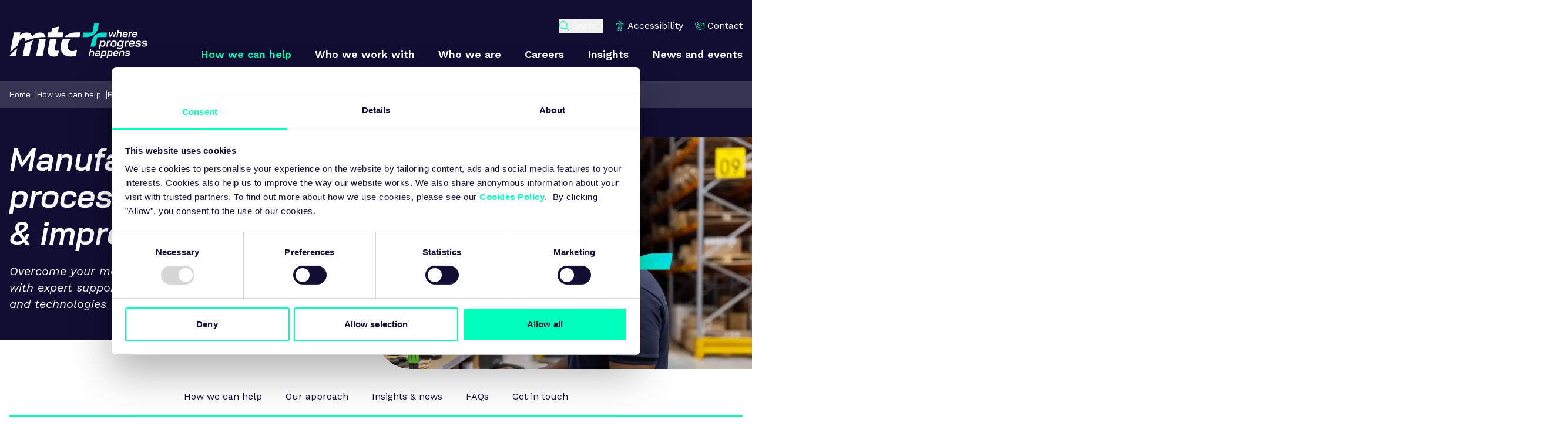

--- FILE ---
content_type: text/html; charset=utf-8
request_url: https://www.google.com/recaptcha/api2/anchor?ar=1&k=6LcF_vcpAAAAAOepcXMEd5FgHXqTt2ecyZDiduYK&co=aHR0cHM6Ly93d3cudGhlLW10Yy5vcmc6NDQz&hl=en&v=naPR4A6FAh-yZLuCX253WaZq&size=invisible&anchor-ms=20000&execute-ms=15000&cb=s48fz14gd5cq
body_size: 45084
content:
<!DOCTYPE HTML><html dir="ltr" lang="en"><head><meta http-equiv="Content-Type" content="text/html; charset=UTF-8">
<meta http-equiv="X-UA-Compatible" content="IE=edge">
<title>reCAPTCHA</title>
<style type="text/css">
/* cyrillic-ext */
@font-face {
  font-family: 'Roboto';
  font-style: normal;
  font-weight: 400;
  src: url(//fonts.gstatic.com/s/roboto/v18/KFOmCnqEu92Fr1Mu72xKKTU1Kvnz.woff2) format('woff2');
  unicode-range: U+0460-052F, U+1C80-1C8A, U+20B4, U+2DE0-2DFF, U+A640-A69F, U+FE2E-FE2F;
}
/* cyrillic */
@font-face {
  font-family: 'Roboto';
  font-style: normal;
  font-weight: 400;
  src: url(//fonts.gstatic.com/s/roboto/v18/KFOmCnqEu92Fr1Mu5mxKKTU1Kvnz.woff2) format('woff2');
  unicode-range: U+0301, U+0400-045F, U+0490-0491, U+04B0-04B1, U+2116;
}
/* greek-ext */
@font-face {
  font-family: 'Roboto';
  font-style: normal;
  font-weight: 400;
  src: url(//fonts.gstatic.com/s/roboto/v18/KFOmCnqEu92Fr1Mu7mxKKTU1Kvnz.woff2) format('woff2');
  unicode-range: U+1F00-1FFF;
}
/* greek */
@font-face {
  font-family: 'Roboto';
  font-style: normal;
  font-weight: 400;
  src: url(//fonts.gstatic.com/s/roboto/v18/KFOmCnqEu92Fr1Mu4WxKKTU1Kvnz.woff2) format('woff2');
  unicode-range: U+0370-0377, U+037A-037F, U+0384-038A, U+038C, U+038E-03A1, U+03A3-03FF;
}
/* vietnamese */
@font-face {
  font-family: 'Roboto';
  font-style: normal;
  font-weight: 400;
  src: url(//fonts.gstatic.com/s/roboto/v18/KFOmCnqEu92Fr1Mu7WxKKTU1Kvnz.woff2) format('woff2');
  unicode-range: U+0102-0103, U+0110-0111, U+0128-0129, U+0168-0169, U+01A0-01A1, U+01AF-01B0, U+0300-0301, U+0303-0304, U+0308-0309, U+0323, U+0329, U+1EA0-1EF9, U+20AB;
}
/* latin-ext */
@font-face {
  font-family: 'Roboto';
  font-style: normal;
  font-weight: 400;
  src: url(//fonts.gstatic.com/s/roboto/v18/KFOmCnqEu92Fr1Mu7GxKKTU1Kvnz.woff2) format('woff2');
  unicode-range: U+0100-02BA, U+02BD-02C5, U+02C7-02CC, U+02CE-02D7, U+02DD-02FF, U+0304, U+0308, U+0329, U+1D00-1DBF, U+1E00-1E9F, U+1EF2-1EFF, U+2020, U+20A0-20AB, U+20AD-20C0, U+2113, U+2C60-2C7F, U+A720-A7FF;
}
/* latin */
@font-face {
  font-family: 'Roboto';
  font-style: normal;
  font-weight: 400;
  src: url(//fonts.gstatic.com/s/roboto/v18/KFOmCnqEu92Fr1Mu4mxKKTU1Kg.woff2) format('woff2');
  unicode-range: U+0000-00FF, U+0131, U+0152-0153, U+02BB-02BC, U+02C6, U+02DA, U+02DC, U+0304, U+0308, U+0329, U+2000-206F, U+20AC, U+2122, U+2191, U+2193, U+2212, U+2215, U+FEFF, U+FFFD;
}
/* cyrillic-ext */
@font-face {
  font-family: 'Roboto';
  font-style: normal;
  font-weight: 500;
  src: url(//fonts.gstatic.com/s/roboto/v18/KFOlCnqEu92Fr1MmEU9fCRc4AMP6lbBP.woff2) format('woff2');
  unicode-range: U+0460-052F, U+1C80-1C8A, U+20B4, U+2DE0-2DFF, U+A640-A69F, U+FE2E-FE2F;
}
/* cyrillic */
@font-face {
  font-family: 'Roboto';
  font-style: normal;
  font-weight: 500;
  src: url(//fonts.gstatic.com/s/roboto/v18/KFOlCnqEu92Fr1MmEU9fABc4AMP6lbBP.woff2) format('woff2');
  unicode-range: U+0301, U+0400-045F, U+0490-0491, U+04B0-04B1, U+2116;
}
/* greek-ext */
@font-face {
  font-family: 'Roboto';
  font-style: normal;
  font-weight: 500;
  src: url(//fonts.gstatic.com/s/roboto/v18/KFOlCnqEu92Fr1MmEU9fCBc4AMP6lbBP.woff2) format('woff2');
  unicode-range: U+1F00-1FFF;
}
/* greek */
@font-face {
  font-family: 'Roboto';
  font-style: normal;
  font-weight: 500;
  src: url(//fonts.gstatic.com/s/roboto/v18/KFOlCnqEu92Fr1MmEU9fBxc4AMP6lbBP.woff2) format('woff2');
  unicode-range: U+0370-0377, U+037A-037F, U+0384-038A, U+038C, U+038E-03A1, U+03A3-03FF;
}
/* vietnamese */
@font-face {
  font-family: 'Roboto';
  font-style: normal;
  font-weight: 500;
  src: url(//fonts.gstatic.com/s/roboto/v18/KFOlCnqEu92Fr1MmEU9fCxc4AMP6lbBP.woff2) format('woff2');
  unicode-range: U+0102-0103, U+0110-0111, U+0128-0129, U+0168-0169, U+01A0-01A1, U+01AF-01B0, U+0300-0301, U+0303-0304, U+0308-0309, U+0323, U+0329, U+1EA0-1EF9, U+20AB;
}
/* latin-ext */
@font-face {
  font-family: 'Roboto';
  font-style: normal;
  font-weight: 500;
  src: url(//fonts.gstatic.com/s/roboto/v18/KFOlCnqEu92Fr1MmEU9fChc4AMP6lbBP.woff2) format('woff2');
  unicode-range: U+0100-02BA, U+02BD-02C5, U+02C7-02CC, U+02CE-02D7, U+02DD-02FF, U+0304, U+0308, U+0329, U+1D00-1DBF, U+1E00-1E9F, U+1EF2-1EFF, U+2020, U+20A0-20AB, U+20AD-20C0, U+2113, U+2C60-2C7F, U+A720-A7FF;
}
/* latin */
@font-face {
  font-family: 'Roboto';
  font-style: normal;
  font-weight: 500;
  src: url(//fonts.gstatic.com/s/roboto/v18/KFOlCnqEu92Fr1MmEU9fBBc4AMP6lQ.woff2) format('woff2');
  unicode-range: U+0000-00FF, U+0131, U+0152-0153, U+02BB-02BC, U+02C6, U+02DA, U+02DC, U+0304, U+0308, U+0329, U+2000-206F, U+20AC, U+2122, U+2191, U+2193, U+2212, U+2215, U+FEFF, U+FFFD;
}
/* cyrillic-ext */
@font-face {
  font-family: 'Roboto';
  font-style: normal;
  font-weight: 900;
  src: url(//fonts.gstatic.com/s/roboto/v18/KFOlCnqEu92Fr1MmYUtfCRc4AMP6lbBP.woff2) format('woff2');
  unicode-range: U+0460-052F, U+1C80-1C8A, U+20B4, U+2DE0-2DFF, U+A640-A69F, U+FE2E-FE2F;
}
/* cyrillic */
@font-face {
  font-family: 'Roboto';
  font-style: normal;
  font-weight: 900;
  src: url(//fonts.gstatic.com/s/roboto/v18/KFOlCnqEu92Fr1MmYUtfABc4AMP6lbBP.woff2) format('woff2');
  unicode-range: U+0301, U+0400-045F, U+0490-0491, U+04B0-04B1, U+2116;
}
/* greek-ext */
@font-face {
  font-family: 'Roboto';
  font-style: normal;
  font-weight: 900;
  src: url(//fonts.gstatic.com/s/roboto/v18/KFOlCnqEu92Fr1MmYUtfCBc4AMP6lbBP.woff2) format('woff2');
  unicode-range: U+1F00-1FFF;
}
/* greek */
@font-face {
  font-family: 'Roboto';
  font-style: normal;
  font-weight: 900;
  src: url(//fonts.gstatic.com/s/roboto/v18/KFOlCnqEu92Fr1MmYUtfBxc4AMP6lbBP.woff2) format('woff2');
  unicode-range: U+0370-0377, U+037A-037F, U+0384-038A, U+038C, U+038E-03A1, U+03A3-03FF;
}
/* vietnamese */
@font-face {
  font-family: 'Roboto';
  font-style: normal;
  font-weight: 900;
  src: url(//fonts.gstatic.com/s/roboto/v18/KFOlCnqEu92Fr1MmYUtfCxc4AMP6lbBP.woff2) format('woff2');
  unicode-range: U+0102-0103, U+0110-0111, U+0128-0129, U+0168-0169, U+01A0-01A1, U+01AF-01B0, U+0300-0301, U+0303-0304, U+0308-0309, U+0323, U+0329, U+1EA0-1EF9, U+20AB;
}
/* latin-ext */
@font-face {
  font-family: 'Roboto';
  font-style: normal;
  font-weight: 900;
  src: url(//fonts.gstatic.com/s/roboto/v18/KFOlCnqEu92Fr1MmYUtfChc4AMP6lbBP.woff2) format('woff2');
  unicode-range: U+0100-02BA, U+02BD-02C5, U+02C7-02CC, U+02CE-02D7, U+02DD-02FF, U+0304, U+0308, U+0329, U+1D00-1DBF, U+1E00-1E9F, U+1EF2-1EFF, U+2020, U+20A0-20AB, U+20AD-20C0, U+2113, U+2C60-2C7F, U+A720-A7FF;
}
/* latin */
@font-face {
  font-family: 'Roboto';
  font-style: normal;
  font-weight: 900;
  src: url(//fonts.gstatic.com/s/roboto/v18/KFOlCnqEu92Fr1MmYUtfBBc4AMP6lQ.woff2) format('woff2');
  unicode-range: U+0000-00FF, U+0131, U+0152-0153, U+02BB-02BC, U+02C6, U+02DA, U+02DC, U+0304, U+0308, U+0329, U+2000-206F, U+20AC, U+2122, U+2191, U+2193, U+2212, U+2215, U+FEFF, U+FFFD;
}

</style>
<link rel="stylesheet" type="text/css" href="https://www.gstatic.com/recaptcha/releases/naPR4A6FAh-yZLuCX253WaZq/styles__ltr.css">
<script nonce="D-WMRnxuK7UyyZkQK7QPDg" type="text/javascript">window['__recaptcha_api'] = 'https://www.google.com/recaptcha/api2/';</script>
<script type="text/javascript" src="https://www.gstatic.com/recaptcha/releases/naPR4A6FAh-yZLuCX253WaZq/recaptcha__en.js" nonce="D-WMRnxuK7UyyZkQK7QPDg">
      
    </script></head>
<body><div id="rc-anchor-alert" class="rc-anchor-alert"></div>
<input type="hidden" id="recaptcha-token" value="[base64]">
<script type="text/javascript" nonce="D-WMRnxuK7UyyZkQK7QPDg">
      recaptcha.anchor.Main.init("[\x22ainput\x22,[\x22bgdata\x22,\x22\x22,\[base64]/[base64]/[base64]/[base64]/[base64]/[base64]/[base64]/Mzk3OjU0KSksNTQpLFUuaiksVS5vKS5wdXNoKFtlbSxuLFY/[base64]/[base64]/[base64]/[base64]\x22,\[base64]\x22,\x22FsOlw594DMO9w6wdwqpAdcOvCxfCrgsZwpDDvsKQw43Di3vCjWfCuglNA8OoeMKqLh3DkcONw61rw7woZRrCji7Cm8KCwqjCoMK+wrbDvMKTwo7Cq2rDhDMqNSfCmjx3w4fDgMO3EGkSOBJ7w6TCjMOZw5M/acOoTcORNn4UwrLDh8OMwojCt8KhXzjCvMKCw5x7w4XChwc+KMKaw7hiNwnDrcOmNcO/[base64]/wpFSGxtCwokowpBtwp3DrMKlw4t3w6Fww5DChCpnUMKlw7XCssKLw4LDnzvCj8KxOW4Nw4cxF8KWw7FfJkXCj0PCnEYdwrXDgDbDo1zCtcKAXMOYwrRlwrLCg3DChH3Dq8KeNDDDqMOlTcKGw4/DtXNzKEHCsMOJbVXCo2hsw5zDl8KoXV7Do8OZwowUwrgZMsKEOsK3d1PCvGzChAgxw4VQb03CvMKZw7HCj8Ozw7DCusOjw58lwpFcwp7CtsKIwqXCn8O/wqE4w4XClTDCq3Z0w6vDnsKzw7zDuMOLwp/DlsK+CXPCnMKMQ1MGFMK6McKsJTHCusKFw457w4/CtcOywrvDihlXcsKTE8KMwpjCs8KtCz3CoBNlw6/[base64]/DqsKUF8O9w7BHXjbCmw7CrR7Cpn86YQ/[base64]/N8KkeMKXwpzDjMKGU2tew5/CgiADdhFSRsKww6hlVcO3wpXCl1rDuR1ZdsOOCADDo8O0wo7DgMKvwovDjGl4JiMCTRlJLsKiwqlXZ0bDvsK1L8KiURzCox7CgwrCi8Kvw5LDugLDu8K1wpbCgsOFScOqE8OkEn/Dt14BRsKQw7XDosKQwrLDvcKDw5pdwppLw47Dm8KcXcOIwqfCq3jCksKwZ3/DtsOSwoc3JivCs8KiAsObJ8Kew7/CpMKGYj/CiWjClMK5woo7wophw79rfRV8BSd8wqzCjSjDgjNSHx9mw7IBR189FcOrE2xUw6M1NCwKw6wWQ8KpRsKyLxDDoFnDuMK1w7/DuRrCt8OGPBQDGWrCv8KBw5jDosKKaMOlD8KLw6bCg1TDpMK8B0TCusKbRcO8wpLDqsOldFPCsQPDhVXDnsOCQcO2YMO7SsOqwrQoGMK3woLCtcO+bR/CpBhwwoLCumkNwrRCw53Dj8KWw4cqL8OVw5vDu0PCr0vDhMKgB2lae8OXw7LDu8KCJzJUw63CjMOMwpRhB8OIw5/Di2B6w4rDtSIYwo7DvxoWwqhNNsKYwqkqw6w2CsObRjvCvCdTJMKAwpjCgMKTwqvChMKzwrZ4bgrDn8KMwpXCvmhoYsOBwrU9b8OcwoUWEcKFwoHDgTRjwp5nwpbCoXwaKsOAw67DpsOgEMOKwprCi8O6LcO/woDCmnJgZ2dfSArCnsKowrRlIsKnFj9sw7zDt3vDvRbCpAEGb8KfwokcWMKRw5ULw6jCucK3DT/CvMKuczjCsEHClcKcAsKbw4HDkAZJwojCncKtw6rDncKvwo/[base64]/wpMXfjFyw73ChkV5wovDkMKyMsO6wq4QwpFYwrlIwplxwr/[base64]/DkT3CpRzCksK1eD5oVHx5wqUqwo9sfsKpw7RbMVvCocKxw63CrMK0UsO3QsKsw5TCuMKMwrDDjDfCvsOxw57DuMKhLVAawqjCpsOLwpnDlAtMw5fDlcOGwoLCsARVw4YPI8KzcyfCosK4w785S8O4fHnDrGtYK0F0RsKZw5RaNh7DiG3CvgpFFmhOZB/DrcOowoPCn3DCvgExLy9vwqxmOCsxw6nCt8KJwr1Kw5RTw6vCkMKUwp0jw4kyw77DiR/Dq2TDncKfwrnDiWTCm0TDh8KGwpYXwrlvwqd1DsOJwqvDlichYcKMw6NDUcK6NsODVMKLSgx/L8KhK8OTSV41aGh6w5pNw6vDoStlScKnFkQOwr1+M0nCpRfDrsO3wqUvw6HCn8Ktwo/DtXPDpUplwr0pZcKvw4xkw5HDocOrK8Khw5DCuwQkw79KOsKWw48WZn8bwrbDpcKEX8O+w5ofSxvCocOnUMKZw73CjsOGw41bJsOKwqPCvsKFacKUTAXDrsKuw7PDuRnDgzzDr8K7w7jCu8KqQMKAwpPCmMOXbXvCs2/CoSjDhcKpwrxBwpnCjgcjw49xwrNtDcOGwrzCgRXDtcKtBMKCOBYJHMK2MRPCmsOSMRNubcK9ccK9w6towqLCighIHcOcwrcYQwvDhcKRw7zDusKQwppywrPDgk4cGMKxw4s/[base64]/[base64]/DpgbDggQ1wqbDsW7Ch0FOSsKPwqHDoMKWwqTCscKIw6DChcONN8OdwrfClQ/DtB7DnsKLfMOpG8KmHiJTw77DhFHDpsO6BsODX8OCYDsEXMOJacOueFTDnCpbXMKYwqTDscOUw5nCnGxGw4Jww7dlw78MwrrCrR7DoDYRw7nDrynCo8OIUDwgw6tcw4cFwolUGsOqwpQMBsKSwq3ChMOyXMKgb3MAw5DCmcOGKT5/Ei3CpcK1w47DnwfDigPCq8KZNCrDt8Orw53CrjQ2XMOkwoQfRVYDXsO4w4LDkALDkCoMwoIPdcKESzZXwoXDisOQRyUbQxHDo8KiHWXCuA3ChsKGSMO/W2Q/wr1VR8Ofw7XCtitof8O4O8OzFWvCp8ObwrZ/w4fDjFvCvMKDw7kddwYhw6HDkMKswqlxw51FEsO3bWYzwrrDvMONGWfDvj/DpyFYSsOvw7lbCMK+VFdfw6jDqBtDYcKsUcOmwr3DksOIE8Kpw7bDilDCusOjC25YTxc7C2nDkyXCtMK5HcKQHMOaTn/Dumkpa1UGGcOew4cbw7PDulQ5B1dHHsOdwqQfQmZaSRVhw5ZmwqUVL3Z/McKpwpVXwp5vciA8V2Z8P0DCqMOOMX9RwofCoMKyMsK2CEXDsQTCoxI/eAHDpMKKYcKTS8O8wprDk1/DqjN9w53DhzDCm8K8w6kUd8OCwrViwrw0wpvCscO1wrPCksKCOcOzKggPGsKUPnQZR8KZw5XDvAnCv8OIwpTCu8OHLhrCuAM2RsK/ay3ChMK5B8OKRHbCocOpQsOoL8KvwpXDmS8Sw7Eewp3Ds8OYwpxsWAHDusOTw60wMzhRw4BNPcK1MjLDncOMYHFFw4vCg2gyN8KeX0/CjcKLwpbChzrDrUHChMOzwqPCgkYzFsK+Pn3DjUjDtMKlwoh+wrPDqsKFwoYRLyzCnwQiw7tdNcO8aX9UXcKvw7p8aMOZwoTDlMKUH1/DpcKhw6/DvDLCkcKUw4vDu8KxwoMowpp4TUpow7DCqk9jQcKkw7/CucK+QsO6w7bClMKswq9iHkohPsK4J8KGwq82CsOtNMOlJsO3w7/DtHPCoFzCt8KSwqnCtsKTw75ZesOsw5PDm3cuXyzCiRpnw7MNw5t7wqPClGHCmcOhw6/DhHVuwqLCmcOXIhzClMOLw6Jdwo3CqhNYw4xtwp4jw6hhwpXDosOMU8O0wowbwphFOcKlGsOwegDCq1XCkcO4UcKcUMKyw4xxw79TSMOjw6k3w4lUw440X8KVw63Ci8KhUW9TwqJNwpjDp8KDJcOdw67DjsKIwpltw7zDjMKkw4/[base64]/JMKcw75Vw6/Doz4+w6PDk8OgbMKiJ8KoEMOFwrkkfhXCu0nCgcKVWsO4fy/Cn0w2BH1/wpgMw7bDmMO9w4tSX8OcwpRAw5/ClCRgwqXDnnfDlcO9BQ1uwodkM2sUw6nDkmDCjsOcI8OIDw8ldsKMwpjCnSfDnsKPRsKww7fCiWjDvgsqFsKvf2bCo8Klw5ojworDlDLClVl6wqRibCTCl8K/DMOTwoTDjBVZHxg8fMOnY8KOdEzCtcOBTcOWw69vBcOawpt3OsOSw50LChTDusO4w7bDsMK9w74MDidOwrfDl1sFVmDCijAkwpJFwqHDoXBawoAvEQVjw7g7wrTDlMK+w4bDoyVowo8+IcKOw78HG8KQwqbCgsO3RcO/[base64]/CgBlbw53DvS3DnHEiwox5w6TDkXcEciIWw6DDm21jwrfDtsKDw5YswpMaw77CncKZSAQ/EATDq1xLRMO/G8O9KXrCqcO5ZH52w5/DusKOw6fDgSXDscOaZ2Y+wrdvwpzCuVnDmsOGw7jCvsKVwrTDjsK0wrdgRcKTAzxPwocDTFxEw4kmwp7Cu8OGwqlLMsKsNMO/[base64]/w7jCgcKCXSHCuXVeNy3DhFLDpsKhNAEmGQzDk1xcw7MdwpzCiMOLw4zDnEzDosKaLMOYw7nClhx/wrDCrlHDvF07d0TDsRJcwpQWB8O/w4Igw48gw6wiw5Rmwq5ICcO8w6Urw5TDnxliCGzCt8KmWcOkAcOSw5E/HcOefjPCg2Qrwo/CvB7Dn2Flwo0fw6QzAjUrLzjDgjjDpsOtBMOceynDosKUw6VdB3x0wqLCpsKTeQzDlAdSw5/Du8K3w4zChMKeR8KtQRhJaVAEwpldwoo9w4hVwqjDslHDtV/CpTtrw7rCkFl9w4VmXlh2w5fCrxvDtsK1DgxTBQzDoTPCscKMHgvCmcOZw7hgNhAvw6obWcKKSMKtwpF0w7AyVsOMTsKKwot8wpPCoFTCiMK5w5V3RsOuwq11fG3Dvi9cF8KuZsO8DMKDAsKxUXXDtznDnVfDrk3DkC3DksOFw6hLwpZ6wqPCq8Khw5/Cql9kw6IQI8KLwqzDq8K5wpXCp0g+TsKicsK0w4cSAQ/[base64]/DjmPDjBYPwqM2PMODwq/Di8Omw6fDkcOOF1LDuiwzw4bDssOlb8OFw4kXw7rDkkLDmn/DjF3CkFReUMOLaCDDjTdjw7rDvnx4wpZCw4A8H2jDhMOsAMKADsKYaMOLSsKxQMOkATBcLsKtb8OOah9Fw4/ChQnCkVbChz7Dl2/DnmR+w74BFMOpZWEnwp7DuShTBmbCpEY+worDkHHDgcKlw7jDuF4zw4jDvFwzwqLDvMOmworDh8O1FmfCgcK4FS8Fwol1w7JswozDsGnDrg/DhHFKfsK5w7RWccKrwooCU0TDpMOuLwhaD8KAw57Dij/CqDUzN2xpw6TCrcOObcOuw4JxwpF6w4QGwr1EUsKsw6LDm8OOMGXDgsO6woDClsOFbEDClsKlwrzCumjDrk3DrcOhaRomWsK9wo9fw4jDhk3Dh8OeIcKHfT/DvnjDocKSHcOJd2xLw6NAUsOhwq9cOMOjFWE4w57CrsKSwp93woVnc17Cuw5/wqTDpsOGwqbDpMObw7JGFi3CnMK6BUg9wo3DtsKQOSE1HMKbwonDhBLDncKZe2oEwrHDosKmPcOiRk3ChsKBw5zDssKmw6fDg0J6w6R8X0lVw50TQRUJHHvClMOGJHnCtnTChE3DhcOeBlTCg8KjMDPCki/Cj3l7FMODwrXDq2XDtUocHEHDt1TDlMKMwqEgC0sKTsO+XcKNwqzCu8OIJBXDmxrDm8OMBsOfwpHDocKef3fDkXXDgR1qwq3CpcOoOMO/fjFEdmHCu8O+ZMOSMcKAC1zCh8KsAsKYbQrDsQfDicOvDcK/wqhVwrTCm8OKwrXDmhIUHU7DsGkxwp/Cn8KIVMKTwqDDhS3CvcKHwpTDjcKWLF/Di8OqCEQxw71pH1rCn8OIw6fDjMOFNABnw5x+worDiENjwp4VdEXDln9ZwpDChwzDvhDCqMKuYhjCrsOGwrrDoMOCw4lzBQYxw4M9FsO+QcOSJ2rCmsKxw7TDtMOGIMKXwqN4K8KZwprCtcK/wqkzA8KBAsOFfRzDuMKUwpEMw5R4wrvDvwLDiMOCw63DvC3Du8KXw5zDn8KDbcOXd3h0w7LCuzwuU8KewrHDjMOaw4/[base64]/ChH/DpMKUaMOHw5wLRlfCisKrUGIVwr14wpLCkcKqw7jDvcOXSsKgw5t5XDLDmMOcUMK/f8OWbMO3wr3CuwnClcK9w4vCpFQ0HHFZw5hScFTCv8KjNypgMW4bw7JRwqDDjMOePAzDgsO/HlrCvsOBw47ChljDtcKlacKBUsKLwqdWwrkGw5/DqHjCp3TCqMOXw5hkRk9SPMKMwqHDp1zDlMK1OzPDpV5uwpfCpcOLwqYiwqLCjsOjwpnDiB7DuEgnXUPDnxsFIcOVSsO7w5dOUcKERMOHQFhhwrfDs8O1fB/Cp8KqwpIZVUnDlcOmw6t5wqsBPMONWcKdCzTCpXhOEMKHw4TDpBNmUMOJEMOQw5YyZsOTwrVVHk5Tw6goOEXDr8Oqw5lBZVTDrnFUATHDmywJLsOqworCsyY6w4DCicKXwodTDsKkw47CsMOfL8OEwqTDuGDDlU1/bMOMwp0Zw6plMMKhwr0ZSMKEw53CuSpkBGjCtz9OamZww7rChVfCvMKfw7jDv2p/NcKucyDCsQvDpwDDh1rDkxfDp8O7w5bDgT9jwpA7PcOAw7PCjmrCgMOMXMO+w6DDs381QHTDocOjwrLDpWcCGnrDl8KhJMKNw6Nvw5nDr8OyX33CsUzDhgTCncOrwrTDlExJb8KXOcKqJ8OGwpZ+wrLDmEzDv8K+wog/CcKEPsKIV8KXAcK0w54HwrxywpUpecOawo/Ds8Kfw78JwqLCosOTw4dRwoAkwpgnw47CmVZGw5pBwr7Dr8KXwqvCvT7CtmbCrg/DmgfDqcOJwonDtcK6wppYOyk7HldlQnLDmgHDjcOrw4vDl8KXR8Kxw51aNn/CuhU2VQ/[base64]/BQhnwqZWw5sRwoQqwovCuFXDml7DriDCnDPDtG9PEjAAZnjCujcmHcOxw4zDhmHCi8O7c8O7I8KBwpzDq8KMBsKNw6B5w4LDnSrCuMK4Sz4IAwY6wqA/AwMPw5wNwrV7G8KKEsOHwoxgEUvDlT3DvUTCncOCw4tWWA5FwpHDm8KmN8O9LMKcwo7CncKdWVZXCHbCsWLCuMKJQcOZWcKsC1PCqsK+SsO2XcK2KsOiw7/DryDDvEQdUcOTwq/CnyPDq2UywpbDp8Otw6TDp8OnCgXClcOJwqYgw4TDqsOIw4LDhRzDm8KZwp/Cu0DCjcKUwqHDnXXDhMK1dT7CpMKOwrzDpXvDnzjDsgc0w6JWEMOIUMOUwo/CgT/Co8Ozw7ASbcOmwrnCu8K4UWEpwqbDqnTCu8KwwrdmwpIePsKGN8KpAMOLPToiwo53IMKewrXCg0jCtx5iwrfCtMKlc8Ocw74qAcKTUCYVwpdgw4MwPcOdQsKQesKfBDN8wq/Do8OlOBNPUUt2Qz1UbDXDryYGUcOFbMOsw7rDlsKKSg9rdMOHCn4vdsKXw5bDmAxiwrR9Zj/Ch091Vn/DvMOUw4nDkcKACRbCpFZDOxTCokXDmcKgFkvChG8RwqDCmcO+w67DuiDDu2d3w4vCtMOXw788w6PCpsO2ZMOiLMKaw4TCt8OpDi4vImnCrcO1CcOEwqQMBcKuCkDDnsK7W8K6DTvDmmTDgMOfw7/CqEPCrsKtAsOewqrDvmE9MhnCjwIQwovDisK7bcOgS8K3EMOtw7nDm0PDlMOuw73CtcOuN31jwpLCmsOuwpPDjzguFsKzwrPCnRUCwqnDq8Kuw7DDvMOiwqjDsMKfAcOFwo/Clz3Dqn7DlD4mw79owqLCtWsUwp/Ds8Ktw6PDnxVOLjJ6GcO+asK0UMOvWsKeSRJewoRzw6MRwrVLFn/CjTodO8KpC8KTw4AzwqjDk8OwZU3CiWIhw5hHwrXCmU5Uw55Kwp0gGB3Dv2N5GWZTw6/DqsOGGMKHbkrDqcOnwrI6w5/DisOgcsK/[base64]/CjTHDgh5PMBnDkcK4AcKOwrbCpU3DkMKbw5tHw7LCl1fCokjCmMOUcMOfw40te8ORw7PDusOUw498wonDqXXChyFuSGITPlEmTsOmXkbCix3DiMOPwofDgsOvw74Aw4LCsEhAw6RBw7zDrMKEc1ETBMKtXMO4ScOPwqHDu8Orw4nCs3/[base64]/CoFFjEHQ+P8Ohw7hyDMOWEwHDgcOpwoDDt8O5ZsOce8Kbwp/[base64]/w7nCpsKaw4vDlMOrJsK0wpoLIsOoecOCbMOlG1cqwrPCtcO8McKxVTJtKsKhMRnDh8Kww5MMVBvCllLCnDLCvMK8w7LDiT7CrQzDt8OLwqUlw6h0wpMEwp/CpMKLwpLCvQ97w7FSYGvDpcKWwoFsBCAHekB4RmfDpsKkYy44IydJfsOxE8OLEcKXTgrCosOPHiLDscK/DsKzw4DDsBhUBSElw7s/V8ODw6/CuA1YV8KXTyDDn8ORwrhbw6oLKcOYEE7DiBbCkisJw605w4zDnMKTw4/CkGceIkF7XsOLOMOEJcO0wrnDhQxmwprCq8KrXw47RMOeQcO/wpbDpMKmKRjDrsKBw4E+w5smeADDt8OfeyrDvXRSw6DDmcKle8O3wrjCpW0mwpjDkcOBDMOrFsOmwqd0MkHDgU4XdWobwobClW5AEMKgw6LDmR3DrMOYwoQMPTvCgEnDnMOxwr9wLH4rwroubjnCli/[base64]/DlMO1B8KNKB4sdMKceUrCuMOywoPDncKsAgTDicKxw6LDocKuPgkmw7DClWnCiDEUw5EOW8KMw7UVwpUwcMKqwr3CllHChygzwqfClsOWFALDj8K0w4ALJMKnOGfDiUnDm8Otw5jDnGjCm8KQUAzDixHDryhBRMKgw5gNw6Aaw7EmwoZ/[base64]/woU9D8OEw5HCr8KuRVALwrV9dC/CvcOqwpozwqdGwqTChk3CosKpPQXCqCNCY8OiZTDCnykcOsOpw79xE1tsQsO9w44SJcKcF8OIMlpsLn7CoMKmY8OiSnnCvcOfWxjDjQbCsRgow7PDjGAMTMOXwozDo3hdNjMrw5fDiMO1YitsOMOaTMKVw4HCoFfCp8OOHcOww6N5w6HCqMKaw6/[base64]/Cv8Kaw6hINMOZw4LDkMK8cFPCnwnDmcOkMMO+wpUHwqzDscOuwonDlsOMc8Oxw63DojJCccKMwpnCjcOsb3TDqFF6BMOUCkRSw6LDtMOLQwHDrHIfdcO5wqR9W39sYQ3Dk8K4w7Z2ecO7M1/DqDjDncK9w6xFw4gMwrDDuUjDiUM1w73CnsOswr1FLsKBXcO3PRDCr8K9HGUWwp4TKQkkQArDmMOnwoUZMlRZP8Kzw7rDkU7DhcKbw7Bxw45mwrHDi8KPIEQ2WsOOByTCvC3DvsOdw6hUFiPCscK7a2LDpMO/w4JAwrZ7wqMEWVbDlsOBJcKgRsK8fngDwrXDoApqIQzDgEFhL8K4FhVswq/CmsKwAG/DlsKeN8Kgw6LCt8OFa8OuwqgiwqvDjMKzNsOpw5PCnMKLHsKCIl/CiyzClw1jSsK8w6DDqMOXw6xPw7kdIcKPw7NsMCjDvQxZaMOaAcKyDTYzw6p2BMONXcK/woHCmMKiwpozThbCtMO9woDCgRTDvB3Cp8OwMMKSw7rDkCPDpWzDs3DDh2BjwoZTU8KlwqHCgsO8wpsywr3CpsK8MiIpwrtoNcO9IkRzwrp7w5TDhmIDV1XClG/[base64]/PATClcOpPQhoXsKtRMOZUMKgw5F3HsKSwp5JDx/DmsKtwq3CmjJvwovDuzbDlwLCuS4EJ3V0w7bCuErCssKye8O4w5AlLMK/YsODwqTDg1NdEzcUCMKXwq5YwqFGw61lw7zDpgzCvcOBw64iw6DCgUgUwok3XcOJJWnCgsK3w7nDpR7DnsK9woDCshxnwqo/[base64]/CksO9w7Uzwq84w6E+FcKWBMKZw40FwoYVGHzDqcOQw5Fcw6LCuDUxwpEBbcKtw4zDv8KjYMO/FFDDucKEw4DCoXl6Q1VuwpszG8KCLMOEegTCn8Orw5PDj8ObIMOVLEMILUxKwqnClSE4w6fDjUbDmHFswpvCjcOuw5vDjSnDqcKvAVMmHcKlwqLDqF9Qwq3DmMO/wpXDrMK0Px3CrkpiBStYdCbDjFLCnG3DmHIjwqo3w4zDs8O8SGsMw6XDp8Oxw5cWUU3Dg8KTXMOCZcO1OcKbwot5FGUDw4lyw4HDrW3DnsK/VMKkw6bDmMKSw7DClyBRdwBTw4dcLsKDw5lyLQXDuUbCp8Ozw4jCosK/w4XCucKoPErDrMK8wrvCjV3Cv8KdP3fCocOtw7XDjlPCjhIkwr8mw6LDqsOgQXxfDnnCg8Odwr3CgsK1UMO/CsOAK8KxJMKCF8OYUR3CuA1QYcKowoTDoMK7wqHCnDwEO8KMwobDu8KlSRUCwqPDg8KjGHzCvTItDTTCnA54ZsKAXxjDthAOenrCncK3cR/[base64]/DtyPCmxVNTyPCnE3CkMOEw6N5woPCvD7DicORwp/ClcO7QCx0woTCicOZDMOMw4/DuUzDmCjCtcOOw43DrsOOJVTDoWHCnkjDgsKJNMOkVlRuel0xwqnCrRpCw6PCrcOBYsOywprDi0d9wrh2c8K6wo0gFxp1Kz/CjXvCnXxNQ8Oaw5Nga8OWwo0vHADCsHAXw6DDgsKXYsKlccKNNsOXwrvDmsKQw71swrZ2T8OJa2TDg0VMw73Dg2zCsVAyw6VaPsOjwrBxwqLDpsOlwr8BWhsMw6PCl8OAci3CjsKHXsKMwqw/[base64]/CkcKow5ZkwoLCuMKgB8OgRkDDpAXDkDHCoUPCjgTDs152wrYZwp/[base64]/Jik1w6xeYFkeMcOUw5vCv8OEX8OrwqbDhiLDnx7CmwDChjxNWMOYw5A6wpoXw7UKwrdLwp/ClgjDt3FdFgJJRBbDm8OOccOQeH/[base64]/FcOwXcKjMMOdIsK+NMOBw548wpscTsOCw4dGaQ4dG0dpPMKYPjZFEUlLwqjDl8OHw6E6w5ZEw6whwoxfFFN6V13DpsKGw6IUWmrDtMObesKhwqTDs8O4X8O6YEHDl2HCmis1wrPCvsO/d23CqMO9eMKAwq4Rw7bCsAc4wrRzAm9XwqvDgkPDqMOeO8OYwpLDhsOHwonDt0HDqcKgC8OowrIyw7bDksKdw5PDh8KJbcK/ADpdQMOqDhLDsEvDtMO+F8KNwo/[base64]/[base64]/DjW7CliVDO8KVwqbCkzPCgWDDvWwRw6APwr/DjMKYw63DoyAwdcOWw7LDucKJdMOPwr/DjMKhw6XCvjxxw6BFw7dtw5R6wofCqTJIw7x6HkLDtMO4Cy/DqUvDpcOtMMOnw6d6wokyF8OrwqXDmsOnBXbCmCM5EjzCkRBYwo1nw7PDj2k4GHHCgEQhOMKTZVpDw6ELDgB4wp7DtsKMDxZ5woVfw5pUw7QtZMOxXcOjwofCoMKlw6rDssOfw79Yw5zDvQ9zw7rCrS/Ck8OUFi/[base64]/[base64]/CvRsNwoXCusKww7Z1w7lEwoPDiMKHXcOAwp7DuiFLw7ocwopRw5rDn8Kiw5Usw4xjPsOuIyTDuV/[base64]/NcKkwqFGVS4+w61twpvCksO+YsO9YALCtMOPw4F6w7/Di8OcWsOWw5XDrsO0wrUIw4vChsOlMkrDrEoNwqPDmsOGfUxocsOBHXTDssKOwq5dw6vDjcKBw4k9wpLDgVxIw4Rvwrw9wpUUST7CjUXCsmDClgzCpMOYbW7CuUFSPcKDUyHDn8Ojw4cOJD1velF7bMOPwrrCncOKL2zDlxpMJ00UI0/Cs3N9ZAQHEgVXWcKuGmPDq8K0HsK7wrnCjsKkYE94aCPCgMOZJsKnw7TDrUvDo0PDosOawoHCnCFNJ8KZwrfCin/CmnDCr8KSwpvDgcKbSkhwG2vDskZIUQBDIcOHwrjCrlBtRks5byrCuMK6YsOCTsOhCMKMD8OqwpNAPgfDqcK8BB7DncKzw4EQH8Kfw4drwrHDkzRPwrLDhxY+FsOeLcOxXsOEGXzCs2LCpHgEw7XCuk3CskF0AFvDqsK0LMOnVSnCvzl6McOGw49sNQ/Cii1Vw4wWw6HChsOHwrZ3Wj7Cvh/Cpy4ww4fDjmw9wrHDmkhcwo7CjkFkw4nCgz4kwqwTw4EXwqYMw6Naw689ccKHwrLDo2jCoMO7PMKRQsKQwrnCgzUiTDMPSsKTw6zCrsONAcKvwqEmw4MHDR8Zwp/Cu2hDw6DCjwQfw73CvREIw4Q4w47ClTsFwp0vw5LCkcK/IFrDpg5/Z8OZfcOIwrPDqsOMNQNdOsKiwr3CkD3ClsKMw5vDlMK4YMKMCW4/Q3Jcw7PCmk07wpzCmcKZwq5cwo0rw7bCoiXCicOscsKLwqkvKSQGDcOSwq4Jw4XCj8O6wo9rUcK4GsOxGWvDrcKKwq7DgwjCvMKbQ8O1ZcOVLklVYgc1wpV2w71gw67CvzjCnwM2JsOZRQ/[base64]/w7kBwrV/[base64]/DiMOcw6USw4rCoMKXwpDCj8KJX0nCgjJpw5rCqGXCnEjDmMOtw7lOSMKLCMKaK1HCkSgSw4vCpsObwr55w7zDlMK3wprDrGVNLcOEwrjCsMOrw6NDSMK7eG/CisK7JQPDlcKTd8KQcnFFcEFzw4E4A0RZfcOiZ8KRwqbCoMKNwoYmT8KVVsOkEjoOB8KMw4/[base64]/w4sdaxoDYcKvdWzCgMKJCwjDsMKNBMOQewLDicKhwqZLPcK9wrdNw5/Cqlpfw4zCgX7DlkvClcKtw6PCqgU7AsOQw48iTTfCscKpMWAzw60AJcOAEjtAfcKnwqE0ccO0w6TDvmrDssK4wpogwr5LZ8OVwpMqXF9lbQMPwpc6IgXCjyIrw5TCo8K6eGxyZ8KZH8KILCRtwrPCqXZzVQlDH8KUwp/DkxAzwqp6w7t9KhDDiVfDrcKKM8KiwpzDpMOXwp/ChsO0NwPCr8K4TTXCs8OSwqlMw5XDtcK+wpJcEsOswpwQwpIkwoXCjnwnw7RNdsOswoZWDcOKw7rCo8Oyw5k1wrrDsMO0XMK8w6dywrjCtws/PsO9w6Qsw6DCtF3CrWHDpx0Cwq0VTXHCklPDiStNwpnDgMOONQxWwq8ZdV/CiMKyw6bCmRLCvArDgzPCt8OzwqpOw7g3w6bCrnXCv8KfdsKEw6wmaGxrw7IVwqUMYFRQPMOYw4RdwrrDhS83w4DClGDCmErCuWR/woHCoMKJwqrCsRUSw5dRw7prScOhwoHCg8KBwoPDu8KRL1gOwpHCrMKUbAvDlcO9w61Ww6fCosK4w65UNGPCiMKMeSHCisKUwqxYahBNw5dLIcOfw7zCkMORRXgdwogDVsOYwrk3IQ1dw7RBSU/CqMKNdBXDhEMrdcOZwprCt8Olw5/DiMOEw6Q2w73CkcKyw5Zuw4jDusOhwqLChMOwRjoSw6rCrMOxw7LDqSIfOiRyw7vCnMOMBl/[base64]/w4PDn3kTw6hKwqoIw5jCh0tiEcOlwpTDqHhnw5HDk07Cm8OhHnvDu8K+L1pgIHsTI8OSw6TDq0LDusOjw6nDliLDtMOWSHDDgh5Gw75Ew5IxwqrCqMK+wr4SBMKBTx/CthLCoEvCvTjCmQAsw6/DkcOVMhYswrBaTMOyw5MPR8OyGG1lHsKtJsO9QsKtwrzDhj3Dt2UKP8KpZhbCgsOdwr3CpVg/wrJOG8OiMcOvw6/DhVpcw4DDuW12w7DDtcKZwojDrcKjwpHCpQPClxhBw4zDjirCrcOfZRtEw5HCs8K3CkfDrMKiw4ApEwDDglbCsMO7worCtBZxwpfCnkHCvMO/[base64]/Cnh/DocOrw6PCr8KURMO2C8OxBMOSE8KHw6dXTMOVw5TChDJVUcOYbMOeSMOMasKQDyTDvcK+wpIkQ0TCsiDDlsOXw57CvyFdwolxw5rDnEfCoyVow6XDqsONwqnDnl4lw5BJMMOnN8OdwqAGYcKSAxhcw5nCvF/[base64]/[base64]/Dv0kZwqnCkMOYHHsiw7DClsOxw4vDpcOncxxXwqI4wqrCrzAdXwrDkT/Ch8OSwrTCkD9JZ8KlP8OXw4LDr1/CtUbDo8K9fWYjw7k/N0vDm8KSZ8OBw5HCsFTCoMK2wrE6RX45w5nCpcOOw6olw7HDkTjDgA/[base64]/NcK/CyoADsK5csOTw7rDmEQuOsOIQcKyw6XCox3CpsO4I8OWBCHCtsK/[base64]/YcKHVxEMUcOpw5sWAMOOScOXGHTCsHF8E8K4Vm/DtMKsDSDChMKjw73DhsKgFMOYwqnDq1fChcKFwr/DrGDDhEjCo8KHM8K/w4liaQ1Uw5cKCRlHwonCvcK4wofDm8KswoDCnsKCwrFPPcO/w4HClcKmw5IvR3DDgVIPVVYRw55vw5l9wqzDrl3Dq1RATS/DgsOJWXbCjSjDjsKBExvCsMK5w6vCvcK+FkZvf1lzJcKww7oNGDjCsHxOwpXDo2lWw5UBwoXDt8O2D8OUw5DDucKFWHnCosOJXsKJwqdOw7nDlcKsN0/DnUU6w67DhQ4tYcKjVWtGw6TCssOsw7PDvMKpDHTCiSELC8O+KcKWRsOWwohALSvDmMOww73DusO7wpPDiMOSw45eCcO/wpbCm8OqIBPCk8KgV8Oqw4F2wrPCrcKKwppZMMO6ScK9wrAswrTCuMK6RlLDvMKZw7DDh2sYwrgmRMOwwphURSXDqsKLRRsYw5HCt2BMwozColjCsx/DpAzCkBxnwpHDosKMwo7ClMOtwqQrZsO1ZsOLEsKcFE7CjMOjKidHwpTDsExYwokRCzYEGmwEw6fCpMOAwrTDnMKYwqgFwp81PjkTwqFOTT/CrcKaw4zCksKYw5fDmCfDjhwuw4fCi8OAD8OxZw/DtFPDhE/CvMKcahopZFLCmUfDgMKJwp9nYiBsw4DDrxE2SHXCllHDmiIJenzCrsOgU8OPagtVwq5JR8Kywr8eSHgWZcK0w43CncK/[base64]/[base64]/[base64]/CgzkXBRREwq/[base64]/[base64]/[base64]/CncOsE2XCigPCqsKKw6/CrcOJWcKFQgPCqcKaw53DhALDg8Ksbi7ClsKEQUQzw6EKw4XDokLDjkjDtcKcw5QuB3/DlH/Dk8KnRMKBCcK2VMOFUj/Cm2dtwoVZesOCAgclfA5ewo3CnMKCTlrDgsOhw4XCiMOJXnthVzfDhMOGGcOEfQMIH3lswrLCqiNQw4fDisObPQgaw5PCpcO9w79ew5VYw5rCtX1Tw6IlOBtNwqjDncKvwoXDq0/DgxVpXMKQCsOYwrbDjcODw6MJMFtjTC5OUMOlY8ORAcOSGQfCr8OTfMOlDcK4w4bCgAfClA5sUgcnwo3DgMOZKVPCqMKMNR3Ch8KbRlrDqzLChizCqybCncO5wpx7wqDCglxKfmfCkcOJfcKgwpRzdFvDlMKlGiQ/wpolJSYsGloDw7bCvcO+w5R6wobCmMOYAMOFBMKANy3DiMOsOcOCAcO+w7V/[base64]/[base64]/[base64]/CicOzfBTDsnHCu3oUwq5Ke3plbzTDs3nCm8OYGSJTw60+wooxw5PDn8Kjw7EqCcKdw6hVwqkdw7PCkQjDuVTCusKNwqbDgmvCtsKZwpjCm3XCi8OPF8K5NF3ChDrCkFLCtMOCMgZowpvDrMOXw7t7VipEwonCqGDDlsKKJjzCgMOfwrPDpcOFwp/DncKWw7EKw7jCu0HCtn7Cu07DicO9LgzDicO+D8OSRcOtE1Bbw4PCtW3DkQlLw6jDncO5wpdzDMK7BwQrGsKUw70Awr3CvMOpLMOUIlB1w7zDrHPDvQkTDDfCj8KbwohKwoNUwo/DnirCr8K4O8KRwoI6GsOqIMO0w7/Du2kyOsOYRRzCpAHDrWsRQcKow4bDkngKVMKywrgKBsKERhrClMKbPsKPZMO+FGLCisKmEMKmOVYNakTDkcKOPcK+wqNzK05Zw5EnZsKXwrzCtsOGN8OewopFbgzDpGrDhQhKJMKrcsOKw4PDgXjDm8KwTsKDNkfCjMKAN2UEOzbCugfDicOlw6/DlHXDu2xRwo98XQV+B3xqKsKtwo3Do0zCvDvDucKFw4xtwoRhwqNea8KjXMOnw6RgMw4TZmPDtVQbaMKKwoJEwpHCtsOnScKbw5/Cl8OTwpXCicO0JsKewrlQT8KawqLCqsOywrjDp8Onw7FlGsKBbcOMw4nDisKMw6dgwpPDmcOVSz46OzZgw7dta0Adw6o3w44SAV/ChMKrw6BCwpVeYhzCjcObalHCg0EPw6nCmsO4LwnDj3k+wqPCo8O6wp/DqMOcw4w/wo4DRVMlJMOmw6zDiRfClF4QVzHDg8OyVMKBwqjDt8OywrfCrsKhw4vDihdnwroFCsKnF8KHw7vCilNDwrotTMO3MMOUw7vCm8OfwqFwJ8KQwqIVJMK7TQdGw77Dt8Ogwo/CiAU6SHAwTsKtwrHCuDlSw6QGXcOwwoBPbMKhw5HDkUpVw4MzwqR8wqYOwp/CrU3CqMKSHBnCg37DssODPF3CoMK8SivCp8OwW04Jw5/CmlHDk8OpasK9bxHCpMKJw4PDrMK9wq7DuEYxL2dQZcKBFEt5wptnWsOowpN+bVR/w5zCqz0wPCJRw4zDhsOXNsO4w7NCw79JwoImwqDDpS06Lz8MFAxLGWXCicOCRCMgCH7Dmz/DtzXDjsOTPXdoGEsuf8KRwqnCn1AXYw\\u003d\\u003d\x22],null,[\x22conf\x22,null,\x226LcF_vcpAAAAAOepcXMEd5FgHXqTt2ecyZDiduYK\x22,0,null,null,null,1,[21,125,63,73,95,87,41,43,42,83,102,105,109,121],[7241176,963],0,null,null,null,null,0,null,0,null,700,1,null,0,\[base64]/tzcYADoGZWF6dTZkEg4Iiv2INxgAOgVNZklJNBoZCAMSFR0U8JfjNw7/vqUGGcSdCRmc4owCGQ\\u003d\\u003d\x22,0,0,null,null,1,null,0,0],\x22https://www.the-mtc.org:443\x22,null,[3,1,1],null,null,null,1,3600,[\x22https://www.google.com/intl/en/policies/privacy/\x22,\x22https://www.google.com/intl/en/policies/terms/\x22],\x22d0qWyZmtpIYqfYdrzBJVlh8ubYBoUaFRRnBKeFM3U6E\\u003d\x22,1,0,null,1,1762845350490,0,0,[248,180,38,138],null,[212,56,41,210],\x22RC-cbIMloqvWOpgLQ\x22,null,null,null,null,null,\x220dAFcWeA5BegYek7DjT-1YbQN-nlx2oGepSqoaUq_4YiS_mIKVgN5_Lo-IK_yvHDzDUuThM_1KsCyTcpLnvvUKihj-EzvAnbmyXw\x22,1762928150655]");
    </script></body></html>

--- FILE ---
content_type: text/css; charset=UTF-8
request_url: https://www.the-mtc.org/_next/static/css/029cb3bf64e45869.css
body_size: 13325
content:
.bg-brand-gradient{background-image:linear-gradient(to right,var(--tw-gradient-stops));--tw-gradient-from:#00d6ff var(--tw-gradient-from-position);--tw-gradient-to:rgba(0,214,255,0) var(--tw-gradient-to-position);--tw-gradient-stops:var(--tw-gradient-from),var(--tw-gradient-to);--tw-gradient-to:#00ffba var(--tw-gradient-to-position)}.bg-brand-mtc_brand_navy{--tw-bg-opacity:1;background-color:rgb(18 13 51/var(--tw-bg-opacity))}.bg-brand-mtc_brand_navy_80{--tw-bg-opacity:1;background-color:rgb(54 50 82/var(--tw-bg-opacity))}.bg-brand-mtc_brand_aqua{--tw-bg-opacity:1;background-color:rgb(0 220 200/var(--tw-bg-opacity))}.bg-brand-neon_green{--tw-bg-opacity:1;background-color:rgb(0 255 186/var(--tw-bg-opacity))}.bg-brand-cool_grey{--tw-bg-opacity:1;background-color:rgb(127 124 146/var(--tw-bg-opacity))}.bg-brand-light_grey{--tw-bg-opacity:1;background-color:rgb(243 243 245/var(--tw-bg-opacity))}.bg-brand-aqua_gradient{--tw-gradient-from:#00d6ff var(--tw-gradient-from-position);--tw-gradient-to:rgba(0,214,255,0) var(--tw-gradient-to-position);--tw-gradient-stops:var(--tw-gradient-from),var(--tw-gradient-to);--tw-gradient-to:#00ffba var(--tw-gradient-to-position)}.bg-brand-aqua_gradient,.bg-brand-purple_gradient{background-image:linear-gradient(to right,var(--tw-gradient-stops))}.bg-brand-purple_gradient{--tw-gradient-from:#ba5efa var(--tw-gradient-from-position);--tw-gradient-to:rgba(186,94,250,0) var(--tw-gradient-to-position);--tw-gradient-stops:var(--tw-gradient-from),var(--tw-gradient-to);--tw-gradient-to:#d687e8 var(--tw-gradient-to-position)}.bg-brand-orange_gradient{--tw-gradient-from:#ff577b var(--tw-gradient-from-position);--tw-gradient-to:rgba(255,87,123,0) var(--tw-gradient-to-position);--tw-gradient-stops:var(--tw-gradient-from),var(--tw-gradient-to);--tw-gradient-to:#ff7859 var(--tw-gradient-to-position)}.bg-brand-orange_gradient,.bg-brand-yellow_gradient{background-image:linear-gradient(to right,var(--tw-gradient-stops))}.bg-brand-yellow_gradient{--tw-gradient-from:#ffb24d var(--tw-gradient-from-position);--tw-gradient-to:rgba(255,178,77,0) var(--tw-gradient-to-position);--tw-gradient-stops:var(--tw-gradient-from),var(--tw-gradient-to);--tw-gradient-to:#ffc93b var(--tw-gradient-to-position)}section:has(+section.curved-section-top){padding-bottom:5rem}section.bg-brand-blue+section.curved-section-top .curveTop{background-color:#120d33}section.bg-brand-white+section.curved-section-top .curveTop{background-color:#fff}section.bg-brand-gray+section.curved-section-top .curveTop{background-color:#f3f3f5}section.bg-brand-mtc_brand_navy+section.curved-section-top .curveTop{background-color:#120d33}section.bg-brand-mtc_brand_navy_80+section.curved-section-top .curveTop{background-color:#363252}section.bg-brand-mtc_brand_aqua+section.curved-section-top .curveTop{background-color:#00dcc8}section.bg-brand-neon_green+section.curved-section-top .curveTop{background-color:#00ffba}section.bg-brand-cool_grey+section.curved-section-top .curveTop{background-color:#7f7c92}section.bg-brand-light_grey+section.curved-section-top .curveTop{background-color:#f3f3f5}section.bg-brand-aqua_gradient+section.curved-section-top .curveTop,section.bg-brand-gradient+section.curved-section-top .curveTop{background-image:linear-gradient(90deg,#00d6ff,#01ebd9)}section.bg-brand-purple_gradient+section.curved-section-top .curveTop{background-image:linear-gradient(90deg,#ba5efa,#c772ef)}section.bg-brand-orange_gradient+section.curved-section-top .curveTop{background-image:linear-gradient(90deg,#ff577b,#ff6768)}section.bg-brand-yellow_gradient+section.curved-section-top .curveTop{background-image:linear-gradient(90deg,#ffb24d,#ffbd42)}.slick-dots li button:focus:before,.slick-dots li button:hover:before{--tw-text-opacity:1!important;color:rgb(0 255 186/var(--tw-text-opacity))!important}.slick-dots li button:before{--tw-text-opacity:1!important;color:rgb(255 255 255/var(--tw-text-opacity))!important;font-size:12px!important;opacity:1!important}.slick-dots li.slick-active button:before{--tw-text-opacity:1!important;color:rgb(0 255 186/var(--tw-text-opacity))!important}.slick-arrow:before{display:none}.slick-slide>div{position:relative;height:100%}.slick-slide>div>div{height:100%}.slick-track{display:flex!important}.slick-slide{height:inherit!important}.BlockTimeline .slick-list,.ParagraphTimeline .slick-list{margin-left:-15px;margin-right:-15px;overflow:visible}.BlockTimeline .slick-slide,.ParagraphTimeline .slick-slide{padding-left:15px;padding-right:15px}.BlockTimeline .slick-track:before,.ParagraphTimeline .slick-track:before{content:"";width:110%;height:2px;top:60px;left:39px;position:absolute;background-image:linear-gradient(to right,var(--tw-gradient-stops));--tw-gradient-from:#00ffba var(--tw-gradient-from-position);--tw-gradient-to:rgba(0,255,186,0) var(--tw-gradient-to-position);--tw-gradient-stops:var(--tw-gradient-from),var(--tw-gradient-to);--tw-gradient-to:#00d6fe var(--tw-gradient-to-position)}.BlockLatestInsightsNews .container,.BlockLatestInsightsNewsFiltered .container{overflow:hidden}.BlockLatestInsightsNews .slick-list,.BlockLatestInsightsNewsFiltered .slick-list{overflow:visible}@media not all and (min-width:768px){.BlockLatestInsightsNews .slick-list,.BlockLatestInsightsNewsFiltered .slick-list{margin-left:-20px;margin-right:-20px}}.ParagraphAuthorArticles .container{overflow:hidden}.ParagraphAuthorArticles .slick-list{margin-left:20px;margin-right:20px;overflow:visible}.ParagraphAuthorArticles .slick-slide{padding-left:10px;padding-right:10px}.ParagraphArchetypesReference,.ParagraphAuthorArticles,.ParagraphBasicImage,.ParagraphBody,.ParagraphCards,.ParagraphCardsCarousel,.ParagraphContentReference,.ParagraphDetailPanel,.ParagraphFaqs,.ParagraphForm,.ParagraphGatedContent,.ParagraphIcons,.ParagraphImage,.ParagraphInsightsNews,.ParagraphJobRoles,.ParagraphLocations,.ParagraphMediaText,.ParagraphMiniPullOutStats,.ParagraphProfile,.ParagraphProfileContent,.ParagraphPullOutStats,.ParagraphRelatedACS,.ParagraphRelatedContent,.ParagraphServices,.ParagraphTeamMemberCarousel,.ParagraphTextEditor,.ParagraphTimeline,.ParagraphURLEmbed,.ParagraphVideo,.paragraphArticleLeaderboard,.paragraphDualImage,.paragraphQuote,.paragraphSingleImage,.paragraphTags{scroll-margin-top:8rem;padding-top:2rem;padding-bottom:2rem}@media (min-width:768px){.ParagraphArchetypesReference,.ParagraphAuthorArticles,.ParagraphBasicImage,.ParagraphBody,.ParagraphCards,.ParagraphCardsCarousel,.ParagraphContentReference,.ParagraphDetailPanel,.ParagraphFaqs,.ParagraphForm,.ParagraphGatedContent,.ParagraphIcons,.ParagraphImage,.ParagraphInsightsNews,.ParagraphJobRoles,.ParagraphLocations,.ParagraphMediaText,.ParagraphMiniPullOutStats,.ParagraphProfile,.ParagraphProfileContent,.ParagraphPullOutStats,.ParagraphRelatedACS,.ParagraphRelatedContent,.ParagraphServices,.ParagraphTeamMemberCarousel,.ParagraphTextEditor,.ParagraphTimeline,.ParagraphURLEmbed,.ParagraphVideo,.paragraphArticleLeaderboard,.paragraphDualImage,.paragraphQuote,.paragraphSingleImage,.paragraphTags{padding-top:3rem;padding-bottom:3rem}}.ParagraphTextEditor:has(+section.paragraphQuote){padding-bottom:1rem}.ParagraphFocusLandingPageContact,.ParagraphSingleTeamMember{padding-bottom:3rem}@media not all and (min-width:768px){.ParagraphFocusLandingPageContact,.ParagraphSingleTeamMember{padding-top:2rem}}.paragraphQuote{margin-top:2rem;margin-bottom:2rem}@media (min-width:768px){.paragraphQuote{margin-top:3rem;margin-bottom:3rem}}.articleWrapper .ParagraphBasicImage,.articleWrapper .ParagraphBody{padding-top:1.5rem;padding-bottom:1.5rem}.articleWrapper .paragraphQuote{margin-top:1.5rem;margin-bottom:1.5rem}.BlockCareerListing,.BlockEventListing,.BlockForm,.BlockLatestInsightsNews,.BlockLatestInsightsNewsFiltered,.BlockMemberListing,.BlockTeamListing,.BlockTimeline{scroll-margin-top:8rem;padding-top:2rem;padding-bottom:2rem}@media (min-width:768px){.BlockCareerListing,.BlockEventListing,.BlockForm,.BlockLatestInsightsNews,.BlockLatestInsightsNewsFiltered,.BlockMemberListing,.BlockTeamListing,.BlockTimeline{padding-top:3rem;padding-bottom:3rem}}.VideoModal{position:absolute;top:50%;left:50%;z-index:110;margin-right:-50%;width:91.666667%;--tw-translate-x:-50%;--tw-translate-y:-50%;transform:translate(var(--tw-translate-x),var(--tw-translate-y)) rotate(var(--tw-rotate)) skewX(var(--tw-skew-x)) skewY(var(--tw-skew-y)) scaleX(var(--tw-scale-x)) scaleY(var(--tw-scale-y));border-top-right-radius:10px;border-top-left-radius:10px;border-bottom-right-radius:10px;border-bottom-left-radius:30px;--tw-bg-opacity:1;background-color:rgb(255 255 255/var(--tw-bg-opacity));padding:.75rem}@media (min-width:768px){.VideoModal{border-bottom-left-radius:50px;padding:2rem}}@media (min-width:1280px){.VideoModal{width:1100px}}.VideoOverlay{position:fixed;inset:0;z-index:100;background-color:hsla(0,0%,100%,.7)}.ShareModal{position:absolute;top:50%;left:50%;z-index:110;margin-right:-50%;width:91.666667%;--tw-translate-x:-50%;--tw-translate-y:-50%;transform:translate(var(--tw-translate-x),var(--tw-translate-y)) rotate(var(--tw-rotate)) skewX(var(--tw-skew-x)) skewY(var(--tw-skew-y)) scaleX(var(--tw-scale-x)) scaleY(var(--tw-scale-y));border-top-right-radius:10px;border-top-left-radius:10px;border-bottom-right-radius:10px;border-bottom-left-radius:30px;--tw-bg-opacity:1;background-color:rgb(18 13 51/var(--tw-bg-opacity));padding:.75rem}@media (min-width:768px){.ShareModal{border-bottom-left-radius:50px;padding:2rem}}@media (min-width:1280px){.ShareModal{width:500px}}.ShareOverlay{position:fixed;inset:0;z-index:100;background-color:hsla(0,0%,100%,.7)}.mtcForm label{--tw-text-opacity:1;color:rgb(255 255 255/var(--tw-text-opacity))}.mtcForm .mtcSelect,.mtcForm input,.mtcForm select,.mtcForm textarea{margin-bottom:1.25rem;border-radius:5px}.wideFormContainer label input{margin-top:.25rem}@media (min-width:1024px){.wideFormContainer label{display:inline-block;width:50%;padding-left:.75rem;padding-right:.75rem}}.checkbox-group-error>.checkbox-group-label{--tw-text-opacity:1;color:rgb(239 68 68/var(--tw-text-opacity))}.checkbox-group-error>.checkbox-group-error-message{display:block}.select-label.select-error{--tw-text-opacity:1;color:rgb(239 68 68/var(--tw-text-opacity))}.select-error>.select-error-message{display:block}.custom-form form{display:grid;gap:10px}.custom-form form label input{margin-bottom:0}.custom-form form label input::-moz-placeholder{font-weight:400}.custom-form form label input::placeholder{font-weight:400}.custom-form form label:first-of-type,.custom-form form label:nth-of-type(2),.custom-form form label:nth-of-type(3){font-size:0;gap:0}.custom-form form button{max-width:none}.PhoneInputInput{margin-bottom:0!important;display:flex;height:2.5rem;width:100%;border-radius:5px;border-width:1px;--tw-border-opacity:1;border-color:rgb(18 13 51/var(--tw-border-opacity));--tw-bg-opacity:1;background-color:rgb(255 255 255/var(--tw-bg-opacity));padding-left:10px;padding-right:10px;font-size:14px;line-height:22px;--tw-text-opacity:1;color:rgb(18 13 51/var(--tw-text-opacity))}.PhoneInputInput::-moz-placeholder{--tw-text-opacity:1;color:rgb(18 13 51/var(--tw-text-opacity))}.PhoneInputInput::placeholder{--tw-text-opacity:1;color:rgb(18 13 51/var(--tw-text-opacity))}.PhoneInputInput:focus-visible{outline:2px solid transparent;outline-offset:2px}.PhoneInputInput:disabled{cursor:not-allowed;opacity:.5}.PhoneInput{width:100%}.PhoneInputCountry,.PhoneInputCountrySelect{margin-top:.25rem!important}.PhoneInputCountrySelect{margin-bottom:0!important;--tw-bg-opacity:1;background-color:rgb(255 255 255/var(--tw-bg-opacity));--tw-text-opacity:1;color:rgb(18 13 51/var(--tw-text-opacity))}.PhoneInputCountrySelect option{font-family:Arial,ui-sans-serif,system-ui,sans-serif,Apple Color Emoji,Segoe UI Emoji,Segoe UI Symbol,Noto Color Emoji!important}.PhoneInputCountrySelectArrow{opacity:1!important}@media (min-width:768px){.custom-form form{grid-template-columns:1fr 1fr;grid-template-areas:"label1 label2" "label3 button" "checkbox checkbox"}.custom-form form label:first-of-type{grid-area:label1}.custom-form form label:nth-of-type(2){grid-area:label2}.custom-form form label:nth-of-type(3){grid-area:label3}.custom-form form button{grid-area:button}.custom-form form label.checkbox{grid-area:checkbox}}@media (max-width:767px){.custom-form form{grid-template-columns:1fr 1fr;grid-template-areas:"label1 label2" "label3 label3" "button button" "checkbox checkbox"}.custom-form form label:first-of-type{grid-area:label1}.custom-form form label:nth-of-type(2){grid-area:label2}.custom-form form label:nth-of-type(3){grid-area:label3}.custom-form form button{grid-area:button}.custom-form form label.checkbox{grid-area:checkbox}}#send_me_updates>div>div>div>div>div{display:grid;gap:10px;grid-template-columns:1fr}#send_me_updates>div>div>div{margin-bottom:0}#send_me_updates .container div:nth-of-type(2),#send_me_updates .container div:nth-of-type(3){display:none}#send_me_updates label input{margin-bottom:0}@media (min-width:768px){#send_me_updates>div>div>div>div>div{grid-template-columns:repeat(3,1fr) auto;align-items:end;gap:15px}#send_me_updates label{width:100%}#send_me_updates button{width:auto}#send_me_updates>div>div>div>div>div>div:last-child{grid-column:1/-1}}


/*
! tailwindcss v3.4.3 | MIT License | https://tailwindcss.com
*/*,:after,:before{box-sizing:border-box;border:0 solid #e5e7eb}:after,:before{--tw-content:""}:host,html{line-height:1.5;-webkit-text-size-adjust:100%;-moz-tab-size:4;-o-tab-size:4;tab-size:4;font-family:Arial,ui-sans-serif,system-ui,sans-serif,Apple Color Emoji,Segoe UI Emoji,Segoe UI Symbol,Noto Color Emoji;font-feature-settings:normal;font-variation-settings:normal;-webkit-tap-highlight-color:transparent}body{margin:0;line-height:inherit}hr{height:0;color:inherit;border-top-width:1px}abbr:where([title]){-webkit-text-decoration:underline dotted;text-decoration:underline dotted}h1,h2,h3,h4,h5,h6{font-size:inherit;font-weight:inherit}a{color:inherit;text-decoration:inherit}b,strong{font-weight:bolder}code,kbd,pre,samp{font-family:ui-monospace,SFMono-Regular,Menlo,Monaco,Consolas,Liberation Mono,Courier New,monospace;font-feature-settings:normal;font-variation-settings:normal;font-size:1em}small{font-size:80%}sub,sup{font-size:75%;line-height:0;position:relative;vertical-align:baseline}sub{bottom:-.25em}sup{top:-.5em}table{text-indent:0;border-color:inherit;border-collapse:collapse}button,input,optgroup,select,textarea{font-family:inherit;font-feature-settings:inherit;font-variation-settings:inherit;font-size:100%;font-weight:inherit;line-height:inherit;letter-spacing:inherit;color:inherit;margin:0;padding:0}button,select{text-transform:none}button,input:where([type=button]),input:where([type=reset]),input:where([type=submit]){-webkit-appearance:button;background-color:transparent;background-image:none}:-moz-focusring{outline:auto}:-moz-ui-invalid{box-shadow:none}progress{vertical-align:baseline}::-webkit-inner-spin-button,::-webkit-outer-spin-button{height:auto}[type=search]{-webkit-appearance:textfield;outline-offset:-2px}::-webkit-search-decoration{-webkit-appearance:none}::-webkit-file-upload-button{-webkit-appearance:button;font:inherit}summary{display:list-item}blockquote,dd,dl,figure,h1,h2,h3,h4,h5,h6,hr,p,pre{margin:0}fieldset{margin:0}fieldset,legend{padding:0}menu,ol,ul{list-style:none;margin:0;padding:0}dialog{padding:0}textarea{resize:vertical}input::-moz-placeholder,textarea::-moz-placeholder{opacity:1;color:#9ca3af}input::placeholder,textarea::placeholder{opacity:1;color:#9ca3af}[role=button],button{cursor:pointer}:disabled{cursor:default}audio,canvas,embed,iframe,img,object,svg,video{display:block;vertical-align:middle}img,video{max-width:100%;height:auto}[hidden]{display:none}body{font-size:14px;line-height:22px;-webkit-font-smoothing:antialiased;-moz-osx-font-smoothing:grayscale}.h1,h1{font-size:35px;font-weight:600;font-style:italic;line-height:43px}@media (min-width:768px){.h1,h1{font-size:45px;line-height:53px}}@media (min-width:1280px){.h1,h1{font-size:55px;line-height:63px}}.h2,h2{font-size:30px;line-height:38px;font-weight:600}@media (min-width:1024px){.h2,h2{font-size:40px;line-height:48px}}.h3,h3{font-size:25px;font-weight:600;line-height:33px}@media (min-width:1024px){.h3,h3{font-size:30px;line-height:38px}}.h4,h4{font-size:18px;line-height:26px;font-weight:600}@media (min-width:768px){.h4,h4{font-size:20px;line-height:28px}}.ParagraphHeadingLeaderboard h4{font-weight:400}.h5,h5{font-size:18px;line-height:26px}.h5,.h6,h5,h6{font-weight:600}.h6,h6{font-size:1rem;line-height:1.5rem}.p,p{font-size:14px;line-height:20px}ul li{font-size:1rem;line-height:1.5rem}*,:after,:before{--tw-border-spacing-x:0;--tw-border-spacing-y:0;--tw-translate-x:0;--tw-translate-y:0;--tw-rotate:0;--tw-skew-x:0;--tw-skew-y:0;--tw-scale-x:1;--tw-scale-y:1;--tw-pan-x: ;--tw-pan-y: ;--tw-pinch-zoom: ;--tw-scroll-snap-strictness:proximity;--tw-gradient-from-position: ;--tw-gradient-via-position: ;--tw-gradient-to-position: ;--tw-ordinal: ;--tw-slashed-zero: ;--tw-numeric-figure: ;--tw-numeric-spacing: ;--tw-numeric-fraction: ;--tw-ring-inset: ;--tw-ring-offset-width:0px;--tw-ring-offset-color:#fff;--tw-ring-color:rgba(59,130,246,.5);--tw-ring-offset-shadow:0 0 #0000;--tw-ring-shadow:0 0 #0000;--tw-shadow:0 0 #0000;--tw-shadow-colored:0 0 #0000;--tw-blur: ;--tw-brightness: ;--tw-contrast: ;--tw-grayscale: ;--tw-hue-rotate: ;--tw-invert: ;--tw-saturate: ;--tw-sepia: ;--tw-drop-shadow: ;--tw-backdrop-blur: ;--tw-backdrop-brightness: ;--tw-backdrop-contrast: ;--tw-backdrop-grayscale: ;--tw-backdrop-hue-rotate: ;--tw-backdrop-invert: ;--tw-backdrop-opacity: ;--tw-backdrop-saturate: ;--tw-backdrop-sepia: ;--tw-contain-size: ;--tw-contain-layout: ;--tw-contain-paint: ;--tw-contain-style: }::backdrop{--tw-border-spacing-x:0;--tw-border-spacing-y:0;--tw-translate-x:0;--tw-translate-y:0;--tw-rotate:0;--tw-skew-x:0;--tw-skew-y:0;--tw-scale-x:1;--tw-scale-y:1;--tw-pan-x: ;--tw-pan-y: ;--tw-pinch-zoom: ;--tw-scroll-snap-strictness:proximity;--tw-gradient-from-position: ;--tw-gradient-via-position: ;--tw-gradient-to-position: ;--tw-ordinal: ;--tw-slashed-zero: ;--tw-numeric-figure: ;--tw-numeric-spacing: ;--tw-numeric-fraction: ;--tw-ring-inset: ;--tw-ring-offset-width:0px;--tw-ring-offset-color:#fff;--tw-ring-color:rgba(59,130,246,.5);--tw-ring-offset-shadow:0 0 #0000;--tw-ring-shadow:0 0 #0000;--tw-shadow:0 0 #0000;--tw-shadow-colored:0 0 #0000;--tw-blur: ;--tw-brightness: ;--tw-contrast: ;--tw-grayscale: ;--tw-hue-rotate: ;--tw-invert: ;--tw-saturate: ;--tw-sepia: ;--tw-drop-shadow: ;--tw-backdrop-blur: ;--tw-backdrop-brightness: ;--tw-backdrop-contrast: ;--tw-backdrop-grayscale: ;--tw-backdrop-hue-rotate: ;--tw-backdrop-invert: ;--tw-backdrop-opacity: ;--tw-backdrop-saturate: ;--tw-backdrop-sepia: ;--tw-contain-size: ;--tw-contain-layout: ;--tw-contain-paint: ;--tw-contain-style: }.container{width:100%;margin-right:auto;margin-left:auto;padding-right:1rem;padding-left:1rem}@media (min-width:100%){.container{max-width:100%}}@media (min-width:1280px){.container{max-width:1280px}}.sr-only{position:absolute;width:1px;height:1px;padding:0;margin:-1px;overflow:hidden;clip:rect(0,0,0,0);white-space:nowrap;border-width:0}.pointer-events-none{pointer-events:none}.pointer-events-auto{pointer-events:auto}.visible{visibility:visible}.fixed{position:fixed}.absolute{position:absolute}.relative{position:relative}.sticky{position:sticky}.inset-0{inset:0}.inset-x-0{left:0;right:0}.\!top-\[19px\]{top:19px!important}.-bottom-px{bottom:-1px}.-left-\[1px\]{left:-1px}.-right-4{right:-1rem}.-right-\[2px\]{right:-2px}.-top-px{top:-1px}.bottom-0{bottom:0}.bottom-5{bottom:1.25rem}.bottom-6{bottom:1.5rem}.bottom-\[-15px\]{bottom:-15px}.bottom-\[-20px\]{bottom:-20px}.bottom-\[-26px\]{bottom:-26px}.bottom-\[-30px\]{bottom:-30px}.bottom-\[-38px\]{bottom:-38px}.bottom-\[-39px\]{bottom:-39px}.bottom-\[15px\]{bottom:15px}.bottom-\[80px\]{bottom:80px}.bottom-lg{bottom:50px}.left-0{left:0}.left-1\/2{left:50%}.left-5{left:1.25rem}.left-6{left:1.5rem}.left-\[-55px\]{left:-55px}.left-\[15px\]{left:15px}.left-\[50\%\]{left:50%}.left-md{left:25px}.right-0{right:0}.right-6{right:1.5rem}.right-\[-15px\]{right:-15px}.right-\[-20px\]{right:-20px}.right-\[-22px\]{right:-22px}.right-\[-30px\]{right:-30px}.right-\[50\%\]{right:50%}.right-md{right:25px}.right-sm{right:10px}.top-0{top:0}.top-1\/2{top:50%}.top-7{top:1.75rem}.top-8{top:2rem}.top-\[-14px\]{top:-14px}.top-\[-30px\]{top:-30px}.top-\[-55px\]{top:-55px}.top-\[-60px\]{top:-60px}.top-\[-90px\]{top:-90px}.top-\[104px\]{top:104px}.top-\[13\%\]{top:13%}.top-\[160px\]{top:160px}.top-\[225px\]{top:225px}.top-\[50px\]{top:50px}.top-\[80px\]{top:80px}.top-\[82px\]{top:82px}.top-sm{top:10px}.z-0{z-index:0}.z-10{z-index:10}.z-20{z-index:20}.z-30{z-index:30}.z-50{z-index:50}.z-\[100\]{z-index:100}.z-\[200\]{z-index:200}.order-1{order:1}.order-2{order:2}.col-span-10{grid-column:span 10/span 10}.col-span-12{grid-column:span 12/span 12}.col-span-3{grid-column:span 3/span 3}.col-span-6{grid-column:span 6/span 6}.col-span-8{grid-column:span 8/span 8}.col-span-9{grid-column:span 9/span 9}.col-start-2{grid-column-start:2}.col-start-3{grid-column-start:3}.float-right{float:right}.-m-2{margin:-.5rem}.m-auto{margin:auto}.\!mx-auto{margin-left:auto!important;margin-right:auto!important}.mx-2{margin-left:.5rem;margin-right:.5rem}.mx-3{margin-left:.75rem;margin-right:.75rem}.mx-4{margin-left:1rem;margin-right:1rem}.mx-auto{margin-left:auto;margin-right:auto}.my-3{margin-top:.75rem;margin-bottom:.75rem}.my-4{margin-top:1rem;margin-bottom:1rem}.my-6{margin-top:1.5rem;margin-bottom:1.5rem}.mb-0{margin-bottom:0}.mb-1{margin-bottom:.25rem}.mb-10{margin-bottom:2.5rem}.mb-11{margin-bottom:2.75rem}.mb-12{margin-bottom:3rem}.mb-16{margin-bottom:4rem}.mb-2{margin-bottom:.5rem}.mb-2\.5{margin-bottom:.625rem}.mb-3{margin-bottom:.75rem}.mb-4{margin-bottom:1rem}.mb-5{margin-bottom:1.25rem}.mb-6{margin-bottom:1.5rem}.mb-7{margin-bottom:1.75rem}.mb-8{margin-bottom:2rem}.mb-\[10px\]{margin-bottom:10px}.mb-\[30px\]{margin-bottom:30px}.mb-lg{margin-bottom:50px}.mb-sm{margin-bottom:10px}.ml-6{margin-left:1.5rem}.ml-\[10px\]{margin-left:10px}.ml-auto{margin-left:auto}.mr-0{margin-right:0}.mr-1{margin-right:.25rem}.mr-2{margin-right:.5rem}.mr-3{margin-right:.75rem}.mr-4{margin-right:1rem}.mr-5{margin-right:1.25rem}.mr-8{margin-right:2rem}.mr-\[10px\]{margin-right:10px}.mt-1{margin-top:.25rem}.mt-12{margin-top:3rem}.mt-2{margin-top:.5rem}.mt-20{margin-top:5rem}.mt-3{margin-top:.75rem}.mt-4{margin-top:1rem}.mt-5{margin-top:1.25rem}.mt-6{margin-top:1.5rem}.mt-8{margin-top:2rem}.mt-\[10px\]{margin-top:10px}.mt-\[110px\]{margin-top:110px}.mt-\[255px\]{margin-top:255px}.mt-auto{margin-top:auto}.block{display:block}.inline-block{display:inline-block}.inline{display:inline}.\!flex{display:flex!important}.flex{display:flex}.inline-flex{display:inline-flex}.grid{display:grid}.hidden{display:none}.aspect-square{aspect-ratio:1/1}.aspect-video{aspect-ratio:16/9}.size-10{width:2.5rem;height:2.5rem}.size-28{width:7rem;height:7rem}.size-4{width:1rem;height:1rem}.size-5{width:1.25rem;height:1.25rem}.size-7{width:1.75rem;height:1.75rem}.size-8{width:2rem;height:2rem}.size-9{width:2.25rem;height:2.25rem}.size-\[113px\]{width:113px;height:113px}.size-\[182px\]{width:182px;height:182px}.size-\[20px\]{width:20px;height:20px}.size-\[25px\]{width:25px;height:25px}.size-\[40px\]{width:40px;height:40px}.size-\[47px\]{width:47px;height:47px}.size-\[6px\]{width:6px;height:6px}.size-\[75px\]{width:75px;height:75px}.size-full{width:100%;height:100%}.size-lg{width:50px;height:50px}.size-md{width:25px;height:25px}.h-0{height:0}.h-0\.5{height:.125rem}.h-10{height:2.5rem}.h-2{height:.5rem}.h-2\.5{height:.625rem}.h-3{height:.75rem}.h-4{height:1rem}.h-5{height:1.25rem}.h-8{height:2rem}.h-9{height:2.25rem}.h-\[118px\]{height:118px}.h-\[150px\]{height:150px}.h-\[15px\]{height:15px}.h-\[190px\]{height:190px}.h-\[20px\]{height:20px}.h-\[225px\]{height:225px}.h-\[250px\]{height:250px}.h-\[25px\]{height:25px}.h-\[2px\]{height:2px}.h-\[35px\]{height:35px}.h-\[360px\]{height:360px}.h-\[3px\]{height:3px}.h-\[485px\]{height:485px}.h-\[50px\]{height:50px}.h-\[60px\]{height:60px}.h-\[63px\]{height:63px}.h-\[83px\]{height:83px}.h-\[var\(--radix-select-trigger-height\)\]{height:var(--radix-select-trigger-height)}.h-full{height:100%}.h-lg{height:50px}.\!max-h-\[600px\]{max-height:600px!important}.max-h-0{max-height:0}.max-h-96{max-height:24rem}.max-h-\[130px\]{max-height:130px}.max-h-\[190px\]{max-height:190px}.max-h-\[214px\]{max-height:214px}.max-h-\[250px\]{max-height:250px}.max-h-\[275px\]{max-height:275px}.max-h-\[30px\]{max-height:30px}.max-h-\[350px\]{max-height:350px}.min-h-11{min-height:2.75rem}.min-h-9{min-height:2.25rem}.min-h-\[225px\]{min-height:225px}.min-h-\[250px\]{min-height:250px}.min-h-\[252px\]{min-height:252px}.min-h-\[315px\]{min-height:315px}.min-h-\[358px\]{min-height:358px}.min-h-\[400px\]{min-height:400px}.min-h-\[485px\]{min-height:485px}.min-h-\[500px\]{min-height:500px}.min-h-\[inherit\]{min-height:inherit}.\!w-fit{width:-moz-fit-content!important;width:fit-content!important}.w-1\/2{width:50%}.w-1\/3{width:33.333333%}.w-10\/12{width:83.333333%}.w-11\/12{width:91.666667%}.w-2{width:.5rem}.w-2\.5{width:.625rem}.w-2\/12{width:16.666667%}.w-2\/3{width:66.666667%}.w-3{width:.75rem}.w-4\/5{width:80%}.w-5{width:1.25rem}.w-6{width:1.5rem}.w-9{width:2.25rem}.w-\[137px\]{width:137px}.w-\[193px\]{width:193px}.w-\[200px\]{width:200px}.w-\[25px\]{width:25px}.w-\[400px\]{width:400px}.w-\[97\%\]{width:97%}.w-fit{width:-moz-fit-content;width:fit-content}.w-full{width:100%}.w-max{width:-moz-max-content;width:max-content}.min-w-0{min-width:0}.min-w-32{min-width:8rem}.min-w-\[200px\]{min-width:200px}.min-w-\[var\(--radix-select-trigger-width\)\]{min-width:var(--radix-select-trigger-width)}.max-w-2xl{max-width:42rem}.max-w-5xl{max-width:64rem}.max-w-\[600px\]{max-width:600px}.max-w-\[605px\]{max-width:605px}.max-w-full{max-width:100%}.max-w-max{max-width:-moz-max-content;max-width:max-content}.max-w-screen-lg{max-width:1024px}.flex-1{flex:1 1 0%}.shrink-0{flex-shrink:0}.basis-3\/6{flex-basis:50%}.basis-4\/12{flex-basis:33.333333%}.basis-8\/12{flex-basis:66.666667%}.basis-full{flex-basis:100%}.origin-center{transform-origin:center}.-translate-x-1\/2,.-translate-x-2\/4{--tw-translate-x:-50%}.-translate-x-1\/2,.-translate-x-2\/4,.-translate-y-1{transform:translate(var(--tw-translate-x),var(--tw-translate-y)) rotate(var(--tw-rotate)) skewX(var(--tw-skew-x)) skewY(var(--tw-skew-y)) scaleX(var(--tw-scale-x)) scaleY(var(--tw-scale-y))}.-translate-y-1{--tw-translate-y:-0.25rem}.-translate-y-1\.5{--tw-translate-y:-0.375rem}.-translate-y-1\.5,.-translate-y-1\/2{transform:translate(var(--tw-translate-x),var(--tw-translate-y)) rotate(var(--tw-rotate)) skewX(var(--tw-skew-x)) skewY(var(--tw-skew-y)) scaleX(var(--tw-scale-x)) scaleY(var(--tw-scale-y))}.-translate-y-1\/2{--tw-translate-y:-50%}.translate-x-0{--tw-translate-x:0px}.translate-x-0,.translate-x-\[calc\(100\%\+30px\)\]{transform:translate(var(--tw-translate-x),var(--tw-translate-y)) rotate(var(--tw-rotate)) skewX(var(--tw-skew-x)) skewY(var(--tw-skew-y)) scaleX(var(--tw-scale-x)) scaleY(var(--tw-scale-y))}.translate-x-\[calc\(100\%\+30px\)\]{--tw-translate-x:calc(100% + 30px)}.translate-y-0{--tw-translate-y:0px}.translate-y-0,.translate-y-1{transform:translate(var(--tw-translate-x),var(--tw-translate-y)) rotate(var(--tw-rotate)) skewX(var(--tw-skew-x)) skewY(var(--tw-skew-y)) scaleX(var(--tw-scale-x)) scaleY(var(--tw-scale-y))}.translate-y-1{--tw-translate-y:0.25rem}.translate-y-1\.5{--tw-translate-y:0.375rem}.-rotate-45,.translate-y-1\.5{transform:translate(var(--tw-translate-x),var(--tw-translate-y)) rotate(var(--tw-rotate)) skewX(var(--tw-skew-x)) skewY(var(--tw-skew-y)) scaleX(var(--tw-scale-x)) scaleY(var(--tw-scale-y))}.-rotate-45{--tw-rotate:-45deg}.rotate-45{--tw-rotate:45deg}.rotate-45,.rotate-90{transform:translate(var(--tw-translate-x),var(--tw-translate-y)) rotate(var(--tw-rotate)) skewX(var(--tw-skew-x)) skewY(var(--tw-skew-y)) scaleX(var(--tw-scale-x)) scaleY(var(--tw-scale-y))}.rotate-90{--tw-rotate:90deg}.-skew-x-\[12deg\]{--tw-skew-x:-12deg}.-skew-x-\[12deg\],.transform{transform:translate(var(--tw-translate-x),var(--tw-translate-y)) rotate(var(--tw-rotate)) skewX(var(--tw-skew-x)) skewY(var(--tw-skew-y)) scaleX(var(--tw-scale-x)) scaleY(var(--tw-scale-y))}@keyframes pulsemax{0%,to{opacity:1}50%{opacity:0}}.animate-pulsemax{animation:pulsemax 2s ease-in-out infinite}@keyframes spin{to{transform:rotate(1turn)}}.animate-spin{animation:spin 1s linear infinite}.cursor-default{cursor:default}.cursor-pointer{cursor:pointer}.select-none{-webkit-user-select:none;-moz-user-select:none;user-select:none}.resize-none{resize:none}.resize{resize:both}.list-decimal{list-style-type:decimal}.list-disc{list-style-type:disc}.auto-cols-\[1fr\]{grid-auto-columns:1fr}.auto-rows-\[1fr\]{grid-auto-rows:1fr}.\!grid-cols-1{grid-template-columns:repeat(1,minmax(0,1fr))!important}.grid-cols-1{grid-template-columns:repeat(1,minmax(0,1fr))}.grid-cols-12{grid-template-columns:repeat(12,minmax(0,1fr))}.grid-cols-2{grid-template-columns:repeat(2,minmax(0,1fr))}.grid-cols-8{grid-template-columns:repeat(8,minmax(0,1fr))}.grid-rows-5{grid-template-rows:repeat(5,minmax(0,1fr))}.grid-rows-\[1fr\]{grid-template-rows:1fr}.flex-row{flex-direction:row}.flex-col{flex-direction:column}.flex-wrap{flex-wrap:wrap}.items-start{align-items:flex-start}.items-end{align-items:flex-end}.items-center{align-items:center}.justify-start{justify-content:flex-start}.justify-end{justify-content:flex-end}.justify-center{justify-content:center}.justify-between{justify-content:space-between}.gap-1{gap:.25rem}.gap-1\.5{gap:.375rem}.gap-2{gap:.5rem}.gap-2\.5{gap:.625rem}.gap-3{gap:.75rem}.gap-4{gap:1rem}.gap-5{gap:1.25rem}.gap-6{gap:1.5rem}.gap-7{gap:1.75rem}.gap-8{gap:2rem}.gap-\[30px\]{gap:30px}.gap-sm{gap:10px}.gap-x-1{-moz-column-gap:.25rem;column-gap:.25rem}.gap-x-4{-moz-column-gap:1rem;column-gap:1rem}.gap-x-5{-moz-column-gap:1.25rem;column-gap:1.25rem}.gap-x-7{-moz-column-gap:1.75rem;column-gap:1.75rem}.gap-x-\[10px\]{-moz-column-gap:10px;column-gap:10px}.gap-x-\[30px\]{-moz-column-gap:30px;column-gap:30px}.gap-x-\[5px\]{-moz-column-gap:5px;column-gap:5px}.gap-y-2{row-gap:.5rem}.gap-y-2\.5{row-gap:.625rem}.gap-y-3{row-gap:.75rem}.gap-y-5{row-gap:1.25rem}.gap-y-7{row-gap:1.75rem}.gap-y-\[10px\]{row-gap:10px}.space-x-1>:not([hidden])~:not([hidden]){--tw-space-x-reverse:0;margin-right:calc(.25rem * var(--tw-space-x-reverse));margin-left:calc(.25rem * calc(1 - var(--tw-space-x-reverse)))}.space-x-1\.5>:not([hidden])~:not([hidden]){--tw-space-x-reverse:0;margin-right:calc(.375rem * var(--tw-space-x-reverse));margin-left:calc(.375rem * calc(1 - var(--tw-space-x-reverse)))}.space-y-4>:not([hidden])~:not([hidden]){--tw-space-y-reverse:0;margin-top:calc(1rem * calc(1 - var(--tw-space-y-reverse)));margin-bottom:calc(1rem * var(--tw-space-y-reverse))}.space-y-5>:not([hidden])~:not([hidden]){--tw-space-y-reverse:0;margin-top:calc(1.25rem * calc(1 - var(--tw-space-y-reverse)));margin-bottom:calc(1.25rem * var(--tw-space-y-reverse))}.space-y-sm>:not([hidden])~:not([hidden]){--tw-space-y-reverse:0;margin-top:calc(10px * calc(1 - var(--tw-space-y-reverse)));margin-bottom:calc(10px * var(--tw-space-y-reverse))}.overflow-auto{overflow:auto}.overflow-hidden{overflow:hidden}.overflow-clip{overflow:clip}.overflow-visible{overflow:visible}.overflow-x-clip{overflow-x:clip}.overflow-y-visible{overflow-y:visible}.rounded-3xl{border-radius:1.5rem}.rounded-full{border-radius:9999px}.rounded-lg{border-radius:15px}.rounded-md{border-radius:10px}.rounded-sm{border-radius:5px}.rounded-t-md{border-top-left-radius:10px;border-top-right-radius:10px}.rounded-t-sm{border-top-left-radius:5px;border-top-right-radius:5px}.rounded-bl-\[20px\]{border-bottom-left-radius:20px}.rounded-bl-\[50px\]{border-bottom-left-radius:50px}.rounded-bl-\[60px\]{border-bottom-left-radius:60px}.rounded-bl-lg{border-bottom-left-radius:15px}.rounded-br-\[50px\]{border-bottom-right-radius:50px}.rounded-br-md{border-bottom-right-radius:10px}.rounded-br-sm{border-bottom-right-radius:5px}.rounded-tl-\[50px\]{border-top-left-radius:50px}.rounded-tl-lg{border-top-left-radius:15px}.border{border-width:1px}.border-0{border-width:0}.border-\[6px\]{border-width:6px}.\!border-t-0{border-top-width:0!important}.border-b{border-bottom-width:1px}.border-b-2{border-bottom-width:2px}.border-none{border-style:none}.border-\[\#757288\]{--tw-border-opacity:1;border-color:rgb(117 114 136/var(--tw-border-opacity))}.border-\[\#DCDBE1\]{--tw-border-opacity:1;border-color:rgb(220 219 225/var(--tw-border-opacity))}.border-box-blue{--tw-border-opacity:1;border-color:rgb(18 13 51/var(--tw-border-opacity))}.border-box-orange{--tw-border-opacity:1;border-color:rgb(255 87 88/var(--tw-border-opacity))}.border-box-purple{--tw-border-opacity:1;border-color:rgb(197 141 227/var(--tw-border-opacity))}.border-box-yellow{--tw-border-opacity:1;border-color:rgb(233 191 111/var(--tw-border-opacity))}.border-brand-blue{--tw-border-opacity:1;border-color:rgb(18 13 51/var(--tw-border-opacity))}.border-brand-green{--tw-border-opacity:1;border-color:rgb(0 255 186/var(--tw-border-opacity))}.border-white{--tw-border-opacity:1;border-color:rgb(255 255 255/var(--tw-border-opacity))}.border-t-transparent{border-top-color:transparent}.bg-\[\#00DCC8\]{--tw-bg-opacity:1;background-color:rgb(0 220 200/var(--tw-bg-opacity))}.bg-\[\#00FFBA\]{--tw-bg-opacity:1;background-color:rgb(0 255 186/var(--tw-bg-opacity))}.bg-\[\#120D33\]{--tw-bg-opacity:1;background-color:rgb(18 13 51/var(--tw-bg-opacity))}.bg-\[\#363252\]{--tw-bg-opacity:1;background-color:rgb(54 50 82/var(--tw-bg-opacity))}.bg-\[\#7F7C92\]{--tw-bg-opacity:1;background-color:rgb(127 124 146/var(--tw-bg-opacity))}.bg-\[\#F3F3F5\]{--tw-bg-opacity:1;background-color:rgb(243 243 245/var(--tw-bg-opacity))}.bg-black{--tw-bg-opacity:1;background-color:rgb(0 0 0/var(--tw-bg-opacity))}.bg-brand-blue{--tw-bg-opacity:1;background-color:rgb(18 13 51/var(--tw-bg-opacity))}.bg-brand-gray{--tw-bg-opacity:1;background-color:rgb(243 243 245/var(--tw-bg-opacity))}.bg-brand-green{--tw-bg-opacity:1;background-color:rgb(0 255 186/var(--tw-bg-opacity))}.bg-brand-lightblue{--tw-bg-opacity:1;background-color:rgb(54 50 82/var(--tw-bg-opacity))}.bg-brand-white{--tw-bg-opacity:1;background-color:rgb(255 255 255/var(--tw-bg-opacity))}.bg-transparent{background-color:transparent}.bg-white{--tw-bg-opacity:1;background-color:rgb(255 255 255/var(--tw-bg-opacity))}.bg-\[url\(\'\/background\/bg-pattern\.svg\'\)\]{background-image:url(/background/bg-pattern.svg)}.bg-gradient-to-r{background-image:linear-gradient(to right,var(--tw-gradient-stops))}.bg-gradient-to-t{background-image:linear-gradient(to top,var(--tw-gradient-stops))}.from-\[\#00EADD\]{--tw-gradient-from:#00eadd var(--tw-gradient-from-position);--tw-gradient-to:rgba(0,234,221,0) var(--tw-gradient-to-position);--tw-gradient-stops:var(--tw-gradient-from),var(--tw-gradient-to)}.from-\[\#01EBD9\]{--tw-gradient-from:#01ebd9 var(--tw-gradient-from-position);--tw-gradient-to:rgba(1,235,217,0) var(--tw-gradient-to-position);--tw-gradient-stops:var(--tw-gradient-from),var(--tw-gradient-to)}.from-\[\#C772EF\]{--tw-gradient-from:#c772ef var(--tw-gradient-from-position);--tw-gradient-to:rgba(199,114,239,0) var(--tw-gradient-to-position);--tw-gradient-stops:var(--tw-gradient-from),var(--tw-gradient-to)}.from-\[\#FF6768\]{--tw-gradient-from:#ff6768 var(--tw-gradient-from-position);--tw-gradient-to:rgba(255,103,104,0) var(--tw-gradient-to-position);--tw-gradient-stops:var(--tw-gradient-from),var(--tw-gradient-to)}.from-\[\#FFBD42\]{--tw-gradient-from:#ffbd42 var(--tw-gradient-from-position);--tw-gradient-to:rgba(255,189,66,0) var(--tw-gradient-to-position);--tw-gradient-stops:var(--tw-gradient-from),var(--tw-gradient-to)}.from-brand-blue{--tw-gradient-from:#120d33 var(--tw-gradient-from-position);--tw-gradient-to:rgba(18,13,51,0) var(--tw-gradient-to-position);--tw-gradient-stops:var(--tw-gradient-from),var(--tw-gradient-to)}.from-40\%{--tw-gradient-from-position:40%}.to-\[\#00FFBA\]{--tw-gradient-to:#00ffba var(--tw-gradient-to-position)}.to-\[\#D687E8\]{--tw-gradient-to:#d687e8 var(--tw-gradient-to-position)}.to-\[\#FF7859\]{--tw-gradient-to:#ff7859 var(--tw-gradient-to-position)}.to-\[\#FFC93B\]{--tw-gradient-to:#ffc93b var(--tw-gradient-to-position)}.to-transparent{--tw-gradient-to:transparent var(--tw-gradient-to-position)}.bg-contain{background-size:contain}.bg-no-repeat{background-repeat:no-repeat}.fill-current{fill:currentColor}.object-cover{-o-object-fit:cover;object-fit:cover}.object-center{-o-object-position:center;object-position:center}.object-top{-o-object-position:top;object-position:top}.p-1{padding:.25rem}.p-2{padding:.5rem}.p-2\.5{padding:.625rem}.p-3{padding:.75rem}.p-4{padding:1rem}.p-5{padding:1.25rem}.p-7{padding:1.75rem}.p-8{padding:2rem}.p-\[30px\]{padding:30px}.px-2{padding-left:.5rem;padding-right:.5rem}.px-20{padding-left:5rem;padding-right:5rem}.px-3{padding-left:.75rem;padding-right:.75rem}.px-4{padding-left:1rem;padding-right:1rem}.px-5{padding-left:1.25rem;padding-right:1.25rem}.px-6{padding-left:1.5rem;padding-right:1.5rem}.px-7{padding-left:1.75rem;padding-right:1.75rem}.px-8{padding-left:2rem;padding-right:2rem}.px-\[30px\]{padding-left:30px;padding-right:30px}.px-sm{padding-left:10px;padding-right:10px}.py-1{padding-top:.25rem;padding-bottom:.25rem}.py-1\.5{padding-top:.375rem;padding-bottom:.375rem}.py-12{padding-top:3rem;padding-bottom:3rem}.py-2{padding-top:.5rem;padding-bottom:.5rem}.py-2\.5{padding-top:.625rem;padding-bottom:.625rem}.py-3{padding-top:.75rem;padding-bottom:.75rem}.py-4{padding-top:1rem;padding-bottom:1rem}.py-5{padding-top:1.25rem;padding-bottom:1.25rem}.py-8{padding-top:2rem;padding-bottom:2rem}.py-\[30px\]{padding-top:30px;padding-bottom:30px}.py-\[40px\]{padding-top:40px;padding-bottom:40px}.py-\[6px\]{padding-top:6px;padding-bottom:6px}.py-\[7px\]{padding-top:7px;padding-bottom:7px}.py-lg{padding-top:50px;padding-bottom:50px}.py-sm{padding-top:10px;padding-bottom:10px}.pb-11{padding-bottom:2.75rem}.pb-12{padding-bottom:3rem}.pb-14{padding-bottom:3.5rem}.pb-3{padding-bottom:.75rem}.pb-4{padding-bottom:1rem}.pb-5{padding-bottom:1.25rem}.pb-7{padding-bottom:1.75rem}.pb-8{padding-bottom:2rem}.pb-\[100px\]{padding-bottom:100px}.pb-\[30px\]{padding-bottom:30px}.pb-\[40px\]{padding-bottom:40px}.pb-md{padding-bottom:25px}.pb-sm{padding-bottom:10px}.pl-20{padding-left:5rem}.pl-3{padding-left:.75rem}.pl-\[25px\]{padding-left:25px}.pl-lg{padding-left:50px}.pr-\[30px\]{padding-right:30px}.ps-\[1\.5em\]{padding-inline-start:1.5em}.pt-0{padding-top:0}.pt-20{padding-top:5rem}.pt-24{padding-top:6rem}.pt-28{padding-top:7rem}.pt-3{padding-top:.75rem}.pt-4{padding-top:1rem}.pt-5{padding-top:1.25rem}.pt-7{padding-top:1.75rem}.pt-\[33px\]{padding-top:33px}.pt-\[56\.25\%\]{padding-top:56.25%}.pt-\[75px\]{padding-top:75px}.pt-lg{padding-top:50px}.text-left{text-align:left}.text-center{text-align:center}.text-right{text-align:right}.align-top{vertical-align:top}.\!font-sans{font-family:Arial,ui-sans-serif,system-ui,sans-serif,Apple Color Emoji,Segoe UI Emoji,Segoe UI Symbol,Noto Color Emoji!important}.text-\[14px\]{font-size:14px}.text-\[16px\]{font-size:16px}.text-\[18px\]{font-size:18px}.text-\[20px\]{font-size:20px}.text-\[40px\]{font-size:40px}.text-\[60px\]{font-size:60px}.text-base{font-size:1rem;line-height:1.5rem}.text-lg{font-size:18px;line-height:26px}.text-sm{font-size:14px;line-height:22px}.text-xl{font-size:1.25rem;line-height:1.75rem}.text-xs\/4{font-size:12px;line-height:1rem}.\!font-bold{font-weight:700!important}.font-bold{font-weight:700}.font-normal{font-weight:400}.font-semibold{font-weight:600}.italic{font-style:italic}.leading-5{line-height:1.25rem}.leading-6{line-height:1.5rem}.leading-\[26px\]{line-height:26px}.leading-\[28px\]{line-height:28px}.leading-\[38px\]{line-height:38px}.leading-\[60px\]{line-height:60px}.leading-none{line-height:1}.leading-normal{line-height:1.5}.text-brand-blue{--tw-text-opacity:1;color:rgb(18 13 51/var(--tw-text-opacity))}.text-brand-gray{--tw-text-opacity:1;color:rgb(243 243 245/var(--tw-text-opacity))}.text-brand-green{--tw-text-opacity:1;color:rgb(0 255 186/var(--tw-text-opacity))}.text-brand-white{--tw-text-opacity:1;color:rgb(255 255 255/var(--tw-text-opacity))}.text-current{color:currentColor}.text-red-500{--tw-text-opacity:1;color:rgb(239 68 68/var(--tw-text-opacity))}.text-red-600{--tw-text-opacity:1;color:rgb(220 38 38/var(--tw-text-opacity))}.text-white{--tw-text-opacity:1;color:rgb(255 255 255/var(--tw-text-opacity))}.underline{text-decoration-line:underline}.decoration-2{text-decoration-thickness:2px}.underline-offset-4{text-underline-offset:4px}.opacity-0{opacity:0}.opacity-100{opacity:1}.opacity-50{opacity:.5}.opacity-70{opacity:.7}.shadow-lg{--tw-shadow:0 10px 15px -3px rgba(0,0,0,.1),0 4px 6px -4px rgba(0,0,0,.1);--tw-shadow-colored:0 10px 15px -3px var(--tw-shadow-color),0 4px 6px -4px var(--tw-shadow-color)}.shadow-lg,.shadow-md{box-shadow:var(--tw-ring-offset-shadow,0 0 #0000),var(--tw-ring-shadow,0 0 #0000),var(--tw-shadow)}.shadow-md{--tw-shadow:0 4px 6px -1px rgba(0,0,0,.1),0 2px 4px -2px rgba(0,0,0,.1);--tw-shadow-colored:0 4px 6px -1px var(--tw-shadow-color),0 2px 4px -2px var(--tw-shadow-color)}.outline-none{outline:2px solid transparent;outline-offset:2px}.outline{outline-style:solid}.filter{filter:var(--tw-blur) var(--tw-brightness) var(--tw-contrast) var(--tw-grayscale) var(--tw-hue-rotate) var(--tw-invert) var(--tw-saturate) var(--tw-sepia) var(--tw-drop-shadow)}.transition{transition-property:color,background-color,border-color,text-decoration-color,fill,stroke,opacity,box-shadow,transform,filter,-webkit-backdrop-filter;transition-property:color,background-color,border-color,text-decoration-color,fill,stroke,opacity,box-shadow,transform,filter,backdrop-filter;transition-property:color,background-color,border-color,text-decoration-color,fill,stroke,opacity,box-shadow,transform,filter,backdrop-filter,-webkit-backdrop-filter;transition-timing-function:cubic-bezier(.4,0,.2,1);transition-duration:.15s}.transition-all{transition-property:all;transition-timing-function:cubic-bezier(.4,0,.2,1);transition-duration:.15s}.transition-colors{transition-property:color,background-color,border-color,text-decoration-color,fill,stroke;transition-timing-function:cubic-bezier(.4,0,.2,1);transition-duration:.15s}.transition-opacity{transition-property:opacity;transition-timing-function:cubic-bezier(.4,0,.2,1);transition-duration:.15s}.transition-transform{transition-property:transform;transition-timing-function:cubic-bezier(.4,0,.2,1);transition-duration:.15s}.delay-0{transition-delay:0s}.delay-1000{transition-delay:1s}.delay-500{transition-delay:.5s}.delay-700{transition-delay:.7s}.duration-300{transition-duration:.3s}.duration-500{transition-duration:.5s}.duration-700{transition-duration:.7s}.ease-in-out{transition-timing-function:cubic-bezier(.4,0,.2,1)}.ease-out{transition-timing-function:cubic-bezier(0,0,.2,1)}@keyframes enter{0%{opacity:var(--tw-enter-opacity,1);transform:translate3d(var(--tw-enter-translate-x,0),var(--tw-enter-translate-y,0),0) scale3d(var(--tw-enter-scale,1),var(--tw-enter-scale,1),var(--tw-enter-scale,1)) rotate(var(--tw-enter-rotate,0))}}@keyframes exit{to{opacity:var(--tw-exit-opacity,1);transform:translate3d(var(--tw-exit-translate-x,0),var(--tw-exit-translate-y,0),0) scale3d(var(--tw-exit-scale,1),var(--tw-exit-scale,1),var(--tw-exit-scale,1)) rotate(var(--tw-exit-rotate,0))}}.duration-300{animation-duration:.3s}.duration-500{animation-duration:.5s}.duration-700{animation-duration:.7s}.delay-0{animation-delay:0s}.delay-1000{animation-delay:1s}.delay-500{animation-delay:.5s}.delay-700{animation-delay:.7s}.ease-in-out{animation-timing-function:cubic-bezier(.4,0,.2,1)}.ease-out{animation-timing-function:cubic-bezier(0,0,.2,1)}.parse-body ul li{font-size:14px;line-height:20px}.parse-body a{font-weight:700;text-decoration-line:underline}.text-blue{--tw-text-opacity:1;color:rgb(18 13 51/var(--tw-text-opacity))}.ParagraphVideoLeaderboard h1 span{--tw-text-opacity:1;color:rgb(255 255 255/var(--tw-text-opacity))}.ParagraphVideoLeaderboard h1 span:last-child{margin-left:.75rem;--tw-text-opacity:1;color:rgb(0 255 186/var(--tw-text-opacity))}@media (min-width:640px){.ParagraphVideoLeaderboard h1 span:last-child{margin-left:0}}.ParagraphVideoLeaderboard h1 span:first-child{margin-left:1.25rem}@media (min-width:640px){.ParagraphVideoLeaderboard h1 span:first-child{margin-left:2.5rem}}.ParagraphVideoLeaderboard h1 span:nth-child(2){margin-left:2.5rem}@media (min-width:640px){.ParagraphVideoLeaderboard h1 span:nth-child(2){margin-left:5rem}}.ParagraphFocusLeaderboard h1 span:nth-child(2){--tw-text-opacity:1;color:rgb(0 255 186/var(--tw-text-opacity))}.leaderboardSectionTitle p,.leaderboardTitle h1,.leaderboardTitle p{margin-bottom:1.25rem;font-size:60px;font-weight:600;font-style:italic;line-height:60px}@media (min-width:640px){.leaderboardSectionTitle p,.leaderboardTitle h1,.leaderboardTitle p{font-size:80px;line-height:75px}}@media (min-width:768px){.leaderboardSectionTitle p,.leaderboardTitle h1,.leaderboardTitle p{font-size:100px;line-height:95px}}@media not all and (min-width:768px){.leaderboardTitleSmall h1,.leaderboardTitleSmall p{font-size:80px;line-height:75px}}@media not all and (min-width:640px){.leaderboardTitleSmall h1,.leaderboardTitleSmall p{font-size:60px;line-height:60px}}@media (min-width:768px){.leaderboardTitleSmall h1,.leaderboardTitleSmall p{margin-bottom:1.25rem}}.leaderboardTitle h1 strong,.leaderboardTitle p strong,.leaderboardTitleSmall h1 strong,.leaderboardTitleSmall p strong{font-weight:600;--tw-text-opacity:1;color:rgb(0 255 186/var(--tw-text-opacity))}.ParagraphFocusLeaderboard h1 span,.ParagraphImageCarouselLeaderboard h1 span{--tw-text-opacity:1;color:rgb(255 255 255/var(--tw-text-opacity))}.ParagraphFocusLeaderboard h1 strong span,.ParagraphImageCarouselLeaderboard h1 strong span{font-weight:600;--tw-text-opacity:1;color:rgb(0 255 186/var(--tw-text-opacity))}.ParagraphFocusLeaderboard .lbheading span:nth-child(3),.ParagraphImageCarouselLeaderboard .lbheading span:nth-child(3),.leaderboardSectionTitle p span:nth-child(3){--tw-text-opacity:1;color:rgb(0 255 186/var(--tw-text-opacity))}.ParagraphLeaderboard h4{font-weight:400}.service:hover .ohover{transition-property:all;transition-timing-function:cubic-bezier(.4,0,.2,1);transition-duration:.3s;animation-duration:.3s}@media (min-width:768px){.service:hover .ohover{opacity:0}}.service:hover .hovered{transition-property:all;transition-timing-function:cubic-bezier(.4,0,.2,1);transition-duration:.3s;animation-duration:.3s}@media (min-width:768px){.service:hover .hovered{opacity:1}}.articleCard:hover .articleCardbg{opacity:.7}.articleCard:hover .articleCardbg,.articleCard:hover h4{transition-property:all;transition-timing-function:cubic-bezier(.4,0,.2,1);transition-duration:.3s;animation-duration:.3s}.articleCard:hover h4{--tw-text-opacity:1;color:rgb(0 255 186/var(--tw-text-opacity))}.stat-col:last-child .stat-col-icon{display:none}.stat-col:nth-child(3){margin-bottom:1.75rem}@media (min-width:1024px){.stat-col:nth-child(3){margin-bottom:0}}.mini-stat-col:last-child .mini-stat-col-icon{display:none}main .region-content>section:last-of-type,main>.region-content>section:last-of-type{padding-bottom:5rem}.articleWrapper .region-content>section:last-of-type{padding-bottom:3rem}.InsightsListing,.amsdListing{padding-bottom:3.5rem}.text-align-center{text-align:center}.bg-bottom-center{background-position:bottom}.curved-section-top{overflow-x:clip;overflow-y:visible;padding-top:4rem}.curved-line-bottom{overflow-x:clip;overflow-y:visible;padding-bottom:4rem}section.curved-line-bottom+section{padding-top:4rem}@media not all and (min-width:1024px){.ParagraphPageNavigation+section{padding-top:0}}.ACSBody ul,.marker-list,.parse-body ol,.parse-body ul{margin-left:.75rem;list-style-type:disc}.ACSBody ul ::marker,.marker-list ::marker,.parse-body ol ::marker,.parse-body ul ::marker{color:#00ffba}.ACSBody ul::marker,.marker-list::marker,.parse-body ol::marker,.parse-body ul::marker{color:#00ffba}.ACSBody ul li,.marker-list li,.parse-body ol li,.parse-body ul li{margin-bottom:.5rem}.ACSBody ul li ::marker,.marker-list li ::marker,.parse-body ol li ::marker,.parse-body ul li ::marker{color:#00ffba}.ACSBody ul li::marker,.marker-list li::marker,.parse-body ol li::marker,.parse-body ul li::marker{color:#00ffba}.ACSBody ul li:last-child,.marker-list li:last-child,.parse-body ol li:last-child,.parse-body ul li:last-child{margin-bottom:0}.icon-list{font-weight:600}.icon-list li{margin-bottom:.75rem}.icon-list li:last-child{margin-bottom:0}iframe:focus-visible{outline:2px solid transparent;outline-offset:2px}.rounded-box-lg{border-top-right-radius:10px;border-top-left-radius:10px;border-bottom-right-radius:10px;border-bottom-left-radius:40px;border-width:2px}.rounded-box-lg-no-border,.rounded-box-md{border-top-right-radius:10px;border-top-left-radius:10px;border-bottom-right-radius:10px;border-bottom-left-radius:40px}.rounded-box-md{border-width:2px}.rounded-box-md-no-border{border-top-right-radius:10px;border-top-left-radius:10px;border-bottom-right-radius:10px;border-bottom-left-radius:40px}.rounded-box-sm-no-border{border-top-right-radius:5px;border-top-left-radius:5px;border-bottom-right-radius:5px;border-bottom-left-radius:20px}.button-close:hover svg g,.button-share:hover svg g{fill:#00ffba}.button-play:hover svg g g{stroke:#00ffba}.teamCardbg{background:linear-gradient(180deg,#120d33 125px,#fff 0)}.manufacturerCardbg,.memberCardbg{background:linear-gradient(180deg,#120d33 200px,#fff 0)}.lg-nav-box .rounded-box-lg-no-border{height:235px}.md-nav-box .rounded-box-lg-no-border{height:100%}.md-nav-box .container{display:flex}.lg-nav-box .nav-box-text{justify-content:center}.grecaptcha-badge{display:none!important}.parse-body table{margin:0 auto;width:100%;table-layout:auto;white-space:normal;text-align:left;font-size:14px;line-height:22px}@media not all and (min-width:768px){.parse-body table{display:block;overflow-x:auto}.parse-body table tbody{display:inline-table;width:100%}}.parse-body table tr:first-child{--tw-border-opacity:1;border-color:rgb(255 255 255/var(--tw-border-opacity));--tw-bg-opacity:1;background-color:rgb(18 13 51/var(--tw-bg-opacity));--tw-text-opacity:1;color:rgb(255 255 255/var(--tw-text-opacity))}.parse-body table tr:first-child td{--tw-border-opacity:1;border-left-color:rgb(255 255 255/var(--tw-border-opacity));border-right-color:rgb(255 255 255/var(--tw-border-opacity))}.parse-body table tr:first-child td:first-child{--tw-border-opacity:1;border-left-color:rgb(18 13 51/var(--tw-border-opacity))}.parse-body table tr:first-child td:last-child{--tw-border-opacity:1;border-right-color:rgb(18 13 51/var(--tw-border-opacity))}.parse-body table td{overflow-wrap:break-word;border-width:1px;--tw-border-opacity:1;border-color:rgb(18 13 51/var(--tw-border-opacity));padding:.75rem 1.5rem}@keyframes pulseOnce{0%{transform:scale(1)}50%{transform:scale(1.3)}to{transform:scale(1)}}.animate-pulseOnce{animation:pulseOnce .4s ease-in-out forwards}.placeholder\:text-brand-blue::-moz-placeholder{--tw-text-opacity:1;color:rgb(18 13 51/var(--tw-text-opacity))}.placeholder\:text-brand-blue::placeholder{--tw-text-opacity:1;color:rgb(18 13 51/var(--tw-text-opacity))}.after\:ml-2:after{content:var(--tw-content);margin-left:.5rem}.after\:content-\[\'\|\'\]:after{--tw-content:"|";content:var(--tw-content)}.after\:last\:hidden:last-child:after{content:var(--tw-content);display:none}.hover\:cursor-pointer:hover{cursor:pointer}.hover\:border-brand-blue:hover{--tw-border-opacity:1;border-color:rgb(18 13 51/var(--tw-border-opacity))}.hover\:border-brand-green:hover{--tw-border-opacity:1;border-color:rgb(0 255 186/var(--tw-border-opacity))}.hover\:bg-brand-blue:hover{--tw-bg-opacity:1;background-color:rgb(18 13 51/var(--tw-bg-opacity))}.hover\:bg-brand-green:hover{--tw-bg-opacity:1;background-color:rgb(0 255 186/var(--tw-bg-opacity))}.hover\:bg-transparent:hover{background-color:transparent}.hover\:bg-white:hover{--tw-bg-opacity:1;background-color:rgb(255 255 255/var(--tw-bg-opacity))}.hover\:font-semibold:hover{font-weight:600}.hover\:text-brand-blue:hover{--tw-text-opacity:1;color:rgb(18 13 51/var(--tw-text-opacity))}.hover\:text-brand-green:hover{--tw-text-opacity:1;color:rgb(0 255 186/var(--tw-text-opacity))}.hover\:text-white:hover{--tw-text-opacity:1;color:rgb(255 255 255/var(--tw-text-opacity))}.hover\:underline:hover{text-decoration-line:underline}.hover\:shadow-xl:hover{--tw-shadow:0 20px 25px -5px rgba(0,0,0,.1),0 8px 10px -6px rgba(0,0,0,.1);--tw-shadow-colored:0 20px 25px -5px var(--tw-shadow-color),0 8px 10px -6px var(--tw-shadow-color);box-shadow:var(--tw-ring-offset-shadow,0 0 #0000),var(--tw-ring-shadow,0 0 #0000),var(--tw-shadow)}.focus\:text-brand-blue:focus{--tw-text-opacity:1;color:rgb(18 13 51/var(--tw-text-opacity))}.focus\:outline-none:focus{outline:2px solid transparent;outline-offset:2px}.focus-visible\:border-brand-blue:focus-visible{--tw-border-opacity:1;border-color:rgb(18 13 51/var(--tw-border-opacity))}.focus-visible\:outline-none:focus-visible{outline:2px solid transparent;outline-offset:2px}.focus-visible\:ring-2:focus-visible{--tw-ring-offset-shadow:var(--tw-ring-inset) 0 0 0 var(--tw-ring-offset-width) var(--tw-ring-offset-color);--tw-ring-shadow:var(--tw-ring-inset) 0 0 0 calc(2px + var(--tw-ring-offset-width)) var(--tw-ring-color);box-shadow:var(--tw-ring-offset-shadow),var(--tw-ring-shadow),var(--tw-shadow,0 0 #0000)}.focus-visible\:ring-offset-0:focus-visible{--tw-ring-offset-width:0px}.focus-visible\:ring-offset-2:focus-visible{--tw-ring-offset-width:2px}.disabled\:pointer-events-none:disabled{pointer-events:none}.disabled\:cursor-not-allowed:disabled{cursor:not-allowed}.disabled\:opacity-50:disabled{opacity:.5}.group:hover .group-hover\:left-\[-10px\]{left:-10px}.group:hover .group-hover\:right-\[-10px\]{right:-10px}.group:hover .group-hover\:top-\[30\%\]{top:30%}.group:hover .group-hover\:block{display:block}.group:hover .group-hover\:-rotate-\[50deg\]{--tw-rotate:-50deg;transform:translate(var(--tw-translate-x),var(--tw-translate-y)) rotate(var(--tw-rotate)) skewX(var(--tw-skew-x)) skewY(var(--tw-skew-y)) scaleX(var(--tw-scale-x)) scaleY(var(--tw-scale-y))}.group\/trigger[data-state=open] .group-\[\&\[data-state\=open\]\]\/trigger\:block{display:block}.group\/trigger[data-state=open] .group-\[\&\[data-state\=open\]\]\/trigger\:hidden{display:none}.peer:disabled~.peer-disabled\:cursor-not-allowed{cursor:not-allowed}.peer:disabled~.peer-disabled\:opacity-70{opacity:.7}.data-\[disabled\]\:pointer-events-none[data-disabled]{pointer-events:none}.data-\[side\=bottom\]\:translate-y-1[data-side=bottom]{--tw-translate-y:0.25rem}.data-\[side\=bottom\]\:translate-y-1[data-side=bottom],.data-\[side\=left\]\:-translate-x-1[data-side=left]{transform:translate(var(--tw-translate-x),var(--tw-translate-y)) rotate(var(--tw-rotate)) skewX(var(--tw-skew-x)) skewY(var(--tw-skew-y)) scaleX(var(--tw-scale-x)) scaleY(var(--tw-scale-y))}.data-\[side\=left\]\:-translate-x-1[data-side=left]{--tw-translate-x:-0.25rem}.data-\[side\=right\]\:translate-x-1[data-side=right]{--tw-translate-x:0.25rem}.data-\[side\=right\]\:translate-x-1[data-side=right],.data-\[side\=top\]\:-translate-y-1[data-side=top]{transform:translate(var(--tw-translate-x),var(--tw-translate-y)) rotate(var(--tw-rotate)) skewX(var(--tw-skew-x)) skewY(var(--tw-skew-y)) scaleX(var(--tw-scale-x)) scaleY(var(--tw-scale-y))}.data-\[side\=top\]\:-translate-y-1[data-side=top]{--tw-translate-y:-0.25rem}@keyframes accordion-up{0%{height:var(--radix-accordion-content-height)}to{height:0}}.data-\[state\=closed\]\:animate-accordion-up[data-state=closed]{animation:accordion-up .2s ease-out}@keyframes accordion-down{0%{height:0}to{height:var(--radix-accordion-content-height)}}.data-\[state\=open\]\:animate-accordion-down[data-state=open]{animation:accordion-down .2s ease-out}.data-\[state\=open\]\:border-brand-blue[data-state=open]{--tw-border-opacity:1;border-color:rgb(18 13 51/var(--tw-border-opacity))}.data-\[disabled\]\:opacity-50[data-disabled]{opacity:.5}.data-\[state\=open\]\:animate-in[data-state=open]{animation-name:enter;animation-duration:.15s;--tw-enter-opacity:initial;--tw-enter-scale:initial;--tw-enter-rotate:initial;--tw-enter-translate-x:initial;--tw-enter-translate-y:initial}.data-\[state\=closed\]\:animate-out[data-state=closed]{animation-name:exit;animation-duration:.15s;--tw-exit-opacity:initial;--tw-exit-scale:initial;--tw-exit-rotate:initial;--tw-exit-translate-x:initial;--tw-exit-translate-y:initial}.data-\[state\=closed\]\:fade-out-0[data-state=closed]{--tw-exit-opacity:0}.data-\[state\=open\]\:fade-in-0[data-state=open]{--tw-enter-opacity:0}.data-\[state\=closed\]\:zoom-out-95[data-state=closed]{--tw-exit-scale:.95}.data-\[state\=open\]\:zoom-in-95[data-state=open]{--tw-enter-scale:.95}.data-\[side\=bottom\]\:slide-in-from-top-2[data-side=bottom]{--tw-enter-translate-y:-0.5rem}.data-\[side\=left\]\:slide-in-from-right-2[data-side=left]{--tw-enter-translate-x:0.5rem}.data-\[side\=right\]\:slide-in-from-left-2[data-side=right]{--tw-enter-translate-x:-0.5rem}.data-\[side\=top\]\:slide-in-from-bottom-2[data-side=top]{--tw-enter-translate-y:0.5rem}@media not all and (min-width:1280px){.max-xl\:-translate-x-\[13px\]{--tw-translate-x:-13px}.max-xl\:-translate-x-\[13px\],.max-xl\:translate-x-\[15px\]{transform:translate(var(--tw-translate-x),var(--tw-translate-y)) rotate(var(--tw-rotate)) skewX(var(--tw-skew-x)) skewY(var(--tw-skew-y)) scaleX(var(--tw-scale-x)) scaleY(var(--tw-scale-y))}.max-xl\:translate-x-\[15px\]{--tw-translate-x:15px}.group:hover .group-hover\:max-xl\:-translate-x-\[0\]{--tw-translate-x:0}.group:hover .group-hover\:max-xl\:-translate-x-\[0\],.group:hover .group-hover\:max-xl\:translate-x-\[5px\]{transform:translate(var(--tw-translate-x),var(--tw-translate-y)) rotate(var(--tw-rotate)) skewX(var(--tw-skew-x)) skewY(var(--tw-skew-y)) scaleX(var(--tw-scale-x)) scaleY(var(--tw-scale-y))}.group:hover .group-hover\:max-xl\:translate-x-\[5px\]{--tw-translate-x:5px}}@media not all and (min-width:1024px){.max-lg\:col-start-3{grid-column-start:3}.max-lg\:mb-3{margin-bottom:.75rem}.max-lg\:mb-5{margin-bottom:1.25rem}.max-lg\:mb-7{margin-bottom:1.75rem}.max-lg\:mb-\[10px\]{margin-bottom:10px}.max-lg\:mt-5{margin-top:1.25rem}.max-lg\:flex{display:flex}.max-lg\:w-full{width:100%}.max-lg\:items-center{align-items:center}.max-lg\:gap-y-\[10px\]{row-gap:10px}.max-lg\:text-center{text-align:center}.group:hover .group-hover\:max-lg\:-translate-x-\[5px\]{--tw-translate-x:-5px;transform:translate(var(--tw-translate-x),var(--tw-translate-y)) rotate(var(--tw-rotate)) skewX(var(--tw-skew-x)) skewY(var(--tw-skew-y)) scaleX(var(--tw-scale-x)) scaleY(var(--tw-scale-y))}}@media not all and (min-width:768px){.max-md\:left-0{left:0}.max-md\:right-0{right:0}.max-md\:top-\[-60px\]{top:-60px}.max-md\:order-1{order:1}.max-md\:order-2{order:2}.max-md\:order-3{order:3}.max-md\:order-4{order:4}.max-md\:col-start-2{grid-column-start:2}.max-md\:col-start-3{grid-column-start:3}.max-md\:mx-auto{margin-left:auto;margin-right:auto}.max-md\:my-4{margin-top:1rem;margin-bottom:1rem}.max-md\:mb-2{margin-bottom:.5rem}.max-md\:mb-3{margin-bottom:.75rem}.max-md\:mb-6{margin-bottom:1.5rem}.max-md\:mb-\[30px\]{margin-bottom:30px}.max-md\:mt-5{margin-top:1.25rem}.max-md\:mt-8{margin-top:2rem}.max-md\:mt-\[10px\]{margin-top:10px}.max-md\:flex{display:flex}.max-md\:hidden{display:none}.max-md\:size-12{width:3rem;height:3rem}.max-md\:size-\[30px\]{width:30px;height:30px}.max-md\:items-center{align-items:center}.max-md\:justify-center{justify-content:center}.max-md\:gap-y-5{row-gap:1.25rem}.max-md\:gap-y-\[10px\]{row-gap:10px}.max-md\:p-5{padding:1.25rem}.max-md\:pr-3{padding-right:.75rem}}@media not all and (min-width:640px){.max-sm\:mb-4{margin-bottom:1rem}.max-sm\:inline-flex{display:inline-flex}.max-sm\:hidden{display:none}.max-sm\:size-8{width:2rem;height:2rem}.max-sm\:pr-2{padding-right:.5rem}}@media (min-width:450px){.min-\[450px\]\:min-h-\[auto\]{min-height:auto}.min-\[450px\]\:w-full{width:100%}}@media (min-width:640px){.sm\:right-\[-15px\]{right:-15px}.sm\:top-\[200px\]{top:200px}.sm\:top-\[280px\]{top:280px}.sm\:col-span-6{grid-column:span 6/span 6}.sm\:mr-6{margin-right:1.5rem}.sm\:mt-\[320px\]{margin-top:320px}.sm\:mt-sm{margin-top:10px}.sm\:block{display:block}.sm\:inline-flex{display:inline-flex}.sm\:hidden{display:none}.sm\:h-\[300px\]{height:300px}.sm\:h-\[625px\]{height:625px}.sm\:min-h-\[300px\]{min-height:300px}.sm\:min-h-\[625px\]{min-height:625px}.sm\:max-w-max{max-width:-moz-max-content;max-width:max-content}.sm\:grid-cols-\[repeat\(2\2c _1fr\)\]{grid-template-columns:repeat(2,1fr)}.sm\:space-y-5>:not([hidden])~:not([hidden]){--tw-space-y-reverse:0;margin-top:calc(1.25rem * calc(1 - var(--tw-space-y-reverse)));margin-bottom:calc(1.25rem * var(--tw-space-y-reverse))}.sm\:text-\[80px\]{font-size:80px}.sm\:text-xl{font-size:1.25rem;line-height:1.75rem}.sm\:leading-\[75px\]{line-height:75px}}@media (min-width:768px){.md\:absolute{position:absolute}.md\:inset-y-0{top:0;bottom:0}.md\:-left-\[3px\]{left:-3px}.md\:-right-\[3px\]{right:-3px}.md\:-right-lg{right:-50px}.md\:-top-lg{top:-50px}.md\:bottom-\[-30px\]{bottom:-30px}.md\:bottom-\[30px\]{bottom:30px}.md\:left-0{left:0}.md\:left-\[-100px\]{left:-100px}.md\:left-\[5\%\]{left:5%}.md\:right-0{right:0}.md\:right-\[5\%\]{right:5%}.md\:top-0{top:0}.md\:top-\[-29px\]{top:-29px}.md\:top-\[-90px\]{top:-90px}.md\:top-lg{top:50px}.md\:order-1{order:1}.md\:order-2{order:2}.md\:col-span-10{grid-column:span 10/span 10}.md\:col-span-12{grid-column:span 12/span 12}.md\:col-span-2{grid-column:span 2/span 2}.md\:col-span-3{grid-column:span 3/span 3}.md\:col-span-4{grid-column:span 4/span 4}.md\:col-span-5{grid-column:span 5/span 5}.md\:col-span-6{grid-column:span 6/span 6}.md\:col-span-7{grid-column:span 7/span 7}.md\:col-span-8{grid-column:span 8/span 8}.md\:col-start-2{grid-column-start:2}.md\:col-start-3{grid-column-start:3}.md\:col-start-4{grid-column-start:4}.md\:col-start-8{grid-column-start:8}.md\:row-span-2{grid-row:span 2/span 2}.md\:row-span-3{grid-row:span 3/span 3}.md\:mx-2{margin-left:.5rem;margin-right:.5rem}.md\:mx-auto{margin-left:auto;margin-right:auto}.md\:my-auto{margin-top:auto;margin-bottom:auto}.md\:mb-0{margin-bottom:0}.md\:mb-12{margin-bottom:3rem}.md\:mb-16{margin-bottom:4rem}.md\:mb-4{margin-bottom:1rem}.md\:mb-5{margin-bottom:1.25rem}.md\:mb-6{margin-bottom:1.5rem}.md\:mb-8{margin-bottom:2rem}.md\:mb-\[10px\]{margin-bottom:10px}.md\:ml-16{margin-left:4rem}.md\:ml-2{margin-left:.5rem}.md\:mr-2{margin-right:.5rem}.md\:mr-8{margin-right:2rem}.md\:mt-0{margin-top:0}.md\:mt-\[110px\]{margin-top:110px}.md\:mt-auto{margin-top:auto}.md\:block{display:block}.md\:inline-block{display:inline-block}.md\:inline{display:inline}.md\:flex{display:flex}.md\:inline-flex{display:inline-flex}.md\:hidden{display:none}.md\:size-\[182px\]{width:182px;height:182px}.md\:size-\[78px\]{width:78px;height:78px}.md\:h-4\/5{height:80%}.md\:h-\[190px\]{height:190px}.md\:h-\[30px\]{height:30px}.md\:h-\[320px\]{height:320px}.md\:h-\[35px\]{height:35px}.md\:h-\[395px\]{height:395px}.md\:h-\[575px\]{height:575px}.md\:h-\[60px\]{height:60px}.md\:h-\[620px\]{height:620px}.md\:h-full{height:100%}.md\:\!max-h-\[190px\]{max-height:190px!important}.md\:\!max-h-none{max-height:none!important}.md\:max-h-\[190px\]{max-height:190px}.md\:min-h-\[190px\]{min-height:190px}.md\:min-h-\[393px\]{min-height:393px}.md\:min-h-\[395px\]{min-height:395px}.md\:min-h-\[440px\]{min-height:440px}.md\:min-h-\[575px\]{min-height:575px}.md\:min-h-\[620px\]{min-height:620px}.md\:min-h-\[inherit\]{min-height:inherit}.md\:w-6\/12{width:50%}.md\:w-8\/12{width:66.666667%}.md\:w-\[1025px\]{width:1025px}.md\:w-\[137px\]{width:137px}.md\:w-\[197px\]{width:197px}.md\:w-\[235px\]{width:235px}.md\:w-\[710px\]{width:710px}.md\:w-full{width:100%}.md\:w-max{width:-moz-max-content;width:max-content}.md\:max-w-fit{max-width:-moz-fit-content;max-width:fit-content}.md\:basis-4\/12{flex-basis:33.333333%}.md\:basis-5\/12{flex-basis:41.666667%}.md\:basis-6\/12{flex-basis:50%}.md\:basis-8\/12{flex-basis:66.666667%}.md\:translate-x-0{--tw-translate-x:0px}.md\:translate-x-0,.md\:translate-y-\[35\%\]{transform:translate(var(--tw-translate-x),var(--tw-translate-y)) rotate(var(--tw-rotate)) skewX(var(--tw-skew-x)) skewY(var(--tw-skew-y)) scaleX(var(--tw-scale-x)) scaleY(var(--tw-scale-y))}.md\:translate-y-\[35\%\]{--tw-translate-y:35%}.md\:grid-cols-1{grid-template-columns:repeat(1,minmax(0,1fr))}.md\:grid-cols-2{grid-template-columns:repeat(2,minmax(0,1fr))}.md\:flex-row{flex-direction:row}.md\:flex-col{flex-direction:column}.md\:flex-wrap{flex-wrap:wrap}.md\:items-start{align-items:flex-start}.md\:items-center{align-items:center}.md\:justify-start{justify-content:flex-start}.md\:justify-end{justify-content:flex-end}.md\:justify-center{justify-content:center}.md\:gap-2{gap:.5rem}.md\:gap-3{gap:.75rem}.md\:gap-4{gap:1rem}.md\:gap-5{gap:1.25rem}.md\:gap-7{gap:1.75rem}.md\:gap-8{gap:2rem}.md\:gap-x-4{-moz-column-gap:1rem;column-gap:1rem}.md\:gap-x-5{-moz-column-gap:1.25rem;column-gap:1.25rem}.md\:gap-x-\[30px\]{-moz-column-gap:30px;column-gap:30px}.md\:space-y-md>:not([hidden])~:not([hidden]){--tw-space-y-reverse:0;margin-top:calc(25px * calc(1 - var(--tw-space-y-reverse)));margin-bottom:calc(25px * var(--tw-space-y-reverse))}.md\:border-0{border-width:0}.md\:bg-contain{background-size:contain}.md\:object-top{-o-object-position:top;object-position:top}.md\:p-5{padding:1.25rem}.md\:p-8{padding:2rem}.md\:px-12{padding-left:3rem;padding-right:3rem}.md\:px-3{padding-left:.75rem;padding-right:.75rem}.md\:px-\[10px\]{padding-left:10px;padding-right:10px}.md\:py-0{padding-top:0;padding-bottom:0}.md\:py-12{padding-top:3rem;padding-bottom:3rem}.md\:py-8{padding-top:2rem;padding-bottom:2rem}.md\:py-\[32px\]{padding-top:32px;padding-bottom:32px}.md\:py-\[50px\],.md\:py-lg{padding-top:50px;padding-bottom:50px}.md\:pb-12{padding-bottom:3rem}.md\:pb-7{padding-bottom:1.75rem}.md\:pb-8{padding-bottom:2rem}.md\:pb-\[130px\]{padding-bottom:130px}.md\:pb-\[30px\]{padding-bottom:30px}.md\:pb-lg{padding-bottom:50px}.md\:pl-12{padding-left:3rem}.md\:pl-32{padding-left:8rem}.md\:pr-16{padding-right:4rem}.md\:pr-\[30px\]{padding-right:30px}.md\:pt-14{padding-top:3.5rem}.md\:pt-28{padding-top:7rem}.md\:pt-8{padding-top:2rem}.md\:pt-lg{padding-top:50px}.md\:text-left{text-align:left}.md\:text-center{text-align:center}.md\:text-right{text-align:right}.md\:text-\[100px\]{font-size:100px}.md\:text-lg{font-size:18px;line-height:26px}.md\:text-xl{font-size:1.25rem;line-height:1.75rem}.md\:leading-\[95px\]{line-height:95px}.md\:opacity-0{opacity:0}.group:hover .md\:group-hover\:translate-y-\[-0\%\]{--tw-translate-y:-0%}.group:hover .md\:group-hover\:scale-125,.group:hover .md\:group-hover\:translate-y-\[-0\%\]{transform:translate(var(--tw-translate-x),var(--tw-translate-y)) rotate(var(--tw-rotate)) skewX(var(--tw-skew-x)) skewY(var(--tw-skew-y)) scaleX(var(--tw-scale-x)) scaleY(var(--tw-scale-y))}.group:hover .md\:group-hover\:scale-125{--tw-scale-x:1.25;--tw-scale-y:1.25}.group:hover .md\:group-hover\:p-5{padding:1.25rem}.group:hover .md\:group-hover\:opacity-100{opacity:1}.group:hover .md\:group-hover\:delay-200{transition-delay:.2s;animation-delay:.2s}@media not all and (min-width:1024px){.md\:max-lg\:col-start-2{grid-column-start:2}.md\:max-lg\:col-start-4{grid-column-start:4}}}@media (min-width:1024px){.lg\:-left-\[3\.5px\]{left:-3.5px}.lg\:-right-\[3\.5px\]{right:-3.5px}.lg\:left-\[-50\%\]{left:-50%}.lg\:left-\[5\%\]{left:5%}.lg\:right-\[-20px\]{right:-20px}.lg\:right-\[5\%\]{right:5%}.lg\:order-1{order:1}.lg\:order-2{order:2}.lg\:col-span-1{grid-column:span 1/span 1}.lg\:col-span-2{grid-column:span 2/span 2}.lg\:col-span-3{grid-column:span 3/span 3}.lg\:col-span-4{grid-column:span 4/span 4}.lg\:col-span-5{grid-column:span 5/span 5}.lg\:col-span-6{grid-column:span 6/span 6}.lg\:col-span-8{grid-column:span 8/span 8}.lg\:col-start-2{grid-column-start:2}.lg\:col-start-3{grid-column-start:3}.lg\:col-start-4{grid-column-start:4}.lg\:col-start-7{grid-column-start:7}.lg\:col-start-8{grid-column-start:8}.lg\:mx-2{margin-left:.5rem;margin-right:.5rem}.lg\:mx-3{margin-left:.75rem;margin-right:.75rem}.lg\:mx-auto{margin-left:auto;margin-right:auto}.lg\:mb-0{margin-bottom:0}.lg\:mb-12{margin-bottom:3rem}.lg\:mb-5{margin-bottom:1.25rem}.lg\:mb-6{margin-bottom:1.5rem}.lg\:mb-8{margin-bottom:2rem}.lg\:ml-6{margin-left:1.5rem}.lg\:mr-0{margin-right:0}.lg\:mr-2{margin-right:.5rem}.lg\:mr-\[5px\]{margin-right:5px}.lg\:mr-md{margin-right:25px}.lg\:mt-5{margin-top:1.25rem}.lg\:mt-8{margin-top:2rem}.lg\:mt-auto{margin-top:auto}.lg\:block{display:block}.lg\:flex{display:flex}.lg\:inline-flex{display:inline-flex}.lg\:grid{display:grid}.lg\:hidden{display:none}.lg\:size-4{width:1rem;height:1rem}.lg\:h-\[110px\]{height:110px}.lg\:h-\[138px\]{height:138px}.lg\:h-\[50px\]{height:50px}.lg\:h-\[60px\]{height:60px}.lg\:max-h-none{max-height:none}.lg\:min-h-\[343px\]{min-height:343px}.lg\:min-h-\[350px\]{min-height:350px}.lg\:min-h-\[430px\]{min-height:430px}.lg\:w-1\/2{width:50%}.lg\:w-\[100vw\]{width:100vw}.lg\:w-\[196px\]{width:196px}.lg\:w-\[235px\]{width:235px}.lg\:w-full{width:100%}.lg\:basis-10\/12{flex-basis:83.333333%}.lg\:basis-2\/12{flex-basis:16.666667%}.lg\:basis-3\/12{flex-basis:25%}.lg\:basis-4\/12{flex-basis:33.333333%}.lg\:basis-6\/12{flex-basis:50%}.lg\:basis-7\/12{flex-basis:58.333333%}.lg\:basis-9\/12{flex-basis:75%}.lg\:grid-cols-2{grid-template-columns:repeat(2,minmax(0,1fr))}.lg\:flex-row{flex-direction:row}.lg\:flex-row-reverse{flex-direction:row-reverse}.lg\:flex-col{flex-direction:column}.lg\:items-end{align-items:flex-end}.lg\:items-center{align-items:center}.lg\:justify-end{justify-content:flex-end}.lg\:justify-center{justify-content:center}.lg\:gap-2{gap:.5rem}.lg\:gap-4{gap:1rem}.lg\:gap-x-20{-moz-column-gap:5rem;column-gap:5rem}.lg\:space-y-lg>:not([hidden])~:not([hidden]){--tw-space-y-reverse:0;margin-top:calc(50px * calc(1 - var(--tw-space-y-reverse)));margin-bottom:calc(50px * var(--tw-space-y-reverse))}.lg\:rounded-none{border-radius:0}.lg\:p-0{padding:0}.lg\:p-12{padding:3rem}.lg\:px-4{padding-left:1rem;padding-right:1rem}.lg\:py-12{padding-top:3rem;padding-bottom:3rem}.lg\:py-8{padding-top:2rem;padding-bottom:2rem}.lg\:pb-0{padding-bottom:0}.lg\:pb-12{padding-bottom:3rem}.lg\:pt-0{padding-top:0}.lg\:pt-12{padding-top:3rem}.lg\:text-\[50px\]{font-size:50px}.lg\:text-base{font-size:1rem;line-height:1.5rem}.lg\:leading-\[48px\]{line-height:48px}}@media (min-width:1200px){.min-\[1200px\]\:text-lg{font-size:18px;line-height:26px}}@media (min-width:1280px){.xl\:-left-\[3px\]{left:-3px}.xl\:-right-\[3px\]{right:-3px}.xl\:left-\[-20px\]{left:-20px}.xl\:left-\[42\%\]{left:42%}.xl\:left-\[45\%\]{left:45%}.xl\:right-\[-20px\]{right:-20px}.xl\:right-\[-30px\]{right:-30px}.xl\:right-\[46\%\]{right:46%}.xl\:col-span-3{grid-column:span 3/span 3}.xl\:mx-5{margin-left:1.25rem;margin-right:1.25rem}.xl\:text-base{font-size:1rem;line-height:1.5rem}.xl\:text-lg{font-size:18px;line-height:26px}}@media (min-width:1536px){.\32xl\:left-0{left:0}.\32xl\:left-\[15\%\]{left:15%}.\32xl\:right-\[15\%\]{right:15%}.\32xl\:min-h-\[auto\]{min-height:auto}.\32xl\:w-full{width:100%}}.\[\&\+\&\]\:mt-sm+.\[\&\+\&\]\:mt-sm{margin-top:10px}.\[\&\>li\:last-child\]\:mb-0>li:last-child{margin-bottom:0}.\[\&\>li\:last-child\]\:mr-0>li:last-child{margin-right:0}.\[\&\>li\]\:mb-3>li{margin-bottom:.75rem}.\[\&\>li\]\:mb-5>li{margin-bottom:1.25rem}.\[\&\>li\]\:block>li{display:block}.\[\&\>li\]\:inline-flex>li{display:inline-flex}.\[\&\>li\]\:items-center>li{align-items:center}@media (min-width:1024px){.\[\&\>li\]\:lg\:mr-5>li{margin-right:1.25rem}}@media (min-width:1280px){.\[\&\>li\]\:xl\:mr-10>li{margin-right:2.5rem}.\[\&\>li\]\:xl\:mr-8>li{margin-right:2rem}}.\[\&\>span\]\:line-clamp-1>span{overflow:hidden;display:-webkit-box;-webkit-box-orient:vertical;-webkit-line-clamp:1}.\[\&\>span\]\:hidden>span{display:none}@media (min-width:1024px){.\[\&\>span\]\:lg\:inline-flex>span{display:inline-flex}.\[\&\>span\]\:lg\:hidden>span{display:none}}.\[\&_\[data-radix-collection-item\]\]\:text-base [data-radix-collection-item]{font-size:1rem;line-height:1.5rem}@media (min-width:768px){.md\:\[\&_\[data-radix-collection-item\]\]\:text-lg [data-radix-collection-item]{font-size:18px;line-height:26px}}.\[\&_a\]\:underline a{text-decoration-line:underline}.\[\&_p\]\:text-lg p{font-size:18px;line-height:26px}@media (min-width:768px){.md\:\[\&_p\]\:text-\[20px\] p{font-size:20px}.md\:\[\&_p\]\:leading-\[28px\] p{line-height:28px}}

--- FILE ---
content_type: application/javascript; charset=UTF-8
request_url: https://www.the-mtc.org/scripts/reciteme.js
body_size: 847
content:
var serviceUrl = "//api.reciteme.com/asset/js?v=3.3.12parser&key=";
var serviceKey = "ef6703162ea334184dc8abd28dec75af1f3e3620";
var options = {
  parser: "js",
  Style: {
    wrapElements: false,
  },
  PlayerControls: {
    Tooltip: {
      highlightSelected: true,
    },
  },
}; // Options can be added as needed
var autoLoad = false;
var enableFragment = "#reciteEnable";
var loaded = [],
  frag = !1;
window.location.hash === enableFragment && (frag = !0);
function loadScript(c, b) {
  var a = document.createElement("script");
  a.type = "text/javascript";
  a.readyState
    ? (a.onreadystatechange = function () {
        if ("loaded" == a.readyState || "complete" == a.readyState)
          (a.onreadystatechange = null), void 0 != b && b();
      })
    : void 0 != b &&
      (a.onload = function () {
        b();
      });
  a.src = c;
  document.getElementsByTagName("head")[0].appendChild(a);
}
function _rc(c) {
  c += "=";
  for (var b = document.cookie.split(";"), a = 0; a < b.length; a++) {
    for (var d = b[a]; " " == d.charAt(0); ) d = d.substring(1, d.length);
    if (0 == d.indexOf(c)) return d.substring(c.length, d.length);
  }
  return null;
}
function loadService(c) {
  for (var b = serviceUrl + serviceKey, a = 0; a < loaded.length; a++) if (loaded[a] == b) return;
  loaded.push(b);
  loadScript(serviceUrl + serviceKey, function () {
    "function" === typeof _reciteLoaded && _reciteLoaded();
    "function" == typeof c && c();
    Recite.load(options);
    Recite.Event.subscribe("Recite:load", function () {
      Recite.enable();
    });
  });
}
"true" == _rc("Recite.Persist") && loadService();
if ((autoLoad && "false" != _rc("Recite.Persist")) || frag)
  document.addEventListener
    ? document.addEventListener("DOMContentLoaded", function (c) {
        loadService();
      })
    : loadService();

document.addEventListener("DOMContentLoaded", function (event) {
  var enableReciteButton = document.getElementById("enableRecite");
  if (enableReciteButton) {
    enableReciteButton.addEventListener("click", function () {
      loadService();
    });
  }
});

function _reciteLoaded() {
  Recite.Event.subscribe("Controls:loaded", function () {
    document.querySelectorAll(".service-col *, .h-full *").forEach(function (node) {
      node.classList.add("recite-ignore-styles-background");
    });
    document.querySelector("body").style.setProperty("width", "100%", "important");
    // close recite tool without
    closeButton = Recite.Sizzle("#recite-close")[0];
    closeButton.onclick = function () {
      Recite.disable();
    };
  });
}
function _reciteReact() {
  //work around the react issue..
  var wrapperElement = Recite.Sizzle("#recite-wrapper")[0];
  var bodyElement = Recite.Sizzle("body")[0];

  while (wrapperElement.childNodes.length > 0) {
    bodyElement.append(wrapperElement.childNodes[0]);
  }

  wrapperElement.setAttribute("id", "");
  bodyElement.setAttribute("id", "recite-wrapper");

  var elements = Recite.Sizzle("#recite-header *");
  Recite.Util.each(elements, function (id, element) {
    element.setAttribute(
      "class",
      element.getAttribute("class") + " recite-ignore-styles-background recite-ignore-styles-color"
    );
  });
  // add event listner to listen for React change to call observer
  window.addEventListener("popstate", Recite.Dom.Observer.observe(document.body));

  // close recite tool without
  closeButton = Recite.Sizzle("#recite-close")[0];
  closeButton.onclick = function () {
    Recite.disable(true);
  };
}

document.addEventListener("DOMContentLoaded", function (event) {
  document.querySelectorAll("#enableRecite").forEach(function (e) {
    e.addEventListener("click", function () {
      loadService();
    });
  });
});

var css =
  `
  #recite-modal{
  z-index: 9999999 !important;
  }
  `;
var style = document.createElement("style");

if (style.styleSheet) {
  style.styleSheet.cssText = css;
} else {
  style.appendChild(document.createTextNode(css));
}

document.getElementsByTagName("head")[0].appendChild(style);

window.addEventListener("load", function (event) {
  document.querySelectorAll("#enableRecite").forEach(function (e) {
    e.addEventListener("click", function () {
      loadService();
    });
  });
});

document.querySelectorAll("#enableRecite").forEach(function (e) {
    e.addEventListener("click", function () {
      loadService();
    });
});

--- FILE ---
content_type: application/javascript; charset=UTF-8
request_url: https://www.the-mtc.org/_next/static/chunks/897-ba66202df32bc82e.js
body_size: 42257
content:
"use strict";(self.webpackChunk_N_E=self.webpackChunk_N_E||[]).push([[897],{9300:function(e,l,t){var n=t(5893),i=t(4492);l.Z=e=>{let{text:l,show:t}=e;return(0,n.jsx)("div",{className:(0,i.cn)("ease-toast fixed bottom-lg right-md z-50 max-w-[600px] translate-x-[calc(100%+30px)] rounded-lg bg-brand-blue px-5 py-2.5 text-center text-white transition-all duration-500",t&&"translate-x-0"),children:l})}},9840:function(e,l,t){var n=t(5893),i=t(7294),s=t(1163),r=t(4829),d=t(8544),o=t(3032),a=t(8111),u=t(9498),c=t(2747),v=t(6452),h=t(4492),f=t(3221),x=t(1504),p=t(6164),m=t(9223),C=t(9300);l.Z=e=>{var l,t,g,j,b,w,L,k,y,M,_;let{id:F,onSubmitSuccess:Z}=e,[N,W]=(0,i.useState)(!0),[D,B]=(0,i.useState)([]),[S,A]=(0,i.useState)(!0),[R,P]=(0,i.useState)(!1),[E,q]=(0,i.useState)(!1),[G,O]=(0,i.useState)(!1),[I,z]=(0,i.useState)(!1),[V,T]=(0,i.useState)(!1),[U,H]=(0,i.useState)(!1),[J,X]=(0,i.useState)(0),[Y,Q]=(0,i.useState)(0),[K,$]=(0,i.useState)(""),[ee,el]=(0,i.useState)("/"),et=(0,s.useRouter)(),{executeRecaptcha:en}=(0,u.CL)(),ei=null==D?void 0:null===(l=D.find(e=>"content"===e.type))||void 0===l?void 0:l.content,es=e=>e.flatMap(e=>"fields"in e&&Array.isArray(e.fields)?es(e.fields):e),er=()=>{let e=!0;return document.querySelectorAll(".checkbox-required").forEach(l=>{Array.from(l.querySelectorAll('input[type="checkbox"]')).some(e=>e.checked)?l.classList.remove("checkbox-group-error"):(e=!1,l.classList.add("checkbox-group-error"))}),document.querySelectorAll(".select-required").forEach(l=>{let t=l.querySelector('.mtcSelect[aria-required="true"]');if(t){let n=t.querySelector("span");n&&"- Select -"===n.textContent?(e=!1,l.classList.add("select-error")):l.classList.remove("select-error")}}),e};function ed(e){let l=arguments.length>1&&void 0!==arguments[1]&&arguments[1];return e?(0,v.yf)(e):!l}(0,i.useEffect)(()=>{N||Q(null==D?void 0:D.findIndex(e=>{var l,t;return(null==e?void 0:e.id)===(null==D?void 0:null===(t=D.filter(e=>"step"===e.type))||void 0===t?void 0:null===(l=t[J])||void 0===l?void 0:l.id)}))},[J,N]);let eo=(0,i.useCallback)(()=>{var e,l,t,n;(null===(e=Object.fromEntries(null==D?void 0:null===(l=D.filter(e=>["email","webform_email_confirm"].includes(null==e?void 0:e.type.toLowerCase())))||void 0===l?void 0:l.map(e=>[null==e?void 0:e.name,null==e?void 0:e.value])))||void 0===e?void 0:e.email)!==(null===(t=Object.fromEntries(null==D?void 0:null===(n=D.filter(e=>["email","webform_email_confirm"].includes(null==e?void 0:e.type.toLowerCase())))||void 0===n?void 0:n.map(e=>[null==e?void 0:e.name,null==e?void 0:e.value])))||void 0===t?void 0:t.confirm_email_address)?q(!0):q(!1)},[D]),ea=function(e,l){let t=arguments.length>2&&void 0!==arguments[2]?arguments[2]:"";B(n=>null==n?void 0:n.map(n=>(null==n?void 0:n.name)===l&&(null==n?void 0:n.type)==="address"?{...n,value:{...null==n?void 0:n.value,[t]:e}}:(null==n?void 0:n.name)===l?{...n,value:e}:n))},eu=function(e,l){var t,n;let i=arguments.length>2&&void 0!==arguments[2]?arguments[2]:"",s=arguments.length>3?arguments[3]:void 0,r=null===(n=D[s])||void 0===n?void 0:null===(t=n.fields)||void 0===t?void 0:t.map(t=>(null==t?void 0:t.name)+"[other]"===l&&"inputData"in t&&t.inputData?{...t,inputData:{...null==t?void 0:t.inputData,value:e}}:(null==t?void 0:t.name)===l&&(null==t?void 0:t.type)==="address"?{...t,value:{...null==t?void 0:t.value,[i]:e}}:(null==t?void 0:t.name)===l?{...t,value:e}:t),d=[...D];r&&(d[s].fields=r),B(d)},ec=function(e,l){var t,n;let i=arguments.length>2&&void 0!==arguments[2]?arguments[2]:"",s=null===(n=D[Y])||void 0===n?void 0:null===(t=n.fields)||void 0===t?void 0:t.map(t=>(null==t?void 0:t.name)+"[other]"===l&&"inputData"in t&&t.inputData?{...t,inputData:{...null==t?void 0:t.inputData,value:e}}:(null==t?void 0:t.name)===l&&(null==t?void 0:t.type)==="address"?{...t,value:{...null==t?void 0:t.value,[i]:e}}:(null==t?void 0:t.name)===l?{...t,value:e}:t),r=[...D],d=r[Y];s&&d&&"step"===d.type&&(d.fields=s),B(r)},ev=e=>{e&&(A(!0),P(!1),ea(e,"captcha"))},eh=(0,i.useCallback)(async()=>{var e,l,t;W(!0);let n=await fetch("/api/form-fields?id=".concat(F)),i=await (null==n?void 0:n.json());$(null==i?void 0:i.title),el(null==i?void 0:i.redirect_url),B((0,f.a)(i,null===(t=Object)||void 0===t?void 0:null===(l=t.entries(null==et?void 0:et.query))||void 0===l?void 0:null===(e=l.filter(e=>(null==e?void 0:e[0])!=="slug"))||void 0===e?void 0:e.map(e=>({name:null==e?void 0:e[0],value:null==e?void 0:e[1]})))),W(!1)},[F,et]);async function ef(e){e.preventDefault();let l=e.target,t=l.checkValidity(),n=er(),i=es(D||[]).filter(e=>{var l;return(null===(l=e.type)||void 0===l?void 0:l.toLowerCase())==="tel"}).every(e=>ed(e.value,e.required));if(i||O(!0),!t||!n||!i){l.reportValidity();return}H(!0);let s=await en("form_submit");!S||R||E?P(!0):fetch("/api/form-submit",{method:"POST",body:JSON.stringify({webform_id:F,token:s,...Object.fromEntries(D.flatMap(e=>"step"===e.type&&e.fields?e.fields:[e]).filter(e=>["select","textarea","textfield","checkboxes","email","webform_email_confirm","tel","checkbox","webform_entity_checkboxes","step","radios","address"].includes(null==e?void 0:e.type.toLowerCase())).map(e=>((null==e?void 0:e.type)==="checkboxes"||null==e||e.type,[null==e?void 0:e.name,null==e?void 0:e.value])))})}).then(e=>null==e?void 0:e.text()).then(e=>{ee?et.push({pathname:"".concat(ee),query:{data:e}}):(z(!0),eh(),T(!0),H(!1))})}async function ex(e){e.preventDefault();let l=e.target,t=l.checkValidity(),n=er(),i=es(D||[]).filter(e=>{var l;return(null===(l=e.type)||void 0===l?void 0:l.toLowerCase())==="tel"}).every(e=>ed(e.value,e.required));if(i||O(!0),!t||!n||!i){l.reportValidity();return}H(!0);let s=await en("form_submit");!S||R||E?P(!0):fetch("/api/form-submit",{method:"POST",body:JSON.stringify({webform_id:F,token:s,...Object.fromEntries(D.flatMap(e=>"wContainer"===e.type&&e.fields?e.fields:[e]).filter(e=>["select","textarea","textfield","checkboxes","email","webform_email_confirm","tel","checkbox","webform_entity_checkboxes","step","radios","address"].includes(null==e?void 0:e.type.toLowerCase())).map(e=>((null==e?void 0:e.type)==="checkboxes"||null==e||e.type,[null==e?void 0:e.name,null==e?void 0:e.value])))})}).then(e=>null==e?void 0:e.text()).then(e=>{ee?et.push({pathname:"".concat(ee),query:{data:e}}):"send_me_updates"!=F?(z(!0),eh(),T(!0),H(!1)):(z(!0),H(!1),null==Z||Z())})}async function ep(e){e.preventDefault();let l=e.target,t=l.checkValidity(),n=er(),i=es(D||[]).filter(e=>{var l;return(null===(l=e.type)||void 0===l?void 0:l.toLowerCase())==="tel"}).every(e=>ed(e.value,e.required));if(i||O(!0),!t||!n||!i){l.reportValidity();return}H(!0);let s=await en("form_submit");if(!S||R||E)P(!0);else{var r;fetch("/api/form-submit",{method:"POST",body:JSON.stringify({webform_id:F,token:s,...Object.fromEntries(null==D?void 0:null===(r=D.filter(e=>["select","textarea","textfield","checkboxes","email","webform_email_confirm","tel","checkbox","webform_entity_checkboxes","step","radios","address"].includes(null==e?void 0:e.type.toLowerCase())))||void 0===r?void 0:r.map(e=>((null==e?void 0:e.type)==="checkboxes"||null==e||e.type,[null==e?void 0:e.name,null==e?void 0:e.value])))})}).then(e=>null==e?void 0:e.text()).then(e=>{ee?et.push({pathname:"".concat(ee),query:{data:e}}):"footer_sign_up"!=F?(z(!0),eh(),T(!0),H(!1)):(z(!0),H(!1),null==Z||Z())})}}(0,i.useEffect)(()=>{(null==et?void 0:et.isReady)&&(eh(),z(!1))},[null==et?void 0:et.isReady,,eh,z]),(0,i.useEffect)(()=>{setTimeout(()=>{T(!1)},5e3)},[I]);let em=e=>{var l,t;return!(e&&"step"===e.type&&(null==e?void 0:null===(t=e.fields)||void 0===t?void 0:null===(l=t.filter(e=>null==e?void 0:e.required))||void 0===l?void 0:l.some(e=>!(null==e?void 0:e.value))))};return F?(null==D?void 0:D.some(e=>(null==e?void 0:e.type)==="wContainer"))?(0,n.jsx)(n.Fragment,{children:(0,n.jsx)("form",{noValidate:!0,onSubmit:ex,className:"mtcForm",id:F,children:(0,n.jsx)("div",{className:"container",children:(0,n.jsxs)("div",{className:"grid grid-cols-12 gap-x-4 gap-y-5",children:[null==D?void 0:null===(g=D.filter(e=>(null==e?void 0:e.type)==="wContainer"))||void 0===g?void 0:g.map((e,l)=>{let t=D.filter(e=>(null==e?void 0:e.type)==="wContainer").length,i="";return i=1===t?"mb-5 lg:flex md:mb-8":3===t?"mb-5 lg:flex md:mb-8 lg:col-span-4":2===t?0===l?"mb-5 lg:flex md:mb-8 lg:col-span-8 wideFormContainer":"mb-5 md:mb-8 lg:flex lg:col-span-4":"mb-5 md:mb-8 lg:flex lg:col-span-6",(0,n.jsx)("div",{className:(0,h.cn)("col-span-12",i),children:(0,n.jsx)("div",{className:"rounded-box-lg-no-border bg-brand-lightblue p-7 lg:w-full",children:(0,n.jsx)("div",{children:(0,n.jsx)(p.Z,{fields:e.fields,onCaptchaChange:ev,captchaError:R,emailError:E,telError:G,handleState:(e,t)=>eu(e,t,"",l),checkConfirmEmail:eo},l)},l)},l)},l)}),(0,n.jsx)("div",{className:"col-span-12 lg:col-span-8",children:(0,n.jsx)(p.Z,{fields:D,onCaptchaChange:ev,captchaError:R,emailError:E,telError:G,handleState:ea,checkConfirmEmail:eo})}),(0,n.jsx)("div",{className:"col-span-12 lg:col-span-4 lg:flex lg:items-end lg:justify-end",children:U?(0,n.jsxs)("div",{className:"form-loader text-center",children:[(0,n.jsx)(c.J.loadingChevron,{className:"animate-pulsemax h-8 w-6 inline"}),(0,n.jsx)(c.J.loadingChevron,{className:"animate-pulsemax delay-500 h-8 w-6 inline"}),(0,n.jsx)(c.J.loadingChevron,{className:"animate-pulsemax delay-700 h-8 w-6 inline"}),(0,n.jsx)(c.J.loadingChevron,{className:"animate-pulsemax delay-1000 h-8 w-6 inline"})]}):(0,n.jsx)(n.Fragment,{children:(null==D?void 0:D.some(e=>(null==e?void 0:e.type)==="button"))?null:(0,n.jsx)(x.zx,{disabled:null==D?void 0:null===(j=D.filter(e=>null==e?void 0:e.required))||void 0===j?void 0:j.some(e=>!(null==e?void 0:e.value)),type:"submit",className:"w-full sm:max-w-max",variant:"defaultbgblue",id:F,children:"Send enquiry"})})})]})})})}):(null==D?void 0:D.some(e=>(null==e?void 0:e.type)==="step"))?(0,n.jsxs)(n.Fragment,{children:[N?(0,n.jsx)(m.Z,{}):(null==D?void 0:D.length)?(0,n.jsxs)(n.Fragment,{children:[(0,n.jsxs)("div",{className:"flex flex-col gap-8",children:[(0,n.jsxs)("div",{className:"flex flex-col gap-5",children:[(0,n.jsx)("h1",{className:"text-brand-blue md:text-center",children:K}),ei&&(0,n.jsx)("div",{className:"text-base md:text-center md:text-xl",dangerouslySetInnerHTML:{__html:ei}})]}),(0,n.jsx)(a.Z,{activeStep:J,alternativeLabel:!0,connector:(0,n.jsx)(r.Z,{classes:{root:"!top-[19px]",line:"h-[3px] !border-t-0 bg-brand-teal",active:"[&>*]:!bg-brand-pink",completed:"[&>*]:!bg-brand-pink"}}),children:null==D?void 0:null===(b=D.filter(e=>(null==e?void 0:e.type)==="step"))||void 0===b?void 0:b.map((e,l)=>(0,n.jsx)(d.Z,{children:(0,n.jsx)(o.Z,{className:"relative z-10",classes:{alternativeLabel:"hidden !font-sans sm:block !font-bold text-brand-blue",active:"!text-brand-pink",completed:"!text-brand-pink"},StepIconComponent:e=>(0,n.jsx)("div",{className:(0,h.cn)("flex size-10 items-center justify-center rounded-full bg-brand-blue text-xl font-bold text-white",e.active&&"bg-brand-pink",e.completed&&"bg-brand-pink"),children:l+1}),children:null==e?void 0:e.title})},null==e?void 0:e.id))})]}),(0,n.jsxs)("form",{noValidate:!0,className:"form mtcForm container mx-auto mb-2.5 mt-12 max-w-[605px]",onSubmit:ef,children:[null==D?void 0:null===(w=D.filter(e=>(null==e?void 0:e.type)==="step"))||void 0===w?void 0:w.map((e,l)=>(0,n.jsx)("div",{className:(0,h.cn)(l===J?"flex":"hidden","flex-col gap-5"),children:(0,n.jsx)(p.Z,{fields:e.fields,onCaptchaChange:ev,captchaError:R,emailError:E,telError:G,handleState:ec,checkConfirmEmail:eo})},"".concat(null==e?void 0:e.id).concat(l))),(0,n.jsxs)("div",{className:"mt-8 flex gap-sm",children:[0!==J?(0,n.jsx)(x.zx,{type:"button",onClick:()=>{X(e=>e-1)},children:"Back"}):null,J<(null==D?void 0:null===(L=D.filter(e=>(null==e?void 0:e.type)==="step"))||void 0===L?void 0:L.length)-1?(0,n.jsx)(x.zx,{disabled:!em(null==D?void 0:null===(k=D.filter(e=>(null==e?void 0:e.type)==="step"))||void 0===k?void 0:k[J]),type:"button",onClick:()=>{X(e=>e+1)},children:"Next step"}):null,U?(0,n.jsxs)("div",{className:"form-loader text-center",children:[(0,n.jsx)(c.J.loadingChevron,{className:"animate-pulsemax h-8 w-6 inline"}),(0,n.jsx)(c.J.loadingChevron,{className:"animate-pulsemax delay-500 h-8 w-6 inline"}),(0,n.jsx)(c.J.loadingChevron,{className:"animate-pulsemax delay-700 h-8 w-6 inline"}),(0,n.jsx)(c.J.loadingChevron,{className:"animate-pulsemax delay-1000 h-8 w-6 inline"})]}):(0,n.jsx)(n.Fragment,{children:J===(null==D?void 0:null===(y=D.filter(e=>(null==e?void 0:e.type)==="step"))||void 0===y?void 0:y.length)-1?(0,n.jsx)(x.zx,{disabled:!em(null==D?void 0:null===(M=D.filter(e=>(null==e?void 0:e.type)==="step"))||void 0===M?void 0:M[J]),type:"submit",id:F,children:(null==D?void 0:null===(_=D.find(e=>(null==e?void 0:e.type)==="button"))||void 0===_?void 0:_.title)||"Submit"}):null})]})]})]}):(0,n.jsx)("div",{children:"No fields added"}),(0,n.jsx)(C.Z,{text:"Form submitted successfully",show:V})]}):(0,n.jsxs)(n.Fragment,{children:[N?(0,n.jsx)(m.Z,{}):(null==D?void 0:D.length)?(0,n.jsxs)("form",{noValidate:!0,onSubmit:ep,className:"mtcForm flex flex-col gap-5",children:[(0,n.jsx)(p.Z,{fields:D,onCaptchaChange:ev,captchaError:R,emailError:E,telError:G,handleState:ea,checkConfirmEmail:eo}),U?(0,n.jsxs)("div",{className:"form-loader text-center",children:[(0,n.jsx)(c.J.loadingChevron,{className:"animate-pulsemax h-8 w-6 inline"}),(0,n.jsx)(c.J.loadingChevron,{className:"animate-pulsemax delay-500 h-8 w-6 inline"}),(0,n.jsx)(c.J.loadingChevron,{className:"animate-pulsemax delay-700 h-8 w-6 inline"}),(0,n.jsx)(c.J.loadingChevron,{className:"animate-pulsemax delay-1000 h-8 w-6 inline"})]}):(0,n.jsx)(n.Fragment,{children:(null==D?void 0:D.some(e=>(null==e?void 0:e.type)==="button"))?null:(0,n.jsx)(x.zx,{disabled:null==D?void 0:null===(t=D.filter(e=>null==e?void 0:e.required))||void 0===t?void 0:t.some(e=>!(null==e?void 0:e.value)),type:"submit",className:"max-w-max",id:F,children:"Submit"})})]}):(0,n.jsx)(n.Fragment,{children:"No fields added"}),(0,n.jsx)(C.Z,{text:"Form submitted successfully",show:V})]}):null}},8558:function(e,l,t){var n=t(5893);t(7294);var i=t(1325),s=t(4936);l.Z=e=>{let{required:l=!1,label:t="",name:r="",handleState:d,value:o=!1,showInput:a=!0}=e;return a?(0,n.jsxs)("label",{className:"checkbox flex gap-2.5",children:[(0,n.jsx)(i.X,{name:r,checked:o,onCheckedChange:e=>d("string"!=typeof e&&e,r),required:l}),(0,n.jsx)(s.i,{body:l?"".concat(t,"*"):t})]}):null}},6164:function(e,l,t){t.d(l,{Z:function(){return N}});var n=t(5893),i=t(1504),s=t(7294),r=t(3582),d=t(5372),o=e=>{let{required:l=!1,label:t="",name:i="",placeholder:s="",handleState:o,value:a={address:"",address_2:"",city:"",country:"",postal_code:"",state_province:""},hidden:u=!1,showInput:c=!0}=e;return u||!c?null:(0,n.jsxs)(n.Fragment,{children:[(0,n.jsxs)(d._,{className:"flex flex-col items-start gap-1.5 text-base",children:[t?l?t+"*":t:null,(0,n.jsx)(r.I,{placeholder:s,className:"flex h-10 w-full rounded-sm  bg-white px-sm text-sm text-brand-blue placeholder:text-brand-blue  focus-visible:outline-none disabled:cursor-not-allowed disabled:opacity-50",name:i,required:l,type:"text",value:null==a?void 0:a.address,onChange:e=>{var l;o(null==e?void 0:null===(l=e.target)||void 0===l?void 0:l.value,i,"address")}})]}),(0,n.jsxs)(d._,{className:"flex flex-col items-start gap-1.5 text-base",children:["Second Address Line",(0,n.jsx)(r.I,{placeholder:s,className:"flex h-10 w-full rounded-sm  bg-white px-sm text-sm text-brand-blue placeholder:text-brand-blue  focus-visible:outline-none disabled:cursor-not-allowed disabled:opacity-50",name:"address_2",required:l,type:"text",value:null==a?void 0:a.address_2,onChange:e=>{var l,t;o(null==e?void 0:null===(l=e.target)||void 0===l?void 0:l.value,i,"address_2"),o(null==e?void 0:null===(t=e.target)||void 0===t?void 0:t.value,"address_2","")}})]}),(0,n.jsxs)(d._,{className:"flex flex-col items-start gap-1.5 text-base",children:["Town",(0,n.jsx)(r.I,{placeholder:s,className:"flex h-10 w-full rounded-sm  bg-white px-sm text-sm text-brand-blue placeholder:text-brand-blue  focus-visible:outline-none disabled:cursor-not-allowed disabled:opacity-50",name:"city",required:l,type:"text",value:null==a?void 0:a.city,onChange:e=>{var l,t;o(null==e?void 0:null===(l=e.target)||void 0===l?void 0:l.value,i,"city"),o(null==e?void 0:null===(t=e.target)||void 0===t?void 0:t.value,"city","")}})]}),(0,n.jsxs)(d._,{className:"flex flex-col items-start gap-1.5 text-base",children:["County",(0,n.jsx)(r.I,{placeholder:s,className:"flex h-10 w-full rounded-sm  bg-white px-sm text-sm text-brand-blue placeholder:text-brand-blue  focus-visible:outline-none disabled:cursor-not-allowed disabled:opacity-50",name:"state_province",required:l,type:"text",value:null==a?void 0:a.state_province,onChange:e=>{var l,t;o(null==e?void 0:null===(l=e.target)||void 0===l?void 0:l.value,i,"state_province"),o(null==e?void 0:null===(t=e.target)||void 0===t?void 0:t.value,"state_province","")}})]}),(0,n.jsxs)(d._,{className:"flex flex-col items-start gap-1.5 text-base",children:["Postcode",(0,n.jsx)(r.I,{placeholder:s,className:"flex h-10 w-full rounded-sm  bg-white px-sm text-sm text-brand-blue placeholder:text-brand-blue  focus-visible:outline-none disabled:cursor-not-allowed disabled:opacity-50",name:"postal_code",required:l,type:"text",value:null==a?void 0:a.postal_code,onChange:e=>{var l,t;o(null==e?void 0:null===(l=e.target)||void 0===l?void 0:l.value,i,"postal_code"),o(null==e?void 0:null===(t=e.target)||void 0===t?void 0:t.value,"postal_code","")}})]})]})},a=t(1484),u=e=>{let{required:l=!1,label:t="",name:i="",handleState:r,value:o="",showInput:u=!0,parent:c={},url:v=""}=e,[h,f]=(0,s.useState)([]),x=h.find(e=>e.value===o),p=(0,s.useCallback)(async()=>{let e=await fetch("/api/api-select?url=".concat(v+(null==c?void 0:c.value)),{method:"GET",headers:{"Content-Type":"application/json"}}).then(e=>e.text()).then(l=>{var t;return f(null===(t=Object.entries(JSON.parse(l)))||void 0===t?void 0:t.map(e=>({value:null==e?void 0:e[0],title:null==e?void 0:e[1]}))),e.json(JSON.parse(l))}).catch(e=>console.error(e))},[null==c?void 0:c.value]);return((0,s.useEffect)(()=>{(null==c?void 0:c.value)&&u&&p()},[null==c?void 0:c.value,u]),u)?(0,n.jsx)(n.Fragment,{children:(0,n.jsxs)(d._,{className:"flex flex-col items-start gap-1.5",children:[t?l?t+"*":t:null,(0,n.jsxs)(a.Ph,{name:i,value:o,onValueChange:e=>{r(e,i)},children:[(0,n.jsx)(a.i4,{children:(0,n.jsx)(a.ki,{placeholder:null==x?void 0:x.title})}),(0,n.jsx)(a.Bw,{children:h.filter(e=>!!e.value).map(e=>(0,n.jsx)(a.Ql,{value:e.value,children:e.title},e.value))})]})]})}):null},c=t(8558),v=t(4492),h=t(1325),f=e=>{let{required:l=!1,label:t="",name:i="",options:s=[],handleState:r,value:o=[],showInput:a=!0}=e,u=e=>{(null==o?void 0:o.some(l=>l===e))?r(null==o?void 0:o.filter(l=>l!==e),i):r([...o,e],i)};return a?(0,n.jsxs)("div",{className:"flex w-full flex-col gap-2.5 rounded-sm ".concat(l?"checkbox-required":""),children:[t&&(0,n.jsx)(d._,{className:"leading-normal checkbox-group-label",children:t?l?t+"*":t:null}),(0,n.jsx)("div",{className:"checkbox-group-error-message hidden text-red-500",children:"*Please select at least 1 option"}),(0,n.jsx)("div",{className:(0,v.cn)("grid grid-cols-12 gap-x-5",1===s.length&&"!grid-cols-1",l?"checkbox-required":""),children:null==s?void 0:s.map(e=>(0,n.jsxs)("label",{className:"col-span-12 flex items-center gap-2.5 mb-3",children:[(0,n.jsx)(h.X,{value:e.value,checked:o.includes(e.value),onCheckedChange:()=>u(e.value)}),e.title]},e.value))})]}):null},x=e=>{let{required:l=!1,label:t="",name:i="",placeholder:s="",handleState:o,value:a="",error:u=!1,checkConfirmEmail:c}=e;return(0,n.jsxs)("div",{className:"w-full",children:[(0,n.jsxs)(d._,{className:"flex flex-col items-start gap-1.5",children:[t?l?t+"*":t:null,(0,n.jsx)(r.I,{type:"email",name:i,required:!0,placeholder:s,value:a,onChange:e=>{var l;return o(null==e?void 0:null===(l=e.target)||void 0===l?void 0:l.value,i)},onBlur:c})]}),u?(0,n.jsx)("div",{className:"mt-1 text-red-600",children:"Please review your submission"}):null]})},p=t(1163),m=e=>{let{content:l="",showInput:t=!0}=e;return((0,p.useRouter)(),t&&l)?(0,n.jsx)("div",{className:"flex flex-col gap-4 [&_a]:underline my-3",dangerouslySetInnerHTML:{__html:l}}):null},C=e=>{let{required:l=!1,label:t="",name:i="",placeholder:s="",handleState:o,value:a="",showInput:u=!0}=e;return u?(0,n.jsxs)(d._,{className:"flex flex-col items-start gap-1.5 text-base",children:[t?l?t+"*":t:null,(0,n.jsx)(r.I,{type:"email",name:i,required:l,placeholder:s,value:a,onChange:e=>{var l;return o(null==e?void 0:null===(l=e.target)||void 0===l?void 0:l.value,i)}})]}):null},g=e=>{let{required:l=!1,label:t="",name:i="",placeholder:s="",handleState:o,value:a="",hidden:u=!1,showInput:c=!0}=e;return u?null:c?(0,n.jsxs)(d._,{className:"flex flex-col items-start gap-1.5 text-base",children:[t?l?t+"*":t:null,(0,n.jsx)(r.I,{placeholder:s,name:i,required:l,type:"text",value:a,onChange:e=>{var l;return o(null==e?void 0:null===(l=e.target)||void 0===l?void 0:l.value,i)}})]}):(0,n.jsx)("input",{name:i,hidden:!0,type:"text",value:a,onChange:e=>{var l;return o(null==e?void 0:null===(l=e.target)||void 0===l?void 0:l.value,i)}})},j=t(9819);let b=s.forwardRef((e,l)=>{let{className:t,...i}=e;return(0,n.jsx)(j.fC,{className:(0,v.cn)("grid gap-2",t),...i,ref:l})});b.displayName=j.fC.displayName;let w=s.forwardRef((e,l)=>{let{className:t,...i}=e;return(0,n.jsx)(j.ck,{ref:l,className:(0,v.cn)("text-primary border-brand-gray-mid focus-visible:ring-brand-gray-mid aspect-square size-5 rounded-full border focus:outline-none focus-visible:ring-2 focus-visible:ring-offset-2 disabled:cursor-not-allowed disabled:opacity-50",t),...i,children:(0,n.jsx)(j.z$,{className:"flex items-center justify-center"})})});w.displayName=j.ck.displayName;var L=e=>{let{required:l=!1,label:t="",name:i="",options:r=[],handleState:o,value:a="",showInput:u=!0}=e,[c,h]=(0,s.useState)({title:""});return u?(0,n.jsxs)("div",{className:"flex w-full flex-col gap-2.5 rounded-sm",children:[t&&(0,n.jsx)(d._,{className:"leading-normal",children:t?l?t+"*":t:null}),(0,n.jsx)("input",{name:i,value:null==c?void 0:c.title,className:"hidden"}),(0,n.jsx)("div",{className:(0,v.cn)("grid auto-cols-[1fr] auto-rows-[1fr] grid-cols-1 grid-rows-[1fr] gap-x-5 gap-y-2.5 sm:grid-cols-[repeat(2,_1fr)]",1===r.length&&"!grid-cols-1"),children:(0,n.jsx)(b,{children:null==r?void 0:r.map(e=>(0,n.jsxs)("label",{className:"flex items-center gap-2.5",children:[(0,n.jsx)(w,{checked:(null==e?void 0:e.title)===a,value:null==e?void 0:e.title,onClick:()=>{h(e),o(null==e?void 0:e.title,i)}}),e.title]},e.title))})})]}):null},k=e=>{var l;let{required:t=!1,label:i="",name:s="",options:r=[],handleState:o,value:u="",inputData:c=null,showInput:h=!0,disabled:f=!1}=e,x=r.find(e=>e.value===u);return h?(0,n.jsxs)(n.Fragment,{children:[(0,n.jsxs)(d._,{className:"flex flex-col items-start gap-1.5 text-base select-label ".concat(t?"select-required":""),children:[i?t?i+"*":i:null,(0,n.jsx)("div",{className:"select-error-message hidden text-red-500",children:"*Please select an option"}),(0,n.jsxs)(a.Ph,{name:s,value:u,required:t,disabled:f,onValueChange:e=>{o(e,s)},children:[(0,n.jsx)(a.i4,{children:(0,n.jsx)(a.ki,{placeholder:null==x?void 0:x.title})}),(0,n.jsx)(a.Bw,{children:r.filter(e=>!!e.value).map(e=>(0,n.jsx)(a.Ql,{value:e.value,children:e.title},e.value))})]})]}),(null==c?void 0:c.name)?(0,n.jsx)("div",{className:(0,v.cn)("hidden",(null==c?void 0:null===(l=c.id)||void 0===l?void 0:l.includes("[other]"))&&"_other_"===u&&"block"),children:(0,n.jsx)(g,{required:null==c?void 0:c.required,label:null==c?void 0:c.label,name:null==c?void 0:c.name,placeholder:null==c?void 0:c.placeholder,handleState:o,value:null==c?void 0:c.value},null==c?void 0:c.id)}):null]}):null},y=t(6452);t(1369);var M=e=>{let{required:l=!1,label:t="",name:i,placeholder:r="",handleState:o,value:a="",showInput:u=!0,forceErrorDisplay:c=!1}=e,[v,h]=s.useState(!1),f=s.useMemo(()=>{if(v||c){if(!a&&l)return"Phone number required";if(a&&!(0,y.tm)(a))return"Incomplete number";if(a&&!(0,y.yf)(a))return"Invalid phone number"}},[a,l,v,c]);return u?(0,n.jsxs)(d._,{className:"flex flex-col items-start gap-1.5 text-base",children:[t?l?"".concat(t,"*"):t:null,(0,n.jsx)(y.ZP,{international:!0,countryCallingCodeEditable:!1,defaultCountry:"GB",placeholder:r,value:a||"",onChange:e=>{v||h(!0),o(null!=e?e:"",i)},onBlur:()=>h(!0),required:l}),f&&(0,n.jsx)("span",{className:"text-red-500 text-sm mt-1",children:f})]}):null},_=e=>{let{required:l=!1,label:t="",name:i="",placeholder:s="",handleState:r,value:o="",showInput:a=!0}=e;return a?(0,n.jsxs)(d._,{className:"flex flex-col items-start gap-1.5 text-base",children:[t?l?t+"*":t:null,(0,n.jsx)("textarea",{className:"h-[118px] w-full resize-none rounded-sm bg-white p-2.5 font-semibold text-brand-blue placeholder:text-brand-blue focus-visible:border-brand-blue focus-visible:outline-none",placeholder:s,name:i,required:l,value:o,onChange:e=>{var l;return r(null==e?void 0:null===(l=e.target)||void 0===l?void 0:l.value,i)}})]}):null},F=t(2747),Z=e=>{let{required:l=!1,label:t="",name:i="",handleState:s,value:r="",hidden:d=!1,showInput:o=!0}=e;return d||!o?null:(0,n.jsx)("div",{className:"flex flex-col items-start",children:(0,n.jsxs)("div",{className:"mb-5 flex items-center",children:[(0,n.jsx)(F.J.gradientPlus,{className:"mr-3 inline size-md"}),(0,n.jsx)("h4",{className:"inline",children:t?l?t+"*":t:null})]})},i)},N=e=>{let{fields:l,onCaptchaChange:t,captchaError:s,handleState:r,telError:d,emailError:a,checkConfirmEmail:v}=e;return(0,n.jsx)(n.Fragment,{children:null==l?void 0:l.map((e,t)=>{var h,p,j,b,w,y,F,N,W,D,B,S,A,R,P,E,q,G,O,I,z,V,T,U,H,J,X,Y,Q,K,$,ee,el;switch(null==e?void 0:e.type){case"textfield":return(0,n.jsx)(g,{required:null==e?void 0:e.required,label:null==e?void 0:e.label,name:null==e?void 0:e.name,placeholder:null==e?void 0:e.placeholder,handleState:r,value:null==e?void 0:e.value,hidden:null==e?void 0:e.hidden,showInput:!(null==e?void 0:null===(h=e.parent)||void 0===h?void 0:h.name)||(null==l?void 0:null===(p=l.find(l=>{var t;return(null==l?void 0:l.name)&&(null==l?void 0:l.name)===(null==e?void 0:null===(t=e.parent)||void 0===t?void 0:t.name)}))||void 0===p?void 0:p.value)===(null==e?void 0:null===(j=e.parent)||void 0===j?void 0:j.value)},null==e?void 0:e.id);case"address":return(0,n.jsx)(o,{required:null==e?void 0:e.required,label:null==e?void 0:e.label,name:null==e?void 0:e.name,placeholder:null==e?void 0:e.placeholder,handleState:r,value:null==e?void 0:e.value,hidden:null==e?void 0:e.hidden,showInput:!(null==e?void 0:null===(b=e.parent)||void 0===b?void 0:b.name)||(null==l?void 0:null===(w=l.find(l=>{var t;return(null==l?void 0:l.name)&&(null==l?void 0:l.name)===(null==e?void 0:null===(t=e.parent)||void 0===t?void 0:t.name)}))||void 0===w?void 0:w.value)===(null==e?void 0:null===(y=e.parent)||void 0===y?void 0:y.value)},null==e?void 0:e.id);case"label":return(0,n.jsx)(Z,{label:null==e?void 0:e.label,name:null==e?void 0:e.name,handleState:r,value:null==e?void 0:e.value},null==e?void 0:e.label);case"textarea":return(0,n.jsx)(_,{required:null==e?void 0:e.required,label:null==e?void 0:e.label,name:null==e?void 0:e.name,placeholder:null==e?void 0:e.placeholder,handleState:r,value:null==e?void 0:e.value,showInput:!(null==e?void 0:null===(F=e.parent)||void 0===F?void 0:F.name)||(null==l?void 0:null===(N=l.find(l=>{var t;return(null==l?void 0:l.name)&&(null==l?void 0:l.name)===(null==e?void 0:null===(t=e.parent)||void 0===t?void 0:t.name)}))||void 0===N?void 0:N.value)===(null==e?void 0:null===(W=e.parent)||void 0===W?void 0:W.value)},null==e?void 0:e.id);case"email":return(0,n.jsx)(C,{required:null==e?void 0:e.required,label:null==e?void 0:e.label,name:null==e?void 0:e.name,placeholder:null==e?void 0:e.placeholder,handleState:r,value:null==e?void 0:e.value,showInput:!(null==e?void 0:null===(D=e.parent)||void 0===D?void 0:D.name)||(null==l?void 0:null===(B=l.find(l=>{var t;return(null==l?void 0:l.name)&&(null==l?void 0:l.name)===(null==e?void 0:null===(t=e.parent)||void 0===t?void 0:t.name)}))||void 0===B?void 0:B.value)===(null==e?void 0:null===(S=e.parent)||void 0===S?void 0:S.value)},null==e?void 0:e.id);case"select":return(0,n.jsx)(k,{required:null==e?void 0:e.required,label:null==e?void 0:e.label,name:null==e?void 0:e.name,disabled:null==e?void 0:e.disabled,options:null==e?void 0:e.options,handleState:r,value:null==e?void 0:e.value,inputData:null==e?void 0:e.inputData,showInput:!(null==e?void 0:null===(A=e.parent)||void 0===A?void 0:A.name)||(null==l?void 0:null===(R=l.find(l=>{var t;return(null==l?void 0:l.name)&&(null==l?void 0:l.name)===(null==e?void 0:null===(t=e.parent)||void 0===t?void 0:t.name)}))||void 0===R?void 0:R.value)===(null==e?void 0:null===(P=e.parent)||void 0===P?void 0:P.value)},null==e?void 0:e.id);case"api-select":return(0,n.jsx)(u,{required:null==e?void 0:e.required,label:null==e?void 0:e.label,name:null==e?void 0:e.name,url:null==e?void 0:e.url,handleState:r,value:null==e?void 0:e.value,showInput:!(null==e?void 0:null===(E=e.parent)||void 0===E?void 0:E.name)||(null==l?void 0:null===(q=l.find(l=>{var t;return(null==l?void 0:l.name)&&(null==l?void 0:l.name)===(null==e?void 0:null===(t=e.parent)||void 0===t?void 0:t.name)}))||void 0===q?void 0:q.value),parent:{...null==e?void 0:e.parent,value:null==l?void 0:null===(G=l.find(l=>{var t;return(null==l?void 0:l.name)&&(null==l?void 0:l.name)===(null==e?void 0:null===(t=e.parent)||void 0===t?void 0:t.name)}))||void 0===G?void 0:G.value}},null==e?void 0:e.id);case"checkboxes":case"webform_entity_checkboxes":return(0,n.jsx)(f,{required:null==e?void 0:e.required,label:null==e?void 0:e.label,name:null==e?void 0:e.name,options:null==e?void 0:e.options,handleState:r,value:null==e?void 0:e.value,showInput:!(null==e?void 0:null===(O=e.parent)||void 0===O?void 0:O.name)||(null==l?void 0:null===(I=l.find(l=>{var t;return(null==l?void 0:l.name)&&(null==l?void 0:l.name)===(null==e?void 0:null===(t=e.parent)||void 0===t?void 0:t.name)}))||void 0===I?void 0:I.value)===(null==e?void 0:null===(z=e.parent)||void 0===z?void 0:z.value)},null==e?void 0:e.id);case"tel":return(0,n.jsx)(M,{required:null==e?void 0:e.required,label:null==e?void 0:e.label,name:null==e?void 0:e.name,placeholder:null==e?void 0:e.placeholder,handleState:r,value:null==e?void 0:e.value,forceErrorDisplay:d,showInput:!(null==e?void 0:null===(V=e.parent)||void 0===V?void 0:V.name)||(null==l?void 0:null===(T=l.find(l=>{var t;return(null==l?void 0:l.name)&&(null==l?void 0:l.name)===(null==e?void 0:null===(t=e.parent)||void 0===t?void 0:t.name)}))||void 0===T?void 0:T.value)===(null==e?void 0:null===(U=e.parent)||void 0===U?void 0:U.value)},null==e?void 0:e.id);case"webform_email_confirm":return(0,n.jsx)(x,{required:null==e?void 0:e.required,label:null==e?void 0:e.label,name:null==e?void 0:e.name,placeholder:null==e?void 0:e.placeholder,handleState:r,value:null==e?void 0:e.value,error:a,checkConfirmEmail:v},null==e?void 0:e.id);case"checkbox":return(0,n.jsx)(c.Z,{required:null==e?void 0:e.required,label:null==e?void 0:e.label,name:null==e?void 0:e.name,handleState:r,value:null==e?void 0:e.value,showInput:!(null==e?void 0:null===(H=e.parent)||void 0===H?void 0:H.name)||(null==l?void 0:null===(J=l.find(l=>{var t;return(null==l?void 0:l.name)&&(null==l?void 0:l.name)===(null==e?void 0:null===(t=e.parent)||void 0===t?void 0:t.name)}))||void 0===J?void 0:J.value)===(null==e?void 0:null===(X=e.parent)||void 0===X?void 0:X.value)},null==e?void 0:e.id);case"radios":return(0,n.jsx)(L,{required:null==e?void 0:e.required,label:null==e?void 0:e.label,name:null==e?void 0:e.name,options:null==e?void 0:e.options,handleState:r,value:null==e?void 0:e.value,showInput:!(null==e?void 0:null===(Y=e.parent)||void 0===Y?void 0:Y.name)||(null==l?void 0:null===(Q=l.find(l=>{var t;return(null==l?void 0:l.name)&&(null==l?void 0:l.name)===(null==e?void 0:null===(t=e.parent)||void 0===t?void 0:t.name)}))||void 0===Q?void 0:Q.value)===(null==e?void 0:null===(K=e.parent)||void 0===K?void 0:K.value)},null==e?void 0:e.id);case"button":return(0,n.jsx)(i.zx,{disabled:s||a,className:"max-w-max",children:(null==e?void 0:e.title)||"Submit"},null==e?void 0:e.id);case"content":return(0,n.jsx)(m,{content:null==e?void 0:e.content,showInput:!(null==e?void 0:null===($=e.parent)||void 0===$?void 0:$.name)||(null==l?void 0:null===(ee=l.find(l=>{var t;return(null==l?void 0:l.name)&&(null==l?void 0:l.name)===(null==e?void 0:null===(t=e.parent)||void 0===t?void 0:t.name)}))||void 0===ee?void 0:ee.value)===(null==e?void 0:null===(el=e.parent)||void 0===el?void 0:el.value)},null==e?void 0:e.id);case"hidden":return(0,n.jsx)(g,{required:null==e?void 0:e.required,name:null==e?void 0:e.name,handleState:r,value:null==e?void 0:e.value,showInput:!1},null==e?void 0:e.id);default:return null}})})}},9223:function(e,l,t){var n=t(5893);l.Z=()=>(0,n.jsx)("div",{className:"flex h-lg w-full items-center justify-center",children:(0,n.jsx)("div",{className:"size-lg animate-spin rounded-full border-[6px] border-brand-blue border-t-transparent"})})},7264:function(e,l,t){t.d(l,{h:function(){return r}});var n=t(5893),i=t(5675),s=t.n(i);function r(e){var l,t;let{size:i="original",image:r,...d}=e;if(!r)return null;let[o,a]=null!==(l=function(e){switch(e){case"large":case"16_9_hd":return[1600,900];case"1_1_social":return[300,300];case"3_1_wide":return[1500,500];case"3_4_tall":return[440,575];case"3_2_standard":return[900,600];case"4_3_general":return[800,600];case"crop_thumbnail":return[400,300];case"leaderboard":return[1440,670];case"medium":return[600,400];case"media_library":return[220,220];case"thumbnail":return[350,200];default:return null}}(i))&&void 0!==l?l:[r.resourceIdObjMeta.width,r.resourceIdObjMeta.height];return(0,n.jsx)(s(),{src:r.image_style_uri[i],sizes:"(max-width: 1200px) 100vw",alt:null!==(t=r.resourceIdObjMeta.alt)&&void 0!==t?t:"",quality:70,width:o,height:a,...d})}},2747:function(e,l,t){t.d(l,{J:function(){return s}});var n=t(5893);let i=()=>"linearGradient-".concat(Date.now(),"-").concat(Math.random().toString(36).substr(2,9)),s={person:e=>(0,n.jsx)("svg",{xmlns:"http://www.w3.org/2000/svg",height:"15",width:"12",viewBox:"0 0 12 15",...e,children:(0,n.jsx)("g",{xmlns:"http://www.w3.org/2000/svg",id:"Designs",stroke:"none",strokeWidth:"1",fill:"none",fillRule:"evenodd",children:(0,n.jsx)("g",{id:"Header-/-Desktop",transform:"translate(-1126, -35)",fill:"#00FFBA",children:(0,n.jsx)("path",{d:"M1127.36729,38.5148211 C1127.78102,38.6442087 1128.20305,38.7511039 1128.59762,38.8473924 C1129.20731,38.9959624 1129.77399,39.1117342 1130.32988,39.2011771 C1130.69585,39.2600033 1131.03691,39.3020543 1131.37254,39.3295116 C1131.77186,39.3623098 1132.17473,39.3632877 1132.57005,39.3325206 C1133.03977,39.2958858 1133.54269,39.2266033 1134.1074,39.120686 C1134.95033,38.9627128 1135.7916,38.760131 1136.60782,38.5185072 C1137.03325,38.3923543 1137.44924,38.5318221 1137.72013,38.8914744 C1137.87429,39.0962378 1137.96544,39.3349278 1137.99117,39.6011502 L1137.99374,39.6136377 C1137.99789,39.6362053 1138,39.659149 1138,39.6820175 L1138,39.7628847 C1138,39.7834212 1137.99834,39.8039578 1137.99494,39.8243438 C1137.99132,39.8495443 1137.9874,39.8713597 1137.98189,39.8925732 L1137.96929,39.9462841 C1137.95586,40.0061635 1137.93918,40.0805613 1137.90575,40.1588709 C1137.78993,40.4305096 1137.58137,40.5868278 1137.43445,40.6807843 C1137.22076,40.8174687 1136.99574,40.9041283 1136.80378,40.970778 L1135.40119,41.4589152 L1134.51004,41.7692949 C1134.35528,41.8232315 1134.24579,41.8738581 1134.15494,41.9335871 C1134.1523,41.9371979 1134.15177,41.939906 1134.15125,41.9435168 C1134.13065,42.0839625 1134.13283,42.2419357 1134.15834,42.4555757 C1134.176,42.603243 1134.19592,42.7506095 1134.21591,42.8979759 L1134.24768,43.1354623 C1134.25839,43.2176083 1134.26851,43.3001305 1134.27862,43.3825775 C1134.2999,43.5564233 1134.32004,43.7206402 1134.34653,43.885158 C1134.37913,44.0874389 1134.41897,44.2949104 1134.45752,44.4955364 C1134.47269,44.5745982 1134.48786,44.6537353 1134.5028,44.7328723 L1134.97116,47.2291499 L1135.23541,48.6352619 C1135.28997,48.9237511 1135.24907,49.1872655 1135.11377,49.4185081 C1134.94143,49.7130153 1134.66865,49.8992733 1134.30299,49.9721666 C1134.26798,49.9791626 1134.23289,49.9845788 1134.19765,49.9899198 L1134.16287,49.9952608 C1134.1431,49.9984203 1134.12318,50 1134.10325,50 L1133.92759,50 C1133.90126,50 1133.875,49.9972167 1133.84934,49.9918004 C1133.50277,49.9491477 1133.22592,49.7813952 1133.03667,49.5035128 C1132.87731,49.2694115 1132.81264,49.0223715 1132.77416,48.8333302 C1132.73364,48.6344344 1132.69364,48.4355387 1132.65365,48.2365676 C1132.57269,47.8338112 1132.48893,47.4173637 1132.40246,47.0096424 C1132.26927,46.3820374 1132.14092,45.8690006 1131.99831,45.3950057 C1131.99386,45.3800359 1131.98941,45.3652917 1131.98495,45.350698 C1131.85781,45.7698536 1131.74523,46.2266218 1131.62336,46.8168398 C1131.52731,47.2818077 1131.43427,47.7562539 1131.34425,48.2152036 C1131.30637,48.4081566 1131.26849,48.6011848 1131.23038,48.7940626 C1131.19779,48.9586557 1131.14587,49.1742515 1131.03284,49.3835284 C1130.86751,49.6899212 1130.61111,49.8913746 1130.29132,49.9659229 C1130.25556,49.9744234 1130.21866,49.980968 1130.18183,49.9873621 L1130.14599,49.9936811 C1130.12328,49.9978185 1130.10019,50 1130.07703,50 L1129.89465,50 C1129.87518,50 1129.85571,49.9984203 1129.83639,49.9954113 L1129.80138,49.9902959 C1129.76592,49.9850302 1129.73053,49.9797644 1129.69544,49.9727684 C1129.34736,49.9040125 1129.08213,49.7310694 1128.90722,49.4587537 C1128.75336,49.2190858 1128.70439,48.94173 1128.76159,48.6343592 C1128.85281,48.1429873 1128.94276,47.6512393 1129.0327,47.159416 L1129.28224,45.7992667 C1129.39127,45.2069424 1129.50031,44.6146181 1129.60693,44.0218424 C1129.63364,43.8731219 1129.65326,43.7229722 1129.67401,43.5640963 C1129.68103,43.5097836 1129.68812,43.4555461 1129.69552,43.4013838 C1129.72774,43.1644993 1129.75897,42.9275394 1129.79029,42.6905044 L1129.81519,42.5019145 C1129.84213,42.2973768 1129.85729,42.1270666 1129.84356,41.96127 C1129.8415,41.9367465 1129.83759,41.9092475 1129.83157,41.8769675 L1129.82092,41.824736 C1129.77459,41.7965265 1129.71415,41.7616219 1129.67016,41.7477805 C1129.34781,41.6463767 1129.02531,41.5462518 1128.7028,41.4460516 C1128.19264,41.2876271 1127.6652,41.1237863 1127.14711,40.9573126 C1126.86226,40.8656882 1126.62668,40.7433718 1126.4271,40.583217 C1126.10777,40.3268491 1125.96289,39.9829188 1126.00809,39.5886628 C1126.05012,39.2202844 1126.19982,38.9234452 1126.45298,38.706721 C1126.71655,38.4808945 1127.04124,38.4128156 1127.36729,38.5148211 Z M1126.94473,39.2773804 C1126.83759,39.3690049 1126.7782,39.4950073 1126.75775,39.6738931 C1126.74221,39.8098253 1126.78348,39.9034809 1126.90029,39.9972116 C1127.02668,40.0986154 1127.18318,40.1785047 1127.37869,40.2413179 C1127.89315,40.4066632 1128.41878,40.5699021 1128.92714,40.7278001 C1129.25062,40.8283012 1129.57403,40.928727 1129.89721,41.0304317 C1130.01523,41.0675177 1130.11672,41.1243881 1130.21058,41.1795283 C1130.38927,41.2843924 1130.51271,41.456508 1130.55806,41.6643556 C1130.57761,41.7535728 1130.58953,41.8281211 1130.59549,41.898833 C1130.61594,42.1452712 1130.59217,42.3814787 1130.56327,42.6000836 L1130.53837,42.7885982 C1130.50698,43.026536 1130.47559,43.2644737 1130.44329,43.5024115 C1130.43605,43.5552949 1130.42911,43.6081783 1130.42232,43.6610617 C1130.40126,43.8218183 1130.37961,43.9880663 1130.34973,44.1545399 C1130.24288,44.7483687 1130.13362,45.3417462 1130.02436,45.9350484 L1129.77497,47.2943703 C1129.68495,47.7867953 1129.59493,48.2792956 1129.50348,48.771495 C1129.47533,48.9230741 1129.50966,49.0016845 1129.54279,49.0533644 C1129.58474,49.1185847 1129.65665,49.1982484 1129.84213,49.2349583 C1129.86484,49.2393966 1129.88778,49.2425561 1129.91057,49.245866 L1129.92272,49.2477466 L1130.05333,49.2460164 C1130.07537,49.2422552 1130.0974,49.2386444 1130.11905,49.2336043 C1130.19723,49.2153997 1130.28763,49.1765835 1130.36844,49.0270355 C1130.42005,48.9313489 1130.4565,48.8182099 1130.49008,48.6485016 C1130.52818,48.4559999 1130.56591,48.2634231 1130.60371,48.0708462 C1130.69404,47.6101663 1130.78745,47.1337642 1130.88426,46.6651856 C1131.01918,46.0118535 1131.14406,45.5127334 1131.28917,45.0467877 C1131.34742,44.8600031 1131.41299,44.6620853 1131.51803,44.4729688 C1131.55289,44.4100052 1131.59703,44.3495992 1131.64887,44.2938572 C1131.74319,44.1924535 1131.86513,44.1385169 1131.99552,44.1409241 C1132.1244,44.1436323 1132.24468,44.2026841 1132.33417,44.3073978 C1132.38797,44.3704366 1132.43407,44.4391174 1132.47105,44.5116346 C1132.58204,44.7291111 1132.65267,44.9513267 1132.72104,45.1788833 C1132.86984,45.6732643 1133.00317,46.2055588 1133.14065,46.8540012 C1133.22795,47.265559 1133.31209,47.6840375 1133.39351,48.0886746 C1133.43342,48.2870438 1133.47327,48.4854131 1133.51363,48.6836318 C1133.55,48.8622168 1133.59543,48.9846836 1133.661,49.0810473 C1133.72982,49.1820749 1133.81244,49.2307457 1133.9374,49.2437597 L1133.96713,49.2477466 L1134.0853,49.2460164 C1134.10854,49.2425561 1134.13193,49.2391709 1134.15494,49.2345822 C1134.34849,49.1959916 1134.4207,49.110009 1134.46205,49.0395229 C1134.49088,48.9902503 1134.52053,48.9155515 1134.49397,48.7746545 L1134.36138,48.0710155 L1133.76106,44.8710613 C1133.74642,44.7931278 1133.7314,44.7151191 1133.71646,44.6371105 C1133.67677,44.4309178 1133.63587,44.2178044 1133.60154,44.0043902 L1133.56279,43.7370393 L1133.52963,43.4737506 C1133.51975,43.3933347 1133.51001,43.3130693 1133.49945,43.2328039 C1133.48919,43.1546447 1133.47862,43.0766361 1133.46813,42.9986274 C1133.44761,42.8473492 1133.42716,42.6959959 1133.40913,42.5443416 C1133.38641,42.354548 1133.36544,42.1022423 1133.4046,41.8348914 C1133.43727,41.6113969 1133.55302,41.4283737 1133.73933,41.3057564 C1133.9251,41.1835152 1134.11593,41.1097944 1134.26141,41.0590925 L1135.15218,40.7488632 C1135.61986,40.5858499 1136.08762,40.4228366 1136.55553,40.2604251 C1136.70576,40.2082187 1136.87931,40.1421709 1137.02683,40.0476878 C1137.1281,39.9829188 1137.18499,39.9264246 1137.21132,39.8645142 C1137.21774,39.8494691 1137.22581,39.813737 1137.23283,39.7821424 C1137.23698,39.7640131 1137.24105,39.7458086 1137.24543,39.7277545 L1137.24543,39.7179752 C1137.24354,39.7063153 1137.24204,39.6944297 1137.24098,39.6826193 C1137.22943,39.5497713 1137.18884,39.4389644 1137.1167,39.3432026 C1137.01325,39.2057659 1136.9101,39.2135893 1136.82265,39.2396173 C1135.9816,39.4885379 1135.11506,39.6972882 1134.24685,39.8600006 C1133.65519,39.9708828 1133.12601,40.0437009 1132.6289,40.082442 C1132.19344,40.1163686 1131.7499,40.1153154 1131.31059,40.0792825 C1130.95534,40.0500951 1130.59526,40.0057873 1130.20968,39.9438769 C1129.63364,39.851124 1129.04779,39.731591 1128.41833,39.5780561 C1128.01154,39.4788338 1127.5754,39.3682526 1127.1413,39.2325461 C1127.07626,39.21216 1127.02049,39.2123105 1126.94473,39.2773804 Z M1132.02492,35.0002257 C1133.05566,35.0148194 1133.89218,35.8631355 1133.88969,36.891165 C1133.88003,37.9302526 1133.03378,38.7685637 1132.00047,38.7685637 L1131.98719,38.7685637 C1131.47643,38.7650281 1130.99984,38.5636499 1130.64534,38.2017408 C1130.29085,37.8396813 1130.10032,37.3607215 1130.109,36.8529505 C1130.1265,35.8256733 1130.97117,35 1131.99768,35 L1132.02492,35.0002257 Z M1132.01421,35.7523286 L1131.99783,35.7522534 C1131.38128,35.7522534 1130.87398,36.2483645 1130.86349,36.8657388 C1130.85828,37.1711537 1130.97253,37.4590411 1131.18524,37.6761414 C1131.39803,37.8933922 1131.68461,38.0141288 1131.99248,38.0163104 C1132.62065,38.0163856 1133.12863,37.5119997 1133.13512,36.8880807 C1133.13603,36.2600244 1132.64382,35.7612804 1132.01421,35.7523286 Z",id:"Accessibility"})})})}),contact:e=>(0,n.jsx)("svg",{xmlns:"http://www.w3.org/2000/svg",height:"15",width:"17",viewBox:"0 0 17 15",...e,children:(0,n.jsx)("g",{xmlns:"http://www.w3.org/2000/svg",id:"Designs",stroke:"none",strokeWidth:"1",fill:"none",fillRule:"evenodd",children:(0,n.jsx)("g",{id:"Header-/-Desktop",transform:"translate(-1258, -35)",fill:"#00FFBA",children:(0,n.jsx)("path",{d:"M1267.95951,42.7376392 L1263.68272,39.4578571 C1263.69381,39.4400273 1263.70632,39.4226882 1263.71642,39.4043677 C1263.89678,39.0760705 1263.94741,38.7333786 1263.92314,38.4002559 L1273.56255,38.4002559 L1267.95951,42.7376392 Z M1261.26848,41.6258944 C1261.76284,42.5607317 1262.31768,43.5695054 1262.32327,43.5795653 C1262.32669,43.585863 1262.33028,43.5919971 1262.33403,43.5980494 C1262.81846,44.3783073 1264.0431,46.1974369 1264.95056,46.237922 C1265.52142,46.2635216 1265.84735,46.0172578 1266.10788,45.8194943 C1266.30475,45.6699858 1266.47477,45.5408425 1266.77767,45.4790107 C1267.33201,45.3659797 1267.86007,46.2173114 1268.21028,46.7806674 L1268.23039,46.8130554 C1269.09797,48.2079505 1268.83144,48.4828401 1268.76921,48.5238159 L1268.74785,48.5378834 C1268.41959,48.754131 1267.96986,49.0503673 1266.8525,49.1598814 C1265.81448,49.261544 1264.89959,49.0046477 1263.97378,48.3511613 C1263.25293,47.8424397 1262.26579,47.1456056 1259.10368,40.5708287 C1258.71251,39.7575285 1258.74905,38.8850954 1259.21205,37.9775754 C1259.83988,36.7472379 1261.0314,35.8946794 1261.33647,35.8183711 C1261.59967,35.8346469 1262.09152,36.2388434 1262.57345,37.1047334 C1262.76591,37.4507786 1262.91974,37.7655808 1263.00942,38.0513482 C1263.01501,38.0882346 1263.02452,38.1237306 1263.03945,38.1567729 C1263.12479,38.4809807 1263.11928,38.766421 1262.98197,39.016447 C1262.88337,39.1958082 1262.56611,39.4262051 1262.28606,39.6294484 C1261.68951,40.0625978 1260.7878,40.7172293 1261.26848,41.6258944 L1261.26848,41.6258944 Z M1274.78018,37.9803561 C1274.77985,37.980029 1274.77968,37.9796201 1274.77943,37.9792111 C1274.77927,37.9790475 1274.77902,37.978884 1274.77885,37.9786386 C1274.58756,37.7380182 1274.28991,37.5823755 1273.95531,37.5823755 L1263.72935,37.5823755 C1263.59971,37.2418102 1263.43212,36.9402577 1263.30582,36.7131323 C1262.94977,36.0733044 1262.21849,35 1261.3202,35 C1260.77771,35 1259.50536,35.9543028 1258.73904,37.1393297 C1257.91058,38.4202122 1257.77577,39.7274305 1258.34913,40.9195729 C1261.60334,47.6858156 1262.64737,48.4227258 1263.48634,49.0148712 C1264.43001,49.6811166 1265.37034,50 1266.40887,50 C1266.58155,50 1266.75699,49.9912569 1266.93559,49.9737542 C1268.26125,49.8437112 1268.83403,49.466423 1269.2131,49.2167241 L1269.23404,49.2029837 C1270.27005,48.521444 1269.27099,46.9151269 1268.94256,46.3872669 L1268.92262,46.3550424 C1268.45045,45.5953951 1267.73619,44.4477453 1266.60758,44.6783058 C1266.11622,44.7787415 1265.82841,44.9971974 1265.59717,45.1727963 C1265.37635,45.3404618 1265.25564,45.4332094 1264.98927,45.4209412 C1264.6862,45.3918247 1263.76439,44.3258812 1263.05221,43.1818301 C1262.99482,43.0773868 1262.47468,42.1299541 1262.00902,41.2494241 C1261.87705,40.9998888 1262.12898,40.7612313 1262.78251,40.2866971 C1262.89188,40.2073627 1262.99874,40.1291733 1263.1011,40.0501661 L1267.70383,43.5798925 C1267.77924,43.6377984 1267.87,43.6666696 1267.96077,43.6666696 C1268.05203,43.6666696 1268.14346,43.6373077 1268.21921,43.5787474 L1274.16578,38.9753076 L1274.16578,45.8607973 C1274.16578,45.9726833 1274.06943,46.0671485 1273.95531,46.0671485 L1270.10938,46.0671485 C1269.87897,46.0671485 1269.69227,46.2502719 1269.69227,46.4760887 C1269.69227,46.7019873 1269.87897,46.8850289 1270.10938,46.8850289 L1273.95531,46.8850289 C1274.53134,46.8850289 1275,46.4255437 1275,45.8607973 L1275,38.606689 C1275,38.3707305 1274.91741,38.1537468 1274.78018,37.9803561 L1274.78018,37.9803561 Z",id:"Contact"})})})}),search:e=>(0,n.jsx)("svg",{xmlns:"http://www.w3.org/2000/svg",height:"15",width:"15",viewBox:"0 0 15 15",...e,children:(0,n.jsx)("g",{xmlns:"http://www.w3.org/2000/svg",id:"Symbols",stroke:"none",strokeWidth:"1",fill:"none",fillRule:"evenodd",children:(0,n.jsx)("g",{id:"Header-/-Desktop",transform:"translate(-1034, -35)",fill:"#00FFBA",children:(0,n.jsx)("path",{d:"M1040.34471,46.5562322 C1037.47087,46.5562322 1035.13286,44.2183015 1035.13286,41.3445645 C1035.13286,38.4708274 1037.47087,36.1328967 1040.34471,36.1328967 C1043.21855,36.1328967 1045.55657,38.4708274 1045.55657,41.3445645 C1045.55657,44.2183015 1043.21855,46.5562322 1040.34471,46.5562322 M1048.83427,49.0328066 L1045.21015,45.4195817 L1045.34871,45.2455222 C1046.22549,44.123397 1046.6895,42.7738439 1046.6895,41.3445645 C1046.6895,37.8461552 1043.84325,35 1040.34471,35 C1036.84626,35 1034,37.8461552 1034,41.3445645 C1034,44.8428921 1036.84626,47.6890473 1040.34471,47.6890473 L1040.45137,47.6881497 C1041.8399,47.6657088 1043.15318,47.201958 1044.24736,46.3472465 L1044.4078,46.2192927 L1048.03437,49.8350474 C1048.25561,50.0554575 1048.61508,50.0549679 1048.8355,49.8337417 L1048.84341,49.8257446 C1049.05543,49.6060689 1049.05192,49.2497079 1048.83427,49.0328066",id:"Search"})})})}),youtube:e=>(0,n.jsx)("svg",{xmlns:"http://www.w3.org/2000/svg",height:"30",width:"30",viewBox:"0 0 30 30",...e,children:(0,n.jsx)("g",{xmlns:"http://www.w3.org/2000/svg",id:"Designs",stroke:"none",strokeWidth:"1",fill:"none",fillRule:"evenodd",children:(0,n.jsx)("g",{id:"Desktop---Home-Page-V3",transform:"translate(-1094, -5565)",fill:"#FFFFFF",children:(0,n.jsx)("g",{id:"Footer-/-Desktop",transform:"translate(0, 5423)",children:(0,n.jsx)("path",{d:"M1120.25,142 C1122.32107,142 1124,143.678932 1124,145.75 L1124,168.25 C1124,170.321068 1122.32107,172 1120.25,172 L1097.75,172 C1095.67893,172 1094,170.321068 1094,168.25 L1094,145.75 C1094,143.678932 1095.67893,142 1097.75,142 L1120.25,142 Z M1115.13857,149.5 L1102.86143,149.5 C1100.45268,149.5 1098.5,151.471056 1098.5,153.902482 L1098.5,160.097518 C1098.5,162.528944 1100.45268,164.5 1102.86143,164.5 L1115.13857,164.5 C1117.54732,164.5 1119.5,162.528944 1119.5,160.097518 L1119.5,153.902482 C1119.5,151.471056 1117.54732,149.5 1115.13857,149.5 Z M1106.45151,153.94644 L1112.19393,156.883804 C1112.36466,156.971123 1112.3617,157.218276 1112.18896,157.301411 L1106.44655,160.065975 C1106.29353,160.139638 1106.11679,160.027028 1106.11679,159.85593 L1106.11679,154.154002 C1106.11679,153.980467 1106.29818,153.867995 1106.45151,153.94644 Z",id:"YouTube"})})})})}),linkedin:e=>(0,n.jsxs)("svg",{xmlns:"http://www.w3.org/2000/svg",height:"30",width:"30",viewBox:"0 0 30 30",...e,children:[(0,n.jsx)("title",{children:"Linkedin"}),(0,n.jsx)("g",{xmlns:"http://www.w3.org/2000/svg",id:"Designs",stroke:"none",strokeWidth:"1",fill:"none",fillRule:"evenodd",children:(0,n.jsx)("g",{id:"Desktop---Home-Page-V3",transform:"translate(-1054, -5565)",fill:"#FFFFFF",children:(0,n.jsx)("g",{id:"Footer-/-Desktop",transform:"translate(0, 5423)",children:(0,n.jsx)("path",{d:"M1080.25,142 C1082.32107,142 1084,143.678932 1084,145.75 L1084,168.25 C1084,170.321068 1082.32107,172 1080.25,172 L1057.75,172 C1055.67893,172 1054,170.321068 1054,168.25 L1054,145.75 C1054,143.678932 1055.67893,142 1057.75,142 L1080.25,142 Z M1073.96806,153.793114 L1073.72364,153.795901 C1072.29323,153.836663 1071.1631,154.439938 1070.34135,155.622936 C1070.2982,155.684531 1070.24965,155.741598 1070.15884,155.856637 L1070.15884,154.11022 L1066.00425,154.11022 L1066.00425,166.75 L1070.16873,166.75 L1070.16873,166.435681 C1070.16873,164.152115 1070.17502,161.867643 1070.16603,159.584076 C1070.16244,158.786957 1070.44205,158.128427 1071.04172,157.617546 C1072.25097,156.586726 1074.00595,157.125687 1074.40064,158.663766 C1074.51482,159.109428 1074.55348,159.584982 1074.55708,160.046949 C1074.57326,162.182867 1074.56427,164.319691 1074.56427,166.456515 L1074.56427,166.744565 L1078.74853,166.744565 L1078.74853,166.435681 C1078.74853,164.183819 1078.75393,161.932862 1078.74404,159.680999 C1078.74134,159.159248 1078.71257,158.632968 1078.64424,158.115746 C1078.50848,157.085831 1078.17403,156.125664 1077.49343,155.32311 C1076.50266,154.155511 1075.19991,153.754234 1073.72364,153.795901 Z M1063.66667,154.104785 L1059.51118,154.104785 L1059.51118,166.745471 L1063.66667,166.745471 L1063.66667,154.104785 Z M1062.39629,148.096497 C1061.99081,147.994139 1061.54218,147.977834 1061.12411,148.025843 C1060.04073,148.150846 1059.27023,149.033112 1059.25045,150.097448 C1059.22618,151.417224 1060.17919,152.345687 1061.56735,152.368333 C1061.79122,152.340252 1062.01958,152.327571 1062.23985,152.280468 C1063.23782,152.066695 1063.90583,151.26867 1063.94449,150.259589 C1063.98314,149.228769 1063.38437,148.347408 1062.39629,148.096497 Z",id:"LinkedIn"})})})})]}),linkedinBlue:e=>(0,n.jsx)("svg",{xmlns:"http://www.w3.org/2000/svg",height:"30",width:"30",viewBox:"0 0 30 30",...e,children:(0,n.jsx)("g",{xmlns:"http://www.w3.org/2000/svg",id:"Designs",stroke:"none",strokeWidth:"1",fill:"none",fillRule:"evenodd",children:(0,n.jsx)("g",{id:"Desktop---Home-Page-V3",transform:"translate(-1054, -5565)",fill:"#120D33",children:(0,n.jsx)("g",{id:"Footer-/-Desktop",transform:"translate(0, 5423)",children:(0,n.jsx)("path",{d:"M1080.25,142 C1082.32107,142 1084,143.678932 1084,145.75 L1084,168.25 C1084,170.321068 1082.32107,172 1080.25,172 L1057.75,172 C1055.67893,172 1054,170.321068 1054,168.25 L1054,145.75 C1054,143.678932 1055.67893,142 1057.75,142 L1080.25,142 Z M1073.96806,153.793114 L1073.72364,153.795901 C1072.29323,153.836663 1071.1631,154.439938 1070.34135,155.622936 C1070.2982,155.684531 1070.24965,155.741598 1070.15884,155.856637 L1070.15884,154.11022 L1066.00425,154.11022 L1066.00425,166.75 L1070.16873,166.75 L1070.16873,166.435681 C1070.16873,164.152115 1070.17502,161.867643 1070.16603,159.584076 C1070.16244,158.786957 1070.44205,158.128427 1071.04172,157.617546 C1072.25097,156.586726 1074.00595,157.125687 1074.40064,158.663766 C1074.51482,159.109428 1074.55348,159.584982 1074.55708,160.046949 C1074.57326,162.182867 1074.56427,164.319691 1074.56427,166.456515 L1074.56427,166.744565 L1078.74853,166.744565 L1078.74853,166.435681 C1078.74853,164.183819 1078.75393,161.932862 1078.74404,159.680999 C1078.74134,159.159248 1078.71257,158.632968 1078.64424,158.115746 C1078.50848,157.085831 1078.17403,156.125664 1077.49343,155.32311 C1076.50266,154.155511 1075.19991,153.754234 1073.72364,153.795901 Z M1063.66667,154.104785 L1059.51118,154.104785 L1059.51118,166.745471 L1063.66667,166.745471 L1063.66667,154.104785 Z M1062.39629,148.096497 C1061.99081,147.994139 1061.54218,147.977834 1061.12411,148.025843 C1060.04073,148.150846 1059.27023,149.033112 1059.25045,150.097448 C1059.22618,151.417224 1060.17919,152.345687 1061.56735,152.368333 C1061.79122,152.340252 1062.01958,152.327571 1062.23985,152.280468 C1063.23782,152.066695 1063.90583,151.26867 1063.94449,150.259589 C1063.98314,149.228769 1063.38437,148.347408 1062.39629,148.096497 Z",id:"LinkedIn"})})})})}),facebook:e=>(0,n.jsxs)("svg",{xmlns:"http://www.w3.org/2000/svg",height:"36",width:"36",viewBox:"0 0 27 27",...e,fill:"#FFFFFF",strokeWidth:"0.00032",children:[(0,n.jsx)("g",{id:"SVGRepo_bgCarrier",strokeWidth:"0"}),(0,n.jsx)("g",{id:"SVGRepo_tracerCarrier",strokeLinecap:"round",strokeLinejoin:"round"}),(0,n.jsxs)("g",{id:"SVGRepo_iconCarrier",children:[" ",(0,n.jsx)("title",{children:"Facebook"})," ",(0,n.jsx)("path",{d:"M1.188 5.594h18.438c0.625 0 1.188 0.563 1.188 1.188v18.438c0 0.625-0.563 1.188-1.188 1.188h-18.438c-0.625 0-1.188-0.563-1.188-1.188v-18.438c0-0.625 0.563-1.188 1.188-1.188zM14.781 17.281h2.875l0.125-2.75h-3v-2.031c0-0.781 0.156-1.219 1.156-1.219h1.75l0.063-2.563s-0.781-0.125-1.906-0.125c-2.75 0-3.969 1.719-3.969 3.563v2.375h-2.031v2.75h2.031v7.625h2.906v-7.625z"})," "]})]}),facebookBlue:e=>(0,n.jsxs)("svg",{xmlns:"http://www.w3.org/2000/svg",height:"36",width:"36",viewBox:"0 0 27 27",...e,fill:"#120D33",strokeWidth:"0.00032",children:[(0,n.jsx)("g",{id:"SVGRepo_bgCarrier",strokeWidth:"0"}),(0,n.jsx)("g",{id:"SVGRepo_tracerCarrier",strokeLinecap:"round",strokeLinejoin:"round"}),(0,n.jsxs)("g",{id:"SVGRepo_iconCarrier",children:[" ",(0,n.jsx)("title",{children:"facebook"})," ",(0,n.jsx)("path",{d:"M1.188 5.594h18.438c0.625 0 1.188 0.563 1.188 1.188v18.438c0 0.625-0.563 1.188-1.188 1.188h-18.438c-0.625 0-1.188-0.563-1.188-1.188v-18.438c0-0.625 0.563-1.188 1.188-1.188zM14.781 17.281h2.875l0.125-2.75h-3v-2.031c0-0.781 0.156-1.219 1.156-1.219h1.75l0.063-2.563s-0.781-0.125-1.906-0.125c-2.75 0-3.969 1.719-3.969 3.563v2.375h-2.031v2.75h2.031v7.625h2.906v-7.625z"})," "]})]}),twitter:e=>(0,n.jsxs)("svg",{xmlns:"http://www.w3.org/2000/svg",height:"300",width:"300",viewBox:"0 0 300 300",...e,fill:"#FFFFFF",strokeWidth:"0.00032",children:[(0,n.jsx)("title",{children:"X"}),(0,n.jsx)("path",{xmlns:"http://www.w3.org/2000/svg",d:"M178.57 127.15 290.27 0h-26.46l-97.03 110.38L89.34 0H0l117.13 166.93L0 300.25h26.46l102.4-116.59 81.8 116.59h89.34M36.01 19.54H76.66l187.13 262.13h-40.66"})]}),twitterBlue:e=>(0,n.jsx)("svg",{xmlns:"http://www.w3.org/2000/svg",height:"300",width:"300",viewBox:"0 0 300 300",...e,fill:"#120D33",strokeWidth:"0.00032",children:(0,n.jsx)("path",{xmlns:"http://www.w3.org/2000/svg",d:"M178.57 127.15 290.27 0h-26.46l-97.03 110.38L89.34 0H0l117.13 166.93L0 300.25h26.46l102.4-116.59 81.8 116.59h89.34M36.01 19.54H76.66l187.13 262.13h-40.66"})}),catapult:e=>(0,n.jsxs)("svg",{xmlns:"http://www.w3.org/2000/svg",height:"48",width:"148",viewBox:"0 0 162.21 62.24",...e,children:[(0,n.jsx)("path",{d:"M140.31,19.41c-2.97,0-3.84-1.66-3.84-4.32s.88-4.32,3.84-4.32h18.07c2.96,0,3.84,1.71,3.84,4.32s-.87,4.32-3.84,4.32h-4.34s0,24.17,0,24.17c0,3.14-1.88,4.24-4.69,4.24s-4.7-1.06-4.7-4.24v-24.18h-4.34Z",fill:"#fff",strokeWidth:"0"}),(0,n.jsx)("path",{d:"M95.61,19.78c0-2.83,1.63-3.76,4.08-3.76s4.1.96,4.1,3.74v14.75c0,4.19,1.5,6.4,4.44,6.4s4.45-2.22,4.45-6.42v-16.66c-.01-2.83,1.64-3.74,4.09-3.74s4.1.96,4.1,3.74v16.75c0,8.14-3.57,13.49-12.63,13.49s-12.62-5.31-12.62-13.44v-14.86Z",fill:"#fff",strokeWidth:"0"}),(0,n.jsx)("path",{d:"M128.09,47.6c-2.92,0-4.07-1.51-4.07-4.1v-27.17c0-3.01,1.74-3.96,4.42-3.96s4.42.94,4.42,3.96v23.2s5.73,0,5.73,0c2.75,0,3.57,1.61,3.57,4.03s-.84,4.03-3.57,4.03h-10.5Z",fill:"#fff",strokeWidth:"0"}),(0,n.jsx)("path",{d:"M72.23,44.24c0,2.65,1.63,3.58,3.91,3.58,2.48,0,3.91-.93,3.91-3.58v-4.57s2.7,0,2.7,0c6.61,0,10.52-3.84,10.52-10.2s-3.37-10.31-11.97-10.31h-5.17c-2.75,0-3.9,1.34-3.9,3.77v21.31ZM80.05,33.49v-8.14h.99c3.72,0,4.4,1.92,4.4,4.08,0,2.37-.71,4.06-4.41,4.06h-.98Z",fill:"#fff",strokeWidth:"0"}),(0,n.jsx)("path",{d:"M35.08,30.82c-1.94,0-2.54-1.21-2.54-2.93s.58-2.93,2.53-2.93l11.53.02c1.96,0,2.53,1.24,2.53,2.93s-.58,2.93-2.53,2.93h-2.43s0,14.13,0,14.13c0,2.19-1.35,2.87-3.29,2.87s-3.29-.68-3.29-2.87v-14.13s-2.51,0-2.51,0Z",fill:"#fff",strokeWidth:"0"}),(0,n.jsx)("path",{d:"M54.81,42.42h7.52l.64,2.38c.63,2.48,1.77,3.02,4.01,3.02,2.38,0,4.09-1.34,3.4-3.89-.6-2.24-5.68-17.79-5.68-17.79-1.42-3.99-2.63-4.68-5.86-4.68s-4.44.76-5.88,4.68c0,0-5.47,15.46-6.13,17.82-.73,2.6.83,3.86,3.21,3.86s3.09-.66,3.94-3.07l.81-2.33ZM56.11,36.3l2.57-9.88,2.3,9.88h-4.86Z",fill:"#fff",strokeWidth:"0"}),(0,n.jsx)("path",{d:"M22.28,43.4h6.29s.64,2.01.64,2.01c.49,1.87,1.19,2.42,3.19,2.42,1.89,0,3.33-1.08,2.78-3.11-.48-1.78-4.82-14.41-4.82-14.41-1.05-3.05-2.22-3.71-4.74-3.71s-3.65.64-4.76,3.72c0,0-4.38,12.56-4.91,14.43-.58,2.06.73,3.09,2.62,3.09s2.51-.6,3.15-2.47l.57-1.96ZM23.65,38.45l1.83-8.02,2.05,8.02h-3.88Z",fill:"#fff",strokeWidth:"0"}),(0,n.jsx)("path",{d:"M8.3,43.02c.96,0,1.64-.32,2.4-.89,1.27-.96,2.31-.86,3.24.37.91,1.19.68,2.41-.42,3.5-1.15,1.14-3.21,2.09-5.66,2.09-4.71,0-7.86-3.86-7.86-9.46s3.55-9.44,8.26-9.44c2.54,0,4.25.86,5.4,1.94,1.07,1,1.31,2.11.51,3.36-.72,1.11-2.07,1.66-3.11.76-.57-.5-1.32-1.15-2.59-1.15-1.87,0-3.14,1.76-3.14,4.53s1.17,4.39,2.98,4.39",fill:"#fff",strokeWidth:"0"}),(0,n.jsx)("path",{d:"M22.64,59.14c0,.58-.35.88-.83.88s-.83-.3-.83-.88v-5.66c0-.58.35-.88.83-.88s.83.3.83.88v1.97h3.1v-1.97c0-.58.35-.88.83-.88s.83.3.83.88v5.66c0,.58-.35.88-.83.88s-.83-.3-.83-.88v-2.15h-3.1v2.15Z",fill:"#fff",strokeWidth:"0"}),(0,n.jsx)("path",{d:"M28.89,55.28c0-.46.33-.83.8-.83s.8.37.8.83v3.92c0,.46-.33.83-.8.83s-.8-.37-.8-.83v-3.92ZM29.69,52.07c.52,0,.95.42.95.95s-.43.95-.95.95-.95-.42-.95-.95.43-.95.95-.95",fill:"#fff",strokeWidth:"0"}),(0,n.jsx)("path",{d:"M34.43,55.88c-.71,0-1.1.62-1.1,1.35,0,.78.39,1.37,1.1,1.37s1.1-.6,1.1-1.37c0-.74-.39-1.35-1.1-1.35M37.12,59.43c0,2.04-1.33,2.81-2.9,2.81-.83,0-2.39-.32-2.39-1.19,0-.36.35-.7.67-.7.46,0,.76.47,1.69.47.99,0,1.33-.52,1.33-1.41h-.02c-.35.49-.92.61-1.46.61-1.55,0-2.32-1.34-2.32-2.79,0-1.61,1.08-2.89,2.47-2.89.6,0,1.01.17,1.37.61.11-.25.36-.51.75-.51.47,0,.8.37.8.83v4.15Z",fill:"#fff",strokeWidth:"0"}),(0,n.jsx)("path",{d:"M38.58,52.9c0-.46.33-.83.8-.83s.8.37.8.83v1.85h.02c.33-.2.74-.4,1.35-.4,1.11,0,1.99.57,1.99,1.89v2.96c0,.46-.33.83-.8.83s-.8-.37-.8-.83v-2.53c0-.55-.33-.96-.88-.96s-.88.41-.88.96v2.53c0,.46-.33.83-.8.83s-.8-.37-.8-.83v-6.3Z",fill:"#fff",strokeWidth:"0"}),(0,n.jsx)("path",{d:"M51.11,53.35c.15-.38.3-.75.92-.75.48,0,.81.39.81.81,0,.15-.12.48-.17.61l-2.07,5.13c-.16.41-.31.88-.92.88s-.76-.47-.92-.88l-2.03-5.13c-.05-.12-.17-.45-.17-.61,0-.42.33-.81.81-.81.62,0,.77.37.92.75l1.41,3.73,1.42-3.73Z",fill:"#fff",strokeWidth:"0"}),(0,n.jsx)("path",{d:"M54.58,57.24c0,.74.39,1.35,1.1,1.35s1.1-.62,1.1-1.35-.39-1.35-1.1-1.35-1.1.61-1.1,1.35M58.37,59.2c0,.46-.33.83-.8.83-.39,0-.64-.27-.75-.51-.36.44-.77.61-1.37.61-1.39,0-2.47-1.28-2.47-2.89s1.08-2.89,2.47-2.89c.6,0,1.01.17,1.37.62.11-.25.36-.51.75-.51.47,0,.8.37.8.83v3.92Z",fill:"#fff",strokeWidth:"0"}),(0,n.jsx)("path",{d:"M59.8,52.9c0-.46.33-.83.8-.83s.8.37.8.83v6.3c0,.46-.33.83-.8.83s-.8-.37-.8-.83v-6.3Z",fill:"#fff",strokeWidth:"0"}),(0,n.jsx)("path",{d:"M67.82,58c0,1.48-1.15,2.13-2.48,2.13s-2.48-.66-2.48-2.13v-2.72c0-.46.33-.83.8-.83s.8.37.8.83v2.49c0,.6.46.88.88.88s.88-.28.88-.88v-2.49c0-.46.33-.83.8-.83s.8.37.8.83v2.72Z",fill:"#fff",strokeWidth:"0"}),(0,n.jsx)("path",{d:"M72.88,56.66c0-.36-.41-.96-1.04-.96s-1.04.61-1.04.96h2.07ZM70.81,57.76c0,.34.26.89,1.28.89.79,0,1.27-.5,1.64-.5s.67.28.67.69c0,.78-1.3,1.29-2.51,1.29-1.72,0-2.8-1.28-2.8-2.89s1.16-2.89,2.8-2.89,2.59,1.32,2.59,2.72c0,.56-.27.7-.78.7h-2.89Z",fill:"#fff",strokeWidth:"0"}),(0,n.jsx)("path",{d:"M79.16,53.65c.15-.87.68-1.05,1.1-1.05.83,0,1.02.48,1.44,1.79l.81,2.51h.02l.81-2.51c.42-1.31.6-1.79,1.43-1.79.42,0,.94.17,1.1,1.05l.66,3.75c.13.76.28,1.59.28,1.84,0,.37-.29.79-.78.79-.75,0-.88-.53-.96-1.1l-.49-3.24h-.02l-1.12,3.59c-.16.53-.41.75-.91.75s-.75-.21-.91-.75l-1.12-3.59h-.02l-.49,3.24c-.08.56-.22,1.1-.96,1.1-.49,0-.78-.42-.78-.79,0-.25.14-1.08.28-1.84l.66-3.75Z",fill:"#fff",strokeWidth:"0"}),(0,n.jsx)("path",{d:"M89.48,57.24c0,.74.39,1.35,1.1,1.35s1.1-.62,1.1-1.35-.39-1.35-1.1-1.35-1.1.61-1.1,1.35M93.27,59.2c0,.46-.33.83-.8.83-.39,0-.64-.27-.75-.51-.36.44-.77.61-1.37.61-1.39,0-2.47-1.28-2.47-2.89s1.08-2.89,2.47-2.89c.6,0,1.01.17,1.37.62.11-.25.36-.51.75-.51.47,0,.8.37.8.83v3.92Z",fill:"#fff",strokeWidth:"0"}),(0,n.jsx)("path",{d:"M94.73,55.28c0-.46.33-.83.8-.83.43,0,.7.28.8.51.26-.4.69-.61,1.37-.61,1.11,0,1.99.57,1.99,1.89v2.96c0,.46-.33.83-.8.83s-.8-.37-.8-.83v-2.53c0-.55-.33-.96-.88-.96s-.88.41-.88.96v2.53c0,.46-.33.83-.8.83s-.8-.37-.8-.83v-3.92Z",fill:"#fff",strokeWidth:"0"}),(0,n.jsx)("path",{d:"M106.04,58c0,1.48-1.15,2.13-2.48,2.13s-2.48-.66-2.48-2.13v-2.72c0-.46.33-.83.8-.83s.8.37.8.83v2.49c0,.6.46.88.88.88s.88-.28.88-.88v-2.49c0-.46.33-.83.8-.83s.8.37.8.83v2.72Z",fill:"#fff",strokeWidth:"0"}),(0,n.jsx)("path",{d:"M108.09,55.99h-.19c-.51,0-.84-.22-.84-.74s.33-.74.84-.74h.19v-.72c0-.97.68-1.72,1.66-1.72.49,0,1.07.13,1.07.74,0,.5-.26.74-.76.74-.25,0-.37.11-.37.52v.44h.44c.51,0,.84.23.84.74s-.33.74-.84.74h-.44v3.21c0,.46-.33.83-.8.83s-.8-.37-.8-.83v-3.21Z",fill:"#fff",strokeWidth:"0"}),(0,n.jsx)("path",{d:"M113.22,57.24c0,.74.39,1.35,1.1,1.35s1.1-.62,1.1-1.35-.39-1.35-1.1-1.35-1.1.61-1.1,1.35M117.02,59.2c0,.46-.33.83-.8.83-.39,0-.64-.27-.75-.51-.36.44-.77.61-1.37.61-1.39,0-2.47-1.28-2.47-2.89s1.08-2.89,2.47-2.89c.6,0,1.01.17,1.37.62.11-.25.36-.51.75-.51.47,0,.8.37.8.83v3.92Z",fill:"#fff",strokeWidth:"0"}),(0,n.jsx)("path",{d:"M120.95,54.35c.72,0,1.9.2,1.9,1.06,0,.43-.29.75-.66.75-.41,0-.52-.27-1.15-.27-.81,0-1.19.61-1.19,1.35s.39,1.35,1.1,1.35,1.01-.28,1.24-.28c.37,0,.66.37.66.71,0,.8-1.26,1.11-1.9,1.11-1.62,0-2.7-1.28-2.7-2.89s1.08-2.89,2.7-2.89",fill:"#fff",strokeWidth:"0"}),(0,n.jsx)("path",{d:"M124.94,55.99h-.19c-.51,0-.84-.22-.84-.74s.33-.74.84-.74h.19v-1.05c0-.46.33-.83.8-.83s.8.37.8.83v1.05h.44c.51,0,.84.23.84.74s-.33.74-.84.74h-.44v3.21c0,.46-.33.83-.8.83s-.8-.37-.8-.83v-3.21Z",fill:"#fff",strokeWidth:"0"}),(0,n.jsx)("path",{d:"M133.8,58c0,1.48-1.15,2.13-2.48,2.13s-2.48-.66-2.48-2.13v-2.72c0-.46.33-.83.8-.83s.8.37.8.83v2.49c0,.6.46.88.88.88s.88-.28.88-.88v-2.49c0-.46.33-.83.8-.83s.8.37.8.83v2.72Z",fill:"#fff",strokeWidth:"0"}),(0,n.jsx)("path",{d:"M135.08,55.28c0-.46.33-.83.8-.83.43,0,.7.28.8.51.27-.32.66-.61,1.11-.61.41,0,.82.33.82.83,0,.55-.42.69-1.01.86-.7.2-.92.39-.92,1.21v1.95c0,.46-.33.83-.8.83s-.8-.37-.8-.83v-3.92Z",fill:"#fff",strokeWidth:"0"}),(0,n.jsx)("path",{d:"M139.62,55.28c0-.46.33-.83.8-.83s.8.37.8.83v3.92c0,.46-.33.83-.8.83s-.8-.37-.8-.83v-3.92ZM140.42,52.07c.52,0,.95.42.95.95s-.43.95-.95.95-.95-.42-.95-.95.43-.95.95-.95",fill:"#fff",strokeWidth:"0"}),(0,n.jsx)("path",{d:"M142.51,55.28c0-.46.33-.83.8-.83.43,0,.7.28.8.51.26-.4.69-.61,1.37-.61,1.11,0,1.99.57,1.99,1.89v2.96c0,.46-.33.83-.8.83s-.8-.37-.8-.83v-2.53c0-.55-.33-.96-.88-.96s-.88.41-.88.96v2.53c0,.46-.33.83-.8.83s-.8-.37-.8-.83v-3.92Z",fill:"#fff",strokeWidth:"0"}),(0,n.jsx)("path",{d:"M151.34,55.88c-.71,0-1.1.62-1.1,1.35,0,.78.39,1.37,1.1,1.37s1.1-.6,1.1-1.37c0-.74-.39-1.35-1.1-1.35M154.03,59.43c0,2.04-1.33,2.81-2.9,2.81-.83,0-2.39-.32-2.39-1.19,0-.36.35-.7.67-.7.46,0,.76.47,1.69.47.99,0,1.33-.52,1.33-1.41h-.02c-.35.49-.92.61-1.46.61-1.55,0-2.32-1.34-2.32-2.79,0-1.61,1.08-2.89,2.47-2.89.6,0,1.01.17,1.37.61.11-.25.36-.51.75-.51.47,0,.8.37.8.83v4.15Z",fill:"#fff",strokeWidth:"0"}),(0,n.jsx)("path",{d:"M2.7,7.14c0,.41-.02.51-.11.71-.13.25-.43.42-.73.42s-.61-.18-.75-.42c-.1-.2-.11-.3-.11-.71V1.98c0-.52.03-.66.18-.86.2-.27.46-.38.85-.38h1.75c.84,0,1.43.19,1.89.61.49.46.78,1.17.78,1.89,0,.62-.21,1.26-.57,1.69-.43.53-1.06.79-1.88.79h-1.29v1.41ZM3.56,4.25c.69,0,1.13-.4,1.13-1s-.41-1.02-1.05-1.02h-.95v2.02h.86Z",fill:"#fff",strokeWidth:"0"}),(0,n.jsx)("path",{d:"M7.48,3.38c0-.57.32-.93.82-.93.37,0,.63.19.81.58.46-.46.75-.61,1.12-.61.47,0,.83.38.83.85,0,.39-.17.54-.83.75-.89.3-1.15.54-1.12,1.09v2.06c0,.39-.01.49-.11.68-.12.25-.41.41-.7.41s-.59-.17-.71-.41c-.1-.19-.11-.28-.11-.68v-3.77Z",fill:"#fff",strokeWidth:"0"}),(0,n.jsx)("path",{d:"M16.21,3.3c.48.52.73,1.25.73,2.05,0,1.67-1.17,2.93-2.72,2.93-.76,0-1.5-.33-2-.89-.49-.53-.73-1.24-.73-2.08,0-1.62,1.19-2.89,2.74-2.89.75,0,1.49.33,1.99.89ZM13.1,5.33c0,.82.47,1.42,1.09,1.42s1.15-.62,1.15-1.41-.5-1.4-1.15-1.4-1.09.61-1.09,1.39Z",fill:"#fff",strokeWidth:"0"}),(0,n.jsx)("path",{d:"M23.12,5.96c0,.58-.12,1-.4,1.35-.47.6-1.28.97-2.14.97s-1.67-.37-2.14-.97c-.28-.34-.4-.77-.4-1.35v-2.42c0-.39.01-.49.11-.68.12-.25.41-.41.71-.41s.58.17.7.41c.1.19.11.28.11.68v2.22c0,.34.07.51.26.7.18.17.4.26.65.26s.47-.09.65-.26c.19-.19.25-.36.25-.7v-2.22c0-.39.01-.49.11-.68.12-.25.41-.41.71-.41s.58.17.7.41c.1.19.11.28.11.68v2.42Z",fill:"#fff",strokeWidth:"0"}),(0,n.jsx)("path",{d:"M28.06,1.09c0-.39.01-.49.11-.68.12-.25.41-.41.71-.41s.58.17.7.41c.1.19.11.28.11.68v6.22c0,.59-.3.93-.82.93-.4,0-.62-.18-.79-.65-.34.48-.78.68-1.41.68-.75,0-1.4-.37-1.87-1.02-.39-.57-.61-1.27-.61-1.95,0-.87.4-1.77,1-2.29.42-.37,1.04-.6,1.55-.6s.88.14,1.32.51v-1.83ZM25.83,5.25c0,.82.48,1.42,1.13,1.42s1.11-.61,1.11-1.41-.48-1.4-1.11-1.4-1.13.6-1.13,1.39Z",fill:"#fff",strokeWidth:"0"}),(0,n.jsx)("path",{d:"M36.45,7.15c0,.39-.01.49-.11.68-.12.25-.41.41-.7.41s-.59-.17-.71-.41c-.1-.19-.11-.28-.11-.68v-3.15c-.43.01-.68-.07-.82-.23-.12-.16-.19-.32-.19-.5,0-.38.25-.67.63-.72q.11-.02.38-.02v-.85c0-.39.01-.49.11-.67.12-.25.41-.41.71-.41s.58.17.7.4c.1.19.11.28.11.68v.85h.3c.36,0,.46.01.62.1.21.11.37.38.37.65s-.16.53-.37.63c-.18.09-.26.1-.62.1h-.3v3.15Z",fill:"#fff",strokeWidth:"0"}),(0,n.jsx)("path",{d:"M42.9,3.3c.48.52.73,1.25.73,2.05,0,1.67-1.17,2.93-2.72,2.93-.76,0-1.5-.33-2-.89-.49-.53-.73-1.24-.73-2.08,0-1.62,1.19-2.89,2.74-2.89.75,0,1.49.33,1.99.89ZM39.78,5.33c0,.82.47,1.42,1.09,1.42s1.15-.62,1.15-1.41-.5-1.4-1.15-1.4-1.09.61-1.09,1.39Z",fill:"#fff",strokeWidth:"0"}),(0,n.jsx)("path",{d:"M49.57,2.89c.49-.36.83-.48,1.32-.48,1.4,0,2.54,1.29,2.54,2.91s-1.09,2.95-2.53,2.95c-.61,0-1.01-.19-1.36-.65-.18.42-.41.61-.77.61-.5,0-.84-.36-.84-.87V1.09c0-.39.01-.49.11-.68.12-.25.41-.41.71-.41s.58.17.7.41c.1.19.11.28.11.68v1.8ZM49.56,5.33c0,.82.48,1.42,1.13,1.42s1.11-.61,1.11-1.41-.48-1.4-1.11-1.4-1.13.6-1.13,1.39Z",fill:"#fff",strokeWidth:"0"}),(0,n.jsx)("path",{d:"M55.97,5.88c.25.66.66.97,1.3.97.39,0,.49-.03,1.35-.46.1-.04.23-.08.36-.08.33,0,.66.32.66.67,0,.67-1.19,1.29-2.45,1.29-1.75,0-2.97-1.18-2.97-2.85s1.19-3.01,2.8-3.01c1.52,0,2.71,1.23,2.71,2.83,0,.46-.21.65-.71.65h-3.05ZM58.12,4.77c-.08-.31-.13-.45-.23-.6-.19-.27-.5-.42-.83-.42-.54,0-.9.31-1.13,1.02h2.2Z",fill:"#fff",strokeWidth:"0"}),(0,n.jsx)("path",{d:"M64.01,3.42c0-.6.3-.97.79-.97.38,0,.58.16.79.62.43-.48.83-.66,1.46-.66,1.36,0,2.41,1.26,2.41,2.88s-1.08,2.98-2.51,2.98c-.51,0-.82-.11-1.3-.48v1.58c0,.4-.01.5-.11.68-.12.25-.41.41-.7.41s-.59-.17-.71-.41c-.1-.19-.11-.28-.11-.68V3.42ZM65.6,5.33c0,.85.44,1.42,1.1,1.42s1.12-.61,1.12-1.41-.49-1.4-1.12-1.4-1.1.58-1.1,1.39Z",fill:"#fff",strokeWidth:"0"}),(0,n.jsx)("path",{d:"M75.83,7.28c0,.58-.33.97-.82.97-.39,0-.66-.21-.82-.65-.41.51-.75.68-1.35.68s-1.15-.21-1.61-.62c-.65-.57-.97-1.35-.97-2.34,0-.9.27-1.58.86-2.16.49-.49,1.07-.75,1.7-.75.58,0,.92.17,1.39.65.18-.43.42-.61.81-.61.46,0,.81.37.81.83v3.99ZM71.9,5.33c0,.86.45,1.42,1.13,1.42s1.12-.58,1.12-1.41-.46-1.4-1.13-1.4-1.12.57-1.12,1.39Z",fill:"#fff",strokeWidth:"0"}),(0,n.jsx)("path",{d:"M77.2,3.38c0-.57.32-.93.82-.93.37,0,.63.19.81.58.46-.46.75-.61,1.12-.61.47,0,.83.38.83.85,0,.39-.17.54-.83.75-.89.3-1.15.54-1.12,1.09v2.06c0,.39-.01.49-.11.68-.12.25-.41.41-.7.41s-.59-.17-.71-.41c-.1-.19-.11-.28-.11-.68v-3.77Z",fill:"#fff",strokeWidth:"0"}),(0,n.jsx)("path",{d:"M84.04,7.15c0,.39-.01.49-.11.68-.12.25-.41.41-.7.41s-.59-.17-.71-.41c-.1-.19-.11-.28-.11-.68v-3.15c-.43.01-.68-.07-.82-.23-.12-.16-.19-.32-.19-.5,0-.38.25-.67.63-.72q.11-.02.38-.02v-.85c0-.39.01-.49.11-.67.12-.25.41-.41.71-.41s.58.17.7.4c.1.19.11.28.11.68v.85h.3c.36,0,.46.01.62.1.21.11.37.38.37.65s-.16.53-.37.63c-.18.09-.26.1-.62.1h-.3v3.15Z",fill:"#fff",strokeWidth:"0"}),(0,n.jsx)("path",{d:"M93.87,3.3c.48.52.73,1.25.73,2.05,0,1.67-1.17,2.93-2.72,2.93-.76,0-1.5-.33-2-.89-.49-.53-.73-1.24-.73-2.08,0-1.62,1.19-2.89,2.74-2.89.75,0,1.49.33,1.99.89ZM90.75,5.33c0,.82.47,1.42,1.09,1.42s1.15-.62,1.15-1.41-.5-1.4-1.15-1.4-1.09.61-1.09,1.39Z",fill:"#fff",strokeWidth:"0"}),(0,n.jsx)("path",{d:"M97.91,7.15c0,.39-.01.49-.11.68-.12.25-.41.41-.7.41s-.59-.17-.71-.41c-.1-.19-.11-.28-.11-.68v-3.14h-.07c-.36,0-.46-.02-.62-.1-.21-.11-.37-.38-.37-.65s.16-.53.37-.65c.17-.08.26-.1.62-.1h.07v-.76c0-1.02.71-1.71,1.78-1.71.6,0,.95.27.95.75,0,.42-.25.69-.63.71-.33,0-.46.12-.46.43v.58h.29c.36,0,.44.02.62.1.21.11.37.38.37.65s-.16.53-.37.65c-.18.08-.26.1-.62.1h-.29v3.14Z",fill:"#fff",strokeWidth:"0"})]}),catapultSmall:e=>(0,n.jsxs)("svg",{xmlns:"http://www.w3.org/2000/svg",height:"32",width:"135",viewBox:"0 0 162.21 62.24",...e,children:[(0,n.jsx)("path",{d:"M140.31,19.41c-2.97,0-3.84-1.66-3.84-4.32s.88-4.32,3.84-4.32h18.07c2.96,0,3.84,1.71,3.84,4.32s-.87,4.32-3.84,4.32h-4.34s0,24.17,0,24.17c0,3.14-1.88,4.24-4.69,4.24s-4.7-1.06-4.7-4.24v-24.18h-4.34Z",fill:"#fff",strokeWidth:"0"}),(0,n.jsx)("path",{d:"M95.61,19.78c0-2.83,1.63-3.76,4.08-3.76s4.1.96,4.1,3.74v14.75c0,4.19,1.5,6.4,4.44,6.4s4.45-2.22,4.45-6.42v-16.66c-.01-2.83,1.64-3.74,4.09-3.74s4.1.96,4.1,3.74v16.75c0,8.14-3.57,13.49-12.63,13.49s-12.62-5.31-12.62-13.44v-14.86Z",fill:"#fff",strokeWidth:"0"}),(0,n.jsx)("path",{d:"M128.09,47.6c-2.92,0-4.07-1.51-4.07-4.1v-27.17c0-3.01,1.74-3.96,4.42-3.96s4.42.94,4.42,3.96v23.2s5.73,0,5.73,0c2.75,0,3.57,1.61,3.57,4.03s-.84,4.03-3.57,4.03h-10.5Z",fill:"#fff",strokeWidth:"0"}),(0,n.jsx)("path",{d:"M72.23,44.24c0,2.65,1.63,3.58,3.91,3.58,2.48,0,3.91-.93,3.91-3.58v-4.57s2.7,0,2.7,0c6.61,0,10.52-3.84,10.52-10.2s-3.37-10.31-11.97-10.31h-5.17c-2.75,0-3.9,1.34-3.9,3.77v21.31ZM80.05,33.49v-8.14h.99c3.72,0,4.4,1.92,4.4,4.08,0,2.37-.71,4.06-4.41,4.06h-.98Z",fill:"#fff",strokeWidth:"0"}),(0,n.jsx)("path",{d:"M35.08,30.82c-1.94,0-2.54-1.21-2.54-2.93s.58-2.93,2.53-2.93l11.53.02c1.96,0,2.53,1.24,2.53,2.93s-.58,2.93-2.53,2.93h-2.43s0,14.13,0,14.13c0,2.19-1.35,2.87-3.29,2.87s-3.29-.68-3.29-2.87v-14.13s-2.51,0-2.51,0Z",fill:"#fff",strokeWidth:"0"}),(0,n.jsx)("path",{d:"M54.81,42.42h7.52l.64,2.38c.63,2.48,1.77,3.02,4.01,3.02,2.38,0,4.09-1.34,3.4-3.89-.6-2.24-5.68-17.79-5.68-17.79-1.42-3.99-2.63-4.68-5.86-4.68s-4.44.76-5.88,4.68c0,0-5.47,15.46-6.13,17.82-.73,2.6.83,3.86,3.21,3.86s3.09-.66,3.94-3.07l.81-2.33ZM56.11,36.3l2.57-9.88,2.3,9.88h-4.86Z",fill:"#fff",strokeWidth:"0"}),(0,n.jsx)("path",{d:"M22.28,43.4h6.29s.64,2.01.64,2.01c.49,1.87,1.19,2.42,3.19,2.42,1.89,0,3.33-1.08,2.78-3.11-.48-1.78-4.82-14.41-4.82-14.41-1.05-3.05-2.22-3.71-4.74-3.71s-3.65.64-4.76,3.72c0,0-4.38,12.56-4.91,14.43-.58,2.06.73,3.09,2.62,3.09s2.51-.6,3.15-2.47l.57-1.96ZM23.65,38.45l1.83-8.02,2.05,8.02h-3.88Z",fill:"#fff",strokeWidth:"0"}),(0,n.jsx)("path",{d:"M8.3,43.02c.96,0,1.64-.32,2.4-.89,1.27-.96,2.31-.86,3.24.37.91,1.19.68,2.41-.42,3.5-1.15,1.14-3.21,2.09-5.66,2.09-4.71,0-7.86-3.86-7.86-9.46s3.55-9.44,8.26-9.44c2.54,0,4.25.86,5.4,1.94,1.07,1,1.31,2.11.51,3.36-.72,1.11-2.07,1.66-3.11.76-.57-.5-1.32-1.15-2.59-1.15-1.87,0-3.14,1.76-3.14,4.53s1.17,4.39,2.98,4.39",fill:"#fff",strokeWidth:"0"}),(0,n.jsx)("path",{d:"M22.64,59.14c0,.58-.35.88-.83.88s-.83-.3-.83-.88v-5.66c0-.58.35-.88.83-.88s.83.3.83.88v1.97h3.1v-1.97c0-.58.35-.88.83-.88s.83.3.83.88v5.66c0,.58-.35.88-.83.88s-.83-.3-.83-.88v-2.15h-3.1v2.15Z",fill:"#fff",strokeWidth:"0"}),(0,n.jsx)("path",{d:"M28.89,55.28c0-.46.33-.83.8-.83s.8.37.8.83v3.92c0,.46-.33.83-.8.83s-.8-.37-.8-.83v-3.92ZM29.69,52.07c.52,0,.95.42.95.95s-.43.95-.95.95-.95-.42-.95-.95.43-.95.95-.95",fill:"#fff",strokeWidth:"0"}),(0,n.jsx)("path",{d:"M34.43,55.88c-.71,0-1.1.62-1.1,1.35,0,.78.39,1.37,1.1,1.37s1.1-.6,1.1-1.37c0-.74-.39-1.35-1.1-1.35M37.12,59.43c0,2.04-1.33,2.81-2.9,2.81-.83,0-2.39-.32-2.39-1.19,0-.36.35-.7.67-.7.46,0,.76.47,1.69.47.99,0,1.33-.52,1.33-1.41h-.02c-.35.49-.92.61-1.46.61-1.55,0-2.32-1.34-2.32-2.79,0-1.61,1.08-2.89,2.47-2.89.6,0,1.01.17,1.37.61.11-.25.36-.51.75-.51.47,0,.8.37.8.83v4.15Z",fill:"#fff",strokeWidth:"0"}),(0,n.jsx)("path",{d:"M38.58,52.9c0-.46.33-.83.8-.83s.8.37.8.83v1.85h.02c.33-.2.74-.4,1.35-.4,1.11,0,1.99.57,1.99,1.89v2.96c0,.46-.33.83-.8.83s-.8-.37-.8-.83v-2.53c0-.55-.33-.96-.88-.96s-.88.41-.88.96v2.53c0,.46-.33.83-.8.83s-.8-.37-.8-.83v-6.3Z",fill:"#fff",strokeWidth:"0"}),(0,n.jsx)("path",{d:"M51.11,53.35c.15-.38.3-.75.92-.75.48,0,.81.39.81.81,0,.15-.12.48-.17.61l-2.07,5.13c-.16.41-.31.88-.92.88s-.76-.47-.92-.88l-2.03-5.13c-.05-.12-.17-.45-.17-.61,0-.42.33-.81.81-.81.62,0,.77.37.92.75l1.41,3.73,1.42-3.73Z",fill:"#fff",strokeWidth:"0"}),(0,n.jsx)("path",{d:"M54.58,57.24c0,.74.39,1.35,1.1,1.35s1.1-.62,1.1-1.35-.39-1.35-1.1-1.35-1.1.61-1.1,1.35M58.37,59.2c0,.46-.33.83-.8.83-.39,0-.64-.27-.75-.51-.36.44-.77.61-1.37.61-1.39,0-2.47-1.28-2.47-2.89s1.08-2.89,2.47-2.89c.6,0,1.01.17,1.37.62.11-.25.36-.51.75-.51.47,0,.8.37.8.83v3.92Z",fill:"#fff",strokeWidth:"0"}),(0,n.jsx)("path",{d:"M59.8,52.9c0-.46.33-.83.8-.83s.8.37.8.83v6.3c0,.46-.33.83-.8.83s-.8-.37-.8-.83v-6.3Z",fill:"#fff",strokeWidth:"0"}),(0,n.jsx)("path",{d:"M67.82,58c0,1.48-1.15,2.13-2.48,2.13s-2.48-.66-2.48-2.13v-2.72c0-.46.33-.83.8-.83s.8.37.8.83v2.49c0,.6.46.88.88.88s.88-.28.88-.88v-2.49c0-.46.33-.83.8-.83s.8.37.8.83v2.72Z",fill:"#fff",strokeWidth:"0"}),(0,n.jsx)("path",{d:"M72.88,56.66c0-.36-.41-.96-1.04-.96s-1.04.61-1.04.96h2.07ZM70.81,57.76c0,.34.26.89,1.28.89.79,0,1.27-.5,1.64-.5s.67.28.67.69c0,.78-1.3,1.29-2.51,1.29-1.72,0-2.8-1.28-2.8-2.89s1.16-2.89,2.8-2.89,2.59,1.32,2.59,2.72c0,.56-.27.7-.78.7h-2.89Z",fill:"#fff",strokeWidth:"0"}),(0,n.jsx)("path",{d:"M79.16,53.65c.15-.87.68-1.05,1.1-1.05.83,0,1.02.48,1.44,1.79l.81,2.51h.02l.81-2.51c.42-1.31.6-1.79,1.43-1.79.42,0,.94.17,1.1,1.05l.66,3.75c.13.76.28,1.59.28,1.84,0,.37-.29.79-.78.79-.75,0-.88-.53-.96-1.1l-.49-3.24h-.02l-1.12,3.59c-.16.53-.41.75-.91.75s-.75-.21-.91-.75l-1.12-3.59h-.02l-.49,3.24c-.08.56-.22,1.1-.96,1.1-.49,0-.78-.42-.78-.79,0-.25.14-1.08.28-1.84l.66-3.75Z",fill:"#fff",strokeWidth:"0"}),(0,n.jsx)("path",{d:"M89.48,57.24c0,.74.39,1.35,1.1,1.35s1.1-.62,1.1-1.35-.39-1.35-1.1-1.35-1.1.61-1.1,1.35M93.27,59.2c0,.46-.33.83-.8.83-.39,0-.64-.27-.75-.51-.36.44-.77.61-1.37.61-1.39,0-2.47-1.28-2.47-2.89s1.08-2.89,2.47-2.89c.6,0,1.01.17,1.37.62.11-.25.36-.51.75-.51.47,0,.8.37.8.83v3.92Z",fill:"#fff",strokeWidth:"0"}),(0,n.jsx)("path",{d:"M94.73,55.28c0-.46.33-.83.8-.83.43,0,.7.28.8.51.26-.4.69-.61,1.37-.61,1.11,0,1.99.57,1.99,1.89v2.96c0,.46-.33.83-.8.83s-.8-.37-.8-.83v-2.53c0-.55-.33-.96-.88-.96s-.88.41-.88.96v2.53c0,.46-.33.83-.8.83s-.8-.37-.8-.83v-3.92Z",fill:"#fff",strokeWidth:"0"}),(0,n.jsx)("path",{d:"M106.04,58c0,1.48-1.15,2.13-2.48,2.13s-2.48-.66-2.48-2.13v-2.72c0-.46.33-.83.8-.83s.8.37.8.83v2.49c0,.6.46.88.88.88s.88-.28.88-.88v-2.49c0-.46.33-.83.8-.83s.8.37.8.83v2.72Z",fill:"#fff",strokeWidth:"0"}),(0,n.jsx)("path",{d:"M108.09,55.99h-.19c-.51,0-.84-.22-.84-.74s.33-.74.84-.74h.19v-.72c0-.97.68-1.72,1.66-1.72.49,0,1.07.13,1.07.74,0,.5-.26.74-.76.74-.25,0-.37.11-.37.52v.44h.44c.51,0,.84.23.84.74s-.33.74-.84.74h-.44v3.21c0,.46-.33.83-.8.83s-.8-.37-.8-.83v-3.21Z",fill:"#fff",strokeWidth:"0"}),(0,n.jsx)("path",{d:"M113.22,57.24c0,.74.39,1.35,1.1,1.35s1.1-.62,1.1-1.35-.39-1.35-1.1-1.35-1.1.61-1.1,1.35M117.02,59.2c0,.46-.33.83-.8.83-.39,0-.64-.27-.75-.51-.36.44-.77.61-1.37.61-1.39,0-2.47-1.28-2.47-2.89s1.08-2.89,2.47-2.89c.6,0,1.01.17,1.37.62.11-.25.36-.51.75-.51.47,0,.8.37.8.83v3.92Z",fill:"#fff",strokeWidth:"0"}),(0,n.jsx)("path",{d:"M120.95,54.35c.72,0,1.9.2,1.9,1.06,0,.43-.29.75-.66.75-.41,0-.52-.27-1.15-.27-.81,0-1.19.61-1.19,1.35s.39,1.35,1.1,1.35,1.01-.28,1.24-.28c.37,0,.66.37.66.71,0,.8-1.26,1.11-1.9,1.11-1.62,0-2.7-1.28-2.7-2.89s1.08-2.89,2.7-2.89",fill:"#fff",strokeWidth:"0"}),(0,n.jsx)("path",{d:"M124.94,55.99h-.19c-.51,0-.84-.22-.84-.74s.33-.74.84-.74h.19v-1.05c0-.46.33-.83.8-.83s.8.37.8.83v1.05h.44c.51,0,.84.23.84.74s-.33.74-.84.74h-.44v3.21c0,.46-.33.83-.8.83s-.8-.37-.8-.83v-3.21Z",fill:"#fff",strokeWidth:"0"}),(0,n.jsx)("path",{d:"M133.8,58c0,1.48-1.15,2.13-2.48,2.13s-2.48-.66-2.48-2.13v-2.72c0-.46.33-.83.8-.83s.8.37.8.83v2.49c0,.6.46.88.88.88s.88-.28.88-.88v-2.49c0-.46.33-.83.8-.83s.8.37.8.83v2.72Z",fill:"#fff",strokeWidth:"0"}),(0,n.jsx)("path",{d:"M135.08,55.28c0-.46.33-.83.8-.83.43,0,.7.28.8.51.27-.32.66-.61,1.11-.61.41,0,.82.33.82.83,0,.55-.42.69-1.01.86-.7.2-.92.39-.92,1.21v1.95c0,.46-.33.83-.8.83s-.8-.37-.8-.83v-3.92Z",fill:"#fff",strokeWidth:"0"}),(0,n.jsx)("path",{d:"M139.62,55.28c0-.46.33-.83.8-.83s.8.37.8.83v3.92c0,.46-.33.83-.8.83s-.8-.37-.8-.83v-3.92ZM140.42,52.07c.52,0,.95.42.95.95s-.43.95-.95.95-.95-.42-.95-.95.43-.95.95-.95",fill:"#fff",strokeWidth:"0"}),(0,n.jsx)("path",{d:"M142.51,55.28c0-.46.33-.83.8-.83.43,0,.7.28.8.51.26-.4.69-.61,1.37-.61,1.11,0,1.99.57,1.99,1.89v2.96c0,.46-.33.83-.8.83s-.8-.37-.8-.83v-2.53c0-.55-.33-.96-.88-.96s-.88.41-.88.96v2.53c0,.46-.33.83-.8.83s-.8-.37-.8-.83v-3.92Z",fill:"#fff",strokeWidth:"0"}),(0,n.jsx)("path",{d:"M151.34,55.88c-.71,0-1.1.62-1.1,1.35,0,.78.39,1.37,1.1,1.37s1.1-.6,1.1-1.37c0-.74-.39-1.35-1.1-1.35M154.03,59.43c0,2.04-1.33,2.81-2.9,2.81-.83,0-2.39-.32-2.39-1.19,0-.36.35-.7.67-.7.46,0,.76.47,1.69.47.99,0,1.33-.52,1.33-1.41h-.02c-.35.49-.92.61-1.46.61-1.55,0-2.32-1.34-2.32-2.79,0-1.61,1.08-2.89,2.47-2.89.6,0,1.01.17,1.37.61.11-.25.36-.51.75-.51.47,0,.8.37.8.83v4.15Z",fill:"#fff",strokeWidth:"0"}),(0,n.jsx)("path",{d:"M2.7,7.14c0,.41-.02.51-.11.71-.13.25-.43.42-.73.42s-.61-.18-.75-.42c-.1-.2-.11-.3-.11-.71V1.98c0-.52.03-.66.18-.86.2-.27.46-.38.85-.38h1.75c.84,0,1.43.19,1.89.61.49.46.78,1.17.78,1.89,0,.62-.21,1.26-.57,1.69-.43.53-1.06.79-1.88.79h-1.29v1.41ZM3.56,4.25c.69,0,1.13-.4,1.13-1s-.41-1.02-1.05-1.02h-.95v2.02h.86Z",fill:"#fff",strokeWidth:"0"}),(0,n.jsx)("path",{d:"M7.48,3.38c0-.57.32-.93.82-.93.37,0,.63.19.81.58.46-.46.75-.61,1.12-.61.47,0,.83.38.83.85,0,.39-.17.54-.83.75-.89.3-1.15.54-1.12,1.09v2.06c0,.39-.01.49-.11.68-.12.25-.41.41-.7.41s-.59-.17-.71-.41c-.1-.19-.11-.28-.11-.68v-3.77Z",fill:"#fff",strokeWidth:"0"}),(0,n.jsx)("path",{d:"M16.21,3.3c.48.52.73,1.25.73,2.05,0,1.67-1.17,2.93-2.72,2.93-.76,0-1.5-.33-2-.89-.49-.53-.73-1.24-.73-2.08,0-1.62,1.19-2.89,2.74-2.89.75,0,1.49.33,1.99.89ZM13.1,5.33c0,.82.47,1.42,1.09,1.42s1.15-.62,1.15-1.41-.5-1.4-1.15-1.4-1.09.61-1.09,1.39Z",fill:"#fff",strokeWidth:"0"}),(0,n.jsx)("path",{d:"M23.12,5.96c0,.58-.12,1-.4,1.35-.47.6-1.28.97-2.14.97s-1.67-.37-2.14-.97c-.28-.34-.4-.77-.4-1.35v-2.42c0-.39.01-.49.11-.68.12-.25.41-.41.71-.41s.58.17.7.41c.1.19.11.28.11.68v2.22c0,.34.07.51.26.7.18.17.4.26.65.26s.47-.09.65-.26c.19-.19.25-.36.25-.7v-2.22c0-.39.01-.49.11-.68.12-.25.41-.41.71-.41s.58.17.7.41c.1.19.11.28.11.68v2.42Z",fill:"#fff",strokeWidth:"0"}),(0,n.jsx)("path",{d:"M28.06,1.09c0-.39.01-.49.11-.68.12-.25.41-.41.71-.41s.58.17.7.41c.1.19.11.28.11.68v6.22c0,.59-.3.93-.82.93-.4,0-.62-.18-.79-.65-.34.48-.78.68-1.41.68-.75,0-1.4-.37-1.87-1.02-.39-.57-.61-1.27-.61-1.95,0-.87.4-1.77,1-2.29.42-.37,1.04-.6,1.55-.6s.88.14,1.32.51v-1.83ZM25.83,5.25c0,.82.48,1.42,1.13,1.42s1.11-.61,1.11-1.41-.48-1.4-1.11-1.4-1.13.6-1.13,1.39Z",fill:"#fff",strokeWidth:"0"}),(0,n.jsx)("path",{d:"M36.45,7.15c0,.39-.01.49-.11.68-.12.25-.41.41-.7.41s-.59-.17-.71-.41c-.1-.19-.11-.28-.11-.68v-3.15c-.43.01-.68-.07-.82-.23-.12-.16-.19-.32-.19-.5,0-.38.25-.67.63-.72q.11-.02.38-.02v-.85c0-.39.01-.49.11-.67.12-.25.41-.41.71-.41s.58.17.7.4c.1.19.11.28.11.68v.85h.3c.36,0,.46.01.62.1.21.11.37.38.37.65s-.16.53-.37.63c-.18.09-.26.1-.62.1h-.3v3.15Z",fill:"#fff",strokeWidth:"0"}),(0,n.jsx)("path",{d:"M42.9,3.3c.48.52.73,1.25.73,2.05,0,1.67-1.17,2.93-2.72,2.93-.76,0-1.5-.33-2-.89-.49-.53-.73-1.24-.73-2.08,0-1.62,1.19-2.89,2.74-2.89.75,0,1.49.33,1.99.89ZM39.78,5.33c0,.82.47,1.42,1.09,1.42s1.15-.62,1.15-1.41-.5-1.4-1.15-1.4-1.09.61-1.09,1.39Z",fill:"#fff",strokeWidth:"0"}),(0,n.jsx)("path",{d:"M49.57,2.89c.49-.36.83-.48,1.32-.48,1.4,0,2.54,1.29,2.54,2.91s-1.09,2.95-2.53,2.95c-.61,0-1.01-.19-1.36-.65-.18.42-.41.61-.77.61-.5,0-.84-.36-.84-.87V1.09c0-.39.01-.49.11-.68.12-.25.41-.41.71-.41s.58.17.7.41c.1.19.11.28.11.68v1.8ZM49.56,5.33c0,.82.48,1.42,1.13,1.42s1.11-.61,1.11-1.41-.48-1.4-1.11-1.4-1.13.6-1.13,1.39Z",fill:"#fff",strokeWidth:"0"}),(0,n.jsx)("path",{d:"M55.97,5.88c.25.66.66.97,1.3.97.39,0,.49-.03,1.35-.46.1-.04.23-.08.36-.08.33,0,.66.32.66.67,0,.67-1.19,1.29-2.45,1.29-1.75,0-2.97-1.18-2.97-2.85s1.19-3.01,2.8-3.01c1.52,0,2.71,1.23,2.71,2.83,0,.46-.21.65-.71.65h-3.05ZM58.12,4.77c-.08-.31-.13-.45-.23-.6-.19-.27-.5-.42-.83-.42-.54,0-.9.31-1.13,1.02h2.2Z",fill:"#fff",strokeWidth:"0"}),(0,n.jsx)("path",{d:"M64.01,3.42c0-.6.3-.97.79-.97.38,0,.58.16.79.62.43-.48.83-.66,1.46-.66,1.36,0,2.41,1.26,2.41,2.88s-1.08,2.98-2.51,2.98c-.51,0-.82-.11-1.3-.48v1.58c0,.4-.01.5-.11.68-.12.25-.41.41-.7.41s-.59-.17-.71-.41c-.1-.19-.11-.28-.11-.68V3.42ZM65.6,5.33c0,.85.44,1.42,1.1,1.42s1.12-.61,1.12-1.41-.49-1.4-1.12-1.4-1.1.58-1.1,1.39Z",fill:"#fff",strokeWidth:"0"}),(0,n.jsx)("path",{d:"M75.83,7.28c0,.58-.33.97-.82.97-.39,0-.66-.21-.82-.65-.41.51-.75.68-1.35.68s-1.15-.21-1.61-.62c-.65-.57-.97-1.35-.97-2.34,0-.9.27-1.58.86-2.16.49-.49,1.07-.75,1.7-.75.58,0,.92.17,1.39.65.18-.43.42-.61.81-.61.46,0,.81.37.81.83v3.99ZM71.9,5.33c0,.86.45,1.42,1.13,1.42s1.12-.58,1.12-1.41-.46-1.4-1.13-1.4-1.12.57-1.12,1.39Z",fill:"#fff",strokeWidth:"0"}),(0,n.jsx)("path",{d:"M77.2,3.38c0-.57.32-.93.82-.93.37,0,.63.19.81.58.46-.46.75-.61,1.12-.61.47,0,.83.38.83.85,0,.39-.17.54-.83.75-.89.3-1.15.54-1.12,1.09v2.06c0,.39-.01.49-.11.68-.12.25-.41.41-.7.41s-.59-.17-.71-.41c-.1-.19-.11-.28-.11-.68v-3.77Z",fill:"#fff",strokeWidth:"0"}),(0,n.jsx)("path",{d:"M84.04,7.15c0,.39-.01.49-.11.68-.12.25-.41.41-.7.41s-.59-.17-.71-.41c-.1-.19-.11-.28-.11-.68v-3.15c-.43.01-.68-.07-.82-.23-.12-.16-.19-.32-.19-.5,0-.38.25-.67.63-.72q.11-.02.38-.02v-.85c0-.39.01-.49.11-.67.12-.25.41-.41.71-.41s.58.17.7.4c.1.19.11.28.11.68v.85h.3c.36,0,.46.01.62.1.21.11.37.38.37.65s-.16.53-.37.63c-.18.09-.26.1-.62.1h-.3v3.15Z",fill:"#fff",strokeWidth:"0"}),(0,n.jsx)("path",{d:"M93.87,3.3c.48.52.73,1.25.73,2.05,0,1.67-1.17,2.93-2.72,2.93-.76,0-1.5-.33-2-.89-.49-.53-.73-1.24-.73-2.08,0-1.62,1.19-2.89,2.74-2.89.75,0,1.49.33,1.99.89ZM90.75,5.33c0,.82.47,1.42,1.09,1.42s1.15-.62,1.15-1.41-.5-1.4-1.15-1.4-1.09.61-1.09,1.39Z",fill:"#fff",strokeWidth:"0"}),(0,n.jsx)("path",{d:"M97.91,7.15c0,.39-.01.49-.11.68-.12.25-.41.41-.7.41s-.59-.17-.71-.41c-.1-.19-.11-.28-.11-.68v-3.14h-.07c-.36,0-.46-.02-.62-.1-.21-.11-.37-.38-.37-.65s.16-.53.37-.65c.17-.08.26-.1.62-.1h.07v-.76c0-1.02.71-1.71,1.78-1.71.6,0,.95.27.95.75,0,.42-.25.69-.63.71-.33,0-.46.12-.46.43v.58h.29c.36,0,.44.02.62.1.21.11.37.38.37.65s-.16.53-.37.65c-.18.08-.26.1-.62.1h-.29v3.14Z",fill:"#fff",strokeWidth:"0"})]}),arrowUpGreen:e=>(0,n.jsx)("svg",{xmlns:"http://www.w3.org/2000/svg",height:"15",width:"30",viewBox:"0 0 30 15",...e,children:(0,n.jsx)("g",{id:"Designs",stroke:"none",strokeWidth:"1",fill:"none",fillRule:"evenodd",strokeLinecap:"round",strokeLinejoin:"round",children:(0,n.jsx)("g",{id:"Desktop---Home-Page-V3",transform:"translate(-1310, -5768)",stroke:"#00FFBA",strokeWidth:"2",children:(0,n.jsx)("g",{id:"Footer-/-Desktop",transform:"translate(0, 5423)",children:(0,n.jsx)("g",{id:"Arrow-/-Up-Green",transform:"translate(1311, 346.5)",children:(0,n.jsx)("path",{d:"M8,-7.5 L19.4201521,4.52617194 C20.1932826,5.34031804 20.1932826,6.65984761 19.4201521,7.47399371 L8,19.5",id:"Arrow-down",transform:"translate(14, 6) scale(1, -1) rotate(90) translate(-14, -6)"})})})})})}),arrowDownGreen:e=>(0,n.jsx)("svg",{xmlns:"http://www.w3.org/2000/svg",height:"15",width:"30",viewBox:"0 0 30 15",...e,children:(0,n.jsx)("g",{id:"Designs",stroke:"none",strokeWidth:"1",fill:"none",fillRule:"evenodd",strokeLinecap:"round",strokeLinejoin:"round",children:(0,n.jsx)("g",{id:"Desktop---Home-Page-V3",transform:"translate(-145, -694)",stroke:"#00FFBA",strokeWidth:"2",children:(0,n.jsx)("g",{id:"Arrow-/-Down-Green",transform:"translate(146.5, 695.5)",children:(0,n.jsx)("path",{d:"M7.5,-7.5 L18.9201521,4.52617194 C19.6932826,5.34031804 19.6932826,6.65984761 18.9201521,7.47399371 L7.5,19.5",id:"Arrow-down",transform:"translate(13.5, 6) rotate(90) translate(-13.5, -6)"})})})})}),whitePlus:e=>(0,n.jsx)("svg",{xmlns:"http://www.w3.org/2000/svg",height:"25",width:"25",viewBox:"0 0 25 25",...e,children:(0,n.jsx)("g",{id:"Designs",stroke:"none",strokeWidth:"1",fill:"none",fillRule:"evenodd",children:(0,n.jsx)("g",{id:"Desktop---Home-Page-V3",transform:"translate(-708, -1167)",fill:"#FFFFFF",children:(0,n.jsxs)("g",{id:"Plus",transform:"translate(708, 1167)",children:[(0,n.jsx)("path",{d:"M19.9110283,10 C14.7031332,10 9.90619263,14.1589038 8.99054787,19.4676127 L8.99054787,19.4676127 L8.00552805,24.6392981 C7.97004616,24.8266898 8.10985542,25 8.29626777,25 L8.29626777,25 L12.5826927,25 C12.7246203,25 12.8464238,24.8976386 12.8734324,24.7557409 L12.8734324,24.7557409 L14.5829184,15.7896447 C14.6898937,15.2285529 15.1702233,14.8234402 15.7294603,14.8234402 L15.7294603,14.8234402 L23.9014177,14.8234402 C24.0438749,14.8234402 24.1651488,14.7210789 24.1921574,14.5786395 L24.1921574,14.5786395 L24.9944719,10.3601603 C25.0299538,10.1733102 24.8901446,10 24.7037322,10 L24.7037322,10 L19.9110283,10 Z",id:"Fill-4"}),(0,n.jsx)("path",{d:"M12.4170659,0 C12.275135,0 12.1538583,0.102361352 12.126849,0.244800693 L12.126849,0.244800693 L10.4167938,9.21035529 C10.3103456,9.77144714 9.82947531,10.1765598 9.27075487,10.1765598 L9.27075487,10.1765598 L1.0980782,10.1765598 C0.956147323,10.1765598 0.83434097,10.2794627 0.807331736,10.4213605 L0.807331736,10.4213605 L0.00552818028,14.6398397 C-0.0299545398,14.8266898 0.109857969,15 0.296274648,15 L0.296274648,15 L5.08856023,15 C10.2965762,15 15.0941577,10.8416378 16.0092941,5.53238735 L16.0092941,5.53238735 L16.9943368,0.360701906 C17.0303491,0.17385182 16.890007,0 16.7041199,0 L16.7041199,0 L12.4170659,0 Z",id:"Fill-1"})]})})})}),whitePlusAlt:e=>(0,n.jsx)("svg",{xmlns:"http://www.w3.org/2000/svg",height:"41",width:"40",viewBox:"0 0 41 40",...e,children:(0,n.jsx)("g",{id:"Designs",stroke:"none",strokeWidth:"1",fill:"#FFFFFF",fillRule:"evenodd",children:(0,n.jsx)("g",{id:"Desktop---Home-Page-V3",transform:"translate(-540, -1672)",children:(0,n.jsxs)("g",{id:"Plus",transform:"translate(540.9055, 1672)",children:[(0,n.jsx)("path",{d:"M32.0831105,16.1683087 C23.8845026,16.1683087 16.3328461,22.7758895 14.8913784,31.2102569 L14.8913784,31.2102569 L13.340696,39.4269242 C13.2848381,39.7246483 13.504935,40 13.7983975,40 L13.7983975,40 L20.546367,40 C20.7697986,40 20.9615497,39.8373704 21.0040684,39.6119262 L21.0040684,39.6119262 L23.6952527,25.3667771 C23.8636601,24.4753259 24.6198262,23.8316913 25.5002136,23.8316913 L25.5002136,23.8316913 L38.3650416,23.8316913 C38.589307,23.8316913 38.7802243,23.6690617 38.822743,23.442757 L38.822743,23.442757 L40.0857988,16.740524 C40.1416568,16.4436605 39.9215599,16.1683087 39.6280974,16.1683087 L39.6280974,16.1683087 L32.0831105,16.1683087 Z"}),(0,n.jsx)("path",{d:"M19.6853515,0 C19.4603419,0 19.2680762,0.163778163 19.2252572,0.391681109 L19.2252572,0.391681109 L16.5142271,14.7365685 C16.3454699,15.6343154 15.5831239,16.2824957 14.6973584,16.2824957 L14.6973584,16.2824957 L1.74083439,16.2824957 C1.51582477,16.2824957 1.3227195,16.4471404 1.27990051,16.6741768 L1.27990051,16.6741768 L0.00876408104,23.4237435 C-0.0474883236,23.7227036 0.174162943,24 0.469697964,24 L0.469697964,24 L8.06713095,24 C16.3236406,24 23.9294695,17.3466205 25.3802778,8.85181976 L25.3802778,8.85181976 L26.9419117,0.57712305 C26.9990037,0.278162912 26.7765128,0 26.4818174,0 L26.4818174,0 L19.6853515,0 Z"})]})})})}),bluePlusAlt:e=>(0,n.jsx)("svg",{xmlns:"http://www.w3.org/2000/svg",height:"41",width:"40",viewBox:"0 0 41 40",...e,children:(0,n.jsx)("g",{id:"Designs",stroke:"none",strokeWidth:"1",fill:"#120D33",fillRule:"evenodd",children:(0,n.jsx)("g",{id:"Desktop---Home-Page-V3",transform:"translate(-540, -1672)",children:(0,n.jsxs)("g",{id:"Plus",transform:"translate(540.9055, 1672)",children:[(0,n.jsx)("path",{d:"M32.0831105,16.1683087 C23.8845026,16.1683087 16.3328461,22.7758895 14.8913784,31.2102569 L14.8913784,31.2102569 L13.340696,39.4269242 C13.2848381,39.7246483 13.504935,40 13.7983975,40 L13.7983975,40 L20.546367,40 C20.7697986,40 20.9615497,39.8373704 21.0040684,39.6119262 L21.0040684,39.6119262 L23.6952527,25.3667771 C23.8636601,24.4753259 24.6198262,23.8316913 25.5002136,23.8316913 L25.5002136,23.8316913 L38.3650416,23.8316913 C38.589307,23.8316913 38.7802243,23.6690617 38.822743,23.442757 L38.822743,23.442757 L40.0857988,16.740524 C40.1416568,16.4436605 39.9215599,16.1683087 39.6280974,16.1683087 L39.6280974,16.1683087 L32.0831105,16.1683087 Z"}),(0,n.jsx)("path",{d:"M19.6853515,0 C19.4603419,0 19.2680762,0.163778163 19.2252572,0.391681109 L19.2252572,0.391681109 L16.5142271,14.7365685 C16.3454699,15.6343154 15.5831239,16.2824957 14.6973584,16.2824957 L14.6973584,16.2824957 L1.74083439,16.2824957 C1.51582477,16.2824957 1.3227195,16.4471404 1.27990051,16.6741768 L1.27990051,16.6741768 L0.00876408104,23.4237435 C-0.0474883236,23.7227036 0.174162943,24 0.469697964,24 L0.469697964,24 L8.06713095,24 C16.3236406,24 23.9294695,17.3466205 25.3802778,8.85181976 L25.3802778,8.85181976 L26.9419117,0.57712305 C26.9990037,0.278162912 26.7765128,0 26.4818174,0 L26.4818174,0 L19.6853515,0 Z"})]})})})}),gradientPlus:e=>{let l=i(),t=i();return(0,n.jsxs)("svg",{xmlns:"http://www.w3.org/2000/svg",height:"41",width:"40",viewBox:"0 0 41 40",...e,children:[(0,n.jsxs)("defs",{children:[(0,n.jsxs)("linearGradient",{x1:"100%",y1:"10.3515594%",x2:"15.4670233%",y2:"72.6569083%",id:l,children:[(0,n.jsx)("stop",{stopColor:"#00D6FE",offset:"0%"}),(0,n.jsx)("stop",{stopColor:"#00FFBA",offset:"100%"})]}),(0,n.jsxs)("linearGradient",{x1:"80.230446%",y1:"30.15921%",x2:"2.23345648e-15%",y2:"89.6502811%",id:t,children:[(0,n.jsx)("stop",{stopColor:"#00FFBA",offset:"0%"}),(0,n.jsx)("stop",{stopColor:"#00D6FE",offset:"100%"})]})]}),(0,n.jsx)("g",{id:"Designs",stroke:"none",strokeWidth:"1",fill:"none",fillRule:"evenodd",children:(0,n.jsx)("g",{id:"Desktop---Home-Page-V3",transform:"translate(-540, -1672)",children:(0,n.jsxs)("g",{id:"Plus",transform:"translate(540.9055, 1672)",children:[(0,n.jsx)("path",{d:"M32.0831105,16.1683087 C23.8845026,16.1683087 16.3328461,22.7758895 14.8913784,31.2102569 L14.8913784,31.2102569 L13.340696,39.4269242 C13.2848381,39.7246483 13.504935,40 13.7983975,40 L13.7983975,40 L20.546367,40 C20.7697986,40 20.9615497,39.8373704 21.0040684,39.6119262 L21.0040684,39.6119262 L23.6952527,25.3667771 C23.8636601,24.4753259 24.6198262,23.8316913 25.5002136,23.8316913 L25.5002136,23.8316913 L38.3650416,23.8316913 C38.589307,23.8316913 38.7802243,23.6690617 38.822743,23.442757 L38.822743,23.442757 L40.0857988,16.740524 C40.1416568,16.4436605 39.9215599,16.1683087 39.6280974,16.1683087 L39.6280974,16.1683087 L32.0831105,16.1683087 Z",id:"Fill-4",fill:"url(#".concat(l,")")}),(0,n.jsx)("path",{d:"M19.6853515,0 C19.4603419,0 19.2680762,0.163778163 19.2252572,0.391681109 L19.2252572,0.391681109 L16.5142271,14.7365685 C16.3454699,15.6343154 15.5831239,16.2824957 14.6973584,16.2824957 L14.6973584,16.2824957 L1.74083439,16.2824957 C1.51582477,16.2824957 1.3227195,16.4471404 1.27990051,16.6741768 L1.27990051,16.6741768 L0.00876408104,23.4237435 C-0.0474883236,23.7227036 0.174162943,24 0.469697964,24 L0.469697964,24 L8.06713095,24 C16.3236406,24 23.9294695,17.3466205 25.3802778,8.85181976 L25.3802778,8.85181976 L26.9419117,0.57712305 C26.9990037,0.278162912 26.7765128,0 26.4818174,0 L26.4818174,0 L19.6853515,0 Z",id:"Fill-1",fill:"url(#".concat(t,")")})]})})})]})},outlinePlus:e=>{let l=i(),t=i();return(0,n.jsxs)("svg",{xmlns:"http://www.w3.org/2000/svg",width:"41px",height:"40px",viewBox:"0 0 41 40",version:"1.1",...e,children:[(0,n.jsx)("title",{children:"Plus / Outline 40px"}),(0,n.jsxs)("defs",{children:[(0,n.jsxs)("linearGradient",{x1:"100%",y1:"10.3515594%",x2:"-2.54673004e-13%",y2:"89.6484406%",id:l,children:[(0,n.jsx)("stop",{stopColor:"#00D6FF",offset:"0%"}),(0,n.jsx)("stop",{stopColor:"#00FFBA",offset:"100%"})]}),(0,n.jsxs)("linearGradient",{x1:"-4.83275872e-13%",y1:"89.6502811%",x2:"100%",y2:"10.3497189%",id:t,children:[(0,n.jsx)("stop",{stopColor:"#00D6FF",offset:"0%"}),(0,n.jsx)("stop",{stopColor:"#00FFBA",offset:"100%"})]})]}),(0,n.jsxs)("g",{id:"Plus-/-Outline-40px",stroke:"none",fill:"none",transform:"translate(1, 0)",strokeWidth:"1",children:[(0,n.jsx)("path",{d:"M38.9751861,16.6683087 L38.2791137,22.9556557 L25.3792324,23.3322513 C24.7818072,23.3769626 24.2750117,23.5929736 23.8895048,23.9208401 C23.485475,24.2644599 23.2116683,24.7328323 23.1094419,25.2739593 L20.491061,39.1337409 L14.2738273,39.4685808 L15.2910329,31.2882226 C16.0920703,27.1164046 18.2942423,23.4714237 21.2752702,20.863166 C24.269398,18.2434465 28.0509283,16.6683087 31.988609,16.6683087 L38.9751861,16.6683087 Z",id:"Fill-4",stroke:"url(#".concat(l,")")}),(0,n.jsx)("path",{d:"M25.8173191,0.531494057 L24.7916213,8.77385916 C23.985243,12.9761637 21.7672883,16.6474561 18.7647638,19.2745223 C15.7486584,21.9134712 11.9391859,23.5 7.97262948,23.5 L0.933542757,23.5 L1.63457648,17.1612774 L14.6293535,16.7819352 C15.229899,16.7369446 15.7397152,16.5196279 16.127451,16.1897134 C16.5336325,15.8441039 16.8088339,15.3730721 16.9110287,14.8294195 L19.5492434,0.869820587 L25.8173191,0.531494057 Z",id:"Fill-1",stroke:"url(#".concat(t,")")})]})]})},headerGradientPlus:e=>{let l=i(),t=i();return(0,n.jsxs)("svg",{xmlns:"http://www.w3.org/2000/svg",height:"41",width:"40",viewBox:"0 0 41 40",...e,children:[(0,n.jsxs)("defs",{children:[(0,n.jsxs)("linearGradient",{x1:"100%",y1:"10.3515594%",x2:"15.4670233%",y2:"72.6569083%",id:l,children:[(0,n.jsx)("stop",{stopColor:"#00D6FE",offset:"0%"}),(0,n.jsx)("stop",{stopColor:"#00FFBA",offset:"100%"})]}),(0,n.jsxs)("linearGradient",{x1:"80.230446%",y1:"30.15921%",x2:"2.23345648e-15%",y2:"89.6502811%",id:t,children:[(0,n.jsx)("stop",{stopColor:"#00FFBA",offset:"0%"}),(0,n.jsx)("stop",{stopColor:"#00D6FE",offset:"100%"})]})]}),(0,n.jsx)("g",{id:"Designs",stroke:"none",strokeWidth:"1",fill:"none",fillRule:"evenodd",children:(0,n.jsx)("g",{id:"Desktop---Home-Page-V3",transform:"translate(-540, -1672)",children:(0,n.jsxs)("g",{id:"Plus",transform:"translate(540.9055, 1672)",children:[(0,n.jsx)("path",{d:"M32.0831105,16.1683087 C23.8845026,16.1683087 16.3328461,22.7758895 14.8913784,31.2102569 L14.8913784,31.2102569 L13.340696,39.4269242 C13.2848381,39.7246483 13.504935,40 13.7983975,40 L13.7983975,40 L20.546367,40 C20.7697986,40 20.9615497,39.8373704 21.0040684,39.6119262 L21.0040684,39.6119262 L23.6952527,25.3667771 C23.8636601,24.4753259 24.6198262,23.8316913 25.5002136,23.8316913 L25.5002136,23.8316913 L38.3650416,23.8316913 C38.589307,23.8316913 38.7802243,23.6690617 38.822743,23.442757 L38.822743,23.442757 L40.0857988,16.740524 C40.1416568,16.4436605 39.9215599,16.1683087 39.6280974,16.1683087 L39.6280974,16.1683087 L32.0831105,16.1683087 Z",fill:"url(#".concat(l,")")}),(0,n.jsx)("path",{d:"M19.6853515,0 C19.4603419,0 19.2680762,0.163778163 19.2252572,0.391681109 L19.2252572,0.391681109 L16.5142271,14.7365685 C16.3454699,15.6343154 15.5831239,16.2824957 14.6973584,16.2824957 L14.6973584,16.2824957 L1.74083439,16.2824957 C1.51582477,16.2824957 1.3227195,16.4471404 1.27990051,16.6741768 L1.27990051,16.6741768 L0.00876408104,23.4237435 C-0.0474883236,23.7227036 0.174162943,24 0.469697964,24 L0.469697964,24 L8.06713095,24 C16.3236406,24 23.9294695,17.3466205 25.3802778,8.85181976 L25.3802778,8.85181976 L26.9419117,0.57712305 C26.9990037,0.278162912 26.7765128,0 26.4818174,0 L26.4818174,0 L19.6853515,0 Z",fill:"url(#".concat(t,")")})]})})})]})},gradientCurvedLine:e=>(0,n.jsxs)("svg",{xmlns:"http://www.w3.org/2000/svg",width:"4000px",height:"60px",viewBox:"0 0 1440 60",version:"1.1",...e,children:[(0,n.jsx)("defs",{children:(0,n.jsxs)("linearGradient",{x1:"100%",y1:"100%",x2:"2.23345648e-15%",y2:"100%",id:"linearGradient-85",children:[(0,n.jsx)("stop",{stopColor:"#00FFBA",offset:"0%"}),(0,n.jsx)("stop",{stopColor:"#00D6FE",offset:"75%"})]})}),(0,n.jsx)("g",{id:"Designs",stroke:"none",strokeWidth:"1",fill:"none",fillRule:"evenodd",children:(0,n.jsx)("g",{id:"Desktop---Home-Page-V3",transform:"translate(0, -3880)",stroke:"url(#linearGradient-85)",strokeWidth:"2",children:(0,n.jsx)("g",{id:"Confluence-line-/-White",transform:"translate(0, 3881)",children:(0,n.jsx)("path",{d:"M-4000,58 C439.85625,58 669.820313,58 689.892187,58 C720,58 726.361771,39.6271391 729,28.7010309 C731.638229,17.7749227 741.608203,0 764.476319,0 C779.721729,0 1004.89629,0 4000,0",id:"Confluence-line"})})})})]}),whiteCurvedLine:e=>(0,n.jsx)("svg",{xmlns:"http://www.w3.org/2000/svg",width:"4000px",height:"60px",viewBox:"0 0 1440 60",version:"1.1",...e,children:(0,n.jsx)("g",{id:"Designs",stroke:"none",strokeWidth:"1",fill:"none",fillRule:"evenodd",children:(0,n.jsx)("g",{id:"Desktop---Home-Page-V3",transform:"translate(0, -5422)",stroke:"#FFFFFF",strokeWidth:"2",children:(0,n.jsx)("g",{id:"Confluence-line-/-Gradient",transform:"translate(0, 5423)",children:(0,n.jsx)("path",{d:"M-4000,58 C439.85625,58 669.820313,58 689.892187,58 C720,58 726.361771,39.6271391 729,28.7010309 C731.638229,17.7749227 741.608203,0 764.476319,0 C779.721729,0 1004.89629,0 4000,0",id:"Confluence-line"})})})})}),arrowDownWhite:e=>(0,n.jsx)("svg",{xmlns:"http://www.w3.org/2000/svg",height:"10",width:"20",viewBox:"0 0 20 10",...e,children:(0,n.jsx)("g",{id:"Designs",stroke:"none",strokeWidth:"1",fill:"none",fillRule:"evenodd",strokeLinecap:"round",strokeLinejoin:"round",children:(0,n.jsx)("g",{id:"Mobile---Home-Page-V3",transform:"translate(-371, -3841)",stroke:"#FFFFFF",strokeWidth:"1.33333333",children:(0,n.jsx)("g",{id:"Arrow-/-Down-White",transform:"translate(372, 3842)",children:(0,n.jsx)("path",{d:"M5,-5 L12.6134347,3.01744796 C13.1288551,3.56021203 13.1288551,4.4398984 12.6134347,4.98266247 L5,13",id:"Arrow-down",transform:"translate(9, 4) rotate(90) translate(-9, -4)"})})})})}),arrowLeftGreen:e=>(0,n.jsx)("svg",{xmlns:"http://www.w3.org/2000/svg",height:"29",width:"14",viewBox:"0 0 14 29",...e,children:(0,n.jsx)("g",{xmlns:"http://www.w3.org/2000/svg",id:"Designs",stroke:"none",strokeWidth:"1",fill:"none",fillRule:"evenodd",strokeLinecap:"round",strokeLinejoin:"round",children:(0,n.jsx)("g",{id:"Desktop---Home-Page-V3-Carousel",transform:"translate(-99, -370)",stroke:"#00FFBA",strokeWidth:"2",children:(0,n.jsx)("g",{id:"Arrow-/-Left-Green",transform:"translate(100, 371)",children:(0,n.jsx)("path",{d:"M0,0 L11.4201521,12.0261719 C12.1932826,12.840318 12.1932826,14.1598476 11.4201521,14.9739937 L0,27",id:"Arrow-down",transform:"translate(6, 13.5) scale(-1, -1) translate(-6, -13.5)"})})})})}),arrowRightGreen:e=>(0,n.jsx)("svg",{xmlns:"http://www.w3.org/2000/svg",height:"29",width:"14",viewBox:"0 0 14 29",...e,children:(0,n.jsx)("g",{xmlns:"http://www.w3.org/2000/svg",id:"Designs",stroke:"none",strokeWidth:"1",fill:"none",fillRule:"evenodd",strokeLinecap:"round",strokeLinejoin:"round",children:(0,n.jsx)("g",{id:"Desktop---Home-Page-V3-Carousel",transform:"translate(-1327, -370)",stroke:"#00FFBA",strokeWidth:"2",children:(0,n.jsx)("g",{id:"Arrow-/-Right-Green",transform:"translate(1328, 371)",children:(0,n.jsx)("path",{d:"M0,0 L11.4201521,12.0261719 C12.1932826,12.840318 12.1932826,14.1598476 11.4201521,14.9739937 L0,27",id:"Arrow-down",transform:"translate(6, 13.5) scale(1, -1) translate(-6, -13.5)"})})})})}),arrowDownBlue:e=>(0,n.jsx)("svg",{xmlns:"http://www.w3.org/2000/svg",height:"20",width:"10",viewBox:"0 0 20 10",...e,children:(0,n.jsx)("g",{id:"Designs",stroke:"none",strokeWidth:"1",fill:"none",fillRule:"evenodd",strokeLinecap:"round",strokeLinejoin:"round",children:(0,n.jsx)("g",{id:"Mobile---Supply-chain-transformation-V3",transform:"translate(-370, -662)",stroke:"#120D33",strokeWidth:"1.33333333",children:(0,n.jsx)("g",{id:"Arrow-/-Down-Green",transform:"translate(371, 663)",children:(0,n.jsx)("path",{d:"M5,-5 L12.6134347,3.01744796 C13.1288551,3.56021203 13.1288551,4.4398984 12.6134347,4.98266247 L5,13",id:"Arrow-down",transform:"translate(9, 4) rotate(90) translate(-9, -4)"})})})})}),arrowDownBlueNav:e=>(0,n.jsx)("svg",{xmlns:"http://www.w3.org/2000/svg",height:"10",width:"20",viewBox:"0 0 20 10",...e,children:(0,n.jsx)("g",{id:"Designs",stroke:"none",strokeWidth:"1",fill:"none",fillRule:"evenodd",strokeLinecap:"round",strokeLinejoin:"round",children:(0,n.jsx)("g",{id:"Mobile---Locations-and-contact-V3",transform:"translate(-370, -302)",stroke:"#120D33",strokeWidth:"1.33333333",children:(0,n.jsx)("g",{id:"Arrow-/-Down-White",transform:"translate(371, 303)",children:(0,n.jsx)("path",{d:"M5,-5 L12.6134347,3.01744796 C13.1288551,3.56021203 13.1288551,4.4398984 12.6134347,4.98266247 L5,13",id:"Arrow-down",transform:"translate(9, 4) rotate(90) translate(-9, -4)"})})})})}),arrowUpBlue:e=>(0,n.jsx)("svg",{xmlns:"http://www.w3.org/2000/svg",height:"15",width:"30",viewBox:"0 0 30 15",...e,children:(0,n.jsx)("g",{id:"Designs",stroke:"none",strokeWidth:"1",fill:"none",fillRule:"evenodd",strokeLinecap:"round",strokeLinejoin:"round",children:(0,n.jsx)("g",{id:"Desktop---Product-innovation-and-development-V3",transform:"translate(-1071, -5218)",stroke:"#120D33",strokeWidth:"2",children:(0,n.jsx)("g",{id:"Arrow-/-Up-Green",transform:"translate(1072, 5219.5)",children:(0,n.jsx)("path",{d:"M8,-7.5 L19.4201521,4.52617194 C20.1932826,5.34031804 20.1932826,6.65984761 19.4201521,7.47399371 L8,19.5",id:"Arrow-down",transform:"translate(14, 6) scale(1, -1) rotate(90) translate(-14, -6)"})})})})}),arrowRightBlue:e=>(0,n.jsx)("svg",{xmlns:"http://www.w3.org/2000/svg",height:"29",width:"14",viewBox:"0 0 14 29",...e,children:(0,n.jsx)("g",{id:"Designs",stroke:"none",strokeWidth:"1",fill:"none",fillRule:"evenodd",strokeLinecap:"round",strokeLinejoin:"round",children:(0,n.jsx)("g",{id:"Desktop---Product-innovation-and-development-V3",transform:"translate(-1327, -5963)",stroke:"#120D33",strokeWidth:"2",children:(0,n.jsx)("g",{id:"Arrow-/-Right-Green",transform:"translate(1328, 5964)",children:(0,n.jsx)("path",{d:"M0,0 L11.4201521,12.0261719 C12.1932826,12.840318 12.1932826,14.1598476 11.4201521,14.9739937 L0,27",id:"Arrow-down",transform:"translate(6, 13.5) scale(1, -1) translate(-6, -13.5)"})})})})}),arrowLeftBlue:e=>(0,n.jsx)("svg",{xmlns:"http://www.w3.org/2000/svg",height:"29",width:"14",viewBox:"0 0 14 29",...e,children:(0,n.jsx)("g",{id:"Designs",stroke:"none",strokeWidth:"1",fill:"none",fillRule:"evenodd",strokeLinecap:"round",strokeLinejoin:"round",children:(0,n.jsx)("g",{id:"Desktop---Product-innovation-and-development-V3",transform:"translate(-99, -5963)",stroke:"#120D33",strokeWidth:"2",children:(0,n.jsx)("g",{id:"Arrow-/-Left-Green",transform:"translate(100, 5964)",children:(0,n.jsx)("path",{d:"M0,0 L11.4201521,12.0261719 C12.1932826,12.840318 12.1932826,14.1598476 11.4201521,14.9739937 L0,27",id:"Arrow-down",transform:"translate(6, 13.5) scale(-1, -1) translate(-6, -13.5)"})})})})}),arrowRightWhite:e=>(0,n.jsx)("svg",{xmlns:"http://www.w3.org/2000/svg",height:"29",width:"14",viewBox:"0 0 14 29",...e,children:(0,n.jsx)("g",{id:"Designs",stroke:"none",strokeWidth:"1",fill:"none",fillRule:"evenodd",strokeLinecap:"round",strokeLinejoin:"round",children:(0,n.jsx)("g",{id:"Desktop---Product-innovation-and-development-V3",transform:"translate(-1327, -5963)",stroke:"#FFFFFF",strokeWidth:"2",children:(0,n.jsx)("g",{id:"Arrow-/-Right-White",transform:"translate(1328, 5964)",children:(0,n.jsx)("path",{d:"M0,0 L11.4201521,12.0261719 C12.1932826,12.840318 12.1932826,14.1598476 11.4201521,14.9739937 L0,27",id:"Arrow-down",transform:"translate(6, 13.5) scale(1, -1) translate(-6, -13.5)"})})})})}),arrowLeftWhite:e=>(0,n.jsx)("svg",{xmlns:"http://www.w3.org/2000/svg",height:"29",width:"14",viewBox:"0 0 14 29",...e,children:(0,n.jsx)("g",{id:"Designs",stroke:"none",strokeWidth:"1",fill:"none",fillRule:"evenodd",strokeLinecap:"round",strokeLinejoin:"round",children:(0,n.jsx)("g",{id:"Desktop---Product-innovation-and-development-V3",transform:"translate(-99, -5963)",stroke:"#FFFFFF",strokeWidth:"2",children:(0,n.jsx)("g",{id:"Arrow-/-Left-White",transform:"translate(100, 5964)",children:(0,n.jsx)("path",{d:"M0,0 L11.4201521,12.0261719 C12.1932826,12.840318 12.1932826,14.1598476 11.4201521,14.9739937 L0,27",id:"Arrow-down",transform:"translate(6, 13.5) scale(-1, -1) translate(-6, -13.5)"})})})})}),openQuotePurple:e=>(0,n.jsxs)("svg",{xmlns:"http://www.w3.org/2000/svg",height:"45",width:"51",viewBox:"0 0 51 45",...e,children:[(0,n.jsx)("defs",{children:(0,n.jsxs)("linearGradient",{x1:"2.43798037e-12%",y1:"88.9273356%",x2:"85.9775235%",y2:"25.5201103%",id:"linearGradient-12",children:[(0,n.jsx)("stop",{stopColor:"#BA5EFA",offset:"0%"}),(0,n.jsx)("stop",{stopColor:"#D687E8",offset:"100%"})]})}),(0,n.jsx)("g",{id:"Designs",stroke:"none",strokeWidth:"1",fill:"none",fillRule:"evenodd",children:(0,n.jsx)("g",{id:"Desktop---Case-Study-Column-V3",transform:"translate(-523, -838)",fill:"url(#linearGradient-12)",children:(0,n.jsx)("path",{d:"M560.251198,838 C559.825405,838 559.461575,838.307084 559.380547,838.734402 L559.380547,838.734402 L554.250381,865.631066 C553.931037,867.314341 552.488426,868.529679 550.812265,868.529679 L550.812265,868.529679 L526.294235,868.529679 C525.868442,868.529679 525.503023,868.838388 525.421995,869.264081 L525.421995,869.264081 L523.016585,881.919519 C522.910136,882.480069 523.329574,883 523.888824,883 L523.888824,883 L538.265681,883 C553.889729,883 568.282473,870.524913 571.027882,854.597162 L571.027882,854.597162 L573.98301,839.082106 C574.091047,838.521555 573.670021,838 573.11236,838 L573.11236,838 L560.251198,838 Z",id:"Open-quote"})})})]}),closeQuotePurple:e=>(0,n.jsxs)("svg",{xmlns:"http://www.w3.org/2000/svg",height:"45",width:"51",viewBox:"0 0 51 45",...e,children:[(0,n.jsx)("defs",{children:(0,n.jsxs)("linearGradient",{x1:"14.5249056%",y1:"73.2493502%",x2:"100%",y2:"11.0726644%",id:"linearGradient-13",children:[(0,n.jsx)("stop",{stopColor:"#D687E8",offset:"0%"}),(0,n.jsx)("stop",{stopColor:"#BA5EFA",offset:"100%"})]})}),(0,n.jsx)("g",{id:"Designs",stroke:"none",strokeWidth:"1",fill:"none",fillRule:"evenodd",children:(0,n.jsx)("g",{id:"Desktop---Case-Study-Column-V3",transform:"translate(-1289, -955)",fill:"url(#linearGradient-13)",children:(0,n.jsx)("path",{d:"M1324.73308,955 C1309.1094,955 1294.71858,967.476711 1291.97164,983.402838 L1291.97164,983.402838 L1289.01658,998.917894 C1288.91014,999.480069 1289.32957,1000 1289.8888,1000 L1289.8888,1000 L1302.74808,1000 C1303.17386,1000 1303.53927,999.692916 1303.6203,999.267223 L1303.6203,999.267223 L1308.74876,972.368934 C1309.06968,970.685659 1310.51067,969.470321 1312.18838,969.470321 L1312.18838,969.470321 L1336.70425,969.470321 C1337.13162,969.470321 1337.49545,969.163237 1337.57647,968.735919 L1337.57647,968.735919 L1339.98342,956.080481 C1340.08986,955.519931 1339.67043,955 1339.1112,955 L1339.1112,955 L1324.73308,955 Z",id:"Close-quote"})})})]}),openQuoteAqua:e=>(0,n.jsxs)("svg",{xmlns:"http://www.w3.org/2000/svg",height:"45",width:"51",viewBox:"0 0 51 45",...e,children:[(0,n.jsx)("defs",{children:(0,n.jsxs)("linearGradient",{x1:"2.43798037e-12%",y1:"88.9273356%",x2:"85.9775235%",y2:"25.5201103%",id:"linearGradient-14",children:[(0,n.jsx)("stop",{stopColor:"#00D6FF",offset:"0%"}),(0,n.jsx)("stop",{stopColor:"#00FFBA",offset:"100%"})]})}),(0,n.jsx)("g",{id:"Designs",stroke:"none",strokeWidth:"1",fill:"none",fillRule:"evenodd",children:(0,n.jsx)("g",{id:"Desktop---Case-Study-Column-V3",transform:"translate(-523, -838)",fill:"url(#linearGradient-14)",children:(0,n.jsx)("path",{d:"M560.251198,838 C559.825405,838 559.461575,838.307084 559.380547,838.734402 L559.380547,838.734402 L554.250381,865.631066 C553.931037,867.314341 552.488426,868.529679 550.812265,868.529679 L550.812265,868.529679 L526.294235,868.529679 C525.868442,868.529679 525.503023,868.838388 525.421995,869.264081 L525.421995,869.264081 L523.016585,881.919519 C522.910136,882.480069 523.329574,883 523.888824,883 L523.888824,883 L538.265681,883 C553.889729,883 568.282473,870.524913 571.027882,854.597162 L571.027882,854.597162 L573.98301,839.082106 C574.091047,838.521555 573.670021,838 573.11236,838 L573.11236,838 L560.251198,838 Z",id:"Open-quote"})})})]}),closeQuoteAqua:e=>(0,n.jsxs)("svg",{xmlns:"http://www.w3.org/2000/svg",height:"45",width:"51",viewBox:"0 0 51 45",...e,children:[(0,n.jsx)("defs",{children:(0,n.jsxs)("linearGradient",{x1:"14.5249056%",y1:"73.2493502%",x2:"100%",y2:"11.0726644%",id:"linearGradient-15",children:[(0,n.jsx)("stop",{stopColor:"#00D6FF",offset:"0%"}),(0,n.jsx)("stop",{stopColor:"#00FFBA",offset:"100%"})]})}),(0,n.jsx)("g",{id:"Designs",stroke:"none",strokeWidth:"1",fill:"none",fillRule:"evenodd",children:(0,n.jsx)("g",{id:"Desktop---Case-Study-Column-V3",transform:"translate(-1289, -955)",fill:"url(#linearGradient-15)",children:(0,n.jsx)("path",{d:"M1324.73308,955 C1309.1094,955 1294.71858,967.476711 1291.97164,983.402838 L1291.97164,983.402838 L1289.01658,998.917894 C1288.91014,999.480069 1289.32957,1000 1289.8888,1000 L1289.8888,1000 L1302.74808,1000 C1303.17386,1000 1303.53927,999.692916 1303.6203,999.267223 L1303.6203,999.267223 L1308.74876,972.368934 C1309.06968,970.685659 1310.51067,969.470321 1312.18838,969.470321 L1312.18838,969.470321 L1336.70425,969.470321 C1337.13162,969.470321 1337.49545,969.163237 1337.57647,968.735919 L1337.57647,968.735919 L1339.98342,956.080481 C1340.08986,955.519931 1339.67043,955 1339.1112,955 L1339.1112,955 L1324.73308,955 Z",id:"Close-quote"})})})]}),openQuoteOrange:e=>(0,n.jsxs)("svg",{xmlns:"http://www.w3.org/2000/svg",height:"45",width:"51",viewBox:"0 0 51 45",...e,children:[(0,n.jsx)("defs",{children:(0,n.jsxs)("linearGradient",{x1:"2.43798037e-12%",y1:"88.9273356%",x2:"85.9775235%",y2:"25.5201103%",id:"linearGradient-16",children:[(0,n.jsx)("stop",{stopColor:"#FF577B",offset:"0%"}),(0,n.jsx)("stop",{stopColor:"#FF7859",offset:"100%"})]})}),(0,n.jsx)("g",{id:"Designs",stroke:"none",strokeWidth:"1",fill:"none",fillRule:"evenodd",children:(0,n.jsx)("g",{id:"Desktop---Case-Study-Column-V3",transform:"translate(-523, -838)",fill:"url(#linearGradient-16)",children:(0,n.jsx)("path",{d:"M560.251198,838 C559.825405,838 559.461575,838.307084 559.380547,838.734402 L559.380547,838.734402 L554.250381,865.631066 C553.931037,867.314341 552.488426,868.529679 550.812265,868.529679 L550.812265,868.529679 L526.294235,868.529679 C525.868442,868.529679 525.503023,868.838388 525.421995,869.264081 L525.421995,869.264081 L523.016585,881.919519 C522.910136,882.480069 523.329574,883 523.888824,883 L523.888824,883 L538.265681,883 C553.889729,883 568.282473,870.524913 571.027882,854.597162 L571.027882,854.597162 L573.98301,839.082106 C574.091047,838.521555 573.670021,838 573.11236,838 L573.11236,838 L560.251198,838 Z",id:"Open-quote"})})})]}),closeQuoteOrange:e=>(0,n.jsxs)("svg",{xmlns:"http://www.w3.org/2000/svg",height:"45",width:"51",viewBox:"0 0 51 45",...e,children:[(0,n.jsx)("defs",{children:(0,n.jsxs)("linearGradient",{x1:"14.5249056%",y1:"73.2493502%",x2:"100%",y2:"11.0726644%",id:"linearGradient-17",children:[(0,n.jsx)("stop",{stopColor:"#FF577B",offset:"0%"}),(0,n.jsx)("stop",{stopColor:"#FF7859",offset:"100%"})]})}),(0,n.jsx)("g",{id:"Designs",stroke:"none",strokeWidth:"1",fill:"none",fillRule:"evenodd",children:(0,n.jsx)("g",{id:"Desktop---Case-Study-Column-V3",transform:"translate(-1289, -955)",fill:"url(#linearGradient-17)",children:(0,n.jsx)("path",{d:"M1324.73308,955 C1309.1094,955 1294.71858,967.476711 1291.97164,983.402838 L1291.97164,983.402838 L1289.01658,998.917894 C1288.91014,999.480069 1289.32957,1000 1289.8888,1000 L1289.8888,1000 L1302.74808,1000 C1303.17386,1000 1303.53927,999.692916 1303.6203,999.267223 L1303.6203,999.267223 L1308.74876,972.368934 C1309.06968,970.685659 1310.51067,969.470321 1312.18838,969.470321 L1312.18838,969.470321 L1336.70425,969.470321 C1337.13162,969.470321 1337.49545,969.163237 1337.57647,968.735919 L1337.57647,968.735919 L1339.98342,956.080481 C1340.08986,955.519931 1339.67043,955 1339.1112,955 L1339.1112,955 L1324.73308,955 Z",id:"Close-quote"})})})]}),openQuoteYellow:e=>(0,n.jsxs)("svg",{xmlns:"http://www.w3.org/2000/svg",height:"45",width:"51",viewBox:"0 0 51 45",...e,children:[(0,n.jsx)("defs",{children:(0,n.jsxs)("linearGradient",{x1:"2.43798037e-12%",y1:"88.9273356%",x2:"85.9775235%",y2:"25.5201103%",id:"linearGradient-18",children:[(0,n.jsx)("stop",{stopColor:"#FFB24D",offset:"0%"}),(0,n.jsx)("stop",{stopColor:"#FFC93B",offset:"100%"})]})}),(0,n.jsx)("g",{id:"Designs",stroke:"none",strokeWidth:"1",fill:"none",fillRule:"evenodd",children:(0,n.jsx)("g",{id:"Desktop---Case-Study-Column-V3",transform:"translate(-523, -838)",fill:"url(#linearGradient-18)",children:(0,n.jsx)("path",{d:"M560.251198,838 C559.825405,838 559.461575,838.307084 559.380547,838.734402 L559.380547,838.734402 L554.250381,865.631066 C553.931037,867.314341 552.488426,868.529679 550.812265,868.529679 L550.812265,868.529679 L526.294235,868.529679 C525.868442,868.529679 525.503023,868.838388 525.421995,869.264081 L525.421995,869.264081 L523.016585,881.919519 C522.910136,882.480069 523.329574,883 523.888824,883 L523.888824,883 L538.265681,883 C553.889729,883 568.282473,870.524913 571.027882,854.597162 L571.027882,854.597162 L573.98301,839.082106 C574.091047,838.521555 573.670021,838 573.11236,838 L573.11236,838 L560.251198,838 Z",id:"Open-quote"})})})]}),closeQuoteYellow:e=>(0,n.jsxs)("svg",{xmlns:"http://www.w3.org/2000/svg",height:"45",width:"51",viewBox:"0 0 51 45",...e,children:[(0,n.jsx)("defs",{children:(0,n.jsxs)("linearGradient",{x1:"14.5249056%",y1:"73.2493502%",x2:"100%",y2:"11.0726644%",id:"linearGradient-19",children:[(0,n.jsx)("stop",{stopColor:"#FFB24D",offset:"0%"}),(0,n.jsx)("stop",{stopColor:"#FFC93B",offset:"100%"})]})}),(0,n.jsx)("g",{id:"Designs",stroke:"none",strokeWidth:"1",fill:"none",fillRule:"evenodd",children:(0,n.jsx)("g",{id:"Desktop---Case-Study-Column-V3",transform:"translate(-1289, -955)",fill:"url(#linearGradient-19)",children:(0,n.jsx)("path",{d:"M1324.73308,955 C1309.1094,955 1294.71858,967.476711 1291.97164,983.402838 L1291.97164,983.402838 L1289.01658,998.917894 C1288.91014,999.480069 1289.32957,1000 1289.8888,1000 L1289.8888,1000 L1302.74808,1000 C1303.17386,1000 1303.53927,999.692916 1303.6203,999.267223 L1303.6203,999.267223 L1308.74876,972.368934 C1309.06968,970.685659 1310.51067,969.470321 1312.18838,969.470321 L1312.18838,969.470321 L1336.70425,969.470321 C1337.13162,969.470321 1337.49545,969.163237 1337.57647,968.735919 L1337.57647,968.735919 L1339.98342,956.080481 C1340.08986,955.519931 1339.67043,955 1339.1112,955 L1339.1112,955 L1324.73308,955 Z",id:"Close-quote"})})})]}),share:e=>(0,n.jsx)("svg",{xmlns:"http://www.w3.org/2000/svg",height:"19",width:"20",viewBox:"0 0 20 19",...e,children:(0,n.jsx)("g",{id:"Designs",stroke:"none",strokeWidth:"1",fill:"none",fillRule:"evenodd",children:(0,n.jsx)("g",{id:"Style-tile",transform:"translate(-455, -4633)",fill:"#120D33",fillRule:"nonzero",children:(0,n.jsx)("g",{id:"Icons-/-Share-Green",transform:"translate(445, 4622)",children:(0,n.jsx)("path",{d:"M17.3333411,12.3571441 C17.7015282,12.3571441 18,12.6609541 18,13.0357155 C18,13.3688367 17.7641722,13.6458976 17.4531746,13.7033541 L17.3333411,13.7142869 L13.3333369,13.7142869 C12.2937374,13.7142869 11.4394029,14.5216315 11.3424902,15.5539475 L11.3333348,15.750001 L11.3333348,26.6071431 C11.3333348,27.6652674 12.1265163,28.5348907 13.1407227,28.633538 L13.3333369,28.6428572 L24.0000149,28.6428572 C25.0395768,28.6428572 25.8939445,27.8354766 25.9908613,26.8031902 L26.0000171,26.6071431 L26.0000171,25.2500003 C26.0000171,24.8752932 26.2985507,24.571429 26.6666844,24.571429 C26.9939144,24.571429 27.2661517,24.8115192 27.322609,25.1280414 L27.3333518,25.2500003 L27.3333518,26.6071431 C27.3333518,28.4059978 25.9579545,29.8779085 24.219181,29.9927831 L24.0000149,30 L13.3333369,30 C11.5660262,30 10.1199488,28.6000436 10.0070903,26.8302226 L10,26.6071431 L10,15.750001 C10,13.9511333 11.375385,12.4792347 13.1141693,12.364361 L13.3333369,12.3571441 L17.3333411,12.3571441 Z M22.50348,11.7841856 C22.50348,11.176477 23.1192981,10.830465 23.5918822,11.0838476 L23.6906813,11.1474413 L23.772948,11.2193835 L29.7690877,17.2195559 C30.0178584,17.4684619 30.0656214,17.8515032 29.9123768,18.1519206 L29.8454878,18.2602808 L29.7692211,18.3490923 L23.7730813,24.3511647 C23.3527076,24.7719513 22.6869125,24.5478358 22.5349651,24.016571 L22.5105467,23.8981504 L22.50348,23.7864576 L22.50348,20.9425649 L22.1598796,20.9740506 C21.8280126,21.0101506 21.4981456,21.0628078 21.1701452,21.1320221 C19.1251031,21.5640006 17.1526476,22.6414362 15.2434856,24.3765433 C14.724245,24.8485575 13.9208975,24.402329 14.0062976,23.6894219 C14.6546343,18.277198 17.3160546,15.2333888 21.8514432,14.728865 L22.204013,14.6950668 L22.50348,14.6745604 L22.50348,11.7841856 Z M23.8368147,13.1864126 L23.8368147,15.9434753 L22.3017464,16.0485724 C20.2034775,16.2196403 18.6564759,16.9636395 17.5509414,18.177278 C16.6589004,19.1565379 15.979913,20.523615 15.5823259,22.3396077 C17.4696897,20.8999144 19.4630969,19.9976831 21.5658755,19.6829751 L22.0293462,19.6233272 L23.8368147,19.4580272 L23.8368147,22.3839863 L28.431753,17.7844259 L23.8368147,13.1864126 Z",id:"Share"})})})})}),whitePlusLarge:e=>(0,n.jsx)("svg",{xmlns:"http://www.w3.org/2000/svg",height:"76",width:"76",viewBox:"0 0 76 76",...e,children:(0,n.jsx)("g",{id:"Designs",stroke:"none",strokeWidth:"1",fill:"none",fillRule:"evenodd",children:(0,n.jsx)("g",{id:"Desktop---Profile-V3",transform:"translate(-130, -482)",fill:"#FFFFFF",children:(0,n.jsx)("path",{d:"M205.113832,512.719787 L205.223375,512.726619 C205.724839,512.789724 206.08252,513.280558 205.983465,513.806996 L203.583659,526.541238 L203.5548,526.655364 C203.436396,527.024845 203.101394,527.280213 202.714026,527.280213 L178.270853,527.280213 L178.078943,527.285598 C176.489252,527.37498 175.149095,528.568264 174.841427,530.196876 L169.728177,557.26266 L169.699283,557.376379 C169.580653,557.744631 169.244472,558 168.858544,558 L156.037402,558 L155.927859,557.993167 C155.426396,557.930055 155.068715,557.43912 155.16777,556.911156 L158.114066,541.299488 L158.199702,540.819779 C161.139941,525.024357 175.356776,512.719787 190.778357,512.719787 L205.113832,512.719787 Z M179.962598,482 L180.071864,482.006854 C180.572217,482.070148 180.931179,482.562406 180.830646,483.088844 L177.88435,498.700512 L177.79876,499.180269 C174.860028,514.977245 160.64164,527.280213 145.220059,527.280213 L130.886168,527.280213 L130.776625,527.273381 C130.275161,527.210276 129.91748,526.719442 130.016535,526.193004 L132.414757,513.458762 L132.443652,513.345004 C132.562281,512.976507 132.898462,512.719787 133.28439,512.719787 L157.729147,512.719787 L157.920888,512.714402 C159.509281,512.62502 160.850844,511.431736 161.156989,509.803124 L166.271823,482.738975 L166.300681,482.624849 C166.419072,482.255369 166.753944,482 167.139871,482 L179.962598,482 Z",id:"Plus"})})})}),play:e=>(0,n.jsx)("svg",{xmlns:"http://www.w3.org/2000/svg",height:"19",width:"14",viewBox:"0 0 14 19",...e,children:(0,n.jsx)("g",{id:"Designs",stroke:"none",strokeWidth:"1",fill:"none",fillRule:"evenodd",strokeLinecap:"round",strokeLinejoin:"round",children:(0,n.jsx)("g",{id:"Desktop---Careers-V3",transform:"translate(-715, -4246)",stroke:"#120D33",strokeWidth:"2",children:(0,n.jsx)("g",{id:"Icons-/-Play",transform:"translate(695, 4230)",children:(0,n.jsx)("path",{d:"M21,17 L32.4201521,24.0261719 C33.1932826,24.840318 33.1932826,26.1598476 32.4201521,26.9739937 L21,34 L21,17 Z",id:"Play",transform:"translate(27, 25.5) rotate(-360) translate(-27, -25.5)"})})})})}),close:e=>(0,n.jsx)("svg",{xmlns:"http://www.w3.org/2000/svg",height:"15",width:"15",viewBox:"0 0 15 15",...e,children:(0,n.jsx)("g",{xmlns:"http://www.w3.org/2000/svg",id:"Designs",stroke:"none",strokeWidth:"1",fill:"none",fillRule:"evenodd",children:(0,n.jsx)("g",{id:"Style-tile",transform:"translate(-803, -4635)",fill:"#120D33",fillRule:"nonzero",children:(0,n.jsx)("g",{id:"Icons-/-Close-Green",transform:"translate(790, 4622)",children:(0,n.jsx)("path",{d:"M14.7071068,13.2928932 L20.364,18.949 L26.0208153,13.2928932 C26.4113396,12.9023689 27.0445046,12.9023689 27.4350288,13.2928932 C27.8255531,13.6834175 27.8255531,14.3165825 27.4350288,14.7071068 L21.779,20.364 L27.4350288,26.0208153 C27.8255531,26.4113396 27.8255531,27.0445046 27.4350288,27.4350288 C27.0445046,27.8255531 26.4113396,27.8255531 26.0208153,27.4350288 L20.364,21.779 L14.7071068,27.4350288 C14.3165825,27.8255531 13.6834175,27.8255531 13.2928932,27.4350288 C12.9023689,27.0445046 12.9023689,26.4113396 13.2928932,26.0208153 L18.949,20.364 L13.2928932,14.7071068 C12.9023689,14.3165825 12.9023689,13.6834175 13.2928932,13.2928932 C13.6834175,12.9023689 14.3165825,12.9023689 14.7071068,13.2928932 Z",id:"Close"})})})})}),checkbox:e=>(0,n.jsx)("svg",{xmlns:"http://www.w3.org/2000/svg",width:"11.333",height:"8",viewBox:"0 0 11.333 8",...e,children:(0,n.jsx)("path",{d:"M10.073.219a.732.732 0 0 1 1.045.002.758.758 0 0 1-.002 1.06l-6.43 6.5a.732.732 0 0 1-1.045-.002L.215 4.29a.758.758 0 0 1 .002-1.06.732.732 0 0 1 1.046.002l2.903 2.957 5.907-5.97Z",fill:"#333",fillRule:"nonzero"})}),loadingChevron:e=>(0,n.jsxs)("svg",{xmlns:"http://www.w3.org/2000/svg",width:"76",height:"153",viewBox:"0 0 76 153",...e,children:[(0,n.jsxs)("defs",{children:[(0,n.jsx)("clipPath",{id:"clippath",children:(0,n.jsx)("path",{d:"M22.05.43L1.15,14.53c-1.3.9-1.5,2.8-.4,4l52.6,52.6c2.9,2.9,2.9,7.7,0,10.6L.75,134.33c-1.1,1.1-1,3.1.4,4l20.9,14.1c.4.3.9.4,1.4.4h.2c.6,0,1.3-.3,1.7-.8l32.9-32.9c23.6-23.6,23.6-61.8,0-85.4L25.35.83c-.5-.5-1.2-.8-1.8-.8-.5-.1-1,.1-1.5.4Z",fill:"none",strokeWidth:"0"})}),(0,n.jsxs)("linearGradient",{id:"linear-gradient",x1:"-5130.68",y1:"4435.6",x2:"-5128.43",y2:"4435.6",gradientTransform:"translate(173467.82 150043.46) scale(33.81 -33.81)",gradientUnits:"userSpaceOnUse",children:[(0,n.jsx)("stop",{offset:"0",stopColor:"#00d6ff"}),(0,n.jsx)("stop",{offset:"1",stopColor:"#00ffba"})]})]}),(0,n.jsx)("g",{clipPath:"url(#clippath)",children:(0,n.jsx)("rect",{x:"-.35",y:"-.07",width:"82.2",height:"152.7",fill:"url(#linear-gradient)",strokeWidth:"0"})})]}),chevron:e=>(0,n.jsxs)("svg",{xmlns:"http://www.w3.org/2000/svg",width:"76",height:"153",viewBox:"0 0 76 153",...e,children:[(0,n.jsxs)("defs",{children:[(0,n.jsx)("clipPath",{id:"clippath",children:(0,n.jsx)("path",{d:"M22.05.43L1.15,14.53c-1.3.9-1.5,2.8-.4,4l52.6,52.6c2.9,2.9,2.9,7.7,0,10.6L.75,134.33c-1.1,1.1-1,3.1.4,4l20.9,14.1c.4.3.9.4,1.4.4h.2c.6,0,1.3-.3,1.7-.8l32.9-32.9c23.6-23.6,23.6-61.8,0-85.4L25.35.83c-.5-.5-1.2-.8-1.8-.8-.5-.1-1,.1-1.5.4Z",fill:"none",strokeWidth:"0"})}),(0,n.jsxs)("linearGradient",{id:"linear-gradient",x1:"-5130.68",y1:"4435.6",x2:"-5128.43",y2:"4435.6",gradientTransform:"translate(173467.82 150043.46) scale(33.81 -33.81)",gradientUnits:"userSpaceOnUse",children:[(0,n.jsx)("stop",{offset:"0",stopColor:"#00d6ff"}),(0,n.jsx)("stop",{offset:"1",stopColor:"#00ffba"})]})]}),(0,n.jsx)("g",{clipPath:"url(#clippath)",children:(0,n.jsx)("rect",{x:"-.35",y:"-.07",width:"82.2",height:"152.7",fill:"url(#linear-gradient)",strokeWidth:"0"})})]}),download:e=>(0,n.jsxs)("svg",{xmlns:"http://www.w3.org/2000/svg",width:"21",height:"20",viewBox:"0 0 21 20",...e,children:[(0,n.jsx)("title",{children:"Download"}),(0,n.jsx)("g",{id:"Page-1",stroke:"none",strokeWidth:"1",fill:"none",fillRule:"evenodd",children:(0,n.jsx)("g",{id:"Mobile---Hydrogen-Landing-Page-V4",transform:"translate(-196, -27)",fill:"#FFFFFF",children:(0,n.jsx)("g",{id:"Group",transform:"translate(0, 0)",children:(0,n.jsx)("path",{d:"M216.465584,38.1186113 C216.760795,38.1186113 217,38.3611284 217,38.6601858 L217,42.6172541 C217,45.0338679 215.059962,47 212.675289,47 L200.324711,47 C197.940145,47 196,45.0338679 196,42.6172541 L196,38.6601858 C196,38.3611284 196.239312,38.1186113 196.534416,38.1186113 C196.829628,38.1186113 197.068833,38.3611284 197.068833,38.6601858 L197.068833,42.6172541 C197.068833,44.4366195 198.529393,45.9167427 200.324711,45.9167427 L212.675289,45.9167427 C214.470607,45.9167427 215.931167,44.4366195 215.931167,42.6172541 L215.931167,38.6601858 C215.931167,38.3611284 216.170372,38.1186113 216.465584,38.1186113 Z M206.4705,27 C206.765712,27 207.004917,27.2425171 207.004917,27.5415745 L207.004917,39.8212349 L211.463125,35.6263071 C211.679564,35.4227834 212.017636,35.4354562 212.218469,35.6545773 C212.419303,35.8738066 212.406691,36.216515 212.190466,36.4200387 L206.834224,41.4600394 C206.823856,41.4697877 206.812206,41.4768282 206.801304,41.4856017 C206.787944,41.4963249 206.775011,41.5075896 206.760581,41.5171213 C206.744976,41.5273029 206.728516,41.5353182 206.712163,41.5437668 C206.698375,41.5509156 206.685015,41.5588226 206.670586,41.5647799 C206.651454,41.5725786 206.63168,41.5776694 206.612014,41.5831934 C206.598974,41.5867678 206.586469,41.591642 206.573001,41.5943499 C206.539119,41.6009571 206.504917,41.6047481 206.4705,41.6047481 C206.436191,41.6047481 206.401881,41.6009571 206.367999,41.5943499 C206.354532,41.591642 206.342027,41.5867678 206.328987,41.5831934 C206.30932,41.5776694 206.289547,41.5725786 206.270415,41.5647799 C206.255879,41.5587143 206.242518,41.5508073 206.228623,41.5435502 C206.212377,41.5352099 206.195917,41.5273029 206.180419,41.5171213 C206.165669,41.507373 206.152522,41.4958916 206.138841,41.4847352 C206.12826,41.4761783 206.116717,41.4693545 206.10667,41.4598228 L200.757268,36.4197137 C200.54115,36.2160817 200.528752,35.8733734 200.729692,35.6543606 C200.93074,35.4352396 201.268811,35.4228917 201.485036,35.6265237 L205.936084,39.8202601 L205.936084,27.5415745 C205.936084,27.2425171 206.175395,27 206.4705,27 Z",id:"Download"})})})})]}),mail:e=>(0,n.jsxs)("svg",{xmlns:"http://www.w3.org/2000/svg",width:"23",height:"17",viewBox:"0 0 23 17",...e,children:[(0,n.jsx)("title",{children:"Email"}),(0,n.jsx)("g",{id:"Page-1",stroke:"none",strokeWidth:"1",fill:"none",fillRule:"evenodd",children:(0,n.jsx)("g",{id:"Mobile---Hydrogen-Landing-Page-V4",transform:"translate(-318, -29)",fill:"#00FFBA",children:(0,n.jsx)("g",{id:"Group",transform:"translate(0, 0)",children:(0,n.jsx)("path",{d:"M320.082204,44.9008636 C320.041232,44.9008636 320.000845,44.8975565 319.960809,44.8925959 C319.949337,44.8911785 319.937982,44.8891707 319.92651,44.8872809 C319.896776,44.8825565 319.867393,44.8764147 319.838361,44.8689738 C319.827591,44.8662572 319.816704,44.8637769 319.806169,44.8605879 C319.768123,44.8494855 319.730546,44.8367296 319.694256,44.8210209 C319.655157,44.8037768 319.620975,44.785824 319.587612,44.7663357 C319.584217,44.7643278 319.580939,44.7620837 319.577427,44.7600759 L327.086097,38.5208882 L329.152264,40.2502623 C329.353847,40.4191603 329.646271,40.4191603 329.847853,40.2502623 L331.913903,38.5210063 L339.422456,44.7600759 C339.419178,44.7620837 339.4159,44.7642097 339.412622,44.7660995 C339.379142,44.785824 339.344726,44.8038949 339.309256,44.8193673 C339.307968,44.8198398 339.306914,44.8205484 339.305744,44.8210209 C339.269454,44.8366115 339.231877,44.8494855 339.193831,44.8605879 C339.183179,44.8637769 339.172409,44.8662572 339.161639,44.8689738 C339.132607,44.8764147 339.103224,44.8825565 339.07349,44.8872809 C339.062018,44.8891707 339.05078,44.8911785 339.039191,44.8925959 C338.999155,44.8975565 338.958768,44.9008636 338.917796,44.9008636 L320.082204,44.9008636 Z M319.089625,43.7412546 L319.089625,31.8276837 L326.232355,37.8062015 L319.089625,43.7412546 Z M338.917796,30.0991364 C338.956778,30.0991364 338.995175,30.1019711 339.033221,30.1064593 C339.043405,30.1077585 339.053355,30.1096482 339.063423,30.1111837 C339.091986,30.1154357 339.120316,30.1207506 339.14806,30.1274829 C339.157893,30.1298451 339.167609,30.1324436 339.177442,30.135042 C339.207059,30.1433097 339.236325,30.1527586 339.264889,30.1636247 C339.27121,30.165987 339.277531,30.1681129 339.283736,30.1705933 C339.35573,30.1995303 339.423978,30.2367351 339.486841,30.2813809 C339.489416,30.2831526 339.491874,30.2851605 339.494333,30.2870502 C339.522428,30.3073652 339.549469,30.3293338 339.57534,30.3524834 C339.580257,30.3568535 339.585057,30.3613417 339.589856,30.3658299 C339.614557,30.3888615 339.638203,30.4130741 339.660562,30.438586 C339.663489,30.4418931 339.666416,30.444964 339.669342,30.4482711 C339.694628,30.4780349 339.718509,30.509098 339.7404,30.5418146 L331.565054,37.384547 L329.500059,39.1128581 L319.259483,30.5414603 C319.281023,30.5093342 319.304553,30.4788617 319.329487,30.4496884 C319.333584,30.4447278 319.338033,30.4402396 319.342247,30.435397 C319.363318,30.4115387 319.385561,30.3886253 319.408856,30.367011 C319.414475,30.3616961 319.420094,30.3564992 319.42583,30.3513023 C319.450882,30.3289795 319.477104,30.3077196 319.504263,30.2881132 C319.507423,30.285751 319.51035,30.2832707 319.513628,30.2810266 C319.576374,30.2364989 319.644387,30.1995303 319.716147,30.1705933 C319.722469,30.1681129 319.728907,30.1658688 319.735345,30.1635066 C319.763792,30.1527586 319.792941,30.1433097 319.822558,30.1351601 C319.832274,30.1324436 319.842107,30.1298451 319.85194,30.1274829 C319.879802,30.1207506 319.908014,30.1154357 319.936577,30.1111837 C319.946645,30.1096482 319.956595,30.1077585 319.966779,30.1064593 C320.004825,30.1019711 320.043222,30.0991364 320.082204,30.0991364 L338.917796,30.0991364 Z M332.767762,37.8063196 L339.910258,31.828038 L339.910258,43.7412546 L332.767762,37.8063196 Z M341,31.1004773 C341,30.9240202 340.976002,30.7534686 340.935147,30.5896494 C340.93304,30.5793737 340.931986,30.5690981 340.929294,30.5589406 C340.926016,30.5466571 340.921568,30.5349642 340.918056,30.5227988 C340.908925,30.4907909 340.899091,30.4593735 340.888556,30.4280742 C340.878722,30.3987828 340.868187,30.3699638 340.857066,30.3413811 C340.845477,30.3111448 340.83377,30.2811447 340.820776,30.2516171 C340.807431,30.2212627 340.792681,30.191735 340.778048,30.1620893 C340.764937,30.1359869 340.752645,30.109412 340.738481,30.0839001 C340.71577,30.0425615 340.69107,30.0026401 340.665784,29.9631912 C340.650215,29.9389786 340.634294,29.9152383 340.617906,29.8917343 C340.591098,29.8535847 340.563939,29.8160255 340.534791,29.7798837 C340.518753,29.7598049 340.501428,29.7410253 340.484688,29.7215371 C340.460807,29.6941355 340.436926,29.6668519 340.411757,29.6407495 C340.392208,29.6203164 340.371956,29.6007101 340.35147,29.5811037 C340.327472,29.5580722 340.302888,29.5353949 340.277837,29.5135445 C340.255361,29.4939382 340.232885,29.4748042 340.209706,29.4562609 C340.184772,29.4363002 340.159252,29.4174025 340.133498,29.3987411 C340.108798,29.3806702 340.084331,29.3624812 340.058929,29.3455914 C340.032355,29.3279929 340.004845,29.3119299 339.977453,29.2956306 C339.932617,29.2687014 339.886729,29.2434258 339.839669,29.2199218 C339.808647,29.2044493 339.777977,29.1883863 339.746136,29.1743311 C339.717806,29.1619295 339.688541,29.1514177 339.659626,29.1401972 C339.629892,29.1287405 339.600275,29.1171656 339.570073,29.1071262 C339.541509,29.0975593 339.51236,29.0890553 339.483212,29.0807876 C339.450317,29.0713387 339.417188,29.0627167 339.383708,29.0549214 C339.356198,29.0485434 339.328805,29.0424017 339.300944,29.0372048 C339.261611,29.0297638 339.221926,29.0239764 339.182008,29.0187796 C339.158829,29.0158268 339.135885,29.0121654 339.112355,29.0099213 C339.048088,29.0037795 338.983352,29 338.917796,29 L320.082204,29 C320.016648,29 319.951795,29.0037795 319.887528,29.0099213 C319.864115,29.0121654 319.841288,29.0158268 319.818109,29.0187796 C319.778191,29.0239764 319.738272,29.0297638 319.698939,29.0372048 C319.671195,29.0424017 319.643919,29.0485434 319.616526,29.0548033 C319.582812,29.0627167 319.549449,29.0713387 319.51632,29.0809057 C319.487406,29.0891734 319.458608,29.0974412 319.430162,29.1070081 C319.399491,29.1172837 319.369406,29.1289767 319.339321,29.1405515 C319.310757,29.1516539 319.282077,29.1619295 319.254216,29.174213 C319.220033,29.189213 319.187138,29.2062209 319.153892,29.2229926 C319.110111,29.2451974 319.067383,29.2687014 319.025474,29.2938589 C318.996911,29.3108669 318.96823,29.3275204 318.940603,29.3459457 C318.915786,29.362363 318.892022,29.3800796 318.868024,29.39756 C318.841451,29.4169301 318.815111,29.4364183 318.789474,29.4569696 C318.766998,29.4749224 318.745108,29.4934657 318.723451,29.5124815 C318.697346,29.5351587 318.671943,29.5585446 318.647009,29.5824029 C318.627459,29.6013006 318.607909,29.6200802 318.589062,29.6396865 C318.56284,29.66697 318.537789,29.6954347 318.512971,29.7241355 C318.497285,29.7424427 318.481013,29.7601592 318.465912,29.7789388 C318.43407,29.8185058 318.403985,29.8594902 318.374954,29.9014194 C318.363833,29.9176006 318.352712,29.9337817 318.342059,29.9501991 C318.313495,29.9940181 318.28622,30.0387819 318.260817,30.084845 C318.247706,30.1087034 318.236234,30.1335066 318.224059,30.1578373 C318.208373,30.1892547 318.192686,30.2206721 318.178521,30.2530344 C318.16623,30.2811447 318.155109,30.3098456 318.143871,30.3385464 C318.132281,30.3686646 318.121043,30.399019 318.110742,30.4299639 C318.100674,30.459964 318.091192,30.4902003 318.082413,30.5207909 C318.078784,30.5335469 318.074101,30.5457122 318.070706,30.5585863 C318.067897,30.5692162 318.066726,30.5799643 318.064619,30.5907123 C318.023881,30.7542954 318,30.9243745 318,31.1004773 L318,43.8990503 C318,44.2981457 318.112849,44.6703119 318.305184,44.9885016 C318.30811,44.9935803 318.309866,44.9991315 318.313027,45.0042103 C318.319114,45.0142497 318.326021,45.0236985 318.332343,45.0335017 C318.346858,45.0561789 318.361374,45.0786199 318.37671,45.1007066 C318.406444,45.1436988 318.437231,45.1858643 318.469658,45.2261399 C318.478672,45.2372423 318.488271,45.2476361 318.497519,45.2585022 C318.528892,45.2959433 318.561552,45.3320851 318.595267,45.3670458 C318.60428,45.3763765 318.613177,45.3857072 318.622425,45.3948017 C318.713735,45.4861012 318.812536,45.5678336 318.917659,45.6398811 C319.030625,45.7170072 319.148507,45.7817318 319.272009,45.8344091 C319.272243,45.8345272 319.272477,45.8346453 319.272829,45.8347634 C319.333701,45.8607477 319.395979,45.8837793 319.45931,45.9037399 C319.463525,45.9050392 319.467856,45.9062203 319.47207,45.9075195 C319.531655,45.9259447 319.592177,45.9417715 319.653635,45.9547637 C319.658084,45.9557086 319.662532,45.9568897 319.667098,45.9578345 C319.728088,45.9702362 319.790014,45.9795669 319.852526,45.9864173 C319.865403,45.9878346 319.87828,45.9890157 319.891157,45.9901968 C319.954254,45.9959842 320.017936,46 320.082204,46 L338.917796,46 C338.982064,46 339.045629,45.9959842 339.108843,45.9901968 C339.12172,45.9890157 339.134597,45.9878346 339.147474,45.9864173 C339.209986,45.9795669 339.271912,45.9702362 339.332902,45.9578345 C339.337468,45.9568897 339.341916,45.9557086 339.346365,45.9547637 C339.407823,45.9417715 339.468228,45.9259447 339.527696,45.9075195 C339.532027,45.9062203 339.536475,45.9050392 339.54069,45.9037399 C339.604021,45.8837793 339.666181,45.8607477 339.726937,45.8347634 C339.727406,45.8346453 339.727874,45.8344091 339.728342,45.8341728 C339.851493,45.7816137 339.969024,45.7171253 340.079883,45.6415346 C340.187581,45.5677155 340.285914,45.4863374 340.376872,45.3955104 C340.386589,45.3858253 340.396071,45.3759041 340.40567,45.3659828 C340.438448,45.331967 340.470055,45.2968881 340.500725,45.2605101 C340.511963,45.2471636 340.523553,45.2341715 340.534439,45.2205887 C340.56511,45.1823209 340.594259,45.1425177 340.622471,45.1018877 C340.638392,45.0789742 340.65361,45.0555884 340.668594,45.0319663 C340.674564,45.0226355 340.68112,45.0137772 340.686973,45.0042103 C340.689899,44.9993678 340.691538,44.9941709 340.694348,44.9892103 C340.886917,44.6709024 341,44.2985 341,43.8990503 L341,31.1004773 Z",id:"Email"})})})})]}),mailWhite:e=>(0,n.jsxs)("svg",{xmlns:"http://www.w3.org/2000/svg",width:"25",height:"20",viewBox:"0 -5.5 32 32",fill:"#FFFFFF",...e,children:[(0,n.jsx)("title",{children:"Email"}),(0,n.jsx)("g",{xmlns:"http://www.w3.org/2000/svg",id:"Page-1",stroke:"none",strokeWidth:"1",fill:"none",fillRule:"evenodd",children:(0,n.jsx)("g",{id:"Icon-Set-Filled",transform:"translate(-414.000000, -261.000000)",fill:"#FFFFFF",children:(0,n.jsx)("path",{d:"M430,275.916 L426.684,273.167 L415.115,285.01 L444.591,285.01 L433.235,273.147 L430,275.916 L430,275.916 Z M434.89,271.89 L445.892,283.329 C445.955,283.107 446,282.877 446,282.634 L446,262.862 L434.89,271.89 L434.89,271.89 Z M414,262.816 L414,282.634 C414,282.877 414.045,283.107 414.108,283.329 L425.147,271.927 L414,262.816 L414,262.816 Z M445,261 L415,261 L430,273.019 L445,261 L445,261 Z",id:"mail"})})})]}),link:e=>(0,n.jsxs)("svg",{xmlns:"http://www.w3.org/2000/svg",width:"25",height:"25",viewBox:"0 0 16 16",fill:"#FFFFFF",...e,children:[(0,n.jsx)("title",{children:"Copy URL"}),(0,n.jsx)("path",{d:"M7.05025 1.53553C8.03344 0.552348 9.36692 0 10.7574 0C13.6528 0 16 2.34721 16 5.24264C16 6.63308 15.4477 7.96656 14.4645 8.94975L12.4142 11L11 9.58579L13.0503 7.53553C13.6584 6.92742 14 6.10264 14 5.24264C14 3.45178 12.5482 2 10.7574 2C9.89736 2 9.07258 2.34163 8.46447 2.94975L6.41421 5L5 3.58579L7.05025 1.53553Z",fill:"#FFFFFF"}),(0,n.jsx)("path",{d:"M7.53553 13.0503L9.58579 11L11 12.4142L8.94975 14.4645C7.96656 15.4477 6.63308 16 5.24264 16C2.34721 16 0 13.6528 0 10.7574C0 9.36693 0.552347 8.03344 1.53553 7.05025L3.58579 5L5 6.41421L2.94975 8.46447C2.34163 9.07258 2 9.89736 2 10.7574C2 12.5482 3.45178 14 5.24264 14C6.10264 14 6.92742 13.6584 7.53553 13.0503Z",fill:"#FFFFFF"}),(0,n.jsx)("path",{d:"M5.70711 11.7071L11.7071 5.70711L10.2929 4.29289L4.29289 10.2929L5.70711 11.7071Z",fill:"#FFFFFF"})]}),emailBanner:e=>(0,n.jsxs)("svg",{xmlns:"http://www.w3.org/2000/svg",height:"20",width:"20",viewBox:"0 0 20 20",...e,children:[(0,n.jsx)("title",{children:"Email"}),(0,n.jsx)("g",{id:"Designs",stroke:"none",strokeWidth:"1",fill:"none",fillRule:"evenodd",children:(0,n.jsx)("g",{id:"Mobile---Newsletter-banner",transform:"translate(-20, -20)",fill:"#120D33",children:(0,n.jsx)("path",{d:"M21.3419535,26.3741611 L28.7239335,32.3529998 L29.7714545,33.201378 C29.922171,33.3234338 30.140504,33.323022 30.2908088,33.2004721 L38.6559875,26.3795968 C38.904958,26.1766646 39.239664,26.1361441 39.5298139,26.2739304 C39.819799,26.4116343 40.0000824,26.6966782 40.0000824,27.0178776 L40.0000824,38.7646341 C40.0000824,39.0634319 39.8933454,39.3377692 39.7161094,39.551655 C39.7099325,39.5600556 39.7066381,39.5620323 39.7040026,39.5649972 C39.477269,39.8306867 39.1405864,40.0000165 38.764701,40.0000165 L21.2353813,40.0000165 C20.85859,40.0000165 20.5211662,39.8299455 20.2944325,39.5631029 L20.2868555,39.5559377 C20.1066546,39.3376045 20,39.0633496 20,38.7646341 L20,27.0141715 C20,26.6936309 20.1797892,26.4087518 20.4691155,26.2708008 C20.7584418,26.1328497 21.0928183,26.1724643 21.3419535,26.3741611 Z M28.4738099,33.2101904 L21.3781914,39.1764282 L38.6255971,39.1764282 L31.5802174,33.2115082 L30.8113161,33.838753 C30.3605666,34.2063204 29.705238,34.2075558 29.2531708,33.8413884 L28.4738099,33.2101904 Z M20.8235875,27.0141715 L20.8235875,38.5666435 L27.8219404,32.6822704 L20.8235875,27.0141715 Z M39.1763301,27.014748 L32.2293691,32.6819409 L39.1764948,38.5636786 L39.1763301,27.014748 Z M32.5778784,28.6783962 C32.8053533,28.6783962 32.9896722,28.8627976 32.9896722,29.0901903 C32.9896722,29.317583 32.8053533,29.5019844 32.5778784,29.5019844 L27.4222204,29.5019844 C27.1948279,29.5019844 27.0104266,29.317583 27.0104266,29.0901903 C27.0104266,28.8627976 27.1948279,28.6783962 27.4222204,28.6783962 Z M36.1821693,20 C36.4096442,20 36.5939631,20.1844014 36.5939631,20.4117941 L36.5939631,27.293862 C36.5939631,27.5212548 36.4096442,27.7056562 36.1821693,27.7056562 C35.9547768,27.7056562 35.7703756,27.5212548 35.7703756,27.293862 L35.7703756,20.8235882 L24.2296903,20.8235882 L24.2296903,27.293862 C24.2296903,27.5212548 24.0452891,27.7056562 23.8178966,27.7056562 C23.590504,27.7056562 23.4061028,27.5212548 23.4061028,27.293862 L23.4061028,20.4117941 C23.4061028,20.1844014 23.590504,20 23.8178966,20 L36.1821693,20 Z M34.2109043,26.485469 C34.4383792,26.485469 34.6226981,26.6698704 34.6226981,26.8972631 C34.6226981,27.1246558 34.4383792,27.3090572 34.2109043,27.3090572 L25.7891451,27.3090572 C25.5617526,27.3090572 25.3773513,27.1246558 25.3773513,26.8972631 C25.3773513,26.6698704 25.5617526,26.485469 25.7891451,26.485469 L34.2109043,26.485469 Z M34.2109043,24.2925501 C34.4383792,24.2925501 34.6226981,24.4769515 34.6226981,24.7043442 C34.6226981,24.9317369 34.4383792,25.1161383 34.2109043,25.1161383 L25.7891451,25.1161383 C25.5617526,25.1161383 25.3773513,24.9317369 25.3773513,24.7043442 C25.3773513,24.4769515 25.5617526,24.2925501 25.7891451,24.2925501 L34.2109043,24.2925501 Z M34.2109043,22.0996229 C34.4383792,22.0996229 34.6226981,22.2840243 34.6226981,22.511417 C34.6226981,22.7388097 34.4383792,22.9232111 34.2109043,22.9232111 L25.7891451,22.9232111 C25.5617526,22.9232111 25.3773513,22.7388097 25.3773513,22.511417 C25.3773513,22.2840243 25.5617526,22.0996229 25.7891451,22.0996229 L34.2109043,22.0996229 Z",id:"Email"})})})]}),announceBanner:e=>(0,n.jsxs)("svg",{xmlns:"http://www.w3.org/2000/svg",height:"20",width:"24",viewBox:"0 0 20 24",...e,children:[(0,n.jsx)("title",{children:"Megaphone"}),(0,n.jsx)("g",{id:"Designs",stroke:"none",strokeWidth:"1",fill:"none",fillRule:"evenodd",children:(0,n.jsx)("g",{id:"Mobile---Newsletter-banner",transform:"translate(-20, -20)",fill:"#120D33",fillRule:"nonzero",children:(0,n.jsx)("path",{d:"M35.6301911,24.669982 L35.6301911,20.5301002 C35.6301911,20.3461055 35.5338854,20.17521 35.3757452,20.0788209 C35.2175287,19.9822048 35.0201019,19.9738758 34.8543949,20.056787 L27.2415796,23.8573007 L21.2682548,23.8573007 C20.5688917,23.8573007 20,24.4209455 20,25.1136895 L20,30.8805239 C20,31.5733436 20.5688917,32.1370641 21.2682548,32.1370641 L22.0052994,32.1370641 L22.0052994,38.7435355 C22.0052994,39.4362795 22.5741911,40 23.2735541,40 L24.4629299,40 C25.1622166,40 25.7311847,39.4363552 25.7311847,38.7435355 L25.7311847,32.1370641 L27.2419618,32.1370641 L34.8544713,35.9373506 C34.9303694,35.9752853 35.0129172,35.9940634 35.0952357,35.9940634 C35.1926879,35.9940634 35.2900637,35.9676378 35.3758217,35.9153167 C35.5339618,35.8189277 35.6302675,35.6480321 35.6302675,35.4640374 L35.6302675,31.2251922 C37.2249682,30.9706283 38.4470573,29.5980881 38.4470573,27.9475871 C38.4470573,26.2971618 37.2248917,24.9245459 35.6301911,24.669982 Z M21.0700637,30.8805239 L21.0700637,25.1136895 C21.0700637,25.0073057 21.1607898,24.9173527 21.2682548,24.9173527 L26.8340382,24.9173527 L26.8340382,31.0770121 L21.2682548,31.0770121 C21.1607898,31.0770121 21.0700637,30.9870591 21.0700637,30.8805239 Z M24.6610446,38.7435355 C24.6610446,38.849995 24.570242,38.939948 24.4628535,38.939948 L23.2735541,38.939948 C23.1661656,38.939948 23.0753631,38.849995 23.0753631,38.7435355 L23.0753631,32.1370641 L24.6610446,32.1370641 L24.6610446,38.7435355 Z M34.5601274,34.6034266 L27.9041019,31.2805421 L27.9041019,24.7135955 L34.5601274,21.390711 L34.5601274,34.6034266 Z M35.6301911,30.1446964 L35.6301911,25.7506293 C36.6310064,25.9898224 37.3769172,26.8839006 37.3769172,27.9477385 C37.3769172,29.0115007 36.6310064,29.9054275 35.6301911,30.1446964 Z M41.7862675,24.3032797 C41.9969172,24.0980082 42.3355924,24.1006583 42.542879,24.3094128 C43.4689427,25.2420315 44,26.5680051 44,27.9475114 C44,29.3272448 43.4689427,30.6532942 42.542879,31.5856856 C42.4381656,31.6911608 42.2998981,31.744012 42.1614777,31.744012 C42.0260382,31.744012 41.8904459,31.6933566 41.7862675,31.5918188 C41.5756178,31.3865473 41.5728662,31.0509651 41.7800764,30.8422863 C42.5108535,30.1065345 42.9299363,29.0513284 42.9299363,27.9474357 C42.9299363,26.8437701 42.5108535,25.7887154 41.7800764,25.0528122 C41.5728662,24.8441334 41.5756178,24.5085512 41.7862675,24.3032797 Z M40.222828,25.5473264 C40.4333248,25.3419792 40.7721529,25.3447808 40.9794395,25.5534596 C41.5899873,26.1682898 41.9401274,27.040864 41.940051,27.9475114 C41.940051,28.8543859 41.5899108,29.7270359 40.9794395,30.341866 C40.8747261,30.4473412 40.7364586,30.5001924 40.5980382,30.5001924 C40.4625987,30.5001924 40.3270064,30.449537 40.222828,30.3479992 C40.0121783,30.1428034 40.0094268,29.8071455 40.2166369,29.5984667 C40.6318981,29.1802762 40.8700637,28.5785452 40.8700637,27.9475114 C40.8700637,27.3167047 40.6318981,26.7149738 40.2166369,26.2968589 C40.0094268,26.0881801 40.0121783,25.752598 40.222828,25.5473264 Z",id:"Megaphone"})})})]}),roundedTick:e=>(0,n.jsxs)("svg",{xmlns:"http://www.w3.org/2000/svg",height:"20",width:"20",viewBox:"0 0 20 20",...e,children:[(0,n.jsx)("title",{children:"Check"}),(0,n.jsx)("defs",{children:(0,n.jsxs)("linearGradient",{x1:"-5.58025848e-12%",y1:"100%",x2:"100%",y2:"100%",id:"linearGradient-1",children:[(0,n.jsx)("stop",{stopColor:"#00D6FF",offset:"0%"}),(0,n.jsx)("stop",{stopColor:"#00FFBA",offset:"100%"})]})}),(0,n.jsx)("g",{id:"Designs",stroke:"none",strokeWidth:"1",fill:"none",fillRule:"evenodd",children:(0,n.jsx)("g",{id:"Desktop---Additive-Manufacturing-Supplier-Dashboard-V3",transform:"translate(-1139, -1207)",fill:"url(#linearGradient-1)",fillRule:"nonzero",children:(0,n.jsx)("path",{d:"M1151.8723,1207.43423 C1151.98585,1207.45697 1152.09352,1207.50325 1152.18822,1207.5701 C1152.28291,1207.63694 1152.36264,1207.72288 1152.4223,1207.82241 C1152.48196,1207.92193 1152.52021,1208.03285 1152.53463,1208.14804 C1152.54893,1208.26323 1152.53918,1208.38015 1152.5058,1208.49133 C1152.47242,1208.6025 1152.4162,1208.70546 1152.3408,1208.7936 C1152.26539,1208.88175 1152.17247,1208.95315 1152.06801,1209.0032 C1151.96345,1209.05327 1151.84956,1209.08089 1151.7338,1209.0843 C1151.61803,1209.08772 1151.50271,1209.06686 1151.39548,1209.02305 C1150.31832,1208.69853 1149.18737,1208.59276 1148.06885,1208.71195 C1146.96329,1208.82538 1145.89205,1209.16173 1144.91962,1209.7008 C1143.98276,1210.21866 1143.15444,1210.9128 1142.48009,1211.74515 C1141.78578,1212.59307 1141.2673,1213.57127 1140.95503,1214.62248 C1140.64277,1215.67372 1140.54298,1216.77678 1140.66153,1217.86707 C1140.77474,1218.9748 1141.11044,1220.0482 1141.64843,1221.02249 C1142.16528,1221.96122 1142.85805,1222.79119 1143.68877,1223.46682 C1144.53502,1224.16257 1145.5113,1224.68199 1146.56044,1224.99487 C1147.60955,1225.30774 1148.71044,1225.40774 1149.7987,1225.28896 C1150.90425,1225.17552 1151.97542,1224.83921 1152.94791,1224.30012 C1153.8848,1223.78225 1154.71302,1223.08817 1155.38744,1222.25576 C1156.08171,1221.40791 1156.60022,1220.42962 1156.91248,1219.37845 C1157.22474,1218.32727 1157.32454,1217.22421 1157.206,1216.13381 C1157.19502,1216.01926 1157.20677,1215.90371 1157.24037,1215.79372 C1157.27408,1215.68372 1157.32897,1215.58139 1157.40216,1215.49273 C1157.47523,1215.40396 1157.56505,1215.33051 1157.66652,1215.27663 C1157.76798,1215.22263 1157.87898,1215.1893 1157.9933,1215.1783 C1158.10763,1215.16741 1158.22295,1215.17908 1158.33273,1215.21285 C1158.44251,1215.24652 1158.54464,1215.30163 1158.63312,1215.37485 C1158.72172,1215.44806 1158.79502,1215.53817 1158.8488,1215.63972 C1158.90269,1215.74138 1158.93596,1215.8526 1158.94694,1215.96715 C1159.14886,1217.92151 1158.77173,1219.89209 1157.86257,1221.63301 C1156.9534,1223.37383 1155.55255,1224.80776 1153.83501,1225.75561 C1152.65827,1226.43758 1151.35057,1226.86167 1149.99829,1227 L1148.96704,1227 C1147.18341,1226.99711 1145.43304,1226.51535 1143.89826,1225.60484 C1142.36346,1224.69421 1141.10028,1223.38816 1140.24016,1221.82245 C1139.58634,1220.65584 1139.18225,1219.36556 1139.05366,1218.03373 C1138.85071,1216.08059 1139.22621,1214.1108 1140.13331,1212.37008 C1141.04041,1210.62937 1142.43896,1209.19478 1144.1545,1208.2453 C1145.31884,1207.5902 1146.60661,1207.18532 1147.93578,1207.05647 C1149.25989,1206.91374 1150.59919,1207.04227 1151.8723,1207.43423 Z M1157.22838,1209.1537 C1157.39793,1209.18284 1157.55429,1209.26392 1157.67582,1209.38577 C1157.79747,1209.50762 1157.87841,1209.66426 1157.90747,1209.8341 C1157.93652,1210.00395 1157.91235,1210.17865 1157.83827,1210.33414 L1147.85823,1220.33392 C1147.71673,1220.49559 1147.51768,1220.59536 1147.30378,1220.61169 C1147.08976,1220.59536 1146.89083,1220.49559 1146.74931,1220.33392 L1143.42263,1217.00065 C1143.34851,1216.84521 1143.32432,1216.67054 1143.35341,1216.50066 C1143.3825,1216.33077 1143.46341,1216.17422 1143.58502,1216.05233 C1143.70664,1215.93044 1143.86296,1215.84933 1144.03246,1215.82022 C1144.20197,1215.79111 1144.37633,1215.81534 1144.53152,1215.88956 L1147.27051,1218.63395 L1156.72938,1209.22305 C1156.88451,1209.14879 1157.05894,1209.12455 1157.22838,1209.1537 Z",id:"Check"})})})]}),progress_icon_top:e=>{let l=i();return(0,n.jsxs)("svg",{xmlns:"http://www.w3.org/2000/svg",width:"27.7",height:"32.1",viewBox:"0 0 32.1 27.7",fill:"#FFFFFF",...e,children:[(0,n.jsx)("defs",{children:(0,n.jsxs)("linearGradient",{id:l,x1:"192.3",y1:"-11146.6",x2:"220.4",y2:"-11171.7",gradientTransform:"translate(219.2 -11138.8) rotate(-180)",gradientUnits:"userSpaceOnUse",children:[(0,n.jsx)("stop",{offset:"0",stopColor:"#00ffba"}),(0,n.jsx)("stop",{offset:".2",stopColor:"#00f9c2"}),(0,n.jsx)("stop",{offset:".6",stopColor:"#00ebdb"}),(0,n.jsx)("stop",{offset:"1",stopColor:"#00d6ff"})]})}),(0,n.jsx)("path",{className:"st0",fill:"url(#".concat(l,")"),d:"M0,27l1.5-7.8c0-.3.3-.5.5-.5h15.4c1.1,0,2-.7,2.2-1.8L22.9.5c0-.3.3-.5.5-.5h8.1c.4,0,.6.3.5.7l-1.9,9.5c-1.7,9.8-10.8,17.5-20.6,17.5H.6c-.4,0-.6-.3-.5-.7Z"})]})},progress_icon_bottom:e=>{let l=i();return(0,n.jsxs)("svg",{xmlns:"http://www.w3.org/2000/svg",width:"27.7",height:"32.1",viewBox:"0 0 32.1 27.7",fill:"#FFFFFF",...e,children:[(0,n.jsx)("defs",{children:(0,n.jsxs)("linearGradient",{id:l,x1:"224",y1:"-7366.7",x2:"252.6",y2:"-7392",gradientTransform:"translate(-218.4 7386.1)",gradientUnits:"userSpaceOnUse",children:[(0,n.jsx)("stop",{offset:"0",stopColor:"#00ffba"}),(0,n.jsx)("stop",{offset:".2",stopColor:"#00f9c2"}),(0,n.jsx)("stop",{offset:".6",stopColor:"#00ebdb"}),(0,n.jsx)("stop",{offset:"1",stopColor:"#00d6ff"})]})}),(0,n.jsx)("path",{className:"st01234",fill:"url(#".concat(l,")"),d:"M32.1.7l-1.5,7.8c0,.3-.3.5-.5.5h-15.4c-1.1,0-2,.7-2.2,1.8l-3.2,16.6c0,.3-.3.5-.5.5H.6c-.4,0-.6-.3-.5-.7l1.9-9.5C3.6,7.7,12.7,0,22.5,0h9c.4,0,.6.3.5.7Z"})]})}}},4898:function(e,l,t){t.d(l,{v:function(){return i}});var n=t(5893);function i(){return(0,n.jsxs)(n.Fragment,{children:[(0,n.jsx)("div",{className:"absolute bottom-[-15px] left-0 z-10 h-[15px] w-1/2 rounded-br-[50px] bg-brand-blue md:bottom-[-30px] md:h-[30px] "}),(0,n.jsx)("div",{className:"absolute -bottom-px right-0 z-10 h-[15px] w-1/2 rounded-tl-[50px] bg-white md:h-[30px]"})]})}},5807:function(e,l,t){t.d(l,{_:function(){return m}});var n=t(5893),i=t(7294),s=t(1664),r=t.n(s),d=t(4492),o=t(1504);let a=e=>{let{className:l,...t}=e;return(0,n.jsx)("nav",{role:"navigation","aria-label":"pagination",className:(0,d.cn)("mx-auto flex w-full justify-center",l),...t})};a.displayName="Pagination";let u=i.forwardRef((e,l)=>{let{className:t,...i}=e;return(0,n.jsx)("ul",{ref:l,className:(0,d.cn)("flex flex-row flex-wrap items-center gap-sm",t),...i})});u.displayName="PaginationContent";let c=i.forwardRef((e,l)=>{let{className:t,...i}=e;return(0,n.jsx)("li",{ref:l,className:(0,d.cn)("flex",t),...i})});c.displayName="PaginationItem";let v=e=>{let{className:l,isActive:t,size:i="icon",...s}=e;return(0,n.jsx)(o.zx,{"aria-current":t?"page":void 0,variant:t?"pagActive":"pagDefault",size:i,className:(0,d.cn)("rounded-sm",!t&&"bg-white",l),...s})};v.displayName="PaginationLink";let h=e=>{let{className:l,pageLink:t,baseUrl:i,...s}=e;return(0,n.jsx)(v,{"aria-label":"Go to previous page",size:"default",className:(0,d.cn)("gap-1.5 rounded-sm border-0 bg-transparent hover:bg-transparent",l),...s,children:(0,n.jsx)(r(),{href:"".concat(1===t?"".concat(i):"".concat(i,"?page=").concat(t)),onClick:e=>{e.preventDefault()},className:"flex flex-row items-center space-x-1.5",children:(0,n.jsx)(f,{})})})};h.displayName="PaginationPrevious";let f=e=>(0,n.jsx)("svg",{xmlns:"http://www.w3.org/2000/svg",width:"11",height:"22",viewBox:"0 0 11 22",...e,children:(0,n.jsx)("g",{id:"Designs",stroke:"none",strokeWidth:"1",fill:"none",fillRule:"evenodd",strokeLinecap:"round",strokeLinejoin:"round",children:(0,n.jsx)("g",{id:"Desktop---Search-V3",transform:"translate(-645, -2625)",stroke:"#120D33",strokeWidth:"1.48148148",children:(0,n.jsx)("g",{id:"Arrow-/-Left-Green",transform:"translate(646, 2626)",children:(0,n.jsx)("path",{d:"M0,0 L8.56511409,8.90827551 C9.14496197,9.5113467 9.14496197,10.488776 8.56511409,11.0918472 L0,20",id:"Arrow-down",transform:"translate(4.5, 10) scale(-1, -1) translate(-4.5, -10)"})})})})});f.displayName="PaginationPreviousIcon";let x=e=>{let{className:l,pageLink:t,baseUrl:i,...s}=e;return(0,n.jsx)(v,{"aria-label":"Go to next page",size:"default",className:(0,d.cn)("gap-1.5 rounded-sm border-0 bg-transparent hover:bg-transparent",l),...s,children:(0,n.jsx)(r(),{href:"".concat(i,"?page=").concat(t),onClick:e=>{e.preventDefault()},className:"flex flex-row items-center space-x-1.5",children:(0,n.jsx)(p,{})})})};x.displayName="PaginationNext";let p=e=>(0,n.jsx)("svg",{xmlns:"http://www.w3.org/2000/svg",width:"11",height:"22",viewBox:"0 0 11 22",...e,children:(0,n.jsx)("g",{id:"Designs",stroke:"none",strokeWidth:"1",fill:"none",fillRule:"evenodd",strokeLinecap:"round",strokeLinejoin:"round",children:(0,n.jsx)("g",{id:"Desktop---Search-V3",transform:"translate(-784, -2625)",stroke:"#120D33",strokeWidth:"1.48148148",children:(0,n.jsx)("g",{id:"Arrow-/-Right-Green",transform:"translate(785, 2626)",children:(0,n.jsx)("path",{d:"M0,0 L8.56511409,8.90827551 C9.14496197,9.5113467 9.14496197,10.488776 8.56511409,11.0918472 L0,20",id:"Arrow-down",transform:"translate(4.5, 10) scale(1, -1) translate(-4.5, -10)"})})})})});p.displayName="PaginationNextIcon";let m=e=>{let{activePage:l,totalPages:t,goToPage:i,nextPage:s,previousPage:r}=e;return t<=1?null:(0,n.jsx)(a,{children:(0,n.jsxs)(u,{children:[(0,n.jsx)(c,{children:(0,n.jsx)(h,{onClick:r,disabled:l<=1})}),Array.from({length:t},(e,l)=>l+1).map(e=>{let s=Math.max(1,l===t?l-2:l-1),r=Math.min(t,1===l?3:l+1);return e>=s&&e<=r?(0,n.jsx)(c,{children:(0,n.jsx)(v,{onClick:()=>i(e),isActive:e===l,children:e})},"paginate-".concat(e)):null}),(0,n.jsx)(c,{children:(0,n.jsx)(x,{onClick:s,disabled:l>=t})})]})})};m.displayName="Paginate"},1504:function(e,l,t){t.d(l,{Sv:function(){return v},UP:function(){return u},rG:function(){return c},zx:function(){return a}});var n=t(5893),i=t(7294),s=t(8426),r=t(5139),d=t(4492);let o=(0,r.j)((0,d.cn)("button transition-all duration-300","inline-flex shrink-0 items-center justify-center gap-1 text-base text-brand-blue","focus-visible:outline-none","disabled:pointer-events-none disabled:opacity-50"),{variants:{brand:{blue:""},variant:{default:"rounded-t-sm rounded-br-sm rounded-bl-[20px] bg-brand-green px-5 py-[7px] font-semibold hover:bg-brand-blue hover:text-brand-green",defaultbgblue:"rounded-t-sm rounded-br-sm rounded-bl-[20px] border border-brand-green bg-brand-green px-5 py-[6px] font-semibold hover:border-brand-green hover:bg-brand-blue hover:text-brand-green",outline:"rounded-t-sm rounded-br-sm rounded-bl-[20px] border border-brand-blue bg-transparent px-5 py-[7px] font-semibold hover:bg-brand-blue hover:text-brand-green",outlinebgblue:"rounded-t-sm rounded-br-sm rounded-bl-[20px] text-white border border-white bg-transparent px-5 py-[7px] font-semibold hover:border-brand-green hover:bg-brand-green hover:text-brand-blue",link:"-m-2 p-2 font-semibold underline decoration-2 underline-offset-4 focus-visible:ring-offset-0",underline:"border-b-2 border-brand-green bg-transparent font-semibold hover:border-brand-blue",pagDefault:"rounded-3xl border border-brand-blue bg-transparent font-semibold text-brand-blue hover:bg-brand-blue hover:text-brand-green",pagActive:"rounded-3xl border border-brand-blue bg-brand-blue font-semibold text-brand-green",nav:"border-none bg-transparent",leaderboard:"rounded-t-sm rounded-br-sm rounded-bl-[20px] border px-5 py-[7px] hover:border-brand-green hover:bg-brand-green hover:text-brand-blue",listing:"rounded-t-sm rounded-br-sm rounded-bl-[20px] border border-brand-blue px-5 py-[7px] hover:border-brand-blue hover:bg-brand-blue hover:text-brand-green"},size:{default:"",sm:"min-h-9 px-3",lg:"min-h-11 px-8",icon:"size-9"}},compoundVariants:[],defaultVariants:{variant:"default",size:"default"}}),a=i.forwardRef((e,l)=>{let{className:t,brand:i,variant:r,size:a,asChild:u=!1,...c}=e,v=u?s.g7:"button";return(0,n.jsx)(v,{className:(0,d.cn)(o({brand:i,variant:r,size:a,className:t})),ref:l,...c})});a.displayName="Button",i.forwardRef((e,l)=>{let{isActive:t,children:i,...s}=e;return(0,n.jsx)(a,{ref:l,brand:"blue",className:(0,d.cn)("rounded-full border border-brand-blue font-bold",t?"bg-brand-blue text-white":"bg-white text-brand-blue"),size:"sm",...s,children:i})}).displayName="ButtonToggle";let u=i.forwardRef((e,l)=>{let{isActive:t,children:i,...s}=e;return(0,n.jsx)(a,{ref:l,className:(0,d.cn)("mr-4 font-bold",t?"border-brand-green bg-brand-green text-brand-blue":"bg-tranparent text-white"),size:"sm",...s,children:i})});u.displayName="ButtonLeaderboardToggle";let c=i.forwardRef((e,l)=>{let{isActive:t,children:i,...s}=e;return(0,n.jsx)(a,{ref:l,className:(0,d.cn)("mr-4 font-bold",t?"bg-brand-blue text-brand-green":"bg-tranparent text-brand-blue"),size:"sm",...s,children:i})});c.displayName="ButtonListingToggle";let v=i.forwardRef((e,l)=>{let{isActive:t,children:i,...s}=e;return(0,n.jsx)(a,{ref:l,className:(0,d.cn)("",t?"font-bold":"font-semibold"),variant:"nav",...s,children:i})});v.displayName="SearchToggleButton"},1325:function(e,l,t){t.d(l,{X:function(){return o}});var n=t(5893),i=t(7294),s=t(6069),r=t(4492),d=t(2747);let o=i.forwardRef((e,l)=>{let{className:t,...i}=e;return(0,n.jsx)(s.fC,{ref:l,className:(0,r.cn)("border-brand-gray-mid focus-visible:ring-brand-gray-mid peer mt-1 size-5 shrink-0 rounded-sm border bg-white focus-visible:outline-none focus-visible:ring-2 focus-visible:ring-offset-2 disabled:cursor-not-allowed disabled:opacity-50",t),...i,children:(0,n.jsx)(s.z$,{className:(0,r.cn)("flex items-center justify-center text-current"),children:(0,n.jsx)(d.J.checkbox,{})})})});o.displayName=s.fC.displayName},2898:function(e,l,t){t.d(l,{O1:function(){return v},fb:function(){return h},no:function(){return c}});var n=t(5893),i=t(7294),s=t(8426),r=t(5139),d=t(4492),o=t(2747);let a=(0,r.j)((0,d.cn)("icon-button transition-all duration-300","inline-flex shrink-0 items-center justify-center gap-1 text-base text-brand-blue","focus-visible:outline-none","disabled:pointer-events-none disabled:opacity-50"),{variants:{size:{default:"",sm:"min-h-9 px-3",lg:"min-h-11 px-8",icon:"size-9"}},compoundVariants:[],defaultVariants:{size:"default"}}),u=i.forwardRef((e,l)=>{let{className:t,size:i,asChild:r=!1,...o}=e,u=r?s.g7:"button";return(0,n.jsx)(u,{className:(0,d.cn)(a({size:i,className:t})),ref:l,...o})});u.displayName="IconButton";let c=i.forwardRef((e,l)=>{let{children:t,...i}=e;return(0,n.jsxs)(n.Fragment,{children:[(0,n.jsx)("span",{className:"inline-flex items-center text-base mr-2",children:"Share "}),(0,n.jsxs)(u,{ref:l,className:(0,d.cn)("button-share mr-2 size-[40px] inline-flex items-center rounded-full bg-brand-green hover:bg-brand-blue"),size:"sm",...i,children:[t,(0,n.jsx)(o.J.share,{})]})]})});c.displayName="ButtonShare";let v=i.forwardRef((e,l)=>{let{children:t,...i}=e;return(0,n.jsxs)(u,{ref:l,className:(0,d.cn)("button-play mr-2 size-lg rounded-full bg-brand-green hover:bg-brand-blue"),size:"sm",...i,children:[t,(0,n.jsx)(o.J.play,{})]})});v.displayName="ButtonPlay";let h=i.forwardRef((e,l)=>{let{children:t,...i}=e;return(0,n.jsxs)(u,{ref:l,className:(0,d.cn)("button-close mr-2 size-[40px] rounded-full bg-brand-green hover:bg-brand-blue"),size:"sm",...i,children:[t,(0,n.jsx)(o.J.close,{})]})});h.displayName="ButtonClose"},3582:function(e,l,t){t.d(l,{I:function(){return r}});var n=t(5893),i=t(7294),s=t(4492);let r=i.forwardRef((e,l)=>{let{className:t,type:i,...r}=e;return(0,n.jsx)("input",{type:i,className:(0,s.cn)("flex h-10 w-full rounded-sm border border-brand-blue bg-white px-sm text-sm text-brand-blue placeholder:text-brand-blue focus-visible:outline-none disabled:cursor-not-allowed disabled:opacity-50",t),ref:l,...r})});r.displayName="Input"},5372:function(e,l,t){t.d(l,{_:function(){return a}});var n=t(5893),i=t(7294),s=t(9102),r=t(5139),d=t(4492);let o=(0,r.j)("flex gap-1.5 font-semibold leading-none text-brand-blue peer-disabled:cursor-not-allowed peer-disabled:opacity-70"),a=i.forwardRef((e,l)=>{let{className:t,...i}=e;return(0,n.jsx)(s.f,{ref:l,className:(0,d.cn)(o(),t),...i})});a.displayName=s.f.displayName},1484:function(e,l,t){t.d(l,{Bw:function(){return c},Ph:function(){return o},Ql:function(){return v},i4:function(){return u},ki:function(){return a}});var n=t(5893),i=t(7294),s=t(6427),r=t(4492),d=t(2747);let o=s.fC;s.ZA;let a=s.B4,u=i.forwardRef((e,l)=>{let{className:t,children:i,...o}=e;return(0,n.jsxs)(s.xz,{ref:l,className:(0,r.cn)("mtcSelect flex h-10 w-full items-center justify-between gap-1 rounded-sm border border-brand-blue bg-white px-3 py-2 text-left text-sm text-brand-blue placeholder:text-brand-blue focus-visible:border-brand-blue focus-visible:outline-none disabled:cursor-not-allowed disabled:opacity-50 data-[state=open]:border-brand-blue [&>span]:line-clamp-1",t),...o,children:[i,(0,n.jsx)(s.JO,{asChild:!0,children:(0,n.jsx)(d.J.arrowDownBlue,{width:13})})]})});u.displayName=s.xz.displayName;let c=i.forwardRef((e,l)=>{let{className:t,children:i,position:d="popper",...o}=e;return(0,n.jsx)(s.h_,{children:(0,n.jsx)(s.VY,{ref:l,className:(0,r.cn)("relative z-50 max-h-96 min-w-32 overflow-hidden rounded-sm border border-brand-blue bg-white text-brand-blue shadow-md data-[state=open]:animate-in data-[state=closed]:animate-out data-[state=closed]:fade-out-0 data-[state=open]:fade-in-0 data-[state=closed]:zoom-out-95 data-[state=open]:zoom-in-95 data-[side=bottom]:slide-in-from-top-2 data-[side=left]:slide-in-from-right-2 data-[side=right]:slide-in-from-left-2 data-[side=top]:slide-in-from-bottom-2","popper"===d&&"data-[side=bottom]:translate-y-1 data-[side=left]:-translate-x-1 data-[side=right]:translate-x-1 data-[side=top]:-translate-y-1",t),position:d,...o,children:(0,n.jsx)(s.l_,{className:(0,r.cn)("p-1","popper"===d&&"h-[var(--radix-select-trigger-height)] w-full min-w-[var(--radix-select-trigger-width)]"),children:i})})})});c.displayName=s.VY.displayName;let v=i.forwardRef((e,l)=>{let{className:t,children:i,...d}=e;return(0,n.jsx)(s.ck,{ref:l,className:(0,r.cn)("data-[state=checked]:bg-brand-gray-lightest relative flex w-full cursor-default select-none items-center rounded-sm px-2 py-1.5 text-left text-sm outline-none hover:text-brand-blue focus:text-brand-blue data-[disabled]:pointer-events-none data-[disabled]:opacity-50",t),...d,children:(0,n.jsx)(s.eT,{children:i})})});v.displayName=s.ck.displayName},3221:function(e,l,t){t.d(l,{a:function(){return i}});let n=function(){let e=arguments.length>0&&void 0!==arguments[0]?arguments[0]:"",l=/\[name="([^"]+)"\]/.exec(e);return l&&l.length>1?l[1]:null},i=(e,l)=>{var t,s;return null===(s=Object.values(e))||void 0===s?void 0:null===(t=s.filter(e=>(null==e?void 0:e["#name"])||(null==e?void 0:e["#type"])==="webform_actions"||(null==e?void 0:e["#type"])==="processed_text"||(null==e?void 0:e["#type"])==="webform_markup"||(null==e?void 0:e["#type"])==="view_json_api"||(null==e?void 0:e["#type"])==="label"||(null==e?void 0:e["#webform_plugin_id"])==="webform_wizard_page"||(null==e?void 0:e["#webform_plugin_id"])==="container"))||void 0===t?void 0:t.flatMap(e=>{var t,s,r,d,o,a,u,c,v,h,f,x,p,m,C,g,j,b,w,L,k,y,M,_,F,Z,N,W,D,B,S,A,R,P,E,q,G,O,I,z,V,T,U,H,J,X,Y,Q,K,$,ee,el,et,en,ei,es,er,ed,eo,ea,eu,ec,ev,eh,ef,ex,ep,em,eC,eg,ej,eb,ew,eL;if((null==e?void 0:e["#type"])==="checkboxes"||(null==e?void 0:e["#type"])==="webform_entity_checkboxes")return{id:null==e?void 0:e["#name"],name:null==e?void 0:e["#name"],type:null==e?void 0:e["#type"],label:null==e?void 0:e["#admin_title"],required:null==e?void 0:e["#required"],value:[],options:Object.entries((null==e?void 0:e["#options"])||{}).map(e=>({title:null==e?void 0:e[1],isDefault:null==e||!e[0],value:null==e?void 0:e[0]})),parent:(null==e?void 0:null===(t=e["#states"])||void 0===t?void 0:t.visible)?{name:n(null===(s=Object.keys(null==e?void 0:null===(r=e["#states"])||void 0===r?void 0:r.visible))||void 0===s?void 0:s[0]),value:(null===(o=Object.values(null==e?void 0:null===(a=e["#states"])||void 0===a?void 0:a.visible))||void 0===o?void 0:null===(d=o[0])||void 0===d?void 0:d.value)||(null===(c=Object.values(null==e?void 0:null===(v=e["#states"])||void 0===v?void 0:v.visible))||void 0===c?void 0:null===(u=c[0])||void 0===u?void 0:u.checked)}:{}};if((null==e?void 0:e["#type"])==="select")return{id:null==e?void 0:e["#name"],name:null==e?void 0:e["#name"],type:null==e?void 0:e["#type"],label:null==e?void 0:e["#admin_title"],required:null==e?void 0:e["#required"],disabled:null==e?void 0:e["#disabled"],value:(null===(h=Object.entries((null==e?void 0:e["#options"])||{}))||void 0===h?void 0:h.find(e=>{var t;return(null==e?void 0:e[1])===(null==l?void 0:null===(t=l.find(l=>(null==l?void 0:l.value)===(null==e?void 0:e[1])))||void 0===t?void 0:t.value)}))?null===(x=Object.entries((null==e?void 0:e["#options"])||{}))||void 0===x?void 0:null===(f=x.find(e=>{var t;return(null==e?void 0:e[1])===(null==l?void 0:null===(t=l.find(l=>(null==l?void 0:l.value)===(null==e?void 0:e[1])))||void 0===t?void 0:t.value)}))||void 0===f?void 0:f[0]:"",options:Object.entries((null==e?void 0:e["#options"])||{}).map(e=>({title:null==e?void 0:e[1],isDefault:null==e||!e[0],value:null==e?void 0:e[0]})),parent:(null==e?void 0:null===(p=e["#states"])||void 0===p?void 0:p.visible)?{name:n(null===(m=Object.keys(null==e?void 0:null===(C=e["#states"])||void 0===C?void 0:C.visible))||void 0===m?void 0:m[0]),value:(null===(j=Object.values(null==e?void 0:null===(b=e["#states"])||void 0===b?void 0:b.visible))||void 0===j?void 0:null===(g=j[0])||void 0===g?void 0:g.value)||(null===(L=Object.values(null==e?void 0:null===(k=e["#states"])||void 0===k?void 0:k.visible))||void 0===L?void 0:null===(w=L[0])||void 0===w?void 0:w.checked)}:{}};if((null==e?void 0:e["#type"])==="checkbox")return{id:null==e?void 0:e["#name"],name:null==e?void 0:e["#name"],type:null==e?void 0:e["#type"],label:null==e?void 0:e["#title"],required:null==e?void 0:e["#required"],value:!1,parent:(null==e?void 0:null===(y=e["#states"])||void 0===y?void 0:y.visible)?{name:n(null===(M=Object.keys(null==e?void 0:null===(_=e["#states"])||void 0===_?void 0:_.visible))||void 0===M?void 0:M[0]),value:(null===(Z=Object.values(null==e?void 0:null===(N=e["#states"])||void 0===N?void 0:N.visible))||void 0===Z?void 0:null===(F=Z[0])||void 0===F?void 0:F.value)||(null===(D=Object.values(null==e?void 0:null===(B=e["#states"])||void 0===B?void 0:B.visible))||void 0===D?void 0:null===(W=D[0])||void 0===W?void 0:W.checked)}:{}};if((null==e?void 0:e["#type"])==="checkbox")return{id:null==e?void 0:e["#name"],name:null==e?void 0:e["#name"],type:null==e?void 0:e["#type"],label:null==e?void 0:e["#title"],required:null==e?void 0:e["#required"],value:!1,parent:(null==e?void 0:null===(S=e["#states"])||void 0===S?void 0:S.visible)?{name:n(null===(A=Object.keys(null==e?void 0:null===(R=e["#states"])||void 0===R?void 0:R.visible))||void 0===A?void 0:A[0]),value:(null===(E=Object.values(null==e?void 0:null===(q=e["#states"])||void 0===q?void 0:q.visible))||void 0===E?void 0:null===(P=E[0])||void 0===P?void 0:P.value)||(null===(O=Object.values(null==e?void 0:null===(I=e["#states"])||void 0===I?void 0:I.visible))||void 0===O?void 0:null===(G=O[0])||void 0===G?void 0:G.checked)}:{}};if((null==e?void 0:e["#type"])==="label")return{id:null==e?void 0:e["#name"],name:null==e?void 0:e["#name"],type:null==e?void 0:e["#type"],label:null==e?void 0:e["#admin_title"],value:null==e?void 0:e["#title"]};if((null==e?void 0:e["#type"])==="webform_actions")return{id:"webform_actions",title:null==e?void 0:e["#submit__label"],type:"button"};if((null==e?void 0:e["#type"])==="view_json_api")return{id:null==e?void 0:e["#id"],title:null==e?void 0:e["#name"],type:"api-select",url:null==e?void 0:e["#rest_api_url"],label:null==e?void 0:e["#admin_title"],name:null==e?void 0:e["#webform_key"],options:[],value:"",parent:(null==e?void 0:null===(z=e["#states"])||void 0===z?void 0:z.visible)?{name:n(null===(V=Object.keys(null==e?void 0:null===(T=e["#states"])||void 0===T?void 0:T.visible))||void 0===V?void 0:V[0])}:{}};else if((null==e?void 0:e["#type"])==="hidden")return{id:"hidden",type:"hidden",name:null==e?void 0:e["#name"],value:""};else if((null==e?void 0:e["#type"])==="webform_markup"||(null==e?void 0:e["#type"])==="processed_text")return{id:null==e?void 0:e["#webform_id"],type:"content",content:(null==e?void 0:e["#markup"])||(null==e?void 0:e["#text"])};else if((null==e?void 0:e["#webform_plugin_id"])==="webform_wizard_page")return{type:"step",id:null==e?void 0:e["#webform_id"],title:null==e?void 0:e["#title"],fields:i(e,l)};else if((null==e?void 0:e["#webform_plugin_id"])==="container")return{type:"wContainer",id:null==e?void 0:e["#webform_id"],title:null==e?void 0:e["#title"],fields:i(e,l)};else if((null==e?void 0:e["#type"])==="webform_select_other"){let l=null===(U=Object.values(e))||void 0===U?void 0:U.find(e=>"object"==typeof e&&(null==e?void 0:e["#type"])==="textfield"),t=[{id:null==e?void 0:e["#name"],name:null==e?void 0:e["#name"],type:"select",label:null==e?void 0:e["#admin_title"],required:null==e?void 0:e["#required"],value:"",options:null===(H=Object.entries((null===(X=Object.values(e))||void 0===X?void 0:null===(J=X.find(e=>"object"==typeof e&&(null==e?void 0:e["#type"])==="select"))||void 0===J?void 0:J["#options"])||{}))||void 0===H?void 0:H.map(e=>({title:null==e?void 0:e[1],isDefault:null==e||!e[0],value:null==e?void 0:e[0]})),parent:(null==e?void 0:null===(Y=e["#states"])||void 0===Y?void 0:Y.visible)?{name:n(null===(Q=Object.keys(null==e?void 0:null===(K=e["#states"])||void 0===K?void 0:K.visible))||void 0===Q?void 0:Q[0]),value:(null===(ee=Object.values(null==e?void 0:null===(el=e["#states"])||void 0===el?void 0:el.visible))||void 0===ee?void 0:null===($=ee[0])||void 0===$?void 0:$.value)||(null===(en=Object.values(null==e?void 0:null===(ei=e["#states"])||void 0===ei?void 0:ei.visible))||void 0===en?void 0:null===(et=en[0])||void 0===et?void 0:et.checked)}:{},inputData:l&&(null==l?void 0:l["#name"])?{id:l["#name"],name:l["#name"],type:"textfield",label:l["#admin_title"],placeholder:l["#placeholder"],required:l["#required"],value:""}:void 0}],i=null===(es=Object.values(e))||void 0===es?void 0:es.find(e=>"object"==typeof e&&(null==e?void 0:e["#type"])==="textfield");return i&&i["#name"]&&t.push({type:i["#type"],id:i["#name"],name:i["#name"],label:i["#label"],placeholder:i["#placeholder"],required:i["#required"],value:"",hidden:!0}),t}else if((null==e?void 0:e["#type"])==="webform_address")return{id:e["#name"],name:e["#name"],type:"address",label:e["#admin_title"],placeholder:e["#placeholder"],required:e["#required"],value:{address:"",address_2:"",city:"",country:"",postal_code:"",state_province:""},hidden:!1,parent:(null==e?void 0:null===(er=e["#states"])||void 0===er?void 0:er.visible)?{name:n(null===(ed=Object.keys(null==e?void 0:null===(eo=e["#states"])||void 0===eo?void 0:eo.visible))||void 0===ed?void 0:ed[0]),value:(null===(eu=Object.values(null==e?void 0:null===(ec=e["#states"])||void 0===ec?void 0:ec.visible))||void 0===eu?void 0:null===(ea=eu[0])||void 0===ea?void 0:ea.value)||(null===(eh=Object.values(null==e?void 0:null===(ef=e["#states"])||void 0===ef?void 0:ef.visible))||void 0===eh?void 0:null===(ev=eh[0])||void 0===ev?void 0:ev.checked)}:{}};else return{id:e["#name"],name:e["#name"],type:e["#type"],label:e["#admin_title"],placeholder:e["#placeholder"],required:e["#required"],value:"",hidden:null==e?void 0:e["#disabled"],parent:(null==e?void 0:null===(ex=e["#states"])||void 0===ex?void 0:ex.visible)?{name:n(null===(ep=Object.keys(null==e?void 0:null===(em=e["#states"])||void 0===em?void 0:em.visible))||void 0===ep?void 0:ep[0]),value:(null===(eg=Object.values(null==e?void 0:null===(ej=e["#states"])||void 0===ej?void 0:ej.visible))||void 0===eg?void 0:null===(eC=eg[0])||void 0===eC?void 0:eC.value)||(null===(ew=Object.values(null==e?void 0:null===(eL=e["#states"])||void 0===eL?void 0:eL.visible))||void 0===ew?void 0:null===(eb=ew[0])||void 0===eb?void 0:eb.checked)}:{}}})}},5409:function(e,l,t){t.d(l,{b:function(){return s},k:function(){return i}});var n=t(7294);let i=n.createContext(null),s=()=>n.useContext(i)},4936:function(e,l,t){t.d(l,{i:function(){return g}});var n=t(5893),i=t(5675),s=t.n(i),r=t(1664),d=t.n(r),o=t(1163),a=t(7311),u=t(4492),c=t(7294),v=t(7398);let h=v.fC,f=c.forwardRef((e,l)=>{let{className:t,...i}=e;return(0,n.jsx)(v.ck,{ref:l,className:(0,u.cn)("rounded-md border [&+&]:mt-sm",t),...i})});f.displayName="AccordionItem";let x=c.forwardRef((e,l)=>{let{className:t,children:i,...s}=e;return(0,n.jsx)(v.h4,{className:"flex",children:(0,n.jsxs)(v.xz,{ref:l,className:(0,u.cn)("group/trigger flex w-full items-center justify-between gap-2 p-4 text-left text-base font-bold text-brand-blue transition-colors [&[data-state=open]]:text-brand-pink [@media(hover:hover)]:hover:text-brand-pink sm:text-xl",t),...s,children:[i,(0,n.jsx)(p,{})]})})});x.displayName=v.xz.displayName;let p=()=>(0,n.jsx)("div",{className:"flex size-md shrink-0 items-center justify-center rounded-full bg-brand-gray text-white"});p.displayName="AccordionIcon";let m=c.forwardRef((e,l)=>{let{className:t,children:i,...s}=e;return(0,n.jsx)(v.VY,{ref:l,className:"overflow-hidden text-sm transition-all data-[state=closed]:animate-accordion-up data-[state=open]:animate-accordion-down",...s,children:(0,n.jsx)("div",{className:(0,u.cn)("p-4 pt-0","[&_[data-radix-collection-item]]:text-base md:[&_[data-radix-collection-item]]:text-lg",t),children:i})})});m.displayName=v.VY.displayName;var C=t(1504);function g(e){let{body:l,className:t,...i}=e;return(0,o.useRouter)(),l?(0,n.jsx)("div",{className:(0,u.cn)("parse-body space-y-4",t),...i,children:(0,a.ZP)(l,{replace:e=>(function(e,l){let t=e instanceof a.W_;if("tag"===e.type&&"style"===e.name&&delete e.attribs.style,"tag"===e.type&&e.attribs&&e.attribs.style&&delete e.attribs.style,t&&"img"==e.name){let{src:l,alt:t,width:i,height:r}=e.attribs;return(0,n.jsx)(s(),{src:"".concat("mtc.com","/").concat(l),width:Number(i),height:Number(r),alt:null!=t?t:""})}if(t&&"ul"==e.name&&!e.attribs.class)return(0,n.jsx)(e.name,{className:(0,u.cn)("list-disc ps-[1.5rem] marker:text-brand-green",e.attribs.class),children:(0,a.du)(e.children)});if(t&&"ol"==e.name)return(0,n.jsx)(e.name,{className:(0,u.cn)("list-decimal ps-[1.5rem]",e.attribs.class),children:(0,a.du)(e.children)});if(t&&"a"==e.name){var i,r,o;if(!e.attribs.href)return;let l=e.attribs.href.startsWith("/")?d():"a";return(e.attribs.class&&(e.attribs.className=e.attribs.class,delete e.attribs.class),null===(i=e.attribs.class)||void 0===i?void 0:i.includes("button-default"))?(0,n.jsx)(C.zx,{asChild:!0,variant:"default",children:(0,n.jsx)(l,{...e.attribs,href:e.attribs.href,children:(0,a.du)(e.children)})}):(null===(r=e.attribs.class)||void 0===r?void 0:r.includes("button-outline"))?(0,n.jsx)(C.zx,{asChild:!0,variant:"outline",children:(0,n.jsx)(l,{...e.attribs,href:e.attribs.href,children:(0,a.du)(e.children)})}):(null===(o=e.attribs.class)||void 0===o?void 0:o.includes("button-link"))?(0,n.jsx)(C.zx,{asChild:!0,variant:"link",children:(0,n.jsx)(l,{...e.attribs,href:e.attribs.href,children:(0,a.du)(e.children)})}):(0,n.jsx)(l,{...e.attribs,href:e.attribs.href,children:(0,a.du)(e.children)})}if(t&&"dl"==e.name){let l=e.children.reduce((e,l,t)=>{if(t%2==0)e.push([l]);else{var n;null===(n=e[e.length-1])||void 0===n||n.push(l)}return e},[]);return(0,n.jsx)(h,{type:"single",collapsible:!0,defaultValue:"accordion-0",children:l.map((e,l)=>{let[t,i]=e;return t&&i?(0,n.jsxs)(f,{value:"accordion-".concat(l),children:[(0,n.jsx)(x,{children:(0,a.du)(t.children)}),(0,n.jsx)(m,{children:(0,a.du)(i.children)})]},"accordion-".concat(l)):null})})}})(e,0)})}):null}},4492:function(e,l,t){t.d(l,{GR:function(){return o},Op:function(){return a},Ws:function(){return d},_6:function(){return s},cn:function(){return i},lI:function(){return function e(l){let t=arguments.length>1&&void 0!==arguments[1]?arguments[1]:null,n=[];for(let d of l){var i,s,r;let o=null===(i=d.behavior_settings)||void 0===i?void 0:i.layout_paragraphs;if(!o){console.warn("Paragraph ".concat(d.id," missing layout_paragraphs"),d);continue}if(o.parent_uuid===t){let t=e(l,d.id),i={...d};if(t.length)for(let e of(i.regions||(i.regions={}),t)){let l=null!==(s=e.behavior_settings.layout_paragraphs.region)&&void 0!==s?s:"content";i.regions[l]=[...null!==(r=i.regions[l])&&void 0!==r?r:[],{...e}]}n.push(i)}}return n}},p6:function(){return r}});var n=t(512);function i(){for(var e=arguments.length,l=Array(e),t=0;t<e;t++)l[t]=arguments[t];return(0,n.W)(l)}function s(e,l,t){return 1===e?l:null!=t?t:"".concat(l,"s")}function r(e){return new Date(e).toLocaleDateString("en-GB",{month:"long",day:"numeric",year:"numeric"})}function d(e){return new Date(e).getFullYear().toString()}function o(e){return"".concat("https://cms.the-mtc.org").concat(e.startsWith("/")?"":"/").concat(e)}function a(e){switch(e){case"node--news":return"News";case"node--case_studies":return"Case Study";case"node--insights":return"Article";case"node--landing_page":return"Success Stories";case"node--document_download":return"Document Download";case"brochure":return"Brochure";case"whitepaper":return"Whitepaper";case"node--event":return"Event";default:return e}}},8650:function(e,l,t){t.d(l,{O:function(){return s}});var n=t(6857),i=t(1604);let s=(0,n.D)({server:{NODE_ENV:i.z.enum(["development","production","test"]),NEXT_IMAGE_DOMAIN:i.z.string().min(1),DRUPAL_CLIENT_ID:i.z.string().min(1),DRUPAL_CLIENT_SECRET:i.z.string().min(1),DRUPAL_PREVIEW_SECRET:i.z.string().min(1),DRUPAL_REVALIDATE_SECRET:i.z.string().min(1)},client:{NEXT_PUBLIC_BASE_URL:i.z.string().url(),NEXT_PUBLIC_DRUPAL_BASE_URL:i.z.string().url(),NEXT_PUBLIC_GOOGLE_MAPS_API_KEY:i.z.string(),NEXT_PUBLIC_GOOGLE_RECAPTCHA_PUBLIC_API_KEY:i.z.string(),NEXT_PUBLIC_GOOGLE_RECAPTCHA_SECRET_API_KEY:i.z.string(),NEXT_PUBLIC_GOOGLE_SITEWEB_SEARCH:i.z.string()},experimental__runtimeEnv:{NEXT_PUBLIC_BASE_URL:"https://www.the-mtc.org",NEXT_PUBLIC_DRUPAL_BASE_URL:"https://cms.the-mtc.org",NEXT_PUBLIC_GOOGLE_MAPS_API_KEY:"AIzaSyDkO3GFKv2tXAdRidTGMYRtAo_gSMgT0u8",NEXT_PUBLIC_GOOGLE_RECAPTCHA_PUBLIC_API_KEY:"6LcF_vcpAAAAAOepcXMEd5FgHXqTt2ecyZDiduYK",NEXT_PUBLIC_GOOGLE_RECAPTCHA_SECRET_API_KEY:"6LcF_vcpAAAAAOPI9DHwoLCVAb0KPGTGMae0PecM",NEXT_PUBLIC_GOOGLE_SITEWEB_SEARCH:"https://www.the-mtc.org"}})}}]);

--- FILE ---
content_type: image/svg+xml
request_url: https://www.the-mtc.org/mtc-logo.svg
body_size: 13490
content:
<?xml version="1.0" encoding="UTF-8"?>
<svg width="235px" height="60px" viewBox="0 0 235 60" version="1.1" xmlns="http://www.w3.org/2000/svg" xmlns:xlink="http://www.w3.org/1999/xlink">
    <title>871C2F0F-C6E9-467B-BB26-7B17D15C2D28</title>
    <defs>
        <polygon id="path-1" points="0 0 9.87539476 0 9.87539476 10.3327284 0 10.3327284"></polygon>
    </defs>
    <g id="Designs" stroke="none" stroke-width="1" fill="none" fill-rule="evenodd">
        <g id="Desktop---Home-Page-V3" transform="translate(-100, -42)">
            <g id="MTC-logo" transform="translate(100, 42)">
                <path d="M124.414207,23.5639908 L125.734554,16.7740117 C125.77903,16.5447442 125.979612,16.3799854 126.213332,16.3799854 L139.671455,16.3799854 C140.591512,16.3799854 141.383372,15.7279243 141.559534,14.8248022 L144.374647,0.39402626 C144.419124,0.164758768 144.619705,0 144.852553,0 L151.912138,0 C152.219114,0 152.449346,0.279828384 152.390916,0.580578515 L150.767953,8.90481912 C149.260978,17.4504816 141.361569,24.1445693 132.785417,24.1445693 L124.892985,24.1445693 C124.586009,24.1445693 124.355776,23.8647409 124.414207,23.5639908" id="Fill-1" fill="#00DCC8"></path>
                <path d="M166.237905,16.9599537 L164.917558,23.7499328 C164.873081,23.9792003 164.6725,24.1439591 164.438779,24.1439591 L150.980656,24.1439591 C150.060599,24.1439591 149.26874,24.7960202 149.092577,25.6991424 L146.277464,40.1299182 C146.232988,40.3591857 146.032407,40.5239445 145.799558,40.5239445 L138.739974,40.5239445 C138.432997,40.5239445 138.202765,40.2441161 138.261195,39.943366 L139.884158,31.6191254 C141.391133,23.0734629 149.290542,16.3793752 157.866694,16.3793752 L165.759126,16.3793752 C166.066103,16.3793752 166.296335,16.6592036 166.237905,16.9599537" id="Fill-3" fill="#00DCC8"></path>
                <path d="M60.9916687,33.6302284 C61.3623078,31.7629624 61.6605633,29.0073938 61.7015516,27.2726322 L59.9547514,27.2726322 C56.5003952,27.2726322 53.0992366,27.5088736 49.764357,27.9578194 C50.0137753,28.6247002 50.1489496,29.3944461 50.1489496,30.25834 C50.1489496,31.7838842 49.9099964,33.4698284 49.5908107,35.0755726 L45.4274438,56.5133906 L56.583244,56.5133906 L60.9916687,33.6302284 Z" id="Fill-5" fill="#FFFFFF"></path>
                <path d="M33.6791444,56.5132163 L37.1535587,38.6887585 C37.8451276,35.0954482 39.0050099,32.0644099 40.4230314,29.8205524 C35.6858279,31.0810878 31.1256592,32.7853385 26.7931064,34.8932046 C26.7913622,34.9001786 26.7904901,34.9080242 26.7887459,34.9149981 L22.5887511,56.5132163 L33.6791444,56.5132163 Z" id="Fill-7" fill="#FFFFFF"></path>
                <path d="M14.311116,38.6617346 C15.7771026,31.0531921 19.8052953,25.6013332 23.6791277,25.6013332 C26.4698219,25.6013332 27.3471464,27.7693493 27.3471464,30.4185657 C27.3471464,30.668755 27.3305767,30.9302768 27.3157511,31.1909269 C37.2811457,26.6622402 48.3305507,24.139426 59.9546642,24.139426 L61.4755926,24.139426 C60.6130936,19.1800999 57.3104814,16.3678683 52.1415925,16.3678683 C47.119215,16.3678683 42.2555582,18.6962845 38.7480044,23.7541172 C38.4288187,20.3020287 35.718357,16.3678683 29.4994693,16.3678683 C25.1224399,16.3678683 20.9285497,18.0137125 17.6006468,21.7831141 L18.6532618,16.3678683 L7.80792639,16.3678683 L1.22101593,50.2401788 C5.1759529,45.8692768 9.49368012,42.0684926 14.311116,38.6617346" id="Fill-9" fill="#FFFFFF"></path>
                <path d="M13.4319601,43.1986157 C8.40783844,47.0787282 3.93400676,51.5193693 0,56.5126933 L0,56.513565 L10.8470796,56.513565 L13.4319601,43.1986157 Z" id="Fill-11" fill="#FFFFFF"></path>
                <path d="M65.5313434,48.9659571 C65.5313434,53.8633897 68.8008161,57.3956782 75.6563308,57.3956782 C78.1287115,57.3956782 80.9987661,57.0748781 82.4333573,56.5134778 L84.2316109,47.2878586 C83.1955657,47.4482586 81.6362653,47.600813 80.6002201,47.600813 C78.1287115,47.600813 77.3307474,46.2365407 77.3307474,44.3091246 C77.3307474,42.9439806 77.649933,40.9372362 77.9682466,39.3306203 L80.3490576,27.2727193 L69.1121529,27.2727193 L66.3284354,41.6590365 C65.7702965,44.6299248 65.5313434,46.797941 65.5313434,48.9659571" id="Fill-13" fill="#FFFFFF"></path>
                <polygon id="Fill-15" fill="#FFFFFF" points="90.5434636 24.1397747 92.0303803 16.368217 82.4731247 16.368217 84.448413 6.21070816 72.6272067 8.98109633 71.2030805 16.368217 66.1702379 16.368217 64.6545421 24.1397747"></polygon>
                <path d="M115.202474,46.1374239 L113.296953,55.9375195 C110.822828,56.7011633 107.123414,57.3157397 103.642895,57.3157397 C93.995814,57.3157397 87.2187875,51.4550349 87.2187875,41.2582979 C87.2187875,36.0322195 88.70396,31.2332935 91.3376777,27.2729809 L106.143183,27.2729809 C101.774874,29.7713863 99.2588888,34.7542494 99.2588888,39.9733538 C99.2588888,45.3528584 102.605978,48.0831465 106.912368,48.0831465 C110.620503,48.0831465 113.264685,46.9219895 115.202474,46.1374239" id="Fill-17" fill="#FFFFFF"></path>
                <path d="M119.469881,24.1397747 L120.984705,16.3725757 L112.651866,16.368217 C104.932981,16.368217 98.363512,19.3312596 93.8338665,24.1397747 L119.469881,24.1397747 Z" id="Fill-19" fill="#FFFFFF"></path>
                <path d="M182.169891,15.4295279 L179.080941,22.8968485 C178.894314,23.3274878 178.672802,23.6413141 178.417279,23.8391989 C178.161756,24.0370838 177.85914,24.1355904 177.509432,24.1355904 L176.584142,24.1355904 L175.607399,18.2731421 L172.482694,24.1355904 L171.575718,24.1355904 C170.865835,24.1355904 170.487347,23.7223858 170.440254,22.8968485 L169.951883,15.4295279 L171.994322,15.4295279 L172.168741,21.5883675 L175.293446,15.6561801 L176.060887,15.6561801 C176.514375,15.6561801 176.776874,15.877602 176.846642,16.3187022 L177.719606,21.5709327 L180.057684,15.4295279 L182.169891,15.4295279 Z" id="Fill-21" fill="#FFFFFF"></path>
                <path d="M184.246603,11.9226941 L186.253287,11.9226941 L185.468404,16.4069222 C185.793695,16.0573546 186.152124,15.7845002 186.541949,15.5866153 C186.931775,15.3887304 187.306774,15.2902239 187.66782,15.2902239 L188.680319,15.2902239 C189.517527,15.2902239 190.175085,15.5116457 190.652119,15.9527459 C191.129153,16.3947178 191.368106,16.9936029 191.368106,17.7502728 C191.368106,17.9481577 191.350664,18.1626056 191.315781,18.39536 L190.320724,24.1357647 L188.313168,24.1357647 L189.308225,18.4476644 C189.3309,18.2846491 189.343109,18.1626056 189.343109,18.0815338 C189.343109,17.7677076 189.258516,17.5140314 189.090202,17.3222487 C188.921016,17.130466 188.691656,17.0345746 188.400377,17.0345746 L187.2841,17.0345746 C186.82974,17.0345746 186.390205,17.2036921 185.965497,17.5401836 C185.540788,17.8784185 185.229451,18.3203904 185.032358,18.8669711 L184.107069,24.1357647 L182.099513,24.1357647 L184.246603,11.9226941 Z" id="Fill-23" fill="#FFFFFF"></path>
                <path d="M199.536207,18.9189268 L199.57109,18.6922745 C199.594637,18.5876658 199.605974,18.4481874 199.605974,18.2738395 C199.605974,17.8658654 199.495218,17.5468088 199.274579,17.3140543 C199.053068,17.0812999 198.750452,16.9653585 198.366731,16.9653585 L196.935628,16.9653585 C196.458594,16.9653585 196.047839,17.1248869 195.705107,17.4448153 C195.361503,17.7647437 195.137375,18.1979982 195.033596,18.7445789 L194.99784,18.9189268 L199.536207,18.9189268 Z M193.479528,23.5687853 C192.897843,23.098046 192.607436,22.4608044 192.607436,21.6579323 C192.607436,21.4609192 192.624006,21.2569321 192.659762,21.0477147 L193.060924,18.7097093 C193.24668,17.6400849 193.691446,16.8023432 194.396097,16.197356 C195.099875,15.5923688 195.98156,15.2898752 197.04028,15.2898752 L198.436499,15.2898752 C199.401905,15.2898752 200.170218,15.5400644 200.740566,16.0404429 C201.310042,16.5399496 201.596088,17.2033434 201.596088,18.0297525 C201.596088,18.215433 201.578646,18.4246505 201.54289,18.6574049 L201.246379,20.4191905 L194.753654,20.4191905 L194.649003,21.0477147 C194.636794,21.1174538 194.631562,21.2159604 194.631562,21.3441061 C194.631562,21.7276715 194.74755,22.0301651 194.98127,22.2515869 C195.213247,22.472137 195.533305,22.5828479 195.940572,22.5828479 L197.301907,22.5828479 C197.791151,22.5828479 198.192313,22.472137 198.506266,22.2515869 C198.820219,22.0301651 199.012951,21.7276715 199.082719,21.3441061 L201.037077,21.3441061 C200.885333,22.2629195 200.47545,22.9812329 199.806555,23.4990462 C199.137661,24.0168594 198.285627,24.2757661 197.249582,24.2757661 L195.870804,24.2757661 C194.858305,24.2757661 194.061213,24.0395247 193.479528,23.5687853 L193.479528,23.5687853 Z" id="Fill-25" fill="#FFFFFF"></path>
                <path d="M203.916899,15.4295279 L205.784048,15.4295279 L205.574746,16.6159653 C205.889571,16.2437326 206.267187,15.9473411 206.709337,15.7259193 C207.151488,15.5053692 207.605848,15.3946583 208.070673,15.3946583 L209.187823,15.3946583 L208.87387,17.139009 L207.826487,17.139009 C207.162825,17.139009 206.593349,17.3429961 206.116315,17.7500984 C205.638408,18.1572008 205.341897,18.6863467 205.225909,19.3375361 L204.387829,24.1355904 L202.381145,24.1355904 L203.916899,15.4295279 Z" id="Fill-27" fill="#FFFFFF"></path>
                <path d="M215.71578,18.9189268 L215.750663,18.6922745 C215.77421,18.5876658 215.785547,18.4481874 215.785547,18.2738395 C215.785547,17.8658654 215.674791,17.5468088 215.454152,17.3140543 C215.232641,17.0812999 214.930025,16.9653585 214.546304,16.9653585 L213.115201,16.9653585 C212.638167,16.9653585 212.227412,17.1248869 211.88468,17.4448153 C211.541076,17.7647437 211.316948,18.1979982 211.213169,18.7445789 L211.177413,18.9189268 L215.71578,18.9189268 Z M209.659101,23.5687853 C209.077416,23.098046 208.787009,22.4608044 208.787009,21.6579323 C208.787009,21.4609192 208.803579,21.2569321 208.839335,21.0477147 L209.240497,18.7097093 C209.426253,17.6400849 209.871892,16.8023432 210.57567,16.197356 C211.279448,15.5923688 212.161133,15.2898752 213.219853,15.2898752 L214.616072,15.2898752 C215.58235,15.2898752 216.349791,15.5400644 216.920139,16.0404429 C217.489615,16.5399496 217.775661,17.2033434 217.775661,18.0297525 C217.775661,18.215433 217.758219,18.4246505 217.723335,18.6574049 L217.425952,20.4191905 L210.933227,20.4191905 L210.828576,21.0477147 C210.817239,21.1174538 210.811135,21.2159604 210.811135,21.3441061 C210.811135,21.7276715 210.927995,22.0301651 211.160843,22.2515869 C211.39282,22.472137 211.712878,22.5828479 212.120145,22.5828479 L213.48148,22.5828479 C213.970724,22.5828479 214.371886,22.472137 214.685839,22.2515869 C214.999792,22.0301651 215.192525,21.7276715 215.262292,21.3441061 L217.21665,21.3441061 C217.065778,22.2629195 216.655023,22.9812329 215.986128,23.4990462 C215.317234,24.0168594 214.4652,24.2757661 213.429155,24.2757661 L212.050377,24.2757661 C211.037878,24.2757661 210.240786,24.0395247 209.659101,23.5687853 L209.659101,23.5687853 Z" id="Fill-29" fill="#FFFFFF"></path>
                <path d="M158.767478,38.6995681 C159.35614,38.6995681 159.848,38.495581 160.242185,38.0876069 C160.637243,37.6796328 160.901487,37.1077717 161.035789,36.3720236 L161.396835,34.3260509 C161.422998,34.111603 161.436951,33.964279 161.436951,33.884079 C161.436951,33.4028788 161.303521,33.0245438 161.035789,32.7508176 C160.768057,32.4762197 160.393057,32.3393566 159.911663,32.3393566 L158.647129,32.3393566 C158.204979,32.3393566 157.760212,32.5137045 157.311957,32.8606568 C156.863701,33.2084809 156.506144,33.6705028 156.238411,34.2449791 L155.837249,36.5725236 C155.783179,37.2149957 155.910505,37.7301937 156.218353,38.1181178 C156.52533,38.5060419 156.954399,38.6995681 157.502945,38.6995681 L158.767478,38.6995681 Z M154.591902,30.5130623 L156.739864,30.5130623 L156.539283,31.6977563 C156.900329,31.2688604 157.295387,30.9384712 157.723584,30.7039732 C158.151781,30.4694753 158.55992,30.3526622 158.948001,30.3526622 L160.232592,30.3526622 C161.329684,30.3526622 162.200032,30.6307471 162.841892,31.1851735 C163.484623,31.7404715 163.805553,32.4797066 163.805553,33.4028788 C163.805553,33.5763549 163.778518,33.8370051 163.725321,34.1848291 L163.3041,36.5123736 C163.076484,37.8234698 162.577648,38.846892 161.808463,39.5826402 C161.038405,40.3183883 160.085209,40.6862624 158.948001,40.6862624 L157.583177,40.6862624 C157.113992,40.6862624 156.672713,40.5886276 156.258469,40.3951014 C155.843354,40.2015752 155.522424,39.9435403 155.294808,39.6227402 L154.432309,44.5384793 L152.123882,44.5384793 L154.591902,30.5130623 Z" id="Fill-31" fill="#FFFFFF"></path>
                <path d="M166.535114,30.5133238 L168.683076,30.5133238 L168.442379,31.8775961 C168.803425,31.449572 169.237727,31.1087219 169.746156,30.854174 C170.255458,30.6004978 170.776969,30.4732238 171.312433,30.4732238 L172.597025,30.4732238 L172.235979,32.4799682 L171.030748,32.4799682 C170.268539,32.4799682 169.612726,32.7135943 169.06418,33.1817185 C168.515635,33.6507143 168.173775,34.2583168 168.040344,35.0080127 L167.076683,40.5252521 L164.769128,40.5252521 L166.535114,30.5133238 Z" id="Fill-33" fill="#FFFFFF"></path>
                <path d="M177.695274,38.6995681 C178.270855,38.6995681 178.759227,38.5121441 179.160389,38.1372961 C179.562423,37.7633198 179.816202,37.2620696 179.923469,36.6326737 L180.324632,34.4053792 C180.351666,34.299027 180.364748,34.1386269 180.364748,33.924179 C180.364748,33.4429788 180.226957,33.0585417 179.95312,32.7708676 C179.679284,32.4831936 179.307772,32.3393566 178.839459,32.3393566 L177.153705,32.3393566 C176.564171,32.3393566 176.0758,32.5198066 175.687719,32.8807068 C175.299638,33.241607 175.052836,33.7507028 174.945568,34.4053792 L174.543534,36.6326737 C174.517371,36.7538455 174.503418,36.9203477 174.503418,37.1347956 C174.503418,37.6159958 174.63772,37.996946 174.905452,38.2785179 C175.173184,38.559218 175.540335,38.6995681 176.009521,38.6995681 L177.695274,38.6995681 Z M173.169117,39.8127794 C172.493246,39.2313292 172.155746,38.4589679 172.155746,37.4956958 C172.155746,37.2550957 172.175804,37.0144956 172.215921,36.7738955 L172.657199,34.2850792 C172.884815,33.0550547 173.399349,32.0917825 174.202546,31.3961344 C175.005743,30.7004863 176.009521,30.3526622 177.21388,30.3526622 L178.959808,30.3526622 C180.12405,30.3526622 181.044107,30.6403363 181.719979,31.2156843 C182.394978,31.7910324 182.73335,32.5599067 182.73335,33.5231788 C182.73335,33.6835789 182.706315,33.9372551 182.653117,34.2850792 L182.211839,36.7738955 C181.984223,38.0039199 181.472305,38.9637051 180.676085,39.6523793 C179.879865,40.3419253 178.865622,40.6862624 177.6351,40.6862624 L175.889172,40.6862624 C174.751092,40.6862624 173.844116,40.3951014 173.169117,39.8127794 L173.169117,39.8127794 Z" id="Fill-35" fill="#FFFFFF"></path>
                <path d="M189.075987,38.4988064 C189.638486,38.4988064 190.156509,38.2712824 190.631799,37.8162344 C191.106217,37.3620581 191.431507,36.7727622 191.605054,36.0509619 L191.925984,34.3057394 C191.9661,33.7303913 191.838774,33.2587802 191.544879,32.8909062 C191.250112,32.5230321 190.84895,32.339095 190.34052,32.339095 L188.93558,32.339095 C188.346918,32.339095 187.848082,32.5395951 187.439943,32.9414671 C187.031804,33.3424672 186.774536,33.8838175 186.667269,34.5663895 L186.346339,36.4319121 C186.319304,36.5530839 186.306223,36.72656 186.306223,36.954084 C186.306223,37.4352842 186.426572,37.8136192 186.667269,38.0873454 C186.907966,38.3619433 187.24285,38.4988064 187.671047,38.4988064 L189.075987,38.4988064 Z M184.489656,43.8460566 C183.880063,43.3439347 183.576575,42.6787974 183.576575,41.8497731 C183.576575,41.7155252 183.58268,41.609173 183.596633,41.528973 L185.864945,41.528973 C185.850991,41.8628492 185.947793,42.1304733 186.155351,42.3309733 C186.362909,42.5314734 186.647211,42.6317235 187.009129,42.6317235 L188.775115,42.6317235 C189.309708,42.6317235 189.758835,42.4442995 190.119881,42.0703232 C190.480927,41.6954752 190.714648,41.1802772 190.821915,40.5256008 L191.022496,39.3818786 C190.675404,39.7157548 190.30302,39.9807636 189.908835,40.1742898 C189.514649,40.3686877 189.149243,40.4654508 188.815232,40.4654508 L187.43035,40.4654508 C186.359421,40.4654508 185.510003,40.1838789 184.881225,39.6224787 C184.251574,39.0610784 183.937621,38.3052803 183.937621,37.3550842 C183.937621,37.2077602 183.963784,36.9471101 184.017854,36.5731339 L184.3789,34.4260394 C184.606516,33.1550432 185.114945,32.158645 185.905061,31.4359729 C186.694304,30.7141726 187.677152,30.3524007 188.855348,30.3524007 L190.099823,30.3524007 C190.621334,30.3524007 191.106217,30.4631116 191.555344,30.6836617 C192.002728,30.9042118 192.334123,31.1953728 192.548657,31.556273 L192.72918,30.5136725 L194.897201,30.5136725 L193.130342,40.5256008 C192.902726,41.8096731 192.397785,42.8095583 191.615519,43.5252565 C190.83238,44.2400829 189.859126,44.5983678 188.694011,44.5983678 L186.928025,44.5983678 C185.911165,44.5983678 185.098376,44.3473068 184.489656,43.8460566 L184.489656,43.8460566 Z" id="Fill-37" fill="#FFFFFF"></path>
                <path d="M197.466035,30.5133238 L199.613997,30.5133238 L199.3733,31.8775961 C199.734346,31.449572 200.168648,31.1087219 200.677077,30.854174 C201.186379,30.6004978 201.70789,30.4732238 202.243354,30.4732238 L203.527946,30.4732238 L203.1669,32.4799682 L201.961669,32.4799682 C201.19946,32.4799682 200.543647,32.7135943 199.995101,33.1817185 C199.446556,33.6507143 199.104696,34.2583168 198.971265,35.0080127 L198.007604,40.5252521 L195.700049,40.5252521 L197.466035,30.5133238 Z" id="Fill-39" fill="#FFFFFF"></path>
                <path d="M211.034739,34.5262023 L211.074855,34.2646805 C211.101018,34.1443804 211.114971,33.9848521 211.114971,33.7834802 C211.114971,33.3153561 210.987646,32.9483538 210.733867,32.679858 C210.479216,32.412234 210.131252,32.2788578 209.689973,32.2788578 L208.044336,32.2788578 C207.494918,32.2788578 207.023116,32.4627949 206.62893,32.830669 C206.233873,33.198543 205.976606,33.697178 205.856257,34.3257022 L205.816141,34.5262023 L211.034739,34.5262023 Z M204.070213,39.8734525 C203.400446,39.3312305 203.066435,38.5989693 203.066435,37.6766689 C203.066435,37.4491449 203.086493,37.214647 203.126609,36.9740469 L203.587946,34.2856022 C203.801608,33.054706 204.313526,32.0914339 205.122828,31.3957857 C205.933001,30.7010093 206.946372,30.3523135 208.164684,30.3523135 L209.770206,30.3523135 C210.880379,30.3523135 211.763808,30.6408593 212.419621,31.2153356 C213.075434,31.7906837 213.403341,32.5534558 213.403341,33.5027801 C213.403341,33.717228 213.383283,33.9578281 213.343166,34.2254522 L213.002178,36.2522465 L205.535327,36.2522465 L205.414978,36.9740469 C205.401025,37.0542469 205.394048,37.167573 205.394048,37.314897 C205.394048,37.7559972 205.52835,38.104693 205.796083,38.3583692 C206.063815,38.6129171 206.430966,38.7393194 206.900151,38.7393194 L208.465556,38.7393194 C209.028055,38.7393194 209.489392,38.6129171 209.850438,38.3583692 C210.211484,38.104693 210.432996,37.7559972 210.513228,37.314897 L212.761481,37.314897 C212.587063,38.372317 212.115261,39.1978544 211.346076,39.7923807 C210.576019,40.3877788 209.595787,40.6859137 208.405382,40.6859137 L206.819919,40.6859137 C205.655676,40.6859137 204.738235,40.4148027 204.070213,39.8734525 L204.070213,39.8734525 Z" id="Fill-41" fill="#FFFFFF"></path>
                <path d="M215.249559,39.9334282 C214.619909,39.4313062 214.305956,38.7530929 214.305956,37.8970447 C214.305956,37.7096207 214.326014,37.5152228 214.36613,37.3147227 L216.634441,37.3147227 C216.62136,37.3818466 216.614383,37.4759945 216.614383,37.5962945 C216.614383,37.9441186 216.727755,38.2213318 216.955371,38.4288058 C217.182987,38.6362798 217.504789,38.739145 217.919033,38.739145 L219.705949,38.739145 C220.174263,38.739145 220.544902,38.6659189 220.819611,38.5185949 C221.093447,38.3721427 221.257401,38.1576948 221.31147,37.8769946 L221.411761,37.4358945 C221.437924,37.2615466 221.388215,37.1046334 221.260889,36.9642834 C221.133564,36.8230616 220.943448,36.7271702 220.688797,36.6731224 L217.317289,36.0707504 C216.634441,35.9373742 216.102465,35.6898002 215.721361,35.3289001 C215.339385,34.9671282 215.149269,34.5399758 215.149269,34.0448278 C215.149269,33.9777038 215.16235,33.8643777 215.189385,33.7039776 L215.309734,33.0414556 C215.456245,32.1984835 215.878338,31.5403201 216.574267,31.0652221 C217.270196,30.5901241 218.166707,30.3530109 219.263799,30.3530109 L220.86932,30.3530109 C221.900132,30.3530109 222.709434,30.5866371 223.298096,31.0547612 C223.886758,31.5237571 224.181525,32.1522813 224.181525,32.9412055 C224.181525,33.1818056 224.168444,33.3622557 224.141409,33.4825558 L221.873098,33.4825558 C221.887051,33.4293797 221.893156,33.3491796 221.893156,33.2419557 C221.893156,32.9481794 221.796354,32.7171685 221.602749,32.5497945 C221.408273,32.3824205 221.137052,32.2987335 220.789087,32.2987335 L219.203624,32.2987335 C218.762346,32.2987335 218.397811,32.3728314 218.110021,32.5201553 C217.822231,32.6674793 217.651301,32.8740816 217.598103,33.1417056 L217.51787,33.5427058 C217.490836,33.7170537 217.537929,33.8739668 217.658277,34.0143169 C217.778626,34.1546669 217.97223,34.2453278 218.239963,34.2854279 L221.712633,34.9270281 C222.355364,35.061276 222.856817,35.30885 223.217863,35.6697502 C223.579782,36.0306504 223.760305,36.4525723 223.760305,36.9337725 C223.760305,37.0680204 223.753328,37.1682704 223.740246,37.2345226 L223.59984,37.9772447 C223.452456,38.8332929 223.031236,39.4984301 222.335306,39.9735282 C221.639377,40.4486262 220.73589,40.6857394 219.624845,40.6857394 L217.8388,40.6857394 C216.741709,40.6857394 215.878338,40.4355501 215.249559,39.9334282" id="Fill-43" fill="#FFFFFF"></path>
                <g id="Group-47" transform="translate(225.1246, 30.353)">
                    <mask id="mask-2" fill="white">
                        <use xlink:href="#path-1"></use>
                    </mask>
                    <g id="Clip-46"></g>
                    <path d="M0.943603484,9.58041724 C0.3139531,9.07829528 0,8.40008194 0,7.54403374 C0,7.35660975 0.0200581147,7.16221184 0.0601743442,6.96171175 L2.32848549,6.96171175 C2.31540411,7.02883569 2.30842738,7.12298356 2.30842738,7.24328361 C2.30842738,7.59110768 2.42179933,7.86832084 2.64941533,8.07579484 C2.87703132,8.28326885 3.19883325,8.38613411 3.61307693,8.38613411 L5.39999332,8.38613411 C5.86830669,8.38613411 6.23894577,8.31290799 6.51365473,8.16558401 C6.7874916,8.01913178 6.95144489,7.80468386 7.00551459,7.52398373 L7.10580516,7.08288354 C7.13196792,6.90853564 7.08225868,6.75162253 6.95493326,6.61127246 C6.82760783,6.47005066 6.63749179,6.37415932 6.38284094,6.32011147 L3.01133348,5.71773946 C2.32848549,5.58436332 1.79650941,5.3367893 1.41540523,4.97588914 C1.03342895,4.61411724 0.84331291,4.18696488 0.84331291,3.69181684 C0.84331291,3.62469289 0.856394289,3.51136676 0.88342914,3.35096669 L1.00377783,2.68844466 C1.15028927,1.84547255 1.57238178,1.18730922 2.26831115,0.712211182 C2.96424052,0.237113147 3.86075104,0 4.9578427,0 L6.56336397,0 C7.59417665,0 8.40347798,0.233626189 8.99214004,0.701750308 C9.5808021,1.17074617 9.87556918,1.79927035 9.87556918,2.58819461 C9.87556918,2.82879472 9.8624878,3.0092448 9.83545295,3.12954485 L7.5671418,3.12954485 C7.58022318,3.07636874 7.58719992,2.9961687 7.58719992,2.88894474 C7.58719992,2.59516853 7.49039771,2.36415756 7.2967933,2.19678357 C7.1023168,2.02940959 6.8310962,1.94572259 6.48313152,1.94572259 L4.89766836,1.94572259 C4.45638984,1.94572259 4.0918554,2.01982045 3.80406506,2.16714443 C3.51627472,2.31446841 3.3453447,2.52107067 3.29214709,2.7886947 L3.21191463,3.18969488 C3.18487978,3.36404278 3.23197275,3.52095589 3.35232143,3.66130595 C3.47267012,3.80165601 3.66627453,3.89231692 3.93400676,3.93241694 L7.40667688,4.57401722 C8.04940865,4.70826511 8.55086152,4.95583913 8.91190758,5.31673929 C9.27382574,5.67763945 9.45434877,6.09956137 9.45434877,6.58076158 C9.45434877,6.71500947 9.44737203,6.81525951 9.43429066,6.88151171 L9.29388385,7.62423378 C9.14650031,8.48028198 8.7252799,9.14541923 8.02935053,9.62051726 C7.33342116,10.0956153 6.42993391,10.3327284 5.31888877,10.3327284 L3.53284447,10.3327284 C2.4357528,10.3327284 1.57238178,10.0825392 0.943603484,9.58041724" id="Fill-45" fill="#FFFFFF" mask="url(#mask-2)"></path>
                </g>
                <path d="M137.437156,44.2977049 L139.444711,44.2977049 L138.658956,48.7819329 C138.984247,48.4323654 139.342676,48.1595109 139.732502,47.961626 C140.122327,47.7637412 140.497326,47.6652346 140.858372,47.6652346 L141.870871,47.6652346 C142.708079,47.6652346 143.365637,47.8857847 143.842671,48.3277566 C144.319705,48.7697286 144.558658,49.3686136 144.558658,50.1252835 C144.558658,50.3231684 144.541217,50.5376163 144.506333,50.7703707 L143.511276,56.5107754 L141.50372,56.5107754 L142.498777,50.8226751 C142.522324,50.6596598 142.533661,50.5376163 142.533661,50.4565445 C142.533661,50.1427183 142.449068,49.8890421 142.280754,49.6972594 C142.111568,49.5054767 141.882208,49.4095854 141.59093,49.4095854 L140.474652,49.4095854 C140.020292,49.4095854 139.580758,49.5787028 139.156049,49.9151943 C138.73134,50.2534292 138.420003,50.6954011 138.22291,51.2411101 L137.297621,56.5107754 L135.290065,56.5107754 L137.437156,44.2977049 Z" id="Fill-48" fill="#FFFFFF"></path>
                <path d="M149.759553,55.0800765 C150.213041,55.0800765 150.652575,54.9493156 151.077284,54.686922 C151.501993,54.4254002 151.824667,54.0801913 152.046178,53.649552 L152.133387,53.2302453 C151.958969,53.0681017 151.699958,52.9373408 151.356353,52.8379625 C151.012749,52.7394559 150.643854,52.6897668 150.248797,52.6897668 L149.148217,52.6897668 C148.788043,52.6897668 148.491531,52.7743255 148.258683,52.9425713 C148.025834,53.1116887 147.8863,53.3409562 147.839207,53.6321172 L147.734556,54.1202913 C147.723218,54.1551609 147.717114,54.2135675 147.717114,54.2946392 C147.717114,54.5282654 147.813044,54.7165612 148.004904,54.8621417 C148.197636,55.0077222 148.456648,55.0800765 148.781938,55.0800765 L149.759553,55.0800765 Z M146.486592,56.0921661 C145.992116,55.7199333 145.745314,55.225657 145.745314,54.6093372 C145.745314,54.5160611 145.756651,54.3765828 145.780198,54.1900305 L145.884849,53.5449433 C146.024383,52.7769407 146.381941,52.1841579 146.958394,51.7648512 C147.533974,51.3464162 148.264788,51.1371987 149.148217,51.1371987 L150.230483,51.1371987 C150.580192,51.1371987 150.961296,51.1842727 151.373795,51.276677 C151.787167,51.3699532 152.133387,51.4919967 152.412457,51.6428076 L152.586875,50.5609789 C152.610422,50.4450376 152.621759,50.3578636 152.621759,50.2994571 C152.621759,50.0091678 152.525829,49.7790286 152.333969,49.6099111 C152.142108,49.4416654 151.883097,49.3571066 151.557807,49.3571066 L150.10839,49.3571066 C149.713332,49.3571066 149.384554,49.4451523 149.122054,49.6186285 C148.860426,49.7938481 148.700833,50.031833 148.642403,50.3343266 L146.688045,50.3343266 C146.838917,49.5087893 147.226126,48.8575999 147.8488,48.3807584 C148.470601,47.9030451 149.247635,47.6650602 150.178157,47.6650602 L151.627574,47.6650602 C152.545887,47.6650602 153.2767,47.8768929 153.817397,48.3014301 C154.358966,48.726839 154.629315,49.2995718 154.629315,50.0205004 C154.629315,50.1835157 154.611873,50.3639658 154.576989,50.5609789 L153.529607,56.5106011 L151.661586,56.5106011 L151.87176,55.4113376 C151.510714,55.7957747 151.126993,56.0982683 150.719726,56.3188184 C150.311587,56.5393685 149.91653,56.6500794 149.532809,56.6500794 L148.502869,56.6500794 C147.653451,56.6500794 146.981068,56.4643989 146.486592,56.0921661 L146.486592,56.0921661 Z" id="Fill-50" fill="#FFFFFF"></path>
                <path d="M160.842708,54.9229891 C161.354626,54.9229891 161.781951,54.746026 162.125555,54.391228 C162.468287,54.03643 162.69852,53.5386667 162.81538,52.8988099 L163.129333,51.1195896 C163.15288,50.9339091 163.164217,50.8057634 163.164217,50.7360242 C163.164217,50.3167175 163.047356,49.9889434 162.81538,49.7500868 C162.582531,49.5112302 162.256369,49.3926736 161.837765,49.3926736 L160.738057,49.3926736 C160.354337,49.3926736 159.967128,49.5434845 159.577303,49.8459782 C159.187478,50.1484718 158.876141,50.5494719 158.643292,51.0498504 L158.294455,53.0731578 C158.247362,53.6319429 158.358118,54.080017 158.62585,54.4173802 C158.893583,54.7547434 159.265966,54.9229891 159.743,54.9229891 L160.842708,54.9229891 Z M157.212189,47.8043642 L159.08021,47.8043642 L158.905792,48.8338886 C159.219745,48.4616558 159.562477,48.1739818 159.93486,47.9699947 C160.307244,47.7668794 160.662185,47.6648859 160.999685,47.6648859 L162.116834,47.6648859 C163.070903,47.6648859 163.827879,47.9063577 164.386018,48.3893014 C164.944156,48.8722451 165.223226,49.5147171 165.223226,50.3167175 C165.223226,50.4684002 165.199679,50.6950524 165.153458,50.9975461 L164.78718,53.0208535 C164.589215,54.1610887 164.155785,55.0511348 163.486891,55.6901198 C162.817996,56.3308484 161.988637,56.6499051 160.999685,56.6499051 L159.812767,56.6499051 C159.4055,56.6499051 159.02178,56.5662181 158.660734,56.3971006 C158.30056,56.2288549 158.020618,56.0048178 157.823526,55.7258612 L157.072655,60 L155.065099,60 L157.212189,47.8043642 Z" id="Fill-52" fill="#FFFFFF"></path>
                <path d="M171.227579,54.9229891 C171.739497,54.9229891 172.166822,54.746026 172.510426,54.391228 C172.853158,54.03643 173.083391,53.5386667 173.200251,52.8988099 L173.514204,51.1195896 C173.53775,50.9339091 173.549088,50.8057634 173.549088,50.7360242 C173.549088,50.3167175 173.432227,49.9889434 173.200251,49.7500868 C172.967402,49.5112302 172.64124,49.3926736 172.222636,49.3926736 L171.122928,49.3926736 C170.739207,49.3926736 170.351999,49.5434845 169.962173,49.8459782 C169.572348,50.1484718 169.261012,50.5494719 169.028163,51.0498504 L168.679326,53.0731578 C168.632233,53.6319429 168.742989,54.080017 169.010721,54.4173802 C169.278453,54.7547434 169.650837,54.9229891 170.127871,54.9229891 L171.227579,54.9229891 Z M167.59706,47.8043642 L169.465081,47.8043642 L169.290663,48.8338886 C169.604616,48.4616558 169.947348,48.1739818 170.319731,47.9699947 C170.692114,47.7668794 171.047056,47.6648859 171.384555,47.6648859 L172.501705,47.6648859 C173.455774,47.6648859 174.21275,47.9063577 174.770888,48.3893014 C175.329027,48.8722451 175.608097,49.5147171 175.608097,50.3167175 C175.608097,50.4684002 175.58455,50.6950524 175.538329,50.9975461 L175.172051,53.0208535 C174.974086,54.1610887 174.540656,55.0511348 173.871762,55.6901198 C173.202867,56.3308484 172.373508,56.6499051 171.384555,56.6499051 L170.197638,56.6499051 C169.790371,56.6499051 169.406651,56.5662181 169.045605,56.3971006 C168.685431,56.2288549 168.405489,56.0048178 168.208397,55.7258612 L167.457525,60 L165.44997,60 L167.59706,47.8043642 Z" id="Fill-54" fill="#FFFFFF"></path>
                <path d="M183.532535,51.2940247 L183.567418,51.0673724 C183.590965,50.9627636 183.602302,50.8232853 183.602302,50.6489374 C183.602302,50.2409633 183.491546,49.9219067 183.270907,49.6891522 C183.049396,49.4563978 182.74678,49.3404564 182.363059,49.3404564 L180.931956,49.3404564 C180.454922,49.3404564 180.044167,49.4999847 179.701435,49.8199131 C179.35783,50.1398415 179.133703,50.5730961 179.029924,51.1196768 L178.994168,51.2940247 L183.532535,51.2940247 Z M177.475856,55.9438832 C176.894171,55.4722721 176.603764,54.8359023 176.603764,54.0330302 C176.603764,53.8360171 176.620334,53.63203 176.65609,53.4228126 L177.057252,51.0848072 C177.243007,50.0143111 177.688646,49.1774411 178.392425,48.5724539 C179.096203,47.9674667 179.977888,47.6649731 181.036607,47.6649731 L182.432827,47.6649731 C183.398232,47.6649731 184.166545,47.9151623 184.736894,48.4155408 C185.30637,48.9150475 185.592416,49.5784413 185.592416,50.4048504 C185.592416,50.5905309 185.574974,50.7997484 185.54009,51.0325028 L185.242707,52.7942884 L178.749982,52.7942884 L178.645331,53.4228126 C178.633994,53.4925517 178.62789,53.5910583 178.62789,53.719204 C178.62789,54.1027694 178.743878,54.405263 178.977598,54.6266848 C179.209575,54.8472349 179.529633,54.9579458 179.9369,54.9579458 L181.298235,54.9579458 C181.787479,54.9579458 182.188641,54.8472349 182.502594,54.6266848 C182.816547,54.405263 183.009279,54.1027694 183.079047,53.719204 L185.033405,53.719204 C184.881661,54.6380174 184.471778,55.3563308 183.802883,55.8741441 C183.133989,56.3919573 182.281955,56.650864 181.24591,56.650864 L179.867132,56.650864 C178.854633,56.650864 178.057541,56.4146226 177.475856,55.9438832 L177.475856,55.9438832 Z" id="Fill-56" fill="#FFFFFF"></path>
                <path d="M187.913227,47.8046257 L189.780376,47.8046257 L189.588515,48.9387588 C189.926015,48.5429891 190.301015,48.2317781 190.714386,48.0051258 C191.127758,47.7784736 191.526304,47.6651474 191.910024,47.6651474 L192.939965,47.6651474 C193.765836,47.6651474 194.418161,47.8856975 194.895195,48.3276694 C195.371357,48.7705131 195.61031,49.363296 195.61031,50.1077615 C195.61031,50.316979 195.592869,50.5384009 195.557985,50.7702836 L194.562928,56.5106883 L192.556244,56.5106883 L193.550429,50.8225879 C193.573976,50.6604444 193.586185,50.5384009 193.586185,50.4564573 C193.586185,50.1426311 193.501592,49.8898267 193.332406,49.6971722 C193.164092,49.5053895 192.93386,49.4094982 192.643454,49.4094982 L191.561187,49.4094982 C191.106828,49.4094982 190.668165,49.5812309 190.243457,49.9246962 C189.818748,50.2672899 189.507411,50.7066466 189.309446,51.2418946 L188.384157,56.5106883 L186.377473,56.5106883 L187.913227,47.8046257 Z" id="Fill-58" fill="#FFFFFF"></path>
                <path d="M197.512779,55.9960132 C196.965977,55.5601435 196.69214,54.9691041 196.69214,54.2246386 C196.69214,54.062495 196.709582,53.8933775 196.745338,53.7190296 L198.717138,53.7190296 C198.704929,53.7774362 198.699696,53.858508 198.699696,53.9631167 C198.699696,54.2664821 198.798242,54.5070822 198.996207,54.6875322 C199.194172,54.8679823 199.473242,54.9577715 199.834288,54.9577715 L201.387483,54.9577715 C201.79475,54.9577715 202.117424,54.8941345 202.356378,54.7659888 C202.594459,54.6378431 202.737482,54.4521626 202.783703,54.2080755 L202.871784,53.8236384 C202.894458,53.6728274 202.850854,53.5359643 202.740098,53.4139208 C202.629342,53.2918773 202.463645,53.2073185 202.243006,53.1611163 L199.31016,52.6372009 C198.717138,52.5212595 198.254929,52.3059399 197.922662,51.9921137 C197.591267,51.6774157 197.42557,51.3060547 197.42557,50.8754153 C197.42557,50.8170088 197.436907,50.7185022 197.460453,50.5790239 L197.565104,50.0028041 C197.693302,49.2705429 198.059581,48.6969383 198.664812,48.2846055 C199.270044,47.871401 200.049694,47.6647987 201.003763,47.6647987 L202.399982,47.6647987 C203.295621,47.6647987 203.999399,47.8687858 204.511317,48.2758881 C205.023235,48.6829905 205.27963,49.2295711 205.27963,49.9156301 C205.27963,50.1248476 205.268293,50.2817607 205.244746,50.3872412 L203.272074,50.3872412 C203.284283,50.3401673 203.290388,50.2704281 203.290388,50.177152 C203.290388,49.9217323 203.205795,49.7212322 203.036609,49.5756517 C202.868296,49.4300712 202.632831,49.3577169 202.330215,49.3577169 L200.951437,49.3577169 C200.567717,49.3577169 200.249403,49.4213538 199.999985,49.5494995 C199.749695,49.6776453 199.601439,49.8572236 199.555218,50.089978 L199.485451,50.4386739 C199.461904,50.5903565 199.502893,50.7272196 199.607544,50.8492632 C199.712195,50.9713067 199.880509,51.0497633 200.113357,51.0846328 L203.132539,51.6434179 C203.69155,51.7593592 204.127596,51.9746789 204.441549,52.2885051 C204.756375,52.6023313 204.913351,52.9693337 204.913351,53.3877686 C204.913351,53.5045817 204.907247,53.5908839 204.895909,53.6492905 L204.773816,54.2952495 C204.645619,55.0388433 204.278468,55.6176783 203.674109,56.0308828 C203.068877,56.4440874 202.283122,56.6506896 201.317716,56.6506896 L199.76452,56.6506896 C198.810452,56.6506896 198.059581,56.4327547 197.512779,55.9960132" id="Fill-60" fill="#FFFFFF"></path>
            </g>
        </g>
    </g>
</svg>

--- FILE ---
content_type: application/javascript; charset=UTF-8
request_url: https://www.the-mtc.org/_next/static/chunks/pages/%5B%5B...slug%5D%5D-e63ffcb19a556ee3.js
body_size: 2567
content:
(self.webpackChunk_N_E=self.webpackChunk_N_E||[]).push([[120],{5759:function(i,e,l){(window.__NEXT_P=window.__NEXT_P||[]).push(["/[[...slug]]",function(){return l(9659)}])},9659:function(i,e,l){"use strict";l.r(e),l.d(e,{__N_SSG:function(){return _},default:function(){return c}});var t=l(5893),n=l(5409),o=l(1761),d=l(3475),a=l(4529),r=l(9498),u=l(8650),v=l(9008),s=l.n(v),_=!0;function c(i){let{resource:e,breadcrumbs:l,menus:v,taxonomies:_,views:c}=i,p=function(i){var e,l,t,n,o,d,a,r,u,v,s,_,c,p,f,m,y,g,h,P,b,A,S,w,C,O,k,j,E,I,M,D,L,T,N,W,x,U,F,G,J,z,B,K,X,q,H,Q,R,Y,V,Z,$,ii,ie,il,it,io,id,ia,ir,iu,iv,is,i_,ic,ip,im,iy,ig,ih,iP,ib,iA,iS,iw,iC,iO,ik,ij,iE,iI;let iM={"@context":"https://schema.org"},iD=(i=>{if(!i)return{};try{return JSON.parse(i)}catch(e){return console.warn("Invalid metatags JSON:",i),{}}})(i.field_metatags);switch(i.type){case"node--news":return{...iM,"@type":"NewsArticle",headline:null!==(o=i.title)&&void 0!==o?o:"Untitled News",description:null!==(d=iD.description)&&void 0!==d?d:"",image:[null!==(a=null===(t=i.field_image)||void 0===t?void 0:null===(l=t.field_media_image)||void 0===l?void 0:null===(e=l.image_style_uri)||void 0===e?void 0:e.original)&&void 0!==a?a:"/default-news.jpg"],datePublished:null!==(r=i.created)&&void 0!==r?r:new Date().toISOString(),dateModified:null!==(u=i.changed)&&void 0!==u?u:new Date().toISOString(),author:{"@type":"Person",name:null!==(v=i.field_author_name)&&void 0!==v?v:"MTC"},mainEntityOfPage:{"@type":"WebPage","@id":null!==(s=null===(n=i.path)||void 0===n?void 0:n.alias)&&void 0!==s?s:"/"}};case"node--insights":return{...iM,"@type":"Article",headline:null!==(m=i.title)&&void 0!==m?m:"Article",description:null!==(y=iD.description)&&void 0!==y?y:"",image:[null!==(g=null===(p=i.field_image)||void 0===p?void 0:null===(c=p.field_media_image)||void 0===c?void 0:null===(_=c.image_style_uri)||void 0===_?void 0:_.original)&&void 0!==g?g:"/default-article.jpg"],datePublished:null!==(h=i.created)&&void 0!==h?h:new Date().toISOString(),dateModified:null!==(P=i.changed)&&void 0!==P?P:new Date().toISOString(),author:{"@type":"Person",name:null!==(b=i.field_author_name)&&void 0!==b?b:"MTC"},mainEntityOfPage:{"@type":"WebPage","@id":null!==(A=null===(f=i.path)||void 0===f?void 0:f.alias)&&void 0!==A?A:"/"}};case"node--case_studies":return{...iM,"@type":"CaseStudy",headline:null!==(k=i.title)&&void 0!==k?k:"Case Study",description:null!==(j=iD.description)&&void 0!==j?j:"",image:[null!==(E=null===(C=i.field_image)||void 0===C?void 0:null===(w=C.field_media_image)||void 0===w?void 0:null===(S=w.image_style_uri)||void 0===S?void 0:S.original)&&void 0!==E?E:"/default-casestudy.jpg"],datePublished:null!==(I=i.created)&&void 0!==I?I:new Date().toISOString(),dateModified:null!==(M=i.changed)&&void 0!==M?M:new Date().toISOString(),author:{"@type":"Person",name:null!==(D=i.field_author_name)&&void 0!==D?D:"MTC"},mainEntityOfPage:{"@type":"WebPage","@id":null!==(L=null===(O=i.path)||void 0===O?void 0:O.alias)&&void 0!==L?L:"/"}};case"node--event":return{...iM,"@type":"Event",name:null!==(F=i.title)&&void 0!==F?F:"Untitled Event",description:null!==(G=iD.description)&&void 0!==G?G:"",startDate:null!==(J=i.field_event_date)&&void 0!==J?J:new Date().toISOString(),endDate:null!==(z=i.field_event_end_date)&&void 0!==z?z:new Date().toISOString(),eventAttendanceMode:"https://schema.org/OfflineEventAttendanceMode",eventStatus:"https://schema.org/EventScheduled",location:{"@type":"Place",name:null!==(B=null===(T=i.field_location)||void 0===T?void 0:T.name)&&void 0!==B?B:"MTC",address:null!==(K=null===(N=i.field_location)||void 0===N?void 0:N.address)&&void 0!==K?K:"UK"},image:[null!==(X=null===(U=i.field_image)||void 0===U?void 0:null===(x=U.field_media_image)||void 0===x?void 0:null===(W=x.image_style_uri)||void 0===W?void 0:W.original)&&void 0!==X?X:"/default-event.jpg"]};case"node--document_download":{let e=(null!==(H=i.field_layout_content)&&void 0!==H?H:[]).map(i=>{var e,l,t;return null===(t=i.field_file)||void 0===t?void 0:null===(l=t.field_media_file)||void 0===l?void 0:null===(e=l.uri)||void 0===e?void 0:e.url}).filter(i=>!!i).map(i=>({"@type":"MediaObject",contentUrl:i,encodingFormat:"application/pdf"}));return{...iM,"@type":"DigitalDocument",name:null!==(Q=i.title)&&void 0!==Q?Q:"Untitled Document",description:null!==(R=iD.description)&&void 0!==R?R:"",url:null!==(Y=null===(q=i.path)||void 0===q?void 0:q.alias)&&void 0!==Y?Y:"/",encoding:e.length>0?e:void 0}}case"node--team":return{...iM,"@type":"Person",name:null!==(ii=i.title)&&void 0!==ii?ii:"Team Member",description:null!==(ie=iD.description)&&void 0!==ie?ie:"",jobTitle:null!==(il=i.field_job_title)&&void 0!==il?il:"Staff",image:null!==(it=null===($=i.field_image)||void 0===$?void 0:null===(Z=$.field_media_image)||void 0===Z?void 0:null===(V=Z.image_style_uri)||void 0===V?void 0:V.original)&&void 0!==it?it:"/default-person.jpg",worksFor:{"@type":"Organization",name:"MTC"}};case"node--landing_page":{let e=null!==(id=null===(io=i.path)||void 0===io?void 0:io.alias)&&void 0!==id?id:"/";if("/about/our-journey"===e){let l=(Array.isArray(i.field_layout_content)?i.field_layout_content:[]).filter(i=>{var e;return(null==i?void 0:i.type)==="paragraph--block"&&(null==i?void 0:null===(e=i.field_block_data)||void 0===e?void 0:e.id)==="timeline--block_1"}).flatMap(i=>{var e;return Array.isArray(null==i?void 0:null===(e=i.field_block_data)||void 0===e?void 0:e.results)?i.field_block_data.results:[]}).map((i,e)=>{var l,t,n;let o=!!(null==i?void 0:i.field_date);return{"@type":o?"Event":"CreativeWork",position:e+1,name:null!==(t=null==i?void 0:i.title)&&void 0!==t?t:"",description:null!==(n=null==i?void 0:null===(l=i.body)||void 0===l?void 0:l.processed)&&void 0!==n?n:"",...o?{startDate:i.field_date}:{}}});return{...iM,"@type":"CollectionPage",name:null!==(ia=i.title)&&void 0!==ia?ia:"Our Journey",description:null!==(ir=iD.description)&&void 0!==ir?ir:"",url:e,hasPart:{"@type":"ItemList",itemListElement:l}}}if("/about/our-people"===e){let l=(Array.isArray(i.field_layout_content)?i.field_layout_content:[]).filter(i=>{var e;return(null==i?void 0:i.type)==="paragraph--block"&&(null==i?void 0:null===(e=i.field_block_data)||void 0===e?void 0:e.id)==="team_listing--block_1"}).flatMap(i=>{var e;return Array.isArray(null==i?void 0:null===(e=i.field_block_data)||void 0===e?void 0:e.results)?i.field_block_data.results:[]}).map((i,e)=>{var l,t,n,o,d,a,r,u;return{"@type":"Person",position:e+1,name:null!==(d=null==i?void 0:i.title)&&void 0!==d?d:"",jobTitle:null!==(a=null==i?void 0:i.field_job_title)&&void 0!==a?a:"",url:null!==(r=null==i?void 0:null===(l=i.path)||void 0===l?void 0:l.alias)&&void 0!==r?r:void 0,image:null!==(u=null==i?void 0:null===(o=i.field_image)||void 0===o?void 0:null===(n=o.field_media_image)||void 0===n?void 0:null===(t=n.image_style_uri)||void 0===t?void 0:t.original)&&void 0!==u?u:void 0}});return{...iM,"@type":"CollectionPage",name:null!==(iu=i.title)&&void 0!==iu?iu:"Our People",description:null!==(iv=iD.description)&&void 0!==iv?iv:"",url:e,hasPart:{"@type":"ItemList",itemListElement:l}}}if("/who/members/directory"===e){let l=(Array.isArray(i.field_layout_content)?i.field_layout_content:[]).filter(i=>{var e;return(null==i?void 0:i.type)==="paragraph--block"&&(null==i?void 0:null===(e=i.field_block_data)||void 0===e?void 0:e.id)==="member_listing--block_1"}).flatMap(i=>{var e;return Array.isArray(null==i?void 0:null===(e=i.field_block_data)||void 0===e?void 0:e.results)?i.field_block_data.results:[]}).map((i,e)=>{var l,t,n,o,d,a,r;return{"@type":"Organization",position:e+1,name:null!==(d=null==i?void 0:i.title)&&void 0!==d?d:"",url:null!==(a=null==i?void 0:null===(l=i.path)||void 0===l?void 0:l.alias)&&void 0!==a?a:void 0,logo:null!==(r=null==i?void 0:null===(o=i.field_logo)||void 0===o?void 0:null===(n=o.field_media_image)||void 0===n?void 0:null===(t=n.image_style_uri)||void 0===t?void 0:t.original)&&void 0!==r?r:void 0}});return{...iM,"@type":"CollectionPage",name:null!==(is=i.title)&&void 0!==is?is:"Members",description:null!==(i_=iD.description)&&void 0!==i_?i_:"",url:e,hasPart:{"@type":"ItemList",itemListElement:l}}}if("/about/locations-and-contact-us"===e){let l=(Array.isArray(i.field_layout_content)?i.field_layout_content:[]).filter(i=>(null==i?void 0:i.type)==="paragraph--locations").map(i=>i.field_locations).filter(i=>i).map(i=>{var e,l,t,n,o,d,a,r,u;return{"@type":"Place",name:null!==(n=i.title)&&void 0!==n?n:"",address:{"@type":"PostalAddress",streetAddress:null!==(o=i.address_line1)&&void 0!==o?o:"",addressLocality:null!==(d=null===(e=i.field_location_details)||void 0===e?void 0:e.locality)&&void 0!==d?d:"",postalCode:null!==(a=null===(l=i.field_location_details)||void 0===l?void 0:l.postal_code)&&void 0!==a?a:"",addressCountry:null!==(r=null===(t=i.field_location_details)||void 0===t?void 0:t.country_code)&&void 0!==r?r:""},geo:i.field_location?{"@type":"GeoCoordinates",latitude:i.field_location.lat,longitude:i.field_location.lng}:void 0,telephone:null!==(u=i.field_phone_number)&&void 0!==u?u:""}});return{...iM,"@type":"Organization",name:null!==(ic=i.title)&&void 0!==ic?ic:"Locations and Contact",description:null!==(ip=iD.description)&&void 0!==ip?ip:"",url:e,contactPoint:l}}if("/who"===e){let l=(Array.isArray(i.field_layout_content)?i.field_layout_content:[]).find(i=>(null==i?void 0:i.type)==="paragraph--cards"),t=(Array.isArray(null==l?void 0:l.field_card)?l.field_card:[]).map((i,e)=>{var l,t,n,o;return{"@type":"CreativeWork",position:e+1,name:null!==(t=null==i?void 0:i.field_title)&&void 0!==t?t:"",description:null!==(n=null==i?void 0:i.field_body)&&void 0!==n?n:"",url:null!==(o=null==i?void 0:null===(l=i.field_button_link)||void 0===l?void 0:l.full_url)&&void 0!==o?o:void 0}});return{...iM,"@type":"CollectionPage",name:null!==(im=i.title)&&void 0!==im?im:"Who We Are",description:null!==(iy=iD.description)&&void 0!==iy?iy:"",url:e,hasPart:{"@type":"ItemList",itemListElement:t}}}return{...iM,"@type":"WebPage",name:null!==(ig=i.title)&&void 0!==ig?ig:"Landing Page",description:null!==(ih=iD.description)&&void 0!==ih?ih:"",url:e}}case"node--focus_landing_page":{let e=null!==(ib=null===(iP=i.path)||void 0===iP?void 0:iP.alias)&&void 0!==ib?ib:"/";return{...iM,"@type":"FAQPage",name:null!==(iA=i.title)&&void 0!==iA?iA:"Focus Landing Page",description:null!==(iS=iD.description)&&void 0!==iS?iS:"",url:e,mainEntity:(null!==(iw=i.field_faqs)&&void 0!==iw?iw:[]).map(i=>({"@type":"Question",name:i.field_question,acceptedAnswer:{"@type":"Answer",text:i.field_answer}})),hasPart:{"@type":"ItemList",itemListElement:(null!==(iC=i.field_featured)&&void 0!==iC?iC:[]).map((i,e)=>{var l,t,n,o;return{"@type":"case_study"===i.type?"CaseStudy":"Article",position:e+1,name:i.title,url:null===(l=i.path)||void 0===l?void 0:l.alias,image:null===(o=i.field_image)||void 0===o?void 0:null===(n=o.field_media_image)||void 0===n?void 0:null===(t=n.image_style_uri)||void 0===t?void 0:t.original}})}}}case"node--basic_page":let iL=(null===(iO=i.path)||void 0===iO?void 0:iO.alias)==="/privacy-policy";return{...iM,"@type":iL?"PrivacyPolicy":"WebPage",name:null!==(ij=i.title)&&void 0!==ij?ij:"Basic Page",description:null!==(iE=iD.description)&&void 0!==iE?iE:"",url:null!==(iI=null===(ik=i.path)||void 0===ik?void 0:ik.alias)&&void 0!==iI?iI:"/"};default:return{...iM,"@type":"WebPage",name:"MTC",description:"",url:"/"}}}(e);return(0,t.jsx)(r.dR,{reCaptchaKey:u.O.NEXT_PUBLIC_GOOGLE_RECAPTCHA_PUBLIC_API_KEY,children:(0,t.jsx)(n.k.Provider,{value:{resource:e,breadcrumbs:l,menus:v,taxonomies:_,views:c},children:(0,t.jsxs)(o.Ar,{resource:e,children:[(0,t.jsx)(d.A,{title:e.title,tags:e.metatag}),p&&(0,t.jsx)(s(),{children:(0,t.jsx)("script",{type:"application/ld+json",dangerouslySetInnerHTML:{__html:JSON.stringify(p)}})}),(0,t.jsx)(a._,{resource:e})]})})})}}},function(i){i.O(0,[330,560,629,897,807,859,529,888,774,179],function(){return i(i.s=5759)}),_N_E=i.O()}]);

--- FILE ---
content_type: image/svg+xml
request_url: https://www.the-mtc.org/background/bg-pattern.svg
body_size: 7693
content:
<?xml version="1.0" encoding="UTF-8"?>
<svg width="1411px" height="277px" viewBox="0 0 1411 277" version="1.1" xmlns="http://www.w3.org/2000/svg" xmlns:xlink="http://www.w3.org/1999/xlink">
    <title>1D257B6C-814A-43FD-8E3A-196AD10EEFB6</title>
    <defs>
        <linearGradient x1="100%" y1="100%" x2="2.23345648e-15%" y2="100%" id="linearGradient-1">
            <stop stop-color="#00FFBA" offset="0%"></stop>
            <stop stop-color="#00D6FE" offset="100%"></stop>
        </linearGradient>
    </defs>
    <g id="Designs" stroke="none" stroke-width="1" fill="none" fill-rule="evenodd" opacity="0.1">
        <g id="Desktop---Home-Page-V3" transform="translate(-14, -2794)" fill="url(#linearGradient-1)">
            <path d="M1424.02497,2827 C1424.5716,2827 1424.99606,2827.44961 1425,2827.97969 C1425.0011,2828.04484 1424.9948,2828.11126 1424.98221,2828.17768 L1422.34098,2841.95725 C1422.25155,2842.42219 1421.84976,2842.75812 1421.38374,2842.75812 L1394.46134,2842.75812 C1392.62117,2842.75812 1391.03795,2844.08013 1390.68528,2845.91307 L1385.05393,2875.20041 C1384.96451,2875.66407 1384.56398,2876 1384.09795,2876 L1369.97613,2876 C1369.4295,2876 1369.00378,2875.54911 1369,2875.01903 C1369,2874.95389 1369.0063,2874.88874 1369.01889,2874.82105 L1372.26344,2857.9274 C1375.27874,2840.58542 1391.08203,2827 1408.23679,2827 Z M1396.02497,2794 C1396.5716,2794 1396.99732,2794.45089 1397,2794.97969 C1397.0011,2795.04484 1396.9948,2795.11126 1396.98221,2795.17768 L1393.73641,2812.0726 C1390.7211,2829.41458 1374.91907,2843 1357.76305,2843 L1341.97487,2843 C1341.42824,2843 1341.00378,2842.55039 1341,2842.02031 C1341,2841.95516 1341.00504,2841.88874 1341.01889,2841.82232 L1343.6576,2828.04275 C1343.74955,2827.57781 1344.15008,2827.24188 1344.61736,2827.24188 L1371.53724,2827.24188 C1373.37993,2827.24188 1374.96315,2825.91859 1375.31456,2824.08693 L1380.94591,2794.79959 C1381.03533,2794.33593 1381.43712,2794 1381.90315,2794 Z M1202.02497,2827 C1202.5716,2827 1202.99606,2827.44961 1203,2827.97969 C1203.0011,2828.04484 1202.9948,2828.11126 1202.98221,2828.17768 L1200.34098,2841.95725 C1200.25155,2842.42219 1199.84976,2842.75812 1199.38374,2842.75812 L1172.4626,2842.75812 C1170.62117,2842.75812 1169.03795,2844.08013 1168.68402,2845.91307 L1163.05393,2875.20041 C1162.96451,2875.66407 1162.56398,2876 1162.09795,2876 L1147.97361,2876 C1147.4295,2876 1147.00378,2875.54911 1147,2875.01903 C1147,2874.95389 1147.0063,2874.88874 1147.01889,2874.82105 L1150.26344,2857.9274 C1153.28,2840.58542 1169.08203,2827 1186.23679,2827 Z M1175.02497,2794 C1175.5716,2794 1175.99732,2794.45089 1176,2794.97969 C1176.0011,2795.04484 1175.9948,2795.11126 1175.98221,2795.17768 L1172.73641,2812.0726 C1169.72236,2829.41458 1153.91907,2843 1136.76305,2843 L1120.97487,2843 C1120.42824,2843 1120.00378,2842.55039 1120,2842.02031 C1120,2841.95516 1120.00504,2841.88874 1120.01889,2841.82232 L1122.66012,2828.04275 C1122.74829,2827.57781 1123.15008,2827.24188 1123.61736,2827.24188 L1150.5385,2827.24188 C1152.37993,2827.24188 1153.96315,2825.91859 1154.31582,2824.08693 L1159.94591,2794.79959 C1160.03533,2794.33593 1160.43712,2794 1160.90315,2794 Z M981.023886,2827 C981.57051,2827 981.996221,2827.44961 982,2827.97969 C982,2828.04484 981.993702,2828.11126 981.981107,2828.17768 L979.339931,2841.95725 C979.250506,2842.42219 978.848725,2842.75812 978.382709,2842.75812 L951.462102,2842.75812 C949.62071,2842.75812 948.037515,2844.08013 947.683595,2845.91307 L942.053619,2875.20041 C941.965454,2875.66407 941.562413,2876 941.097656,2876 L926.973595,2876 C926.42949,2876 926.003779,2875.54911 926,2875.01903 C926,2874.95389 926.006298,2874.88874 926.018893,2874.82105 L929.263371,2857.9274 C932.279879,2840.58542 948.081598,2827 965.236022,2827 Z M954.023886,2794 C954.57051,2794 954.996221,2794.45089 955,2794.97969 C955,2795.04484 954.994962,2795.11126 954.982367,2795.17768 L951.736629,2812.0726 C948.72138,2829.41458 932.919662,2843 915.762719,2843 L899.974855,2843 C899.42949,2843 899.003779,2842.55039 899,2842.02031 C899,2841.95516 899.005038,2841.88874 899.018893,2841.82232 L901.660069,2828.04275 C901.749494,2827.57781 902.150016,2827.24188 902.617291,2827.24188 L929.537898,2827.24188 C931.37929,2827.24188 932.962485,2825.91859 933.315146,2824.08693 L938.945122,2794.79959 C939.034546,2794.33593 939.436328,2794 939.902344,2794 Z M760.023886,2827 C760.57051,2827 760.996221,2827.44961 761,2827.97969 C761,2828.04484 760.993702,2828.11126 760.981107,2828.17768 L758.339931,2841.95725 C758.250506,2842.42219 757.848725,2842.75812 757.382709,2842.75812 L730.462102,2842.75812 C728.62071,2842.75812 727.037515,2844.08013 726.686114,2845.91307 L721.053619,2875.20041 C720.965454,2875.66407 720.564932,2876 720.097656,2876 L705.976114,2876 C705.42949,2876 705.005038,2875.54911 705,2875.01903 C705,2874.95389 705.006298,2874.88874 705.018893,2874.82105 L708.26463,2857.9274 C711.279879,2840.58542 727.081598,2827 744.237281,2827 Z M733.025145,2794 C733.571769,2794 733.996221,2794.45089 734,2794.97969 C734,2795.04484 733.994962,2795.11126 733.981107,2795.17768 L730.736629,2812.0726 C727.72138,2829.41458 711.919662,2843 694.762719,2843 L678.976114,2843 C678.42949,2843 678.003779,2842.55039 678,2842.02031 C678,2841.95516 678.005038,2841.88874 678.018893,2841.82232 L680.660069,2828.04275 C680.749494,2827.57781 681.150016,2827.24188 681.617291,2827.24188 L708.537898,2827.24188 C710.37929,2827.24188 711.962485,2825.91859 712.315146,2824.08693 L717.945122,2794.79959 C718.034546,2794.33593 718.436328,2794 718.903603,2794 Z M539.023711,2827 C539.570344,2827 539.996063,2827.44961 540,2827.97969 C540.001101,2828.04484 539.994804,2828.11126 539.982208,2828.17768 L537.339728,2841.95725 C537.251561,2842.42219 536.849773,2842.75812 536.38249,2842.75812 L509.46143,2842.75812 C507.621266,2842.75812 506.036785,2844.08013 505.685378,2845.91307 L500.054047,2875.20041 C499.964621,2875.66407 499.564093,2876 499.096809,2876 L484.97503,2876 C484.428396,2876 484.003937,2875.54911 484,2875.01903 C483.998899,2874.95389 484.005196,2874.88874 484.017792,2874.82105 L487.263584,2857.9274 C490.278884,2840.58542 506.080868,2827 523.236841,2827 Z M512.025145,2794 C512.571769,2794 512.996221,2794.45089 513,2794.97969 C513,2795.04484 512.994962,2795.11126 512.982367,2795.17768 L509.736629,2812.0726 C506.72138,2829.41458 490.919662,2843 473.762719,2843 L457.976114,2843 C457.42949,2843 457.003779,2842.55039 457,2842.02031 C457,2841.95516 457.005038,2841.88874 457.017633,2841.82232 L459.660069,2828.04275 C459.750753,2827.57781 460.151275,2827.24188 460.617291,2827.24188 L487.537898,2827.24188 C489.37929,2827.24188 490.962485,2825.91859 491.315146,2824.08693 L496.945122,2794.79959 C497.034546,2794.33593 497.436328,2794 497.903603,2794 Z M318.023711,2827 C318.570344,2827 318.996063,2827.44961 319,2827.97969 C319.001101,2828.04484 318.994804,2828.11126 318.982208,2828.17768 L316.339728,2841.95725 C316.251561,2842.42219 315.849773,2842.75812 315.38249,2842.75812 L288.46143,2842.75812 C286.621266,2842.75812 285.036785,2844.08013 284.684118,2845.91307 L279.054047,2875.20041 C278.964621,2875.66407 278.562833,2876 278.098069,2876 L263.97503,2876 C263.429656,2876 263.003937,2875.54911 263,2875.01903 C262.998899,2874.95389 263.005196,2874.88874 263.017792,2874.82105 L266.263584,2857.9274 C269.278884,2840.58542 285.080868,2827 302.236841,2827 Z M290.025126,2794 C290.571761,2794 290.997481,2794.45089 291,2794.97969 C291,2795.04484 290.994962,2795.11126 290.982367,2795.17768 L287.736565,2812.0726 C284.721257,2829.41458 268.919227,2843 251.761947,2843 L235.975032,2843 C235.428397,2843 235.002677,2842.55039 235,2842.02031 C234.998899,2841.95516 235.005196,2841.88874 235.017792,2841.82232 L237.65902,2828.04275 C237.748447,2827.57781 238.150236,2827.24188 238.616261,2827.24188 L265.537397,2827.24188 C267.380085,2827.24188 268.962051,2825.91859 269.314719,2824.08693 L274.946065,2794.79959 C275.034232,2794.33593 275.436022,2794 275.903306,2794 Z M96.0249705,2827 C96.5703442,2827 96.9960633,2827.44961 97,2827.97969 C97.0011013,2828.04484 96.9948037,2828.11126 96.9822085,2828.17768 L94.3397277,2841.95725 C94.2515611,2842.42219 93.849773,2842.75812 93.3824897,2842.75812 L66.46143,2842.75812 C64.6212658,2842.75812 63.036785,2844.08013 62.6841184,2845.91307 L57.0540474,2875.20041 C56.9646212,2875.66407 56.5640927,2876 56.0980689,2876 L41.9750295,2876 C41.4296558,2876 41.0039367,2875.54911 41,2875.01903 C40.9988987,2874.95389 41.0051963,2874.88874 41.0177915,2874.82105 L44.2635841,2857.9274 C47.2788839,2840.58542 63.0821279,2827 80.2368408,2827 Z M69.0251231,2794 C69.5717595,2794 69.9974809,2794.45089 70,2794.97969 C70,2795.04484 69.9949619,2795.11126 69.9823666,2795.17768 L66.7365556,2812.0726 C63.7212388,2829.41458 47.9191651,2843 30.7630957,2843 L14.9748769,2843 C14.4282405,2843 14.0037786,2842.55039 14,2842.02031 C14,2841.95516 14.0050381,2841.88874 14.0176334,2841.82232 L16.6588696,2828.04275 C16.7482963,2827.57781 17.1500866,2827.24188 17.6173725,2827.24188 L44.5373248,2827.24188 C46.3800184,2827.24188 47.9632487,2825.91859 48.3146578,2824.08693 L53.9460201,2794.79959 C54.0354468,2794.33593 54.4359776,2794 54.9032635,2794 Z M1313.02449,2892 C1313.63788,2892 1314.09887,2892.5684 1313.98173,2893.17895 L1311.34051,2906.95725 C1311.25109,2907.42219 1310.8493,2907.75684 1310.38327,2907.75684 L1283.46098,2907.75684 C1281.62082,2907.75684 1280.03508,2909.08013 1279.68493,2910.91434 L1274.05361,2940.20041 C1273.96418,2940.66535 1273.56365,2941 1273.09763,2941 L1258.97586,2941 C1258.36122,2941 1257.90023,2940.43288 1258.01863,2939.82232 L1261.26442,2922.9274 C1264.27845,2905.58415 1280.08168,2892 1297.23638,2892 Z M1286.02452,2859 C1286.63789,2859 1287.09886,2859.56586 1286.98173,2860.17643 L1283.73603,2877.07307 C1280.72207,2894.4155 1264.91926,2908 1247.76376,2908 L1231.97607,2908 C1231.3627,2908 1230.90298,2907.43286 1231.0176,2906.82229 L1233.66126,2893.04236 C1233.75069,2892.57741 1234.15121,2892.24275 1234.61848,2892.24275 L1261.53879,2892.24275 C1263.38017,2892.24275 1264.96334,2890.91942 1265.316,2889.08644 L1270.94592,2859.79834 C1271.03534,2859.33466 1271.43712,2859 1271.90313,2859 Z M1092.02449,2892 C1092.63788,2892 1093.09887,2892.5684 1092.98173,2893.17895 L1090.34051,2906.95725 C1090.25108,2907.42219 1089.8493,2907.75684 1089.38075,2907.75684 L1062.46222,2907.75684 C1060.6208,2907.75684 1059.03506,2909.08013 1058.68617,2910.91434 L1053.05358,2940.20041 C1052.96415,2940.66535 1052.56363,2941 1052.0976,2941 L1037.97583,2941 C1037.36244,2941 1036.90019,2940.43288 1037.01859,2939.82232 L1040.26438,2922.9274 C1043.27968,2905.58415 1059.0804,2892 1076.23637,2892 Z M1065.02363,2859 C1065.63699,2859 1066.09796,2859.56586 1065.98209,2860.17643 L1062.73644,2877.07307 C1059.72127,2894.4155 1043.91872,2908 1026.76349,2908 L1010.97605,2908 C1010.36269,2908 1009.90299,2907.43286 1010.0176,2906.82229 L1012.66122,2893.04236 C1012.75064,2892.57741 1013.15115,2892.24275 1013.61842,2892.24275 L1040.5383,2892.24275 C1042.37964,2892.24275 1043.9628,2890.91942 1044.31545,2889.08644 L1049.94527,2859.79834 C1050.0347,2859.33466 1050.43647,2859 1050.90247,2859 Z M871.024179,2892 C871.637563,2892 872.099806,2892.5684 871.981411,2893.17895 L869.340206,2906.95725 C869.25078,2907.42219 868.848994,2907.75684 868.381714,2907.75684 L841.462075,2907.75684 C839.620662,2907.75684 838.03745,2909.08013 837.686045,2910.91434 L832.053489,2940.20041 C831.965323,2940.66535 831.564797,2941 831.097516,2941 L816.975821,2941 C816.362437,2941 815.900194,2940.43288 816.018589,2939.82232 L819.264362,2922.9274 C822.279644,2905.58415 838.081534,2892 855.237403,2892 Z M843.0236,2859 C843.636981,2859 844.097962,2859.56586 843.982087,2860.17643 L840.736329,2877.07307 C837.721062,2894.4155 821.919246,2908 804.762198,2908 L788.975497,2908 C788.362116,2908 787.901135,2907.43286 788.018269,2906.82229 L790.659462,2893.04236 C790.748887,2892.57741 791.149412,2892.24275 791.61669,2892.24275 L818.537462,2892.24275 C820.378865,2892.24275 821.96207,2890.91942 822.314733,2889.08644 L827.944743,2859.79834 C828.034169,2859.33466 828.435952,2859 828.901971,2859 Z M649.023288,2892 C649.636666,2892 650.098904,2892.5684 649.98177,2893.17895 L647.339332,2906.95725 C647.249908,2907.42219 646.848126,2907.75684 646.38211,2907.75684 L619.461491,2907.75684 C617.620097,2907.75684 616.036902,2909.08013 615.685501,2910.91434 L610.054262,2940.20041 C609.964838,2940.66535 609.564316,2941 609.09704,2941 L594.975492,2941 C594.362114,2941 593.901135,2940.43288 594.018269,2939.82232 L597.264009,2922.9274 C600.279259,2905.58415 616.080985,2892 633.236676,2892 Z M622.024822,2859 C622.638203,2859 623.097923,2859.56586 622.982049,2860.17643 L619.736293,2877.07307 C616.721028,2894.4155 600.919223,2908 583.762187,2908 L567.975496,2908 C567.362115,2908 566.901135,2907.43286 567.018269,2906.82229 L569.65946,2893.04236 C569.748886,2892.57741 570.14941,2892.24275 570.616687,2892.24275 L597.537441,2892.24275 C599.378843,2892.24275 600.962046,2890.91942 601.314709,2889.08644 L606.944716,2859.79834 C607.034141,2859.33466 607.435925,2859 607.903203,2859 Z M428.023288,2892 C428.636666,2892 429.098904,2892.5684 428.98177,2893.17895 L426.339332,2906.95725 C426.251167,2907.42219 425.849386,2907.75684 425.38211,2907.75684 L398.461492,2907.75684 C396.621358,2907.75684 395.036903,2909.08013 394.684242,2910.91434 L389.054264,2940.20041 C388.964839,2940.66535 388.564317,2941 388.097041,2941 L373.974233,2941 C373.362115,2941 372.901137,2940.43288 373.018271,2939.82232 L376.26401,2922.9274 C379.27926,2905.58415 395.080986,2892 412.236677,2892 Z M401.024509,2859 C401.637887,2859 402.098865,2859.56586 401.981731,2860.17643 L398.735994,2877.07307 C395.720745,2894.4155 379.919031,2908 362.762092,2908 L346.975491,2908 C346.362113,2908 345.901135,2907.43286 346.018269,2906.82229 L348.659445,2893.04236 C348.74887,2892.57741 349.150651,2892.24275 349.616667,2892.24275 L376.537267,2892.24275 C378.379919,2892.24275 379.961854,2890.91942 380.314514,2889.08644 L385.944489,2859.79834 C386.033914,2859.33466 386.435695,2859 386.90297,2859 Z M207.023287,2892 C207.636666,2892 208.098904,2892.5684 207.98177,2893.17895 L205.339331,2906.95725 C205.251165,2907.42219 204.849384,2907.75684 204.382108,2907.75684 L177.461471,2907.75684 C175.621335,2907.75684 174.036879,2909.08013 173.685478,2910.91434 L168.054236,2940.20041 C167.964811,2940.66535 167.564289,2941 167.098272,2941 L152.975455,2941 C152.363336,2941 151.901098,2940.43288 152.018232,2939.82232 L155.263973,2922.9274 C158.279226,2905.58415 174.080962,2892 191.236665,2892 Z M180.024509,2859 C180.637887,2859 181.098865,2859.56586 180.981731,2860.17643 L177.735994,2877.07307 C174.720745,2894.4155 158.919031,2908 141.763351,2908 L125.975491,2908 C125.362113,2908 124.901135,2907.43286 125.018269,2906.82229 L127.659445,2893.04236 C127.750129,2892.57741 128.150651,2892.24275 128.617926,2892.24275 L155.537267,2892.24275 C157.379919,2892.24275 158.961854,2890.91942 159.314514,2889.08644 L164.945749,2859.79834 C165.033914,2859.33466 165.435695,2859 165.90297,2859 Z M1424.02497,2958 C1424.5716,2958 1424.99606,2958.44962 1425,2958.97844 C1425.0011,2959.04359 1424.9948,2959.11001 1424.98221,2959.17643 L1422.34098,2972.95764 C1422.25155,2973.42131 1421.84976,2973.75725 1421.38374,2973.75725 L1394.46134,2973.75725 C1392.62117,2973.75725 1391.03795,2975.08058 1390.68528,2976.91356 L1385.05393,3006.20039 C1384.96451,3006.66534 1384.56398,3007 1384.09795,3007 L1369.97613,3007 C1369.4295,3007 1369.00378,3006.55038 1369,3006.02028 C1369,3005.95514 1369.0063,3005.88872 1369.01889,3005.82229 L1372.26344,2988.92821 C1375.27874,2971.5845 1391.08203,2958 1408.23679,2958 Z M1396.02497,2925 C1396.5716,2925 1396.99732,2925.45089 1397,2925.98097 C1397.0011,2926.04611 1396.9948,2926.11253 1396.98221,2926.17895 L1393.73641,2943.0726 C1390.7211,2960.41585 1374.91907,2974 1357.76305,2974 L1341.97487,2974 C1341.42824,2974 1341.00378,2973.55039 1341,2973.02158 C1341,2972.95644 1341.00504,2972.89002 1341.01889,2972.82232 L1343.6576,2959.04275 C1343.74955,2958.57909 1344.15008,2958.24316 1344.61736,2958.24316 L1371.53724,2958.24316 C1373.37993,2958.24316 1374.96315,2956.91987 1375.31456,2955.08693 L1380.94591,2925.80087 C1381.03533,2925.33593 1381.43712,2925 1381.90315,2925 Z M1202.02497,2958 C1202.5716,2958 1202.99606,2958.44962 1203,2958.97844 C1203.0011,2959.04359 1202.9948,2959.11001 1202.98221,2959.17643 L1200.34098,2972.95764 C1200.25155,2973.42131 1199.84976,2973.75725 1199.38374,2973.75725 L1172.4626,2973.75725 C1170.62117,2973.75725 1169.03795,2975.08058 1168.68402,2976.91356 L1163.05393,3006.20039 C1162.96451,3006.66534 1162.56398,3007 1162.09795,3007 L1147.97361,3007 C1147.4295,3007 1147.00378,3006.55038 1147,3006.02028 C1147,3005.95514 1147.0063,3005.88872 1147.01889,3005.82229 L1150.26344,2988.92821 C1153.28,2971.5845 1169.08203,2958 1186.23679,2958 Z M1175.02497,2925 C1175.5716,2925 1175.99732,2925.45089 1176,2925.98097 C1176.0011,2926.04611 1175.9948,2926.11253 1175.98221,2926.17895 L1172.73641,2943.0726 C1169.72236,2960.41585 1153.91907,2974 1136.76305,2974 L1120.97487,2974 C1120.42824,2974 1120.00378,2973.55039 1120,2973.02158 C1120,2972.95644 1120.00504,2972.89002 1120.01889,2972.82232 L1122.66012,2959.04275 C1122.74829,2958.57909 1123.15008,2958.24316 1123.61736,2958.24316 L1150.5385,2958.24316 C1152.37993,2958.24316 1153.96315,2956.91987 1154.31582,2955.08693 L1159.94591,2925.80087 C1160.03533,2925.33593 1160.43712,2925 1160.90315,2925 Z M981.023886,2958 C981.57051,2958 981.996221,2958.44962 982,2958.97844 C982,2959.04359 981.993702,2959.11001 981.981107,2959.17643 L979.339931,2972.95764 C979.250506,2973.42131 978.848725,2973.75725 978.382709,2973.75725 L951.462102,2973.75725 C949.62071,2973.75725 948.037515,2975.08058 947.683595,2976.91356 L942.053619,3006.20039 C941.965454,3006.66534 941.562413,3007 941.097656,3007 L926.973595,3007 C926.42949,3007 926.003779,3006.55038 926,3006.02028 C926,3005.95514 926.006298,3005.88872 926.018893,3005.82229 L929.263371,2988.92821 C932.279879,2971.5845 948.081598,2958 965.236022,2958 Z M954.023886,2925 C954.57051,2925 954.996221,2925.45089 955,2925.98097 C955,2926.04611 954.994962,2926.11253 954.982367,2926.17895 L951.736629,2943.0726 C948.72138,2960.41585 932.919662,2974 915.762719,2974 L899.974855,2974 C899.42949,2974 899.003779,2973.55039 899,2973.02158 C899,2972.95644 899.005038,2972.89002 899.018893,2972.82232 L901.660069,2959.04275 C901.749494,2958.57909 902.150016,2958.24316 902.617291,2958.24316 L929.537898,2958.24316 C931.37929,2958.24316 932.962485,2956.91987 933.315146,2955.08693 L938.945122,2925.80087 C939.034546,2925.33593 939.436328,2925 939.902344,2925 Z M760.023886,2958 C760.57051,2958 760.996221,2958.44962 761,2958.97844 C761,2959.04359 760.993702,2959.11001 760.981107,2959.17643 L758.339931,2972.95764 C758.250506,2973.42131 757.848725,2973.75725 757.382709,2973.75725 L730.462102,2973.75725 C728.62071,2973.75725 727.037515,2975.08058 726.686114,2976.91356 L721.053619,3006.20039 C720.965454,3006.66534 720.564932,3007 720.097656,3007 L705.976114,3007 C705.42949,3007 705.005038,3006.55038 705,3006.02028 C705,3005.95514 705.006298,3005.88872 705.018893,3005.82229 L708.26463,2988.92821 C711.279879,2971.5845 727.081598,2958 744.237281,2958 Z M733.025145,2925 C733.571769,2925 733.996221,2925.45089 734,2925.98097 C734,2926.04611 733.994962,2926.11253 733.981107,2926.17895 L730.736629,2943.0726 C727.72138,2960.41585 711.919662,2974 694.762719,2974 L678.976114,2974 C678.42949,2974 678.003779,2973.55039 678,2973.02158 C678,2972.95644 678.005038,2972.89002 678.018893,2972.82232 L680.660069,2959.04275 C680.749494,2958.57909 681.150016,2958.24316 681.617291,2958.24316 L708.537898,2958.24316 C710.37929,2958.24316 711.962485,2956.91987 712.315146,2955.08693 L717.945122,2925.80087 C718.034546,2925.33593 718.436328,2925 718.903603,2925 Z M539.023711,2958 C539.570344,2958 539.996063,2958.44962 540,2958.97844 C540.001101,2959.04359 539.994804,2959.11001 539.982208,2959.17643 L537.339728,2972.95764 C537.251561,2973.42131 536.849773,2973.75725 536.38249,2973.75725 L509.46143,2973.75725 C507.621266,2973.75725 506.036785,2975.08058 505.685378,2976.91356 L500.054047,3006.20039 C499.964621,3006.66534 499.564093,3007 499.096809,3007 L484.97503,3007 C484.428396,3007 484.003937,3006.55038 484,3006.02028 C483.998899,3005.95514 484.005196,3005.88872 484.017792,3005.82229 L487.263584,2988.92821 C490.278884,2971.5845 506.080868,2958 523.236841,2958 Z M512.025145,2925 C512.571769,2925 512.996221,2925.45089 513,2925.98097 C513,2926.04611 512.994962,2926.11253 512.982367,2926.17895 L509.736629,2943.0726 C506.72138,2960.41585 490.919662,2974 473.762719,2974 L457.976114,2974 C457.42949,2974 457.003779,2973.55039 457,2973.02158 C457,2972.95644 457.005038,2972.89002 457.017633,2972.82232 L459.660069,2959.04275 C459.750753,2958.57909 460.151275,2958.24316 460.617291,2958.24316 L487.537898,2958.24316 C489.37929,2958.24316 490.962485,2956.91987 491.315146,2955.08693 L496.945122,2925.80087 C497.034546,2925.33593 497.436328,2925 497.903603,2925 Z M318.023711,2958 C318.570344,2958 318.996063,2958.44962 319,2958.97844 C319.001101,2959.04359 318.994804,2959.11001 318.982208,2959.17643 L316.339728,2972.95764 C316.251561,2973.42131 315.849773,2973.75725 315.38249,2973.75725 L288.46143,2973.75725 C286.621266,2973.75725 285.036785,2975.08058 284.684118,2976.91356 L279.054047,3006.20039 C278.964621,3006.66534 278.562833,3007 278.098069,3007 L263.97503,3007 C263.429656,3007 263.003937,3006.55038 263,3006.02028 C262.998899,3005.95514 263.005196,3005.88872 263.017792,3005.82229 L266.263584,2988.92821 C269.278884,2971.5845 285.080868,2958 302.236841,2958 Z M290.025126,2925 C290.571761,2925 290.997481,2925.45089 291,2925.98097 C291,2926.04611 290.994962,2926.11253 290.982367,2926.17895 L287.736565,2943.0726 C284.721257,2960.41585 268.919227,2974 251.761947,2974 L235.975032,2974 C235.428397,2974 235.002677,2973.55039 235,2973.02158 C234.998899,2972.95644 235.005196,2972.89002 235.017792,2972.82232 L237.65902,2959.04275 C237.748447,2958.57909 238.150236,2958.24316 238.616261,2958.24316 L265.537397,2958.24316 C267.380085,2958.24316 268.962051,2956.91987 269.314719,2955.08693 L274.946065,2925.80087 C275.034232,2925.33593 275.436022,2925 275.903306,2925 Z M96.0249705,2958 C96.5703442,2958 96.9960633,2958.44962 97,2958.97844 C97.0011013,2959.04359 96.9948037,2959.11001 96.9822085,2959.17643 L94.3397277,2972.95764 C94.2515611,2973.42131 93.849773,2973.75725 93.3824897,2973.75725 L66.46143,2973.75725 C64.6212658,2973.75725 63.036785,2975.08058 62.6841184,2976.91356 L57.0540474,3006.20039 C56.9646212,3006.66534 56.5640927,3007 56.0980689,3007 L41.9750295,3007 C41.4296558,3007 41.0039367,3006.55038 41,3006.02028 C40.9988987,3005.95514 41.0051963,3005.88872 41.0177915,3005.82229 L44.2635841,2988.92821 C47.2788839,2971.5845 63.0821279,2958 80.2368408,2958 Z M69.0251231,2925 C69.5717595,2925 69.9974809,2925.45089 70,2925.98097 C70,2926.04611 69.9949619,2926.11253 69.9823666,2926.17895 L66.7365556,2943.0726 C63.7212388,2960.41585 47.9191651,2974 30.7630957,2974 L14.9748769,2974 C14.4282405,2974 14.0037786,2973.55039 14,2973.02158 C14,2972.95644 14.0050381,2972.89002 14.0176334,2972.82232 L16.6588696,2959.04275 C16.7482963,2958.57909 17.1500866,2958.24316 17.6173725,2958.24316 L44.5373248,2958.24316 C46.3800184,2958.24316 47.9632487,2956.91987 48.3146578,2955.08693 L53.9460201,2925.80087 C54.0354468,2925.33593 54.4359776,2925 54.9032635,2925 Z M1313.02449,3022 C1313.63788,3022 1314.09887,3022.56714 1313.98173,3023.17771 L1311.34051,3036.95636 C1311.25109,3037.42259 1310.8493,3037.75725 1310.38327,3037.75725 L1283.46098,3037.75725 C1281.62082,3037.75725 1280.03508,3039.08058 1279.68493,3040.91356 L1274.05361,3070.20166 C1273.96418,3070.66534 1273.56365,3071 1273.09763,3071 L1258.97586,3071 C1258.36122,3071 1257.90023,3070.43286 1258.01863,3069.82357 L1261.26442,3052.92693 C1264.27845,3035.5845 1280.08168,3022 1297.23638,3022 Z M1286.02452,2989 C1286.63789,2989 1287.09886,2989.56712 1286.98173,2990.17768 L1283.73603,3007.0726 C1280.72207,3024.41585 1264.91926,3038 1247.76376,3038 L1231.97607,3038 C1231.3627,3038 1230.90298,3037.4316 1231.0176,3036.82105 L1233.66126,3023.04275 C1233.75069,3022.57653 1234.15121,3022.24188 1234.61848,3022.24188 L1261.53879,3022.24188 C1263.38017,3022.24188 1264.96334,3020.91987 1265.316,3019.08693 L1270.94592,2989.79959 C1271.03534,2989.33465 1271.43712,2989 1271.90313,2989 Z M1092.02449,3022 C1092.63788,3022 1093.09887,3022.56714 1092.98173,3023.17771 L1090.34051,3036.95636 C1090.25108,3037.42259 1089.8493,3037.75725 1089.38075,3037.75725 L1062.46222,3037.75725 C1060.6208,3037.75725 1059.03506,3039.08058 1058.68617,3040.91356 L1053.05358,3070.20166 C1052.96415,3070.66534 1052.56363,3071 1052.0976,3071 L1037.97583,3071 C1037.36244,3071 1036.90019,3070.43286 1037.01859,3069.82357 L1040.26438,3052.92693 C1043.27968,3035.5845 1059.0804,3022 1076.23637,3022 Z M1065.02363,2989 C1065.63699,2989 1066.09796,2989.56712 1065.98209,2990.17768 L1062.73644,3007.0726 C1059.72127,3024.41585 1043.91872,3038 1026.76349,3038 L1010.97605,3038 C1010.36269,3038 1009.90299,3037.4316 1010.0176,3036.82105 L1012.66122,3023.04275 C1012.75064,3022.57653 1013.15115,3022.24188 1013.61842,3022.24188 L1040.5383,3022.24188 C1042.37964,3022.24188 1043.9628,3020.91987 1044.31545,3019.08693 L1049.94527,2989.79959 C1050.0347,2989.33465 1050.43647,2989 1050.90247,2989 Z M871.024179,3022 C871.637563,3022 872.099806,3022.56714 871.981411,3023.17771 L869.340206,3036.95636 C869.25078,3037.42259 868.848994,3037.75725 868.381714,3037.75725 L841.462075,3037.75725 C839.620662,3037.75725 838.03745,3039.08058 837.686045,3040.91356 L832.053489,3070.20166 C831.965323,3070.66534 831.564797,3071 831.097516,3071 L816.975821,3071 C816.362437,3071 815.900194,3070.43286 816.018589,3069.82357 L819.264362,3052.92693 C822.279644,3035.5845 838.081534,3022 855.237403,3022 Z M843.0236,2989 C843.636981,2989 844.097962,2989.56712 843.982087,2990.17768 L840.736329,3007.0726 C837.721062,3024.41585 821.919246,3038 804.762198,3038 L788.975497,3038 C788.362116,3038 787.901135,3037.4316 788.018269,3036.82105 L790.659462,3023.04275 C790.748887,3022.57653 791.149412,3022.24188 791.61669,3022.24188 L818.537462,3022.24188 C820.378865,3022.24188 821.96207,3020.91987 822.314733,3019.08693 L827.944743,2989.79959 C828.034169,2989.33465 828.435952,2989 828.901971,2989 Z M649.023288,3022 C649.636666,3022 650.098904,3022.56714 649.98177,3023.17771 L647.339332,3036.95636 C647.249908,3037.42259 646.848126,3037.75725 646.38211,3037.75725 L619.461491,3037.75725 C617.620097,3037.75725 616.036902,3039.08058 615.685501,3040.91356 L610.054262,3070.20166 C609.964838,3070.66534 609.564316,3071 609.09704,3071 L594.975492,3071 C594.362114,3071 593.901135,3070.43286 594.018269,3069.82357 L597.264009,3052.92693 C600.279259,3035.5845 616.080985,3022 633.236676,3022 Z M622.024822,2989 C622.638203,2989 623.097923,2989.56712 622.982049,2990.17768 L619.736293,3007.0726 C616.721028,3024.41585 600.919223,3038 583.762187,3038 L567.975496,3038 C567.362115,3038 566.901135,3037.4316 567.018269,3036.82105 L569.65946,3023.04275 C569.748886,3022.57653 570.14941,3022.24188 570.616687,3022.24188 L597.537441,3022.24188 C599.378843,3022.24188 600.962046,3020.91987 601.314709,3019.08693 L606.944716,2989.79959 C607.034141,2989.33465 607.435925,2989 607.903203,2989 Z M428.023288,3022 C428.636666,3022 429.098904,3022.56714 428.98177,3023.17771 L426.339332,3036.95636 C426.251167,3037.42259 425.849386,3037.75725 425.38211,3037.75725 L398.461492,3037.75725 C396.621358,3037.75725 395.036903,3039.08058 394.684242,3040.91356 L389.054264,3070.20166 C388.964839,3070.66534 388.564317,3071 388.097041,3071 L373.974233,3071 C373.362115,3071 372.901137,3070.43286 373.018271,3069.82357 L376.26401,3052.92693 C379.27926,3035.5845 395.080986,3022 412.236677,3022 Z M401.024509,2989 C401.637887,2989 402.098865,2989.56712 401.981731,2990.17768 L398.735994,3007.0726 C395.720745,3024.41585 379.919031,3038 362.762092,3038 L346.975491,3038 C346.362113,3038 345.901135,3037.4316 346.018269,3036.82105 L348.659445,3023.04275 C348.74887,3022.57653 349.150651,3022.24188 349.616667,3022.24188 L376.537267,3022.24188 C378.379919,3022.24188 379.961854,3020.91987 380.314514,3019.08693 L385.944489,2989.79959 C386.033914,2989.33465 386.435695,2989 386.90297,2989 Z M207.023287,3022 C207.636666,3022 208.098904,3022.56714 207.98177,3023.17771 L205.339331,3036.95636 C205.251165,3037.42259 204.849384,3037.75725 204.382108,3037.75725 L177.461471,3037.75725 C175.621335,3037.75725 174.036879,3039.08058 173.685478,3040.91356 L168.054236,3070.20166 C167.964811,3070.66534 167.564289,3071 167.098272,3071 L152.975455,3071 C152.363336,3071 151.901098,3070.43286 152.018232,3069.82357 L155.263973,3052.92693 C158.279226,3035.5845 174.080962,3022 191.236665,3022 Z M180.024509,2989 C180.637887,2989 181.098865,2989.56712 180.981731,2990.17768 L177.735994,3007.0726 C174.720745,3024.41585 158.919031,3038 141.763351,3038 L125.975491,3038 C125.362113,3038 124.901135,3037.4316 125.018269,3036.82105 L127.659445,3023.04275 C127.750129,3022.57653 128.150651,3022.24188 128.617926,3022.24188 L155.537267,3022.24188 C157.379919,3022.24188 158.961854,3020.91987 159.314514,3019.08693 L164.945749,2989.79959 C165.033914,2989.33465 165.435695,2989 165.90297,2989 Z" id="Background-pattern"></path>
        </g>
    </g>
</svg>

--- FILE ---
content_type: application/javascript; charset=UTF-8
request_url: https://www.the-mtc.org/_next/static/chunks/859-0168bc4e437973d6.js
body_size: 7822
content:
"use strict";(self.webpackChunk_N_E=self.webpackChunk_N_E||[]).push([[859],{1761:function(e,t,l){l.d(t,{Ar:function(){return K}});var s=l(5893),n=l(1645),i=l.n(n),a=l(8766),r=l.n(a),o=l(1822),c=l.n(o),d=l(1664),m=l.n(d),u=l(1163),x=l(4492),h=l(5409);function p(e){var t;let{className:l,...n}=e,i=(0,h.b)(),a=(0,u.useRouter)();if(!(null==i?void 0:i.breadcrumbs))return null;if("/search"===a.pathname){let e=[];e.push({id:"crumb-search",title:"Search",url:"/search",current:!0}),e.unshift({id:"crumb-home",title:"Home",url:"/",current:!1}),i.breadcrumbs=e}else if((null===(t=i.resource)||void 0===t?void 0:t.path.alias)==="/home")return null;return(0,s.jsx)("section",{className:"hidden bg-brand-lightblue text-white md:block",children:(0,s.jsxs)("nav",{className:"container bg-brand-lightblue py-3 text-white",children:[(0,s.jsx)("ol",{role:"list",className:(0,x.cn)("flex flex-wrap items-center gap-2",l),...n,children:i.breadcrumbs.map(e=>(0,s.jsx)("li",{className:"after:ml-2 after:content-['|'] after:last:hidden",children:(0,s.jsx)(m(),{href:e.url,"aria-current":e.current?"page":void 0,className:(0,x.cn)("hover:underline",e.current&&"font-semibold"),children:e.title})},e.id))}),(0,s.jsx)(f,{breadcrumbs:i.breadcrumbs})]})})}function f(e){let{breadcrumbs:t}=e;return(0,s.jsx)("script",{type:"application/ld+json",dangerouslySetInnerHTML:{__html:JSON.stringify({"@context":"https://schema.org","@type":"BreadcrumbList",itemListElement:t.map((e,t)=>({"@type":"ListItem",position:t+1,name:e.title,item:e.url}))})}})}var g=l(7294);function b(){return null}var v=l(2747),j=e=>{let{className:t}=e;return(0,s.jsx)("div",{className:"rounded-box-sm-no-border fixed bottom-6 right-6 z-50 flex flex-col items-end bg-brand-blue p-2 text-center text-brand-green",children:(0,s.jsxs)("div",{className:"mt-auto flex flex-col items-center hover:cursor-pointer",onClick:()=>{window.scrollTo({top:0,behavior:"smooth"})},children:[(0,s.jsx)(v.J.arrowUpGreen,{"aria-label":"Top"}),"Top"]})})},N=l(2854);function w(){return(0,s.jsx)(m(),{href:"/",children:(0,s.jsx)("picture",{children:(0,s.jsx)("img",{className:"h-[35px] w-[137px] md:h-[60px] md:w-[235px]",src:"/mtc-logo.svg",width:235,height:60,alt:N.kh.SITE_NAME})})})}function y(){return(0,s.jsx)(m(),{href:"/",children:(0,s.jsx)("picture",{children:(0,s.jsx)("img",{className:"h-[50px] w-[193px] md:h-[60px] md:w-[235px]",src:"/mtc-logo.svg",width:235,height:60,alt:N.kh.SITE_NAME})})})}function _(){return(0,h.b)().menus,(0,s.jsxs)(s.Fragment,{children:[(0,s.jsxs)("footer",{className:"relative overflow-x-clip overflow-y-visible bg-brand-blue pb-12 pt-20",children:[(0,s.jsx)(v.J.gradientCurvedLine,{className:"absolute left-1/2 top-[-30px] -translate-x-1/2 translate-y-0"}),(0,s.jsx)("div",{className:"container",children:(0,s.jsxs)("div",{className:"flex flex-col md:flex-row md:gap-4 md:items-center",children:[(0,s.jsx)("div",{className:"basis-full md:basis-4/12",children:(0,s.jsx)("div",{className:"flex h-full flex-row md:flex-col",children:(0,s.jsxs)("div",{className:"max-md:mb-6 flex flex-row items-center md:flex-col md:items-start lg:flex-row lg:items-center",children:[(0,s.jsx)("div",{className:"md:mb-6 lg:mr-md inline-flex",children:(0,s.jsx)(w,{})}),(0,s.jsxs)(m(),{href:"https://hvm.catapult.org.uk/",target:"_blank",className:"hover:underline",children:[(0,s.jsx)(v.J.catapult,{className:"hidden md:inline-flex","aria-label":"Catapult"}),(0,s.jsx)(v.J.catapultSmall,{className:"inline-flex mt-1 md:hidden","aria-label":"Catapult"})]})]})})}),(0,s.jsxs)("div",{className:"basis-full md:basis-8/12 md:text-right",children:[(0,s.jsx)("h5",{className:"text-white font-normal mb-3",children:"Manufacturing Technology Centre, Ansty Park, Coventry CV7 9JU"}),(0,s.jsxs)("p",{className:"mt-auto w-4/5 text-white md:w-full",children:["\xa9",new Date().getFullYear()," Manufacturing Technology Centre"]})]})]})})]}),(0,s.jsx)(j,{})]})}let k=g.forwardRef((e,t)=>{let{className:l,children:n,...i}=e,{asPath:a}=(0,u.useRouter)(),r=(e=>{let t=e.split("/").filter(Boolean),l=[];for(;t.length>1;)t.pop(),l.push("/".concat(t.join("/")));return l.reverse()})(a),o=!1;return o=a===i.href||!!r.includes(i.href.toString()),(0,s.jsx)(m(),{ref:t,"aria-current":o?"page":void 0,className:l({isActive:o}),...i,children:n})});k.displayName="NavLink";var E=l(2233),S=l(3532),C=l(6893),F=e=>{let{color:t}=e,l=(0,g.useRef)(null),n=(0,C.Y)(l,{once:!0,margin:"-10% 0% -10% 0%"}),i=(0,E._)();return(0,g.useEffect)(()=>{n&&i.start("visible")},[n,i]),(0,s.jsxs)("svg",{ref:l,viewBox:"0 0 4000 60",preserveAspectRatio:"none",className:"absolute h-[60px] top-[-30px] left-1/2 z-50 -translate-x-1/2",children:["white"!==t&&(0,s.jsx)("defs",{children:(0,s.jsxs)("linearGradient",{id:"linearGradient-85",x1:"100%",y1:"100%",x2:"0%",y2:"100%",children:[(0,s.jsx)("stop",{offset:"0%",stopColor:"#00FFBA"}),(0,s.jsx)("stop",{offset:"75%",stopColor:"#00D6FE"})]})}),(0,s.jsx)(S.E.path,{transform:"translate(-40, 1)",d:" M0,58 C1600,58 1900,58 2000,58 C2030,58 2036.36,39.6271 2039,28.7010 C2041.64,17.7749 2051.61,0 2074.48,0 C2089.72,0 2400,0 4000,0 ",stroke:"white"===t?"#FFFFFF":"url(#linearGradient-85)",fill:"none",strokeWidth:2,variants:{hidden:{pathLength:0,opacity:0},visible:{pathLength:1,opacity:1,transition:{duration:2,ease:"easeInOut"}}},initial:"hidden",animate:i,strokeLinecap:"round",strokeLinejoin:"round"})]})},L=l(9332),z=l(9840);function R(){var e;let t=(0,h.b)(),l=t.menus,n=(0,L.usePathname)(),[i,a]=(0,g.useState)(!1),[r,o]=(0,g.useState)(!1);(0,g.useEffect)(()=>{let e=document.querySelector(".region-content");if(e){let t=e.querySelectorAll("section");t.length>0&&o(t[t.length-1].classList.contains("bg-brand-gradient"))}},[n]);let c=(null==t?void 0:null===(e=t.resource)||void 0===e?void 0:e.path.alias)==="/home"||r;return(0,s.jsxs)(s.Fragment,{children:[(0,s.jsxs)("footer",{id:"footer",className:"relative overflow-x-clip overflow-y-visible bg-brand-blue pb-12 pt-20",children:[c?(0,s.jsx)(F,{color:"white"},n):(0,s.jsx)(F,{},n),(0,s.jsxs)("div",{className:"container",children:[(0,s.jsxs)("div",{className:"grid grid-cols-12 border-b border-[#757288] pb-5 mb-5 gap-5",children:[(0,s.jsx)("div",{className:"col-span-12 md:col-span-6",children:(0,s.jsxs)("div",{className:"flex flex-row items-center",children:[(0,s.jsx)("div",{children:(0,s.jsx)(y,{})}),(0,s.jsxs)(m(),{href:"https://hvm.catapult.org.uk/",target:"_blank",className:"hover:underline",children:[(0,s.jsx)(v.J.catapult,{className:"sm:inline-flex hidden","aria-label":"Catapult"}),(0,s.jsx)(v.J.catapultSmall,{className:"hidden max-sm:inline-flex","aria-label":"Catapult"})]})]})}),(0,s.jsx)("div",{className:"col-span-12 md:col-span-6 md:flex md:justify-end",children:(0,s.jsxs)("div",{className:"flex items-center",children:[(0,s.jsx)("p",{className:"mr-3 text-lg font-semibold text-white",children:"Follow us"}),(0,s.jsx)(m(),{href:"https://www.linkedin.com/company/themtc/",target:"_blank",children:(0,s.jsx)(v.J.linkedin,{className:"mr-3 inline","aria-label":"LinkedIn"})}),(0,s.jsx)(m(),{href:"http://www.youtube.com/@manufacturingtechnologycentre",target:"_blank",children:(0,s.jsx)(v.J.youtube,{className:"inline","aria-label":"YouTube"})})]})})]}),(0,s.jsxs)("div",{className:"grid grid-cols-12",children:[(0,s.jsx)("div",{className:"col-span-12 md:col-span-6",children:(0,s.jsxs)("div",{className:"grid grid-cols-12 max-md:mb-[30px] gap-[30px] md:gap-5",children:[(0,s.jsxs)("div",{className:"col-span-12 md:col-span-6",children:[(0,s.jsx)("div",{children:l.footer&&(0,s.jsx)("nav",{children:(0,s.jsx)("ul",{className:"mb-3 [&>li:last-child]:mb-0 [&>li]:mb-3",children:l.footer.map(e=>(0,s.jsx)("li",{children:(0,s.jsx)(k,{href:e.url===N.kh.FRONT_PAGE_URL?"/":e.url,className:e=>{let{isActive:t}=e;return(0,x.cn)("block text-lg font-semibold hover:underline",t?"text-brand-green":"text-white")},children:e.title})},e.id))})})}),(0,s.jsx)("div",{children:l.subFooter&&(0,s.jsxs)("nav",{children:[(0,s.jsx)("p",{className:"mb-3 text-lg font-semibold text-white",children:"Useful links"}),(0,s.jsx)("ul",{className:"grid w-max grid-cols-2 gap-4 md:gap-3",children:l.subFooter.map(e=>(0,s.jsx)("li",{children:(0,s.jsx)(k,{href:e.url===N.kh.FRONT_PAGE_URL?"/":e.url,className:e=>{let{isActive:t}=e;return(0,x.cn)("block text-base hover:underline",t?"text-brand-green":"text-white")},children:e.title})},e.id))})]})})]}),(0,s.jsx)("div",{className:"col-span-12 md:col-span-6",children:(0,s.jsx)("div",{children:l.policyMenu&&(0,s.jsxs)("nav",{children:[(0,s.jsx)("p",{className:"mb-3 text-lg font-semibold text-white",children:"Policies"}),(0,s.jsx)("ul",{className:"[&>li:last-child]:mb-0 [&>li]:mb-3",children:l.policyMenu.map(e=>(0,s.jsx)("li",{children:(0,s.jsx)(k,{href:e.url===N.kh.FRONT_PAGE_URL?"/":e.url,className:e=>{let{isActive:t}=e;return(0,x.cn)("block text-base hover:underline",t?"text-brand-green":"text-white")},children:e.title})},e.id))})]})})}),(0,s.jsx)("div",{className:"col-span-12",children:(0,s.jsxs)("p",{className:"mt-auto w-4/5 text-white md:w-full",children:["\xa9",new Date().getFullYear()," Manufacturing Technology Centre |"," ",(0,s.jsx)(m(),{href:"https://www.fluid-ideas.co.uk/",target:"_blank",className:"hover:underline",children:"Website by Fluid"})]})})]})}),(0,s.jsxs)("div",{className:"col-span-12 md:col-start-8 md:col-span-5",children:[(0,s.jsxs)("div",{className:"mb-[10px]",children:[(0,s.jsxs)("div",{className:"flex items-center mb-[10px]",children:[(0,s.jsx)(v.J.gradientPlus,{className:"size-[25px]"}),(0,s.jsx)("p",{className:"font-semibold text-white text-[18px] leading-[26px] ml-[10px]",children:i?"Thank you!":"Sign up to our newsletter"})]}),(0,s.jsx)("p",{className:"text-white",children:i?"Thank you for signing up to our email newsletter.":"Our newsletter is packed full of news, industry insights and other updates from MTC."})]}),(0,s.jsx)("div",{className:"custom-form",children:!i&&(0,s.jsx)(z.Z,{id:"footer_sign_up",onSubmitSuccess:()=>a(!0)})})]})]})]})]}),(0,s.jsx)(j,{})]})}var T=l(1504);function J(e){let{gated:t}=e,[l,n]=(0,g.useState)(!1);(0,g.useEffect)(()=>{let e=()=>{n(window.scrollY>0)};return window.addEventListener("scroll",e),()=>{window.removeEventListener("scroll",e)}},[]);let i=()=>{let e=document.getElementById("ParagraphGatedContent");e&&e.scrollIntoView({behavior:"smooth"})},a=()=>{let e=document.getElementsByClassName("BlockForm");e.length>0&&e[0].scrollIntoView({behavior:"smooth"})};return(0,s.jsx)(s.Fragment,{children:(0,s.jsx)("header",{className:"z-[200] relative bg-brand-blue transition-all duration-300 max-lg:flex max-lg:items-center ".concat(l?"flex items-center sticky top-0 z-50 h-[83px] py-2":"py-4 h-[83px] lg:py-8 lg:h-[110px]"),children:(0,s.jsx)("div",{className:"container",children:(0,s.jsxs)("div",{className:"flex flex-row items-center",children:[(0,s.jsx)("div",{className:"basis-4/12 ".concat("lg:basis-3/12"),children:(0,s.jsx)(m(),{href:"/",children:(0,s.jsx)("picture",{children:(0,s.jsx)("img",{className:"transition-all duration-300 ".concat(l?"h-[35px] w-[137px] md:h-[35px] md:w-[137px]":"h-[35px] w-[137px] md:h-[35px] md:w-[137px] lg:h-[50px] lg:w-[196px]"),src:"/mtc-logo.svg",width:196,height:50,alt:N.kh.SITE_NAME})})})}),(0,s.jsxs)("div",{className:"basis-8/12 text-right transition-all duration-300 ".concat("lg:basis-9/12"),children:[(0,s.jsxs)("div",{className:"max-sm:hidden flex justify-end",children:[(0,s.jsx)("ul",{className:"flex justify-end text-white [&>li]:items-center",children:(0,s.jsx)("li",{className:"mr-5 inline-flex",children:(0,s.jsxs)("div",{id:"enableRecite",className:"flex items-center hover:underline hover:cursor-pointer",children:[(0,s.jsx)(v.J.person,{className:"lg:mr-[5px] size-5 lg:size-4","aria-label":"Accessibility"}),(0,s.jsx)("span",{className:"transition-all duration-300 hidden lg:inline-flex ".concat(l?"lg:hidden":""),children:"Accessibility"})]})})}),t&&(0,s.jsx)(T.zx,{variant:"outlinebgblue",className:"mr-8",onClick:i,children:"Download our whitepaper"}),(0,s.jsx)(T.zx,{variant:"defaultbgblue",onClick:a,children:"Get in touch"})]}),(0,s.jsxs)("div",{className:"text-sm sm:hidden flex justify-end gap-x-5",children:[(0,s.jsxs)("div",{id:"enableRecite",className:"text-brand-green inline-flex items-center hover:cursor-pointer",children:[(0,s.jsx)(v.J.person,{className:"mr-1 size-5","aria-label":"Accessibility"}),"Accessibility"]}),t&&(0,s.jsxs)("div",{className:"text-white inline-flex items-center hover:cursor-pointer",onClick:i,children:[(0,s.jsx)(v.J.download,{className:"mr-1"}),"Whitepaper"]}),(0,s.jsxs)("div",{className:"text-brand-green inline-flex items-center hover:cursor-pointer",onClick:a,children:[(0,s.jsx)(v.J.mail,{className:"mr-1"}),"Contact"]})]})]})]})})})})}var P=l(8003),M=l(7264);function A(e){var t,l,n;let{trigger:i}=e,[a,r]=(0,g.useState)(new Set),[o,c]=(0,g.useState)(void 0),[d,m]=(0,g.useState)(null),[u,h]=(0,g.useState)(null),[p,f]=(0,g.useState)(),[b,j]=(0,g.useState)(null),[N,w]=(0,g.useState)(null),[y,_]=(0,g.useState)(!1),E="col-span-9 ml-6 items-center lg-nav-box",S="col-span-6 ml-6 md-nav-box",C="col-span-3 ml-6 sm-nav-box",F="gap-x-7",L="col-span-6",z="col-span-12",R=function(){for(var e=arguments.length,t=Array(e),l=0;l<e;l++)t[l]=arguments[l];r(new Set(t))};(0,g.useEffect)(()=>{let e=()=>{_(window.scrollY>0)};return window.addEventListener("scroll",e),()=>window.removeEventListener("scroll",e)},[]),(0,g.useEffect)(()=>{i&&(R(i.id),c(i.title),m(i.description),h(E),j(F),w(L),i.field_image&&f(i.field_image.field_media_image))},[i]);let T=(e,t,l,s,n)=>{var a;e.items&&e.items.length>0?(R(i.id,t),h(S)):(R(i.id),h(E)),j(F),w(L),c(s),m(l),f((null==n?void 0:n.field_media_image)||(null==i?void 0:null===(a=i.field_image)||void 0===a?void 0:a.field_media_image))},J=(e,t,l,s,n)=>{var a;e.items&&e.items.length>0?(R(i.id,e.parent,t),h(C),w(z),j("gap-y-5")):(R(i.id,e.parent),h(S),w(L),j(F)),c(s),m(l),f((null==n?void 0:n.field_media_image)||(null==i?void 0:null===(a=i.field_image)||void 0===a?void 0:a.field_media_image))},P=(e,t,l,s,n)=>{var a;R(i.id,...n,e),c(l),m(t),h(C),w(z),j("gap-y-5"),f((null==s?void 0:s.field_media_image)||(null==i?void 0:null===(a=i.field_image)||void 0===a?void 0:a.field_media_image))},A=()=>{i&&(R(i.id),c(i.title),m(i.description),h(E),j(F),w(L),i.field_image&&f(i.field_image.field_media_image))},I=()=>{i&&(R(i.id),c(i.title),m(i.description),h(E),w(L),j(F),i.field_image&&f(i.field_image.field_media_image))};return(0,s.jsx)("nav",{className:"container absolute left-1/2 z-30 -translate-x-2/4 pt-[33px] ".concat(y?"top-[50px]":"top-[104px]"),children:(0,s.jsxs)("div",{className:"grid grid-cols-12 overflow-hidden rounded-bl-[50px] rounded-br-md bg-white",children:[(0,s.jsx)("ul",{className:"col-span-3 flex min-h-[358px] flex-col bg-white py-[40px] pl-lg",children:null==i?void 0:null===(t=i.items)||void 0===t?void 0:t.map(e=>{var t;return(0,s.jsx)("li",{className:"w-full border-b border-[#DCDBE1] py-3 text-left",onMouseEnter:()=>T(e,e.id,e.description,e.title,e.field_image),onMouseLeave:A,children:(0,s.jsxs)(k,{href:e.url,className:e=>{let{isActive:t}=e;return(0,x.cn)("text-base font-bold text-brand-blue underline-offset-4 hover:underline",t?"text-brand-green":"")},"data-menu-id":e.id,children:[e.title,e.items&&(null===(t=e.items)||void 0===t?void 0:t.length)>0&&(0,s.jsx)("span",{className:"float-right",children:(0,s.jsx)(v.J.arrowRightBlue,{className:"inline size-4"})})]})},e.id)})}),null==i?void 0:null===(l=i.items)||void 0===l?void 0:l.map(e=>{var t;return(0,s.jsx)("div",{className:(0,x.cn)("col-span-3 flex flex-col bg-white py-[40px]",{hidden:!a.has(e.id)}),"data-menu-id":e.id,onMouseEnter:()=>R(i.id,e.id),onMouseLeave:I,children:e.items&&(null===(t=e.items)||void 0===t?void 0:t.length)>0&&(0,s.jsx)("ul",{className:"text-left",children:e.items.map(e=>{var t;return(0,s.jsx)("li",{className:"w-full text-left",onMouseEnter:()=>J(e,e.id,e.description,e.title,e.field_image),children:(0,s.jsx)(k,{href:e.url,className:e=>{let{isActive:t}=e;return(0,x.cn)("text-base w-full flex pl-[25px] font-bold text-brand-blue underline-offset-4 hover:underline",t?"text-brand-green":"")},children:(0,s.jsxs)("div",{className:"w-full flex justify-between items-center py-3 border-b border-[#DCDBE1]",children:[e.title,e.items&&(null===(t=e.items)||void 0===t?void 0:t.length)>0&&(0,s.jsx)("span",{className:"float-right",children:(0,s.jsx)(v.J.arrowRightBlue,{className:"inline size-4"})})]})})},e.id)})})},e.id)}),null==i?void 0:null===(n=i.items)||void 0===n?void 0:n.flatMap(e=>{var t;return null===(t=e.items)||void 0===t?void 0:t.map(t=>{var l,n;return(0,s.jsx)("div",{className:(0,x.cn)("col-span-3 flex flex-col bg-white py-[40px]",{hidden:!a.has(t.id)||!(null===(l=t.items)||void 0===l?void 0:l.length)}),"data-menu-id":"sub-".concat(t.id),onMouseEnter:()=>R(i.id,e.id,t.id),children:(0,s.jsx)("ul",{className:"text-left",children:null===(n=t.items)||void 0===n?void 0:n.map(l=>(0,s.jsx)("li",{className:"pb-3",onMouseEnter:()=>P(l.id,l.description,l.title,l.field_image,[e.id,t.id]),children:(0,s.jsxs)(k,{href:l.url,className:e=>{let{isActive:t}=e;return(0,x.cn)("text-sm text-brand-blue pl-[25px] hover:font-semibold",t?"text-brand-green":"")},children:[(0,s.jsx)(v.J.headerGradientPlus,{className:"inline h-[25px] w-[25px] mr-3"}),l.title]})},l.id))})},"sub-".concat(t.id))})}),(0,s.jsx)("div",{className:"flex h-full min-h-[358px] ".concat(u," bg-brand-gray py-lg text-left"),children:(0,s.jsx)("div",{className:"container px-7",children:(0,s.jsxs)("div",{className:"grid grid-cols-12 ".concat(b),children:[(0,s.jsx)("div",{className:"".concat(N),children:p&&(0,s.jsx)("div",{className:"rounded-box-lg-no-border overflow-hidden ".concat("col-span-3 ml-6 sm-nav-box"===u?"max-h-[130px]":"max-h-[275px]"),children:(0,s.jsx)(M.h,{image:p,className:"size-full object-cover object-center",size:"original"})})}),(0,s.jsxs)("div",{className:"".concat(N," nav-box-text flex flex-col"),children:[(0,s.jsx)("div",{className:"mb-4 h4",children:o}),(0,s.jsx)("p",{children:d})]})]})})})]})})}function I(){let e=(0,h.b)().menus,[t,l]=(0,g.useState)({}),n=e=>{l(t=>({...t,[e]:!t[e]}))};return(0,s.jsx)("div",{className:"container fixed left-0 top-[80px] z-50 size-full overflow-auto bg-brand-white pb-14 lg:hidden lg:pb-0",children:e.main&&(0,s.jsx)("nav",{className:"py-8",children:(0,s.jsx)("ul",{className:"[&>li:last-child]:mb-0 [&>li]:mb-5 [&>li]:block",children:e.main.map(e=>(0,s.jsxs)("li",{className:"border-b border-[#DCDBE1] pb-4",children:[(0,s.jsxs)("div",{className:"flex justify-between items-center",children:[(0,s.jsx)(k,{href:e.url===N.kh.FRONT_PAGE_URL?"/":e.url,className:e=>{let{isActive:t}=e;return(0,x.cn)("text-lg font-bold lg:text-base min-[1200px]:text-lg",t?"text-brand-green":"text-brand-blue")},children:e.title}),e.items&&e.items.length>0&&(0,s.jsx)("button",{onClick:()=>n(e.id),className:"text-brand-blue hover:text-brand-green",children:(0,s.jsx)(v.J.arrowRightBlue,{className:(0,x.cn)("inline-flex h-5 w-2 transition-transform",t[e.id]&&"rotate-90")})})]}),e.items&&e.items.length>0&&t[e.id]&&(0,s.jsx)("ul",{className:"mt-4",children:e.items.map(e=>(0,s.jsxs)("li",{className:"mb-3",children:[(0,s.jsxs)("div",{className:"flex items-center gap-3",children:[e.items&&e.items.length>0&&(0,s.jsx)("button",{onClick:()=>n(e.id),className:"text-brand-blue py-3 px-2 hover:text-brand-green",children:(0,s.jsx)(v.J.arrowRightBlue,{className:(0,x.cn)("h-4 w-2 transition-transform",t[e.id]&&"rotate-90")})}),(0,s.jsx)(k,{href:e.url,className:e=>{let{isActive:t}=e;return(0,x.cn)("text-md text-brand-blue hover:underline",t?"text-brand-green":"")},children:e.title})]}),e.items&&e.items.length>0&&t[e.id]&&(0,s.jsx)("ul",{className:"mt-3 ml-6",children:e.items.map(e=>(0,s.jsxs)("li",{className:"mb-3",children:[(0,s.jsxs)("div",{className:"flex items-center gap-3",children:[e.items&&e.items.length>0?(0,s.jsx)("button",{onClick:()=>n(e.id),className:"text-brand-blue py-3 px-2 hover:text-brand-green",children:(0,s.jsx)(v.J.arrowRightBlue,{className:(0,x.cn)("h-4 w-2 transition-transform",t[e.id]&&"rotate-90")})}):(0,s.jsx)(v.J.gradientPlus,{className:"inline size-md text-brand-blue"}),(0,s.jsx)(k,{href:e.url,className:e=>{let{isActive:t}=e;return(0,x.cn)("text-md text-brand-blue hover:underline",t?"text-brand-green":"")},children:e.title})]}),e.items&&e.items.length>0&&t[e.id]&&(0,s.jsx)("ul",{className:"mt-3 ml-6",children:e.items.map(e=>(0,s.jsx)("li",{className:"mb-3",children:(0,s.jsxs)(k,{href:e.url,className:e=>{let{isActive:t}=e;return(0,x.cn)("text-md text-brand-blue hover:underline",t?"text-brand-green":"")},children:[(0,s.jsx)(v.J.gradientPlus,{className:"mr-3 inline size-md"}),e.title]})},e.id))})]},e.id))})]},e.id))})]},e.id))})})})}var B=l(3266),G=l(2898),O=l(3582),D=l(5372);function U(){return(0,s.jsxs)(s.Fragment,{children:[(0,s.jsx)("div",{className:"absolute bottom-0 left-0 z-10 h-[15px] w-1/2 rounded-br-[50px] bg-white md:h-[30px]"}),(0,s.jsx)("div",{className:"absolute bottom-[15px] right-0 z-10 h-[15px] w-1/2 rounded-tl-[50px] bg-brand-blue md:bottom-[30px] md:h-[30px]"}),(0,s.jsx)("div",{className:"absolute bottom-0 left-0 h-[15px] w-full bg-brand-blue md:h-[30px]"})]})}let Y=g.forwardRef((e,t)=>{let{className:l,...n}=e;return(0,s.jsxs)("button",{ref:t,type:"button","data-search-toggle":"true",className:(0,x.cn)("inline-flex items-center gap-1 hover:underline",l),...n,children:[(0,s.jsx)(v.J.search,{className:"size-5 lg:mr-[5px] lg:size-4","aria-label":"Search"}),(0,s.jsx)("span",{children:"Search"})]})});Y.displayName="SearchToggle";let H=g.forwardRef((e,t)=>{let{className:l,onClose:n,isExpanded:i,...a}=e,r=(0,u.useRouter)(),o=(0,B.K)("term"),c=g.useRef(null),d=g.useRef(null);return g.useEffect(()=>{if(!i)return;let e=e=>{"Escape"===e.key&&n()},t=e=>{e.target.closest("button[data-search-toggle]")||!d.current||d.current.contains(e.target)||n()};return document.addEventListener("mousedown",t),document.addEventListener("keydown",e),()=>{document.removeEventListener("mousedown",t),document.removeEventListener("keydown",e)}},[d,i,n]),g.useEffect(()=>{if(i){var e;null===(e=c.current)||void 0===e||e.focus()}},[i]),(0,s.jsxs)("section",{ref:t,className:(0,x.cn)("search-drawer relative",l),...a,"aria-hidden":void 0,children:[(0,s.jsx)("div",{className:"container relative",children:(0,s.jsx)(G.fb,{onClick:n,className:"button-close absolute right-0 top-7 mr-2 size-[40px] rounded-full bg-brand-green hover:bg-brand-blue"})}),(0,s.jsxs)("div",{ref:d,className:"mx-auto max-w-2xl px-4 pb-[100px] pt-lg text-center md:pb-[130px]",children:[(0,s.jsx)("div",{className:"h3 mb-sm md:mb-5",children:"Search"}),(0,s.jsx)(D._,{htmlFor:"term",className:"h6 mb-2",children:"Type your search here"}),(0,s.jsxs)("form",{action:"/search",method:"get",className:"flex gap-sm",onSubmit:function(e){e.preventDefault();let t=e.currentTarget.term.value;r.push("/search?term=".concat(t)),n()},children:[(0,s.jsx)(O.I,{ref:c,id:"term",name:"term",type:"search",placeholder:"Search term",defaultValue:o},"site-search-input-".concat(o)),(0,s.jsx)(T.zx,{type:"submit",children:"Search"})]})]}),(0,s.jsx)(U,{})]})});function V(){let e=(0,u.useRouter)(),t=(0,h.b)().menus,[l,n]=(0,g.useState)(!1),[i,a]=(0,g.useState)(!1),[r,o]=(0,g.useState)(null),c=e=>{o(e)},d=()=>{o(null)};(0,g.useEffect)(()=>{n(!1),o(null)},[e.asPath]),(0,g.useEffect)(()=>{l?document.body.style.overflow="hidden":document.body.style.overflow="auto"},[l]),(0,g.useEffect)(()=>{let e=()=>{a(window.scrollY>0)};return window.addEventListener("scroll",e),()=>{window.removeEventListener("scroll",e)}},[]);let[p,f]=g.useState(!1),{getCollapseProps:b,getToggleProps:j}=(0,P.z)({isExpanded:p});return(0,s.jsxs)(s.Fragment,{children:[(0,s.jsx)(H,{...b(),isExpanded:p,onClose:()=>f(!1)}),(0,s.jsx)("header",{className:"z-[200] relative bg-brand-blue transition-all duration-300 max-lg:flex max-lg:items-center ".concat(i?"flex items-center sticky top-0 z-50 h-[83px] py-2":"py-4 h-[83px] lg:py-8 lg:h-[138px]"),children:(0,s.jsxs)("div",{className:"container",children:[(0,s.jsxs)("div",{className:"flex flex-row items-center",children:[(0,s.jsx)("div",{className:"basis-3/6 ".concat(i?"lg:basis-2/12":"lg:basis-3/12"),children:(0,s.jsx)(m(),{href:"/",children:(0,s.jsx)("picture",{children:(0,s.jsx)("img",{className:"transition-all duration-300 ".concat(i?"h-[35px] w-[137px] md:h-[35px] md:w-[137px]":"h-[35px] w-[137px] md:h-[35px] md:w-[137px] lg:h-[60px] lg:w-[235px]"),src:"/mtc-logo.svg",width:235,height:60,alt:N.kh.SITE_NAME})})})}),(0,s.jsxs)("div",{className:"basis-3/6 transition-all duration-300 ".concat(i?"lg:flex lg:flex-row-reverse lg:basis-10/12":"lg:basis-9/12"),children:[(0,s.jsx)("div",{className:"".concat(i?"lg:inline-flex lg:mb-0 lg:ml-6":"lg:mb-6"),children:(0,s.jsxs)("ul",{className:"flex justify-end text-white [&>li]:items-center",children:[(0,s.jsx)("li",{className:"mr-5 inline-flex",children:(0,s.jsx)(Y,{...j({onClick:()=>{f(e=>!e),window.scrollTo({top:0,behavior:"smooth"})}}),className:"transition-all duration-300 [&>span]:hidden [&>span]:lg:inline-flex ".concat(i?"[&>span]:lg:hidden":"")})}),(0,s.jsx)("li",{className:"mr-5 inline-flex",children:(0,s.jsxs)("div",{id:"enableRecite",className:"flex items-center hover:underline hover:cursor-pointer",children:[(0,s.jsx)(v.J.person,{className:"lg:mr-[5px] size-5 lg:size-4","aria-label":"Accessibility"}),(0,s.jsx)("span",{className:"transition-all duration-300 hidden lg:inline-flex ".concat(i?"lg:hidden":""),children:"Accessibility"})]})}),(0,s.jsx)("li",{className:"mr-5 inline-flex lg:mr-0",children:(0,s.jsxs)(m(),{href:"/locations-and-contact-us",className:"flex items-center hover:underline",children:[(0,s.jsx)(v.J.contact,{className:"size-5 lg:mr-[5px] lg:size-4","aria-label":"Contact"}),(0,s.jsx)("span",{className:"transition-all duration-300 hidden lg:inline-flex ".concat(i?"lg:hidden":""),children:"Contact"})]})}),(0,s.jsx)("li",{className:"mr-0 inline-flex lg:hidden",children:(0,s.jsx)("button",{className:"relative ml-auto size-5 focus:outline-none lg:hidden",onClick:()=>{n(!l)},children:(0,s.jsxs)("div",{className:"absolute left-1/2 top-1/2 block w-5 -translate-x-1/2 -translate-y-1/2",children:[(0,s.jsx)("span",{"aria-hidden":"true",className:"absolute block h-0.5 w-5 bg-white transition duration-500 ease-in-out ".concat(l?"rotate-45":"-translate-y-1.5")}),(0,s.jsx)("span",{"aria-hidden":"true",className:"absolute block h-0.5 w-5 bg-white transition duration-500 ease-in-out ".concat(l?"opacity-0":"")}),(0,s.jsx)("span",{"aria-hidden":"true",className:"absolute block h-0.5 w-5 bg-white transition duration-500 ease-in-out ".concat(l?"-rotate-45":"translate-y-1.5")})]})})})]})}),(0,s.jsx)("div",{className:"hidden lg:block transition-all duration-300 ".concat(i?"lg:inline-flex":"lg:block"),children:t.main&&(0,s.jsx)("nav",{children:(0,s.jsx)("ul",{className:"text-right [&>li:last-child]:mr-0 [&>li]:inline-flex ".concat(i?"[&>li]:lg:mr-5 [&>li]:xl:mr-8":"[&>li]:lg:mr-5 [&>li]:xl:mr-10"),children:t.main.map(e=>{var t,l;return(0,s.jsxs)("li",{className:"group hover:cursor-pointer",onMouseEnter:()=>c(e.id),onMouseLeave:d,children:[(0,s.jsxs)(k,{href:e.url===N.kh.FRONT_PAGE_URL?"/":e.url,className:e=>{let{isActive:t}=e;return(0,x.cn)("transition-all duration-300 relative block font-semibold hover:cursor-pointer hover:text-brand-green",t?"text-brand-green":"text-white",i?"xl:text-base":"lg:text-base xl:text-lg")},children:[(0,s.jsx)("div",{children:e.title}),(0,s.jsx)("div",{className:"hidden group-hover:block",children:e.items&&(null===(t=e.items)||void 0===t?void 0:t.length)>0&&(0,s.jsx)(v.J.arrowDownGreen,{className:"absolute left-1/2 top-8 -translate-x-2/4"})})]}),(0,s.jsx)("div",{className:(0,x.cn)("absolute left-0 top-0 z-50 w-full transition-opacity duration-300 ease-in-out",r===e.id?"opacity-100 pointer-events-auto":"opacity-0 pointer-events-none"),children:e.items&&(null===(l=e.items)||void 0===l?void 0:l.length)>0&&(0,s.jsx)(A,{trigger:e})})]},e.id)})})})})]})]}),l&&(0,s.jsx)(I,{})]})})]})}H.displayName="SearchDrawer";var W=l(4936);function q(e){let{banner:t}=e;return(0,s.jsx)("a",{href:t.link||"#footer",onClick:e=>{if(!t.link){e.preventDefault();let t=document.getElementById("footer");t&&t.scrollIntoView({behavior:"smooth"})}},className:"block py-2 bg-brand-gradient",children:(0,s.jsx)("div",{className:"container",children:(0,s.jsx)("div",{className:"grid grid-cols-12",children:(0,s.jsx)("div",{className:"col-span-12 flex items-center justify-center text-center",children:t.message&&(0,s.jsxs)("div",{className:"flex",children:[(0,s.jsx)(v.J.announceBanner,{className:"mr-3"}),(0,s.jsx)(W.i,{body:t.message.value})]})})})})})}function K(e){var t,l;let{resource:n,children:a}=e,o=(null==n?void 0:null===(t=n.field_layout_content)||void 0===t?void 0:t.some(e=>"paragraph--gated_content"===e.type))||!1;return(0,s.jsxs)(s.Fragment,{children:[(0,s.jsx)(b,{}),(0,s.jsx)(c(),{id:"8385a07aa9d77448",dynamic:[i().style.fontFamily,r().style.fontFamily,r().style.fontFamily,r().style.fontFamily],children:"html,.leaderboardTitle p,.leaderboardSectionTitle p{font-family:".concat(i().style.fontFamily,"}.ParagraphLeaderboard h4{font-family:").concat(r().style.fontFamily,"}p,ul li{font-family:").concat(r().style.fontFamily,"}.PhoneInputCountrySelect option{font-family:").concat(r().style.fontFamily,"}")}),(null==n?void 0:null===(l=n.field_nlbanner)||void 0===l?void 0:l.enabled)&&(0,s.jsx)(q,{banner:null==n?void 0:n.field_nlbanner}),(null==n?void 0:n.type)!="node--focus_landing_page"?(0,s.jsx)(V,{}):(0,s.jsx)(J,{gated:o}),(0,s.jsxs)("main",{className:c().dynamic([["8385a07aa9d77448",[i().style.fontFamily,r().style.fontFamily,r().style.fontFamily,r().style.fontFamily]]]),children:[(null==n?void 0:n.type)!="node--focus_landing_page"&&(0,s.jsx)(p,{}),a]}),(null==n?void 0:n.type)!="node--focus_landing_page"?(0,s.jsx)(R,{}):(0,s.jsx)(_,{})]})}},3475:function(e,t,l){l.d(t,{A:function(){return c}});var s=l(5893),n=l(9008),i=l.n(n),a=l(1163),r=l(8650),o=l(2854);function c(e){let t=(0,a.useRouter)(),l="/"===t.asPath,n="/who-we-are"===t.asPath,c=null==e?void 0:e.tags,d=null==e?void 0:e.title,m="",u=o.kh.SITE_NAME;t.asPath,null==t||t.asPath.split("?")[0];let x=(()=>{let e=t.asPath.match(/\?page=\d+/);return e?"".concat(t.asPath.split("?")[0]).concat(e[0]):t.asPath.split("?")[0]})(),h="",p="",f={},g={},b=!1,v=r.O.NEXT_PUBLIC_GOOGLE_SITEWEB_SEARCH;return null==c||c.forEach(e=>{if(!(null==e?void 0:e.attributes))return;let{name:t,property:l,content:s,group:n}=null==e?void 0:e.attributes;if("title"===t&&(d=s),"robots"===t&&"noindex"===s&&(b=!0),"description"===t&&"schema_organization"!==n&&(m=s),"schema_organization"===n&&c.filter(e=>{var t;return(null==e?void 0:null===(t=e.attributes)||void 0===t?void 0:t.group)==="schema_organization"}).forEach(e=>{var t,l;f[null==e?void 0:null===(t=e.attributes)||void 0===t?void 0:t.name]=null==e?void 0:null===(l=e.attributes)||void 0===l?void 0:l.content}),"schema_job_posting"===n){let e=c.filter(e=>{var t;return(null==e?void 0:null===(t=e.attributes)||void 0===t?void 0:t.group)==="schema_job_posting"});null==e||e.forEach(e=>{var t,l;g[null==e?void 0:null===(t=e.attributes)||void 0===t?void 0:t.name]=null==e?void 0:null===(l=e.attributes)||void 0===l?void 0:l.content})}switch(l){case"og:site_name":u=s;break;case"og:image":h=s;break;case"og:type":p=s}}),(0,s.jsxs)(i(),{children:[(0,s.jsx)("link",{rel:"canonical",href:x}),(0,s.jsx)("title",{children:l?d:"".concat(d)}),m&&(0,s.jsx)("meta",{name:"description",content:m}),(0,s.jsx)("meta",{property:"og:locale",content:"en_GB"}),(0,s.jsx)("meta",{property:"og:url",content:x}),(0,s.jsx)("meta",{property:"og:site_name",content:u}),(0,s.jsx)("meta",{property:"og:type",content:"website"}),(0,s.jsx)("meta",{property:"og:logo",content:"https://mtcprod.s3.eu-west-1.amazonaws.com/s3fs-public/2025-04/mtc-logo.jpg"}),d&&(0,s.jsx)("meta",{property:"og:title",content:d}),m&&(0,s.jsx)("meta",{property:"og:description",content:m}),b&&(0,s.jsx)("meta",{name:"robots",content:"noindex"}),h&&(0,s.jsx)(s.Fragment,{children:(0,s.jsx)("meta",{property:"og:image",content:h})}),""==h&&(0,s.jsxs)(s.Fragment,{children:[(0,s.jsx)("meta",{property:"og:image",content:"https://mtcprod.s3.eu-west-1.amazonaws.com/s3fs-public/2025-04/mtc-og-image.jpg"}),(0,s.jsx)("meta",{property:"og:image:width",content:"1200"}),(0,s.jsx)("meta",{property:"og:image:width",content:"630"}),(0,s.jsx)("meta",{property:"og:image:type",content:"image/jpeg"})]}),l||n?(0,s.jsx)("script",{type:"application/ld+json",dangerouslySetInnerHTML:{__html:JSON.stringify(f)}}):null,"Job"===p&&(0,s.jsx)("script",{type:"application/ld+json",dangerouslySetInnerHTML:{__html:JSON.stringify(g)}}),l&&(0,s.jsx)("script",{type:"application/ld+json",dangerouslySetInnerHTML:{__html:JSON.stringify({"@context":"https://schema.org","@type":"WebSite",url:v,potentialAction:{"@type":"SearchAction",target:{"@type":"EntryPoint",urlTemplate:v+"/api/search?term={search_term_string}"},"query-input":"required name=search_term_string"}})}}),(0,s.jsx)("meta",{name:"twitter:card",content:"summary_large_image"})]})}},2854:function(e,t,l){l.d(t,{kh:function(){return s}});let s={SITE_NAME:"MTC",FRONT_PAGE_URL:"/home",SOCIAL_LINKS:[]}},3266:function(e,t,l){l.d(t,{K:function(){return i},l:function(){return a}});var s=l(7294),n=l(1163);function i(e){let t=(0,n.useRouter)();return s.useMemo(()=>{var l,s;return null!==(s=new URLSearchParams(null!==(l=t.asPath.split("?")[1])&&void 0!==l?l:"").get(e))&&void 0!==s?s:""},[e,t.asPath])}function a(e){let t=(0,n.useRouter)();return s.useMemo(()=>{var l;let s=new URLSearchParams(null!==(l=t.asPath.split("?")[1])&&void 0!==l?l:"");return e.parse(Object.fromEntries(s.entries()))},[e,t.asPath])}}}]);

--- FILE ---
content_type: application/javascript; charset=UTF-8
request_url: https://www.the-mtc.org/_next/static/chunks/807-4a197bfcf75385fd.js
body_size: 33038
content:
"use strict";(self.webpackChunk_N_E=self.webpackChunk_N_E||[]).push([[807],{618:function(e,l,i){var s=i(5893),a=i(7294),t=i(1163),d=i(9498),n=i(6452),r=i(4492),o=i(3221),c=i(1504),m=i(6164),u=i(9223),x=i(9300),h=i(2747);l.Z=e=>{var l,i,f,p;let{id:_,downloadLink:g,docname:v,dotDigital:b}=e,[j,N]=(0,a.useState)(!0),[y,w]=(0,a.useState)([]),[k,S]=(0,a.useState)(!0),[C,z]=(0,a.useState)(!1),[T,P]=(0,a.useState)(!1),[F,E]=(0,a.useState)(!1),[L,A]=(0,a.useState)(!1),[I,M]=(0,a.useState)(!1),[D,J]=(0,a.useState)(!1),[O,B]=(0,a.useState)(0),[q,R]=(0,a.useState)(""),[Z,V]=(0,a.useState)("/"),Q=(0,t.useRouter)(),{executeRecaptcha:W}=(0,d.CL)();null==y||null===(l=y.find(e=>"content"===e.type))||void 0===l||l.content;let G=e=>e.flatMap(e=>"fields"in e&&Array.isArray(e.fields)?G(e.fields):e),U=()=>{let e=!0;return document.querySelectorAll(".checkbox-required").forEach(l=>{Array.from(l.querySelectorAll('input[type="checkbox"]')).some(e=>e.checked)?l.classList.remove("checkbox-group-error"):(e=!1,l.classList.add("checkbox-group-error"))}),document.querySelectorAll(".select-required").forEach(l=>{let i=l.querySelector('.mtcSelect[aria-required="true"]');if(i){let s=i.querySelector("span");s&&"- Select -"===s.textContent?(e=!1,l.classList.add("select-error")):l.classList.remove("select-error")}}),e};function $(e){let l=arguments.length>1&&void 0!==arguments[1]&&arguments[1];return e?(0,n.yf)(e):!l}let H=(0,a.useCallback)(()=>{var e,l,i,s;(null===(e=Object.fromEntries(null==y?void 0:null===(l=y.filter(e=>["email","webform_email_confirm"].includes(null==e?void 0:e.type.toLowerCase())))||void 0===l?void 0:l.map(e=>[null==e?void 0:e.name,null==e?void 0:e.value])))||void 0===e?void 0:e.email)!==(null===(i=Object.fromEntries(null==y?void 0:null===(s=y.filter(e=>["email","webform_email_confirm"].includes(null==e?void 0:e.type.toLowerCase())))||void 0===s?void 0:s.map(e=>[null==e?void 0:e.name,null==e?void 0:e.value])))||void 0===i?void 0:i.confirm_email_address)?P(!0):P(!1)},[y]),Y=function(e,l){let i=arguments.length>2&&void 0!==arguments[2]?arguments[2]:"";w(s=>null==s?void 0:s.map(s=>(null==s?void 0:s.name)===l&&(null==s?void 0:s.type)==="address"?{...s,value:{...null==s?void 0:s.value,[i]:e}}:(null==s?void 0:s.name)==="document_accessed"||(null==s?void 0:s.name)==="page_source"?{...s,value:v}:(null==s?void 0:s.name)==="dotdigital_list"?{...s,value:b}:(null==s?void 0:s.name)===l?{...s,value:e}:s))},K=function(e,l){var i,s;let a=arguments.length>2&&void 0!==arguments[2]?arguments[2]:"",t=arguments.length>3?arguments[3]:void 0,d=null===(s=y[t])||void 0===s?void 0:null===(i=s.fields)||void 0===i?void 0:i.map(i=>(null==i?void 0:i.name)+"[other]"===l&&"inputData"in i&&i.inputData?{...i,inputData:{...null==i?void 0:i.inputData,value:e}}:(null==i?void 0:i.name)===l&&(null==i?void 0:i.type)==="address"?{...i,value:{...null==i?void 0:i.value,[a]:e}}:(null==i?void 0:i.name)==="document_accessed"||(null==i?void 0:i.name)==="page_source"?{...i,value:v}:(null==i?void 0:i.name)==="dotdigital_list"?{...i,value:b}:(null==i?void 0:i.name)===l?{...i,value:e}:i),n=[...y];d&&(n[t].fields=d),w(n)},X=e=>{e&&(S(!0),z(!1),Y(e,"captcha"))},ee=(0,a.useCallback)(async()=>{var e,l,i;N(!0);let s=await fetch("/api/form-fields?id=".concat(_)),a=await (null==s?void 0:s.json());R(null==a?void 0:a.title),V(null==a?void 0:a.redirect_url),w((0,o.a)(a,null===(i=Object)||void 0===i?void 0:null===(l=i.entries(null==Q?void 0:Q.query))||void 0===l?void 0:null===(e=l.filter(e=>(null==e?void 0:e[0])!=="slug"))||void 0===e?void 0:e.map(e=>({name:null==e?void 0:e[0],value:null==e?void 0:e[1]})))),N(!1)},[_,Q]);async function el(e){e.preventDefault();let l=e.target,i=l.checkValidity(),s=U(),a=G(y||[]).filter(e=>{var l;return(null===(l=e.type)||void 0===l?void 0:l.toLowerCase())==="tel"}).every(e=>$(e.value,e.required));if(a||E(!0),!i||!s||!a){l.reportValidity();return}M(!0);let t=await W("form_submit");!k||C||T?z(!0):fetch("/api/form-submit",{method:"POST",body:JSON.stringify({webform_id:_,token:t,...Object.fromEntries(y.flatMap(e=>"wContainer"===e.type&&e.fields?e.fields:[e]).filter(e=>["select","textarea","textfield","checkboxes","email","webform_email_confirm","tel","checkbox","webform_entity_checkboxes","step","radios","address","hidden"].includes(null==e?void 0:e.type.toLowerCase())).map(e=>((null==e?void 0:e.type)==="checkboxes"||null==e||e.type,[null==e?void 0:e.name,null==e?void 0:e.value])))})}).then(e=>null==e?void 0:e.text()).then(e=>{Z?Q.push({pathname:"".concat(Z),query:{data:e}}):(A(!0),A(!0),J(!0),M(!1))})}async function ei(e){e.preventDefault();let l=e.target,i=l.checkValidity(),s=U(),a=G(y||[]).filter(e=>{var l;return(null===(l=e.type)||void 0===l?void 0:l.toLowerCase())==="tel"}).every(e=>$(e.value,e.required));if(a||E(!0),!i||!s||!a){l.reportValidity();return}M(!0);let t=await W("form_submit");if(!k||C||T)z(!0);else{var d;fetch("/api/form-submit",{method:"POST",body:JSON.stringify({webform_id:_,token:t,...Object.fromEntries(null==y?void 0:null===(d=y.filter(e=>["select","textarea","textfield","checkboxes","email","webform_email_confirm","tel","checkbox","webform_entity_checkboxes","step","radios","address","hidden"].includes(null==e?void 0:e.type.toLowerCase())))||void 0===d?void 0:d.map(e=>((null==e?void 0:e.type)==="checkboxes"||null==e||e.type,[null==e?void 0:e.name,null==e?void 0:e.value])))})}).then(e=>null==e?void 0:e.text()).then(e=>{Z?Q.push({pathname:"".concat(Z),query:{data:e}}):(A(!0),A(!0),J(!0),M(!1))})}}return((0,a.useEffect)(()=>{(null==Q?void 0:Q.isReady)&&(ee(),A(!1))},[null==Q?void 0:Q.isReady,,ee,A]),(0,a.useEffect)(()=>{setTimeout(()=>{J(!1)},5e3)},[L]),_)?(null==y?void 0:y.some(e=>(null==e?void 0:e.type)==="wContainer"))?(0,s.jsx)(s.Fragment,{children:L?(0,s.jsxs)("div",{children:[(0,s.jsx)("h5",{children:"Thank you for submitting the form."}),(0,s.jsx)("h5",{className:"mb-4",children:"Click the button below to download your document;"}),(0,s.jsx)(c.zx,{asChild:!0,variant:"default",id:_,children:(0,s.jsx)("a",{href:String(g),target:"_blank",download:!0,children:"Download document"})})]}):(0,s.jsx)("form",{noValidate:!0,onSubmit:el,className:"mtcForm",id:_,children:(0,s.jsx)("div",{className:"container",children:(0,s.jsxs)("div",{className:"grid grid-cols-12 gap-x-4 gap-y-5",children:[null==y?void 0:null===(f=y.filter(e=>(null==e?void 0:e.type)==="wContainer"))||void 0===f?void 0:f.map((e,l)=>{let i=y.filter(e=>(null==e?void 0:e.type)==="wContainer").length,a="";return a=1===i?"mb-5 lg:flex md:mb-8":3===i?"mb-5 lg:flex md:mb-8 lg:col-span-4":2===i?0===l?"mb-5 lg:flex md:mb-8 lg:col-span-8 wideFormContainer":"mb-5 md:mb-8 lg:flex lg:col-span-4":"mb-5 md:mb-8 lg:flex lg:col-span-6",(0,s.jsx)("div",{className:(0,r.cn)("col-span-12",a),children:(0,s.jsx)("div",{className:"rounded-box-lg-no-border bg-brand-lightblue p-7 lg:w-full",children:(0,s.jsx)("div",{children:(0,s.jsx)(m.Z,{fields:e.fields,onCaptchaChange:X,captchaError:C,emailError:T,telError:F,handleState:(e,i)=>K(e,i,"",l),checkConfirmEmail:H},l)},l)},l)},l)}),(0,s.jsx)("div",{className:"col-span-12 lg:col-span-8",children:(0,s.jsx)(m.Z,{fields:y,onCaptchaChange:X,captchaError:C,emailError:T,telError:F,handleState:Y,checkConfirmEmail:H})}),(0,s.jsx)("div",{className:"col-span-12 lg:col-span-4 lg:flex lg:items-end lg:justify-end",children:I?(0,s.jsxs)("div",{className:"form-loader text-center",children:[(0,s.jsx)(h.J.loadingChevron,{className:"inline h-8 w-6 animate-pulsemax"}),(0,s.jsx)(h.J.loadingChevron,{className:"inline h-8 w-6 animate-pulsemax delay-500"}),(0,s.jsx)(h.J.loadingChevron,{className:"inline h-8 w-6 animate-pulsemax delay-700"}),(0,s.jsx)(h.J.loadingChevron,{className:"inline h-8 w-6 animate-pulsemax delay-1000"})]}):(0,s.jsx)(s.Fragment,{children:(null==y?void 0:y.some(e=>(null==e?void 0:e.type)==="button"))?null:(0,s.jsx)(c.zx,{disabled:null==y?void 0:null===(p=y.filter(e=>null==e?void 0:e.required))||void 0===p?void 0:p.some(e=>!(null==e?void 0:e.value)),type:"submit",className:"w-full sm:max-w-max",variant:"defaultbgblue",id:_,children:"Send enquiry"})})})]})})})}):(0,s.jsxs)(s.Fragment,{children:[j?(0,s.jsx)(u.Z,{}):(null==y?void 0:y.length)?L?(0,s.jsxs)("div",{children:[(0,s.jsx)("h5",{children:"Thank you for submitting the form."}),(0,s.jsx)("h5",{className:"mb-4",children:"Click the button below to download your document;"}),(0,s.jsx)(c.zx,{asChild:!0,variant:"default",id:_,children:(0,s.jsx)("a",{href:String(g),target:"_blank",download:!0,children:"Download document"})})]}):(0,s.jsxs)("form",{noValidate:!0,onSubmit:ei,className:"mtcForm flex flex-col gap-5",id:_,children:[(0,s.jsx)(m.Z,{fields:y,onCaptchaChange:X,captchaError:C,emailError:T,telError:F,handleState:Y,checkConfirmEmail:H}),I?(0,s.jsxs)("div",{className:"form-loader text-center",children:[(0,s.jsx)(h.J.loadingChevron,{className:"inline h-8 w-6 animate-pulsemax"}),(0,s.jsx)(h.J.loadingChevron,{className:"inline h-8 w-6 animate-pulsemax delay-500"}),(0,s.jsx)(h.J.loadingChevron,{className:"inline h-8 w-6 animate-pulsemax delay-700"}),(0,s.jsx)(h.J.loadingChevron,{className:"inline h-8 w-6 animate-pulsemax delay-1000"})]}):(0,s.jsx)(s.Fragment,{children:(null==y?void 0:y.some(e=>(null==e?void 0:e.type)==="button"))?null:(0,s.jsx)(c.zx,{disabled:null==y?void 0:null===(i=y.filter(e=>null==e?void 0:e.required))||void 0===i?void 0:i.some(e=>!(null==e?void 0:e.value)),type:"submit",className:"max-w-max",id:_,children:"Submit"})})]}):(0,s.jsx)(s.Fragment,{children:"No fields added"}),(0,s.jsx)(x.Z,{text:"Form submitted successfully",show:D})]}):null}},3738:function(e,l,i){var s=i(5893);l.Z=e=>(0,s.jsxs)(s.Fragment,{children:[(0,s.jsx)("div",{className:"curveTop -left-[1px] absolute -top-px z-10 h-[15px] w-1/2 -skew-x-[12deg] rounded-br-[50px] bg-white md:-left-[3px] md:h-[30px] lg:-left-[3.5px] xl:-left-[3px]"}),(0,s.jsx)("div",{className:"absolute -right-[2px] top-[-14px] z-10 h-[15px] w-1/2 -skew-x-[12deg] rounded-tl-[50px] ".concat(function(e){switch(e){case"gradient":return"bg-gradient-to-r from-[#00EADD] to-[#00FFBA]";case"blue":default:return"bg-brand-blue";case"white":return"bg-brand-white";case"mtc_brand_navy":return"bg-[#120D33]";case"mtc_brand_navy_80":return"bg-[#363252]";case"mtc_brand_aqua":return"bg-[#00DCC8]";case"neon_green":return"bg-[#00FFBA]";case"cool_grey":return"bg-[#7F7C92]";case"light_grey":return"bg-[#F3F3F5]";case"aqua_gradient":return"bg-gradient-to-r from-[#01EBD9] to-[#00FFBA]";case"purple_gradient":return"bg-gradient-to-r from-[#C772EF] to-[#D687E8]";case"orange_gradient":return"bg-gradient-to-r from-[#FF6768] to-[#FF7859]";case"yellow_gradient":return"bg-gradient-to-r from-[#FFBD42] to-[#FFC93B]"}}(e.backgroundColor)," md:-right-[3px] md:top-[-29px] md:h-[30px] lg:-right-[3.5px] xl:-right-[3px]")})]})},8807:function(e,l,i){i.d(l,{n:function(){return lS}});var s=i(5893),a=i(7294),t=i(9840),d=i(7264),n=i(1664),r=i.n(n);function o(e){var l,i,n;let[o,c]=(0,a.useState)("center");(0,a.useEffect)(()=>{let e=()=>{let e=window.pageYOffset;c("center calc(50% + ".concat(.5*e,"px)"))};return window.addEventListener("scroll",e),e(),()=>{window.removeEventListener("scroll",e)}},[]);let[m,u]=(0,a.useState)(!1);return(0,s.jsx)(s.Fragment,{children:(0,s.jsx)("section",{id:e.title,style:{backgroundPosition:o},className:"BlockForm relative bg-brand-white bg-[url('/background/bg-pattern.svg')] bg-contain",children:(0,s.jsx)("div",{className:"container",children:(0,s.jsxs)("div",{className:"grid grid-cols-12",children:[(0,s.jsx)("div",{className:"col-span-12",children:(0,s.jsxs)("div",{className:"formWrapper rounded-box-lg-no-border bg-brand-blue px-2 py-8 text-white lg:p-12",children:[(0,s.jsxs)("div",{className:"flex items-center justify-center gap-x-4",children:[e.contact&&(0,s.jsx)("div",{className:"inline",children:(0,s.jsx)("div",{className:"rounded-box-sm-no-border mb-5 overflow-hidden size-[47px] md:size-[78px]",children:(0,s.jsx)(d.h,{image:null===(l=e.contact)||void 0===l?void 0:l.field_media_image,className:"size-full object-cover",size:(null===(i=e.contact)||void 0===i?void 0:i.field_image_style)?null===(n=e.contact)||void 0===n?void 0:n.field_image_style:"original"})})}),(0,s.jsx)("div",{className:"inline",children:e.title&&(0,s.jsx)("h2",{className:"h3 sectionTitle mb-8 text-center",children:e.title})})]}),"send_me_updates"===e.id?(0,s.jsxs)(s.Fragment,{children:[!m&&(0,s.jsx)(t.Z,{id:"send_me_updates",onSubmitSuccess:()=>u(!0)}),m&&(0,s.jsx)("p",{className:"text-white text-center",children:"Thank you for signing up to our email newsletter."})]}):(0,s.jsx)(t.Z,{id:e.id})]})}),!e.webformFooter&&(0,s.jsxs)("div",{className:"col-span-12 text-center mt-8",children:[(0,s.jsx)("h4",{className:"text-brand-blue font-normal md:inline",children:(0,s.jsx)(r(),{href:"mailto:enquiries@the-mtc.org",className:"hover:underline",children:"enquiries@the-mtc.org"})}),(0,s.jsx)("div",{className:"hidden md:inline",children:"\xa0\xa0|\xa0\xa0"}),(0,s.jsxs)("h4",{className:"text-brand-blue font-normal md:inline",children:["Call ",(0,s.jsx)(r(),{href:"tel:+44 (0)2476 701600",className:"hover:underline",children:"+44 (0)2476 701600"})]})]})]})})})})}var c=i(1504),m=i(6066);i(1660),i(7880);var u=i(4492),x=i(2747),h=e=>{let{data:l}=e;return(0,s.jsx)("div",{className:"mb-5 md:mb-12 lg:hidden",children:(0,s.jsx)(m.Z,{dots:!1,infinite:!1,arrows:!1,speed:500,centerMode:!1,slidesToShow:2,slidesToScroll:1,swipeToSlide:!0,responsive:[{breakpoint:767,settings:{slidesToShow:1,slidesToScroll:1,initialSlide:1,centerMode:!0}}],children:l.map(e=>{var l;return(0,s.jsx)("div",{children:(0,s.jsx)("div",{className:"relative mx-2 min-h-[315px] overflow-hidden rounded-box-lg-no-border bg-brand-blue px-5 py-12 text-center text-white",children:(0,s.jsxs)("div",{className:"absolute left-0 top-0 z-0 size-full",children:[e.field_image&&(0,s.jsx)(d.h,{image:null==e?void 0:null===(l=e.field_image)||void 0===l?void 0:l.field_media_image,className:"size-full object-cover"}),(0,s.jsx)("div",{className:"absolute bottom-0 left-0 z-10 size-full bg-gradient-to-t from-brand-blue from-40% to-transparent opacity-50"}),(0,s.jsx)("div",{className:"absolute left-0 top-0 z-20 flex size-full flex-col justify-end bg-transparent p-8 text-left",children:(0,s.jsxs)(r(),{href:e.path.alias,children:[(0,s.jsxs)("div",{className:"mb-sm flex items-center",children:[(0,s.jsx)(x.J.gradientPlus,{className:"mr-3 inline size-md"}),(0,s.jsx)("h6",{className:"inline",children:function(e){switch(e){case"node--news":return"News";case"node--case_studies":return"Case Study";case"node--insights":return"Insight";case"node--landing_page":return"Landing Page";case"node--event":return"Event";default:return e}}(e.type)})]}),(0,s.jsx)("p",{children:(0,u.p6)(e.created)}),(0,s.jsx)("h4",{className:"hover:text-brand-green",children:e.title})]})})]})})},e.id)})})})},f=i(6893),p=i(2233),_=i(3532);function g(e){var l,i;e.created&&e.created;let a=e.type.replace(/&amp;/g,"&"),t="".concat(e.url),n=(0,s.jsx)("div",{className:"articleCard rounded-box-lg-no-border relative min-h-[252px] overflow-hidden px-5 py-12 text-center text-white md:min-h-[393px]",children:(0,s.jsxs)("div",{className:"absolute left-0 top-0 z-0 size-full",children:[e.image&&(0,s.jsx)(d.h,{image:null==e?void 0:null===(l=e.image)||void 0===l?void 0:l.field_media_image,className:"size-full object-cover",size:"original"}),(0,s.jsx)("div",{className:"articleCardbg absolute bottom-0 left-0 z-10 size-full bg-gradient-to-t from-brand-blue from-40% to-transparent opacity-50 transition-all duration-300"}),(0,s.jsxs)("div",{className:"absolute left-0 top-0 z-20 flex size-full flex-col justify-end bg-transparent p-8 text-left",children:[(0,s.jsxs)("div",{className:"mb-sm flex items-center",children:[(0,s.jsx)(x.J.gradientPlus,{className:"mr-3 inline size-md"}),(0,s.jsx)("h6",{className:"inline",children:(0,u.Op)(a)})]}),e.created&&(0,s.jsx)("p",{children:(0,u.p6)(e.created)}),(0,s.jsx)("h4",{className:"transition-all duration-300",children:e.title})]})]})});return(0,s.jsx)("div",{className:null!==(i=e.className)&&void 0!==i?i:"col-span-12 sm:col-span-6 md:col-span-4 md:row-span-3",children:!1===e.gated?(0,s.jsx)("a",{href:String(t),target:"_blank",children:n}):(0,s.jsx)(r(),{href:e.url,children:n})})}function v(e){var l,i;e.created&&e.created;let a=e.type.replace(/&amp;/g,"&"),t="".concat(e.url),n=(0,s.jsx)("div",{className:"articleCard rounded-box-lg-no-border relative min-h-[252px] overflow-hidden px-5 py-12 text-center text-white",children:(0,s.jsxs)("div",{className:"absolute left-0 top-0 z-0 size-full",children:[e.image&&(0,s.jsx)(d.h,{image:null==e?void 0:null===(l=e.image)||void 0===l?void 0:l.field_media_image,className:"size-full object-cover",size:"original"}),(0,s.jsx)("div",{className:"articleCardbg absolute bottom-0 left-0 z-10 size-full bg-gradient-to-t from-brand-blue from-40% to-transparent opacity-50 transition-all duration-300"}),(0,s.jsxs)("div",{className:"absolute left-0 top-0 z-20 flex size-full flex-col justify-end bg-transparent p-8 text-left",children:[(0,s.jsxs)("div",{className:"mb-sm flex items-center",children:[(0,s.jsx)(x.J.gradientPlus,{className:"mr-3 inline size-md"}),(0,s.jsx)("h6",{className:"inline",children:(0,u.Op)(a)})]}),e.created&&(0,s.jsx)("p",{children:(0,u.p6)(e.created)}),(0,s.jsx)("h4",{className:"transition-all duration-300",children:e.title})]})]})});return(0,s.jsx)("div",{className:null!==(i=e.className)&&void 0!==i?i:"col-span-12 sm:col-span-6 md:col-span-4 md:row-span-2",children:!1===e.gated?(0,s.jsx)("a",{href:String(t),target:"_blank",children:n}):(0,s.jsx)(r(),{href:e.url,children:n})})}let b={hidden:{opacity:0,y:20},visible:{opacity:1,y:0,transition:{duration:.6,ease:"easeOut"}}};function j(e){let{node:l,isSmall:i,cardClassName:t}=e,d=(0,a.useRef)(null),n=(0,f.Y)(d,{once:!0,margin:"-150px"}),r=(0,p._)();return(0,a.useEffect)(()=>{n&&r.start("visible")},[n,r]),(0,s.jsx)(_.E.div,{ref:d,className:t,variants:b,initial:"hidden",animate:r,children:i?(0,s.jsx)(v,{type:l.type,image:l.field_image,created:l.created,title:l.title,url:l.path.alias,className:"relative"}):(0,s.jsx)(g,{type:l.type,image:l.field_image,created:l.created,title:l.title,url:l.path.alias,className:"relative"})})}function N(e){let l=(0,a.useRef)(null),i=(0,f.Y)(l,{once:!0,margin:"-100px"}),t=(0,p._)();return a.useEffect(()=>{i&&t.start("visible")},[i,t]),(0,s.jsx)(s.Fragment,{children:(0,s.jsxs)("div",{className:"container",ref:l,children:[(0,s.jsx)("div",{className:"mb-7 grid grid-cols-12 text-center text-brand-blue md:gap-2 lg:mb-12",children:(0,s.jsx)("div",{className:"col-span-10 col-start-2 md:col-span-8 md:col-start-3 lg:col-span-6 lg:col-start-4",children:(0,s.jsxs)("div",{className:"mb-5",children:[(0,s.jsx)("h2",{className:"sectionTitle h4 mb-5",children:"Insights & news"}),(0,s.jsx)("h3",{children:"Latest success stories, insights and news"})]})})}),(0,s.jsx)("div",{className:"mb-12 hidden grid-cols-12 grid-rows-5 gap-7 lg:grid",children:e.results.map((e,l)=>{let i=l%6,a=0===i||4===i||5===i;return(0,s.jsx)(j,{node:e,isSmall:a,cardClassName:a?"col-span-12 sm:col-span-6 md:col-span-4 md:row-span-2":"col-span-12 sm:col-span-6 md:col-span-4 md:row-span-3"},e.id)})}),(0,s.jsx)(h,{data:e.results}),(0,s.jsx)("div",{className:"grid grid-cols-12 gap-6 md:gap-2 md:text-center",children:(0,s.jsx)("div",{className:"col-span-10 max-md:col-start-2 md:col-span-12",children:(0,s.jsx)(c.zx,{variant:"link",asChild:!0,children:(0,s.jsx)(r(),{href:"/insights",children:"View all articles"})})})})]})})}var y=i(5409);function w(e){let l=arguments.length>1&&void 0!==arguments[1]?arguments[1]:12,i=arguments.length>2&&void 0!==arguments[2]?arguments[2]:1,s=a.useRef(null),[t,d]=a.useState(1);1!=i&&(t=i);let n=Math.ceil(e.length/l),r=l*(t-1),o=e.slice(r,l*t);function c(e){var l;d(e),null===(l=s.current)||void 0===l||l.scrollIntoView({behavior:"instant"})}return{ref:s,activePage:t,setActivePage:d,goToPage:e=>c(Math.min(n,Math.max(1,e))),nextPage:()=>c(t<n?t+1:t),previousPage:()=>c(t>1?t-1:t),totalPages:n,totalItems:e.length,items:o}}var k=i(3582),S=i(5372),C=i(1484),z=i(5807),T=i(4936);function P(e){var l,i;let[t,n]=(0,a.useState)(!1),r=e.field_organisation_details&&e.field_organisation_details.processed,o=r?r.split(" "):[],m=r;return!t&&o.length>30&&(m=o.slice(0,30).join(" ")+"..."),(0,s.jsx)("div",{className:"col-span-12 mb-5 md:col-span-6 lg:col-span-4",children:(0,s.jsxs)("div",{className:"rounded-box-lg-no-border memberCardbg p-[30px] text-brand-blue md:flex md:flex-col md:h-full",children:[(0,s.jsxs)("div",{className:"mb-4 flex items-center",children:[(0,s.jsx)("div",{className:"inline-block",children:(0,s.jsx)("p",{className:"text-white",children:(0,u.p6)(e.field_member_since_date)})}),(0,s.jsxs)("div",{className:"ml-auto inline-flex",children:[(0,s.jsx)(x.J.gradientPlus,{className:"mr-3 inline size-md"}),(0,s.jsx)("h6",{className:"inline text-white",children:null==e?void 0:null===(l=e.field_limited_membership_type)||void 0===l?void 0:l.name})]})]}),(0,s.jsx)("div",{className:"rounded-box-md-no-border mb-5 md:min-h-[190px] md:max-h-[190px] w-full overflow-hidden bg-white",children:e.field_logo&&(0,s.jsx)(d.h,{image:null==e?void 0:null===(i=e.field_logo)||void 0===i?void 0:i.field_media_image,className:"h-full object-cover",size:"original"})}),e.title&&(0,s.jsx)("h4",{className:"mb-3",children:e.title}),e.field_technology.map((e,l)=>(0,s.jsx)("h6",{className:"mb-1 font-normal",children:e.name},l)),e.field_sector.map((e,l)=>(0,s.jsx)("h6",{className:"mb-1 font-normal",children:e.name},l)),e.field_organisation_details&&(0,s.jsx)("div",{className:"mb-3",children:(0,s.jsx)(T.i,{body:m})}),o.length>30&&(0,s.jsx)(c.zx,{variant:"underline",className:"w-max",onClick:()=>{n(!t)},children:t?"Read less":"Read more"})]})})}function F(e){let l=e.results,[i,t]=a.useState("date-desc"),[d,n]=a.useState(""),[r,o]=a.useState(""),[m,u]=a.useState(""),[x,h]=a.useState(""),f=(0,y.b)().taxonomies,{ref:p,activePage:_,setActivePage:g,nextPage:v,previousPage:b,goToPage:j,totalPages:N,items:T}=w(a.useMemo(()=>{let e=l;return""!==d&&(e=e.filter(e=>e.field_sector.some(e=>e.name===d))),""!==m&&(e=e.filter(e=>e.field_technology.some(e=>e.name===m))),""!==r&&(e=e.filter(e=>{var l;return(null===(l=e.field_limited_membership_type)||void 0===l?void 0:l.name)===r})),""!==x&&(e=e.filter(e=>e.title.toLowerCase().includes(x.toLowerCase()))),"date-desc"===i?e=e.sort((e,l)=>new Date(l.created).getTime()-new Date(e.created).getTime()):"date-asc"===i?e=e.sort((e,l)=>new Date(e.created).getTime()-new Date(l.created).getTime()):"alph-desc"===i?e=e.sort((e,l)=>l.title.localeCompare(e.title)):"alph-asc"===i&&(e=e.sort((e,l)=>e.title.localeCompare(l.title))),e},[l,i,r,d,m,x]));return(0,s.jsx)(s.Fragment,{children:(0,s.jsxs)("section",{ref:p,className:"BlockMemberListing bg-brand-gray",children:[(0,s.jsx)("section",{className:"pb-5 md:pb-12",children:(0,s.jsx)("div",{className:"container",children:(0,s.jsxs)("div",{className:"grid grid-cols-12",children:[(0,s.jsxs)("div",{className:"col-span-8 col-start-3 max-lg:mb-3 md:col-span-7 md:col-start-3 lg:col-span-2 lg:mr-2 lg:items-end",children:[(0,s.jsx)(S._,{className:"mb-1",children:"Member name"}),(0,s.jsx)(k.I,{id:"term",name:"term",type:"search",placeholder:"Search by member name...",className:"w-full border-brand-blue",value:x,onChange:e=>h(e.target.value)})]}),(null==f?void 0:f.businessChallenge)&&(0,s.jsx)(s.Fragment,{children:(0,s.jsxs)("div",{className:"col-span-8 col-start-3 max-lg:mb-3 md:col-span-7 md:col-start-3 lg:col-span-2 lg:mx-2",children:[(0,s.jsx)(S._,{className:"mb-1",children:"Membership tier"}),(0,s.jsxs)(C.Ph,{name:"businessChallenge",value:r,onValueChange:o,children:[(0,s.jsx)(C.i4,{className:"w-full border-brand-blue",children:(0,s.jsx)(C.ki,{placeholder:"Select option..."})}),(0,s.jsx)(C.Bw,{children:f.memberTier.map((e,l)=>(0,s.jsx)(C.Ql,{value:e.name,children:e.name},l))})]})]})}),(null==f?void 0:f.technology)&&(0,s.jsx)(s.Fragment,{children:(0,s.jsxs)("div",{className:"col-span-8 col-start-3 max-lg:mb-3 md:col-span-7 md:col-start-3 lg:col-span-2 lg:mx-2",children:[(0,s.jsx)(S._,{className:"mb-1",children:"Technology"}),(0,s.jsxs)(C.Ph,{name:"technology",value:m,onValueChange:u,children:[(0,s.jsx)(C.i4,{className:"w-full border-brand-blue",children:(0,s.jsx)(C.ki,{placeholder:"Select option..."})}),(0,s.jsx)(C.Bw,{children:f.technology.map((e,l)=>(0,s.jsx)(C.Ql,{value:e.name,children:e.name},l))})]})]})}),(null==f?void 0:f.sector)&&(0,s.jsx)(s.Fragment,{children:(0,s.jsxs)("div",{className:"col-span-8 col-start-3 max-lg:mb-3 md:col-span-7 md:col-start-3 lg:col-span-2 lg:mx-2",children:[(0,s.jsx)(S._,{className:"mb-1",children:"Sector"}),(0,s.jsxs)(C.Ph,{name:"sector",value:d,onValueChange:n,children:[(0,s.jsx)(C.i4,{className:"w-full border-brand-blue",children:(0,s.jsx)(C.ki,{placeholder:"Select option..."})}),(0,s.jsx)(C.Bw,{children:f.sector.map((e,l)=>(0,s.jsx)(C.Ql,{value:e.name,children:e.name},l))})]})]})}),(0,s.jsxs)("div",{className:"col-span-8 col-start-3 md:col-span-7 md:col-start-3 lg:col-span-2 lg:mx-2",children:[(0,s.jsx)(S._,{className:"mb-1",children:"Sort by"}),(0,s.jsxs)(C.Ph,{name:"sort",value:i,onValueChange:t,children:[(0,s.jsx)(C.i4,{className:"w-full border-brand-blue",children:(0,s.jsx)(C.ki,{placeholder:"Select sort by"})}),(0,s.jsxs)(C.Bw,{children:[(0,s.jsx)(C.Ql,{value:"date-desc",children:"Most recent"}),(0,s.jsx)(C.Ql,{value:"date-asc",children:"Oldest"}),(0,s.jsx)(C.Ql,{value:"alph-asc",children:"A - Z"}),(0,s.jsx)(C.Ql,{value:"alph-desc",children:"Z - A"})]})]})]}),(0,s.jsx)("div",{className:"col-span-8 col-start-3 md:col-span-7 md:col-start-3 lg:col-span-2 lg:mx-2 lg:flex lg:items-end",children:(0,s.jsx)(c.zx,{variant:"default",className:"mt-3 w-max max-lg:mb-3 max-lg:mt-5",onClick:function(){t("alph-desc"),t("date-desc"),n(""),o(""),u(""),h(""),g(1)},children:"Reset"})})]})})}),(0,s.jsx)("section",{children:(0,s.jsxs)("div",{className:"container",children:[(0,s.jsx)("div",{className:"grid grid-cols-12 gap-x-[30px]",children:T.map((e,l)=>(0,s.jsx)(P,{id:e.id,title:e.title,field_logo:e.field_logo,field_limited_membership_type:e.field_limited_membership_type,field_organisation_details:e.field_organisation_details,field_sector:e.field_sector,field_technology:e.field_technology,field_member_since_date:e.field_member_since_date},l))}),(0,s.jsx)(z._,{activePage:_,totalPages:N,goToPage:j,nextPage:v,previousPage:b})]})})]})})}function E(e){var l,i;let a;let t=e.body&&e.body.processed,n=t?t.split(" "):[];return a=n.length<30?null==e?void 0:null===(i=e.body)||void 0===i?void 0:i.processed:n.slice(0,30).join(" ")+"...",(0,s.jsx)("div",{className:"col-span-12 mb-5 md:col-span-6 lg:col-span-4",children:(0,s.jsxs)("div",{className:"rounded-box-lg-no-border teamCardbg p-[30px] text-brand-blue md:flex md:flex-col md:h-full",children:[(0,s.jsx)("div",{className:"rounded-box-md-no-border mb-5 md:min-h-[190px] md:max-h-[190px] w-full overflow-hidden",children:e.field_image&&(0,s.jsx)(d.h,{image:null==e?void 0:null===(l=e.field_image)||void 0===l?void 0:l.field_media_image,className:"h-full object-cover object-top",size:"original"})}),e.title&&(0,s.jsx)("h4",{className:"mb-3",children:e.title}),e.field_job_title&&(0,s.jsx)("h6",{className:"mb-3",children:e.field_job_title}),e.body&&(0,s.jsx)("div",{className:"mb-3",children:(0,s.jsx)(T.i,{body:a})}),e.path&&(0,s.jsx)(c.zx,{variant:"underline",asChild:!0,className:"md:mt-auto md:w-max",children:(0,s.jsx)(r(),{href:e.path.alias,children:"Read profile"})})]})})}function L(e){let[l,i]=a.useState("exec"),t=e.results.filter(e=>e.field_team&&"Exec"===e.field_team.name),d=e.results.filter(e=>e.field_team&&"Board"===e.field_team.name),n=t.sort((e,l)=>new Date(l.created).getTime()-new Date(e.created).getTime()),r=d.sort((e,l)=>new Date(l.created).getTime()-new Date(e.created).getTime());return(0,s.jsx)(s.Fragment,{children:(0,s.jsx)("section",{className:"BlockTeamListing bg-brand-gray",children:(0,s.jsxs)("div",{className:"container",children:[(0,s.jsxs)("div",{className:"mb-12 grid grid-cols-12",children:[(0,s.jsxs)("div",{className:"col-span-12 text-center md:col-span-8 md:col-start-3",children:[(0,s.jsxs)("div",{className:"mb-6",hidden:"exec"!==l,children:[(0,s.jsx)("h3",{className:"mb-5",children:"Executive Members"}),(0,s.jsx)("p",{children:"Excellence. That's the unwavering commitment that binds together the industry-leading experts of our Executive team. These are the people shaping the strategic direction of MTC; striving for positive impact to protect our shared position as a centre of excellence at the heart of UK manufacturing."})]}),(0,s.jsxs)("div",{className:"mb-6",hidden:"board"!==l,children:[(0,s.jsx)("h3",{className:"mb-5",children:"Board Members"}),(0,s.jsx)("p",{children:"These industry leaders shape MTC's strategic direction, ensuring we remain a hub of innovation and excellence at the core of UK manufacturing."})]})]}),(0,s.jsxs)("div",{className:"col-span-12 text-center",children:[(0,s.jsx)("div",{className:"max-sm:mb-4 inline-block",children:(0,s.jsx)(c.rG,{isActive:"exec"===l,onClick:()=>i("exec"),variant:"listing",children:"Executive members"})}),(0,s.jsx)(c.rG,{isActive:"board"===l,onClick:()=>i("board"),variant:"listing",children:"Board members"})]})]}),(0,s.jsx)("div",{hidden:"exec"!==l,children:(0,s.jsx)("div",{className:"grid grid-cols-12 gap-x-[30px]",children:n.map((e,l)=>(0,s.jsx)(E,{id:e.id,title:e.title,field_image:e.field_image,field_job_title:e.field_job_title,body:null==e?void 0:e.body,path:e.path,field_team:e.field_team},l))})}),(0,s.jsx)("div",{hidden:"board"!==l,children:(0,s.jsx)("div",{className:"grid grid-cols-12 gap-x-[30px]",children:r.map((e,l)=>(0,s.jsx)(E,{id:e.id,title:e.title,field_image:e.field_image,field_job_title:e.field_job_title,body:null==e?void 0:e.body,path:e.path,field_team:e.field_team},l))})})]})})})}let A=e=>{let{onClick:l}=e;return(0,s.jsx)("div",{className:"absolute right-[-15px] top-1/2 z-50 -translate-x-1/2 -translate-y-1/2 hover:cursor-pointer sm:right-[-15px] lg:right-[-20px] xl:right-[-30px]",onClick:l,children:(0,s.jsx)(x.J.arrowRightGreen,{})})},I=e=>{let{onClick:l}=e;return(0,s.jsx)("div",{className:"absolute left-0 top-1/2 z-50 -translate-x-1/2 -translate-y-1/2 hover:cursor-pointer xl:left-[-20px]",onClick:l,children:(0,s.jsx)(x.J.arrowLeftGreen,{})})};var M={autoplay:!1,dots:!1,infinite:!1,arrows:!0,speed:1e3,slidesToShow:2,slidesToScroll:1,swipeToSlide:!0,nextArrow:(0,s.jsx)(A,{}),prevArrow:(0,s.jsx)(I,{}),responsive:[{breakpoint:991,settings:{slidesToShow:2,slidesToScroll:1,initialSlide:1}},{breakpoint:767,settings:{slidesToShow:1,slidesToScroll:1,initialSlide:1}}]};function D(e){return e.results.sort((e,l)=>new Date(e.field_date).getTime()-new Date(l.field_date).getTime()),(0,s.jsx)(s.Fragment,{children:(0,s.jsxs)("div",{className:"container text-white",children:[(0,s.jsx)("div",{className:"mb-7 grid grid-cols-12 text-center md:gap-2 lg:mb-12",children:(0,s.jsx)("div",{className:"col-span-12 md:col-span-8 md:col-start-3",children:(0,s.jsxs)("div",{children:[(0,s.jsx)("h2",{className:"sectionTitle h4 mb-5",children:"Timeline"}),(0,s.jsx)("h3",{children:"Key moments in our history"})]})})}),(0,s.jsx)("div",{children:(0,s.jsx)(m.Z,{...M,children:e.results.map((e,l)=>{var i;return(0,s.jsxs)("div",{className:"px-6",children:[e.field_date&&(0,s.jsxs)("div",{className:"mb-12 flex items-center",children:[(0,s.jsx)(x.J.gradientPlus,{className:"mr-3 inline size-[40px]"}),(0,s.jsx)("h3",{className:"inline",children:(0,u.Ws)(e.field_date)})]}),(0,s.jsx)("div",{className:"rounded-box-lg-no-border mb-5 overflow-hidden h-[250px] md:h-[320px]",children:e.field_image&&(0,s.jsx)(d.h,{image:null==e?void 0:null===(i=e.field_image)||void 0===i?void 0:i.field_media_image,className:"size-full object-cover",size:(null==e?void 0:e.field_image_style)?null==e?void 0:e.field_image_style:"original"})}),(0,s.jsx)("div",{children:e.body&&(0,s.jsx)(T.i,{body:e.body.processed})})]},l)})})})]})})}var J=i(5675),O=i.n(J);function B(e){var l;return(0,s.jsx)("div",{className:"col-span-12 mb-5 md:col-span-6 lg:col-span-4",children:(0,s.jsxs)("div",{className:"rounded-box-lg-no-border memberCardbg p-[30px] text-brand-blue md:flex md:flex-col md:h-full",children:[(0,s.jsxs)("div",{className:"mb-4 flex items-center",children:[(0,s.jsx)("div",{className:"inline-block w-1/3",children:(0,s.jsxs)("p",{className:"text-white",children:["Ref:",null==e?void 0:e.field_reference_id]})}),(0,s.jsxs)("div",{className:"ml-auto inline-flex w-2/3",children:[(0,s.jsx)(x.J.gradientPlus,{className:"mr-3 inline size-md"}),(0,s.jsx)("h6",{className:"inline text-white",children:null==e?void 0:e.field_job_type})]})]}),(0,s.jsx)("div",{className:"rounded-box-md-no-border mb-5 h-[190px] sm:h-[300px] md:h-[190px] w-full overflow-hidden bg-white",children:e.field_image?(0,s.jsx)(d.h,{image:null==e?void 0:null===(l=e.field_image)||void 0===l?void 0:l.field_media_image,className:"size-full object-cover object-center",size:"original"}):(0,s.jsx)(O(),{src:"/placeholder/MTC-Generic-Careers-Card.png",alt:e.title,className:"size-full object-cover object-center",height:"500",width:"500"})}),e.title&&(0,s.jsx)("h4",{className:"mb-3",children:e.title}),e.field_location_name&&(0,s.jsxs)("h6",{className:"mb-1 font-normal",children:["MTC ",null==e?void 0:e.field_location_name]}),e.field_salary&&(0,s.jsx)("h6",{className:"mb-1 font-normal",children:null==e?void 0:e.field_salary}),e.field_closing_date&&(0,s.jsxs)("h6",{className:"mb-4 font-normal",children:["Closing: ",(0,u.p6)(null==e?void 0:e.field_closing_date)]}),e.field_link&&(0,s.jsx)(c.zx,{variant:"underline",className:"md:mt-auto md:w-max",children:(0,s.jsx)(r(),{href:null==e?void 0:e.field_link,children:"View job and apply"})})]})})}function q(e){let l;let i=e.results,[t,d]=a.useState("date-desc"),[n,r]=a.useState(""),[o,m]=a.useState(""),u=(0,y.b)();u&&u.taxonomies&&(l=u.taxonomies);let x=i.map(e=>({location:e.field_location_name})),h=new Set,f=x.filter(e=>!h.has(e.location)&&(h.add(e.location),!0)),{ref:p,activePage:_,setActivePage:g,nextPage:v,previousPage:b,goToPage:j,totalPages:N,items:k}=w(a.useMemo(()=>{let e=i;return""!==n&&(e=e.filter(e=>e.field_job_type&&e.field_job_type.name===n)),""!==o&&(e=e.filter(e=>e.field_location_name&&e.field_location_name===o)),e},[i,t,n,o]));return(0,s.jsx)(s.Fragment,{children:(0,s.jsxs)("section",{id:"Search our current job vacancies",ref:p,className:"BlockCareerListing bg-brand-gray",children:[(0,s.jsx)("div",{className:"pb-5 md:pb-12",children:(0,s.jsxs)("div",{className:"container",children:[(0,s.jsx)("div",{className:"grid grid-cols-12",children:(0,s.jsx)("div",{className:"col-span-12 text-center text-brand-blue",children:(0,s.jsx)("h2",{className:"h3 sectionTitle mb-8 text-center",children:"Search our current job vacancies"})})}),(0,s.jsxs)("div",{className:"grid grid-cols-12",children:[(null==l?void 0:l.jobType)&&(0,s.jsx)(s.Fragment,{children:(0,s.jsxs)("div",{className:"col-span-8 col-start-3 max-lg:mb-3 md:col-span-7 md:col-start-3 lg:col-span-3 lg:col-start-4 lg:mx-2",children:[(0,s.jsx)(S._,{className:"mb-1",children:"Job Type"}),(0,s.jsxs)(C.Ph,{name:"jobType",value:n,onValueChange:r,children:[(0,s.jsx)(C.i4,{className:"w-full border-brand-blue",children:(0,s.jsx)(C.ki,{placeholder:"Select option..."})}),(0,s.jsx)(C.Bw,{children:l.jobType.map((e,l)=>(0,s.jsx)(C.Ql,{value:e.name,children:e.name},l))})]})]})}),f&&(0,s.jsx)(s.Fragment,{children:(0,s.jsxs)("div",{className:"col-span-8 col-start-3 max-lg:mb-3 md:col-span-7 md:col-start-3 lg:col-span-3 lg:mx-2",children:[(0,s.jsx)(S._,{className:"mb-1",children:"Location"}),(0,s.jsxs)(C.Ph,{name:"location",value:o,onValueChange:m,children:[(0,s.jsx)(C.i4,{className:"w-full border-brand-blue",children:(0,s.jsx)(C.ki,{placeholder:"Select option..."})}),(0,s.jsx)(C.Bw,{children:f.map((e,l)=>(0,s.jsx)(C.Ql,{value:e.location,children:e.location},l))})]})]})}),(0,s.jsx)("div",{className:"col-span-8 col-start-3 md:col-span-7 md:col-start-3 lg:col-span-2 lg:mx-2 lg:flex lg:items-end",children:(0,s.jsx)(c.zx,{variant:"default",className:"mt-3 w-max max-lg:mb-3 max-lg:mt-5",onClick:function(){d("alph-desc"),d("date-desc"),r(""),m(""),g(1)},children:"Reset"})})]})]})}),(0,s.jsx)("div",{children:(0,s.jsxs)("div",{className:"container",children:[(0,s.jsxs)("div",{className:"grid grid-cols-12 gap-x-[30px]",children:[k.map((e,l)=>{var i,a;return(0,s.jsx)(B,{id:e.id,title:e.title,field_reference_id:e.field_reference_id,field_job_type:null==e?void 0:null===(i=e.field_job_type)||void 0===i?void 0:i.name,field_image:null==e?void 0:e.field_image,field_link:null==e?void 0:null===(a=e.field_link)||void 0===a?void 0:a.full_url,field_location_name:e.field_location_name,field_salary:e.field_salary,field_closing_date:e.field_closing_date},l)}),0===k.length&&(0,s.jsx)("div",{className:"col-span-12",children:(0,s.jsx)("h4",{className:"text-center text-brand-blue",children:"No results, please widen your search criteria"})})]}),(0,s.jsx)(z._,{activePage:_,totalPages:N,goToPage:j,nextPage:v,previousPage:b})]})})]})})}var R=i(3738),Z=e=>{let{color:l}=e,i=(0,a.useRef)(null),t=(0,f.Y)(i,{once:!0,margin:"-10% 0% -10% 0%"}),d=(0,p._)();return(0,a.useEffect)(()=>{t&&d.start("visible")},[t,d]),(0,s.jsxs)("svg",{ref:i,viewBox:"0 0 4000 60",preserveAspectRatio:"none",className:"absolute h-[60px] bottom-[-30px] left-1/2 z-50 -translate-x-1/2",children:["white"!==l&&(0,s.jsx)("defs",{children:(0,s.jsxs)("linearGradient",{id:"linearGradient-85",x1:"100%",y1:"100%",x2:"0%",y2:"100%",children:[(0,s.jsx)("stop",{offset:"0%",stopColor:"#00FFBA"}),(0,s.jsx)("stop",{offset:"75%",stopColor:"#00D6FE"})]})}),(0,s.jsx)(_.E.path,{transform:"translate(-40, 1)",d:" M0,58 C1600,58 1900,58 2000,58 C2030,58 2036.36,39.6271 2039,28.7010 C2041.64,17.7749 2051.61,0 2074.48,0 C2089.72,0 2400,0 4000,0 ",stroke:"white"===l?"#FFFFFF":"url(#linearGradient-85)",fill:"none",strokeWidth:2,variants:{hidden:{pathLength:0,opacity:0},visible:{pathLength:1,opacity:1,transition:{duration:2,ease:"easeInOut"}}},initial:"hidden",animate:d,strokeLinecap:"round",strokeLinejoin:"round"})]})};function V(e){var l,i;let t;let[n,o]=(0,a.useState)(!1),m=e.field_page_summary&&e.field_page_summary.processed,h=m?m.split(" "):[];return t=h.length<20?e.field_page_summary.processed:h.slice(0,20).join(" ")+"...",(0,s.jsx)("div",{className:"col-span-12 mb-5 md:col-span-6 lg:col-span-4 px-4",children:(0,s.jsxs)("div",{className:"rounded-box-lg-no-border memberCardbg p-[30px] text-brand-blue md:flex md:flex-col md:h-full",children:[(0,s.jsx)("div",{className:"mb-4 flex items-center",children:(0,s.jsxs)("div",{children:[(0,s.jsx)(x.J.gradientPlus,{className:"mr-3 inline size-md"}),(0,s.jsx)("h6",{className:"inline text-white",children:null==e?void 0:null===(l=e.field_event_type)||void 0===l?void 0:l.name})]})}),(0,s.jsx)("div",{className:"rounded-box-md-no-border md:min-h-[190px] md:max-h-[190px] mb-5 max-h-[190px] w-full overflow-hidden bg-white",children:e.field_image&&(0,s.jsx)(d.h,{image:null==e?void 0:null===(i=e.field_image)||void 0===i?void 0:i.field_media_image,className:"h-full object-cover",size:"original"})}),e.title&&(0,s.jsx)("h4",{className:"mb-3",children:e.title}),e.field_page_summary&&(0,s.jsx)("div",{className:"mb-3",children:(0,s.jsx)(T.i,{body:t})}),e.field_date&&(0,s.jsx)("h6",{className:"mb-3",children:(0,u.p6)(e.field_date)}),(0,s.jsx)(c.zx,{variant:"default",className:"md:mt-auto md:w-max",children:(0,s.jsx)(r(),{href:e.link.full_url,children:"Event Information"})})]})})}var Q={autoplay:!1,dots:!1,infinite:!0,arrows:!0,speed:1e3,slidesToShow:3,slidesToScroll:1,swipeToSlide:!0,nextArrow:(0,s.jsx)(e=>{let{onClick:l}=e;return(0,s.jsx)("div",{className:"absolute right-[-20px] top-1/2 z-50 -translate-x-1/2 -translate-y-1/2 hover:cursor-pointer",onClick:l,children:(0,s.jsx)(x.J.arrowRightBlue,{})})},{}),prevArrow:(0,s.jsx)(e=>{let{onClick:l}=e;return(0,s.jsx)("div",{className:"absolute left-0 top-1/2 z-50 -translate-x-1/2 -translate-y-1/2 hover:cursor-pointer xl:left-[-20px]",onClick:l,children:(0,s.jsx)(x.J.arrowLeftBlue,{})})},{}),responsive:[{breakpoint:991,settings:{slidesToShow:2,slidesToScroll:1}},{breakpoint:767,settings:{slidesToShow:1,slidesToScroll:1,initialSlide:1}}]};function W(e){let l=e.results.filter(e=>"Hosting"===e.field_event_type.name);return(0,s.jsx)(s.Fragment,{children:(0,s.jsx)("section",{id:"Upcoming-events",className:"BlockEventListing bg-brand-gray",children:(0,s.jsx)("div",{className:"pb-5 md:pb-12",children:(0,s.jsxs)("div",{className:"container",children:[(0,s.jsx)("div",{className:"grid grid-cols-12 mb-12",children:(0,s.jsxs)("div",{className:"col-span-12 text-center text-brand-blue",children:[(0,s.jsx)("h2",{className:"h3 sectionTitle mb-8 text-center",children:"Upcoming events"}),(0,s.jsx)(c.zx,{variant:"underline",asChild:!0,children:(0,s.jsx)(r(),{href:"https://mtcevents.co.uk/",target:"_blank",children:"Visit MTC Events website"})})]})}),l.length>2?(0,s.jsx)(m.Z,{...Q,children:l.map((e,l)=>(0,s.jsx)(V,{field_event_type:e.field_event_type,field_image:e.field_image,title:e.title,link:e.field_link,field_date:e.field_date,field_page_summary:e.field_page_summary},e.id))}):(0,s.jsx)(s.Fragment,{children:(0,s.jsx)("div",{className:"grid grid-cols-12",children:l.map((e,l)=>(0,s.jsx)(V,{field_event_type:e.field_event_type,field_image:e.field_image,title:e.title,link:e.field_link,field_date:e.field_date,field_page_summary:e.field_page_summary},e.id))})})]})})})})}var G=e=>{let{data:l}=e;return(0,s.jsx)("div",{className:"mb-5 md:mb-12 lg:hidden",children:(0,s.jsx)(m.Z,{dots:!1,infinite:!1,arrows:!1,speed:500,centerMode:!1,slidesToShow:2,slidesToScroll:1,swipeToSlide:!0,responsive:[{breakpoint:767,settings:{slidesToShow:1,slidesToScroll:1,initialSlide:1,centerMode:!0}}],children:l.map(e=>{var l;return(0,s.jsx)("div",{children:(0,s.jsx)("div",{className:"relative mx-2 min-h-[315px] overflow-hidden rounded-box-lg-no-border bg-brand-blue px-5 py-12 text-center text-white",children:(0,s.jsxs)("div",{className:"absolute left-0 top-0 z-0 size-full",children:[e.field_image&&(0,s.jsx)(d.h,{image:null==e?void 0:null===(l=e.field_image)||void 0===l?void 0:l.field_media_image,className:"size-full object-cover"}),(0,s.jsx)("div",{className:"absolute bottom-0 left-0 z-10 size-full bg-gradient-to-t from-brand-blue from-40% to-transparent opacity-50"}),(0,s.jsx)("div",{className:"absolute left-0 top-0 z-20 flex size-full flex-col justify-end bg-transparent p-8 text-left",children:(0,s.jsxs)(r(),{href:e.path.alias,children:[(0,s.jsxs)("div",{className:"mb-sm flex items-center",children:[(0,s.jsx)(x.J.gradientPlus,{className:"mr-3 inline size-md"}),(0,s.jsx)("h6",{className:"inline",children:function(e){switch(e){case"node--news":return"News";case"node--case_studies":return"Case Study";case"node--insights":return"Insight";case"node--landing_page":return"Landing Page";case"node--event":return"Event";default:return e}}(e.type)})]}),(0,s.jsx)("p",{children:(0,u.p6)(e.created)}),(0,s.jsx)("h4",{className:"hover:text-brand-green",children:e.title})]})})]})})},e.id)})})})};function U(e){var l,i,a;let t=(0,y.b)(),d=null!==(a=null==t?void 0:null===(i=t.views)||void 0===i?void 0:null===(l=i.insightsNewsFiltered)||void 0===l?void 0:l.results)&&void 0!==a?a:[];return(0,s.jsx)(s.Fragment,{children:(0,s.jsxs)("div",{className:"container",children:[(0,s.jsx)("div",{className:"mb-7 grid grid-cols-12 text-center text-brand-blue md:gap-2 lg:mb-12",children:(0,s.jsx)("div",{className:"col-span-10 col-start-2 md:col-span-8 md:col-start-3 lg:col-span-6 lg:col-start-4",children:(0,s.jsxs)("div",{className:"mb-5",children:[(0,s.jsx)("h2",{className:"sectionTitle h4 mb-5",children:"Insights & news"}),(0,s.jsx)("h3",{children:"Latest success stories, insights and news"})]})})}),(0,s.jsx)("div",{className:"mb-12 hidden grid-cols-12 grid-rows-5 gap-7 lg:grid",children:null==d?void 0:d.map((e,l)=>{let i=l%6,a=0===i||4===i||5===i;return(0,s.jsx)(j,{node:e,isSmall:a,cardClassName:a?"col-span-12 sm:col-span-6 md:col-span-4 md:row-span-2":"col-span-12 sm:col-span-6 md:col-span-4 md:row-span-3"},e.id)})}),d&&(0,s.jsx)(G,{data:d}),(0,s.jsx)("div",{className:"grid grid-cols-12 gap-6 md:gap-2 md:text-center",children:(0,s.jsx)("div",{className:"col-span-10 max-md:col-start-2 md:col-span-12",children:(0,s.jsx)(c.zx,{variant:"link",asChild:!0,children:(0,s.jsx)(r(),{href:"/insights",children:"View all articles"})})})})]})})}function $(e){return(0,s.jsx)(s.Fragment,{children:(0,s.jsx)("section",{className:"BlockTeamListing bg-brand-gray",children:(0,s.jsxs)("div",{className:"container",children:[(0,s.jsx)("div",{className:"grid grid-cols-12",children:(0,s.jsx)("div",{className:"col-span-12 text-center md:col-span-8 md:col-start-3",children:(0,s.jsxs)("div",{className:"mb-12",children:[(0,s.jsx)("h3",{className:"mb-5",children:"Meet our experts"}),(0,s.jsx)("p",{children:"Behind every article is a voice of experience. Our contributors are specialists from across MTC who bring deep knowledge, fresh perspectives, and hands-on insight into the topics that matter most to our industry and community. Whether they’re exploring the latest in digital innovation, sharing lessons from real-world projects, or offering thought leadership on emerging trends, our authors are here to inform, inspire, and spark conversation."})]})})}),(0,s.jsx)("div",{children:(0,s.jsx)("div",{className:"grid grid-cols-12 gap-x-[30px]",children:e.results.map((e,l)=>(0,s.jsx)(E,{id:e.id,title:e.title,field_image:e.field_image,field_job_title:e.field_job_title,body:null==e?void 0:e.body,path:e.path,field_team:e.field_team},l))})})]})})})}function H(e){var l,i,a,t,d,n,r,c,m,u,x,h,f,p,_;let g=null==e?void 0:null===(a=e.field_block)||void 0===a?void 0:null===(i=a.settings)||void 0===i?void 0:null===(l=i.id.split(":")[1])||void 0===l?void 0:l.replace("-","--");return(null==e?void 0:null===(n=e.field_block)||void 0===n?void 0:null===(d=n.drupal_internal__id)||void 0===d?void 0:null===(t=d.toLowerCase())||void 0===t?void 0:t.includes("webform"))&&(null==e?void 0:null===(c=e.field_block)||void 0===c?void 0:null===(r=c.settings)||void 0===r?void 0:r.webform_id)&&(null==e?void 0:null===(u=e.field_block)||void 0===u?void 0:null===(m=u.settings)||void 0===m?void 0:m.label)?(0,s.jsx)(o,{title:null==e?void 0:null===(h=e.field_block)||void 0===h?void 0:null===(x=h.settings)||void 0===x?void 0:x.label,id:null==e?void 0:null===(p=e.field_block)||void 0===p?void 0:null===(f=p.settings)||void 0===f?void 0:f.webform_id,contact:null==e?void 0:null===(_=e.field_key_contact)||void 0===_?void 0:_.field_image,webformFooter:null==e?void 0:e.field_webform_footer}):g&&e.field_block_data?"team_listing--block_1"===g?(0,s.jsx)(L,{...e.field_block_data}):"member_listing--block_1"===g?(0,s.jsx)(F,{...e.field_block_data}):"user_articles--our_experts"===g?(0,s.jsx)($,{...e.field_block_data}):"career_listing--block_1"===g?(0,s.jsx)(q,{...e.field_block_data}):"latest_events--block_1"===g?(0,s.jsx)(W,{...e.field_block_data}):"latest_insights_news--block_1"===g?(0,s.jsx)(s.Fragment,{children:(0,s.jsxs)("section",{id:"success-stories",className:"BlockLatestInsightsNews relative bg-brand-".concat(e.field_section_background_colour," ").concat(e.field_curved_line_bottom?"curved-line-bottom":""," ").concat(e.field_curved_top?"curved-section-top":""),children:[e.field_curved_top&&(0,s.jsx)(R.Z,{backgroundColor:e.field_section_background_colour}),(0,s.jsx)(N,{...e.field_block_data}),e.field_curved_line_bottom&&(0,s.jsx)(Z,{color:e.field_curved_line_bottom_colour})]})}):"latest_insights_news--block_4"===g?(0,s.jsx)(s.Fragment,{children:(0,s.jsxs)("section",{id:"success-stories",className:"BlockLatestInsightsNewsFiltered relative bg-brand-".concat(e.field_section_background_colour," ").concat(e.field_curved_line_bottom?"curved-line-bottom":""," ").concat(e.field_curved_top?"curved-section-top":""),children:[e.field_curved_top&&(0,s.jsx)(R.Z,{backgroundColor:e.field_section_background_colour}),(0,s.jsx)(U,{}),e.field_curved_line_bottom&&(0,s.jsx)(Z,{color:e.field_curved_line_bottom_colour})]})}):"timeline--block_1"===g?(0,s.jsx)(s.Fragment,{children:(0,s.jsxs)("section",{id:"timeline",className:"BlockTimeline relative overflow-x-clip bg-brand-".concat(e.field_section_background_colour," ").concat(e.field_curved_line_bottom?"curved-line-bottom":""," ").concat(e.field_curved_top?"curved-section-top":""),children:[e.field_curved_top&&(0,s.jsx)(R.Z,{backgroundColor:e.field_section_background_colour}),(0,s.jsx)(D,{...e.field_block_data}),e.field_curved_line_bottom&&(0,s.jsx)(Z,{color:e.field_curved_line_bottom_colour})]})}):(0,s.jsxs)("p",{children:["Unknown block: ",g]}):null}var Y=i(7311);function K(e){let{body:l="",className:i,...a}=e;return(0,s.jsx)("div",{className:(0,u.cn)("parse-body space-y-4",i),...a,children:(0,Y.ZP)(l,{replace:X})})}function X(e){let l=e instanceof Y.W_;if(l&&"img"==e.name){let{src:l,alt:i,width:a,height:t}=e.attribs;return(0,s.jsx)(O(),{src:(0,u.GR)(l),width:Number(a),height:Number(t),alt:null!=i?i:""})}if(l&&"ul"==e.name&&!e.attribs.class)return(0,s.jsx)(e.name,{className:(0,u.cn)("list-disc ps-[1.5em]",e.attribs.class),children:(0,Y.du)(e.children)});if(l&&"ol"==e.name)return(0,s.jsx)(e.name,{className:(0,u.cn)("list-decimal ps-[1.5em]",e.attribs.class),children:(0,Y.du)(e.children)});if(l&&"a"==e.name){if(!e.attribs.href)return;let l=e.attribs.href.startsWith("/")?r():"a",{class:i,...a}=e.attribs;return(0,s.jsx)(l,{...a,href:e.attribs.href,className:(0,u.cn)("hover:underline",i),children:(0,Y.du)(e.children)})}}var ee=e=>(0,s.jsxs)(s.Fragment,{children:["purple_gradient"===e.color&&(0,s.jsx)(x.J.openQuotePurple,{className:"absolute left-6 top-0"}),"aqua_gradient"===e.color&&(0,s.jsx)(x.J.openQuoteAqua,{className:"absolute left-6 top-0"}),"orange_gradient"===e.color&&(0,s.jsx)(x.J.openQuoteOrange,{className:"absolute left-6 top-0"}),"yellow_gradient"===e.color&&(0,s.jsx)(x.J.openQuoteYellow,{className:"absolute left-6 top-0"})]}),el=e=>(0,s.jsxs)(s.Fragment,{children:["purple_gradient"===e.color&&(0,s.jsx)(x.J.closeQuotePurple,{className:"absolute bottom-5 right-6"}),"aqua_gradient"===e.color&&(0,s.jsx)(x.J.closeQuoteAqua,{className:"absolute bottom-5 right-6"}),"orange_gradient"===e.color&&(0,s.jsx)(x.J.closeQuoteOrange,{className:"absolute bottom-5 right-6"}),"yellow_gradient"===e.color&&(0,s.jsx)(x.J.closeQuoteYellow,{className:"absolute bottom-5 right-6"})]});function ei(e){return(0,s.jsxs)(s.Fragment,{children:[!1===e.field_quote&&(0,s.jsx)("section",{className:"ACSBody ParagraphBody text-brand-blue",children:(0,s.jsx)("div",{className:"container",children:(0,s.jsx)("div",{className:"grid grid-cols-8",children:(0,s.jsx)("div",{className:"col-span-8",children:e.field_body&&(0,s.jsx)(K,{body:e.field_body.processed})})})})}),!0===e.field_quote&&(0,s.jsxs)("section",{className:"paragraphQuote container relative text-brand-blue max-w-5xl mx-auto",children:[(0,s.jsx)(ee,{color:e.field_quote_colour}),(0,s.jsx)("div",{className:"container px-20",children:e.field_body&&(0,s.jsx)(K,{body:e.field_body.processed})}),(0,s.jsx)(el,{color:e.field_quote_colour})]})]})}function es(e){let l=e.field_reusable_paragraph.paragraphs;return(0,s.jsx)(lS,{node:l})}var ea=i(4898);function et(e){return(0,s.jsx)(s.Fragment,{children:(0,s.jsxs)("section",{id:e.field_id?e.field_id:void 0,className:"ParagraphHeadingLeaderboard relative mb-7 bg-brand-blue py-5 text-white md:pb-[30px] md:pt-14",children:[(0,s.jsx)("div",{className:"container",children:(0,s.jsx)("div",{className:"flex flex-row",children:(0,s.jsx)("div",{className:"basis-full lg:basis-7/12",children:e.field_title&&(0,s.jsx)("h1",{className:"mb-5",children:e.field_title})})})}),(0,s.jsx)(ea.v,{})]})})}function ed(e){return(0,s.jsx)(s.Fragment,{children:(0,s.jsxs)("section",{id:e.field_title,className:"ParagraphImage relative text-brand-".concat(e.field_choose_text_colour," bg-brand-").concat(e.field_section_background_colour," ").concat(e.field_curved_line_bottom?"curved-line-bottom":""," ").concat(e.field_curved_top?"curved-section-top":""),children:[e.field_curved_top&&(0,s.jsx)(R.Z,{backgroundColor:e.field_section_background_colour}),(0,s.jsx)("div",{className:"container",children:(0,s.jsxs)("div",{className:"grid grid-cols-12 md:gap-2",children:[(0,s.jsx)("div",{className:"col-span-12 md:col-span-8 md:col-start-3 mb-7",children:(0,s.jsxs)("div",{className:"mb-5",children:[e.field_title&&(0,s.jsx)("h2",{className:"sectionTitle h4 mb-5 text-center",children:e.field_title}),e.field_body&&(0,s.jsx)(T.i,{body:e.field_body.processed})]})}),(0,s.jsx)("div",{className:"col-span-12",children:e.field_image_media&&(0,s.jsx)("div",{className:"rounded-box-lg-no-border overflow-hidden md:max-w-fit mx-auto",children:(0,s.jsx)(d.h,{className:"mx-auto size-full object-cover",image:e.field_image_media.field_media_image,size:e.field_image_style?e.field_image_style:"original"})})})]})}),e.field_curved_line_bottom&&(0,s.jsx)(Z,{color:e.field_curved_line_bottom_colour})]})})}function en(e){var l;let i=e.behavior_settings.layout_paragraphs.layout;return(0,s.jsx)("div",{id:null!==(l=e.field_id)&&void 0!==l?l:void 0,className:(0,u.cn)("paragraph--layout_paragraphs","group/layout",function(e){if(!e)return"";switch(e){case"padding":return"py-4 md:py-8 lg:py-12";case"padding-top":return"pt-4 md:pt-8 lg:pt-12";case"padding-bottom":return"pb-4 md:pb-8 lg:pb-12";default:return""}}(e.field_padding)),children:(0,s.jsx)("div",{className:(0,u.cn)("grid gap-4 md:gap-8","twocol"===i&&"md:grid-cols-2 md:items-start",function(e){if(!e)return"";switch(e){case"full":return"";case"narrow":return"container max-w-screen-lg";default:return"container"}}(e.field_container_width)),children:e.regions&&Object.entries(e.regions).map(l=>{let[i,a]=l;return(0,s.jsx)("div",{className:(0,u.cn)("region-".concat(i),"min-w-0"),children:a.map(e=>(0,s.jsx)(lS,{node:e},e.id))},"".concat(e.id,"-").concat(i))})})})}function er(e){var l;let i=null!==(l=e.field_title_heading)&&void 0!==l?l:"h1";return(0,s.jsx)(i,{className:(0,u.cn)("paragraph--title",e.field_centered&&"text-center"),children:e.field_title_text})}var eo=e=>{let{text:l,className:i,targetRef:a}=e;return(0,s.jsx)("div",{className:"flex h-full flex-col items-end text-center text-brand-green ".concat(i),children:(0,s.jsxs)("div",{className:"mt-auto flex flex-col items-center hover:cursor-pointer",onClick:()=>{if(a.current){let e=a.current.scrollHeight;window.scrollTo({top:e+136,behavior:"smooth"})}},children:[l,(0,s.jsx)(x.J.arrowDownGreen,{className:"mt-2","aria-label":"".concat(l)})]})})};function ec(e){let l;var i,t,n=null==e?void 0:e.field_title,r=null==n?void 0:n.split(" ");let o=(0,a.useRef)(null),c=null===(i=e.field_video)||void 0===i?void 0:i.field_media_oembed_video,m=(l="",c&&(c.includes("vimeo.com")?l=c.split("/").pop()||"":c.includes("youtube.com")&&(l=new URLSearchParams(new URL(c).search).get("v")||"")),l);return(0,s.jsx)(s.Fragment,{children:(0,s.jsx)("section",{id:e.field_id?e.field_id:void 0,className:"ParagraphVideoLeaderboard relative h-[485px] min-h-[485px] bg-brand-blue text-white sm:h-[625px] sm:min-h-[625px] ".concat(!0===e.field_small_leaderboard_video_si&&"md:mb-16 md:h-[395px] md:min-h-[395px] md:pt-lg"),children:(0,s.jsxs)("div",{className:"container h-full",ref:o,children:[(0,s.jsx)("div",{className:"absolute right-0 top-[160px] h-[225px] min-h-[225px] w-11/12 overflow-hidden rounded-bl-[60px] rounded-tl-lg bg-black sm:top-[200px] sm:h-[300px] sm:min-h-[300px] ".concat(!0===e.field_small_leaderboard_video_si?"md:top-lg md:h-[395px] md:min-h-[395px] md:w-6/12":"md:top-0 md:h-[575px] md:min-h-[575px] md:w-8/12"),children:c?(0,s.jsx)(s.Fragment,{children:(0,s.jsx)("div",{className:"h-inherit relative min-h-[inherit] w-full overflow-hidden pt-[56.25%] min-[450px]:min-h-[auto] md:min-h-[inherit] 2xl:min-h-[auto]",children:c.includes("youtube.com")||c.includes("youtu.be")?(0,s.jsx)("iframe",{src:"https://www.youtube.com/embed/".concat(m,"?mute=1&autoplay=1&controls=0&playsinline=1&disablekb=1&loop=1&fs=0"),allow:"autoplay; fullscreen; picture-in-picture",allowFullScreen:!0,className:"pointer-events-none absolute left-0 top-0 h-full w-[400px] min-[450px]:w-full 2xl:w-full ".concat(!0===e.field_small_leaderboard_video_si?"md:w-[710px]":"md:w-[1025px]")}):c.includes("vimeo.com")?(0,s.jsx)("iframe",{src:"https://player.vimeo.com/video/".concat(m,"?h=7697b3aad3&color=318390&title=0&byline=0&portrait=0&autoplay=1&loop=1&muted=1&background=1"),allow:"autoplay; fullscreen; picture-in-picture",allowFullScreen:!0,className:"pointer-events-none absolute left-0 top-0 h-full w-[400px] min-[450px]:w-full 2xl:w-full ".concat(!0===e.field_small_leaderboard_video_si?"md:w-[710px] lg:w-[100vw] lg:left-[-50%] 2xl:left-0":"md:w-[1025px]")}):(0,s.jsx)("p",{children:"Unsupported video provider."})})}):e.field_image?(0,s.jsx)(d.h,{image:null==e?void 0:null===(t=e.field_image)||void 0===t?void 0:t.field_media_image,className:"size-full max-w-full object-cover",size:(null==e?void 0:e.field_image_style)?null==e?void 0:e.field_image_style:"original"}):null}),(0,s.jsx)("div",{className:"relative flex h-full flex-row md:items-center",children:(0,s.jsx)("div",{className:"flex basis-full justify-center md:basis-6/12 md:justify-start",children:e.field_leaderboard_title?e.field_small_leaderboard_video_si?(0,s.jsx)("div",{className:"leaderboardTitleSmall",dangerouslySetInnerHTML:{__html:e.field_leaderboard_title.processed.replace(/^<p>(.*?)<\/p>$/,"<h1>$1</h1>")}}):(0,s.jsx)("div",{className:"leaderboardTitle",dangerouslySetInnerHTML:{__html:e.field_leaderboard_title.processed.replace(/^<p>(.*?)<\/p>$/,"<h1>$1</h1>")}}):(0,s.jsx)("h1",{className:"mb-16 text-[60px] leading-[60px] sm:text-[80px]  sm:leading-[75px] md:text-[100px] md:leading-[95px]",children:null==r?void 0:r.map((e,l)=>(0,s.jsx)("span",{className:"block",children:e},l))})})}),(0,s.jsx)("div",{className:"container relative z-20",children:(0,s.jsx)(eo,{className:"absolute bottom-[80px] left-1/2 -translate-x-1/2 translate-y-0 md:left-0 md:translate-x-0 ".concat(!0===e.field_small_leaderboard_video_si&&"md:hidden"),text:e.field_section_scroll_text,targetRef:o})})]})})})}function em(e){var l;return(0,s.jsx)(s.Fragment,{children:(0,s.jsxs)("section",{id:e.field_title,className:"ParagraphTextEditor relative text-".concat(e.field_choose_text_colour," bg-brand-").concat(e.field_section_background_colour," ").concat(e.field_curved_line_bottom?"curved-line-bottom":""," ").concat(e.field_curved_top?"curved-section-top":""),children:[e.field_curved_top&&(0,s.jsx)(R.Z,{backgroundColor:e.field_section_background_colour}),(0,s.jsxs)("div",{className:"container",children:[1===e.field_text_editor.length&&(0,s.jsx)(s.Fragment,{children:(0,s.jsx)("div",{className:"grid grid-cols-12 max-lg:text-center lg:gap-4",children:(0,s.jsxs)("div",{className:"col-span-12 lg:col-span-8 lg:col-start-3",children:[(0,s.jsxs)("div",{className:"mb-5",children:[e.field_title&&(0,s.jsx)("h2",{className:"sectionTitle h4 mb-5 text-center",children:e.field_title}),e.field_text_editor&&e.field_text_editor[0]&&e.field_text_editor[0].field_body&&(0,s.jsx)(T.i,{body:null===(l=e.field_text_editor[0])||void 0===l?void 0:l.field_body.processed})]}),e.field_button_link&&(0,s.jsx)(c.zx,{variant:e.field_button_variants?e.field_button_variants:"default",className:"".concat(e.field_centre_button&&"!flex !w-fit !mx-auto"),asChild:!0,children:(0,s.jsx)(r(),{href:e.field_button_link.full_url,children:e.field_button_link.title})})]})})}),2===e.field_text_editor.length&&(0,s.jsx)(s.Fragment,{children:(0,s.jsxs)("div",{className:"grid grid-cols-12 max-lg:text-center lg:gap-4 lg:gap-x-20",children:[e.field_title&&(0,s.jsx)("div",{className:"col-span-12 lg:col-span-8 lg:col-start-3",children:(0,s.jsx)("h2",{className:"sectionTitle h4 mb-5 text-center",children:e.field_title})}),(0,s.jsx)("div",{className:"col-span-12 mb-5 lg:col-span-5 lg:col-start-2 lg:mb-0",children:e.field_text_editor&&e.field_text_editor[0]&&e.field_text_editor[0].field_body&&(0,s.jsx)(T.i,{body:e.field_text_editor[0].field_body.processed})}),(0,s.jsxs)("div",{className:"col-span-12 lg:col-span-5 lg:col-start-7",children:[(0,s.jsx)("div",{className:"mb-5",children:e.field_text_editor&&e.field_text_editor[1]&&e.field_text_editor[1].field_body&&(0,s.jsx)(T.i,{body:e.field_text_editor[1].field_body.processed})}),e.field_button_link&&(0,s.jsx)(c.zx,{variant:e.field_button_variants?e.field_button_variants:"default",className:"".concat(e.field_centre_button&&"!flex !w-fit !mx-auto"),asChild:!0,children:(0,s.jsx)(r(),{href:e.field_button_link.full_url,children:e.field_button_link.title})})]})]})}),3===e.field_text_editor.length&&(0,s.jsx)(s.Fragment,{children:(0,s.jsxs)("div",{className:"grid grid-cols-12 max-lg:text-center lg:gap-4",children:[e.field_title&&(0,s.jsx)("div",{className:"col-span-12 lg:col-span-8 lg:col-start-3",children:(0,s.jsx)("h2",{className:"sectionTitle h4 mb-5 text-center",children:e.field_title})}),(0,s.jsx)("div",{className:"col-span-12 mb-5 lg:col-span-4 lg:mb-0",children:e.field_text_editor&&e.field_text_editor[0]&&e.field_text_editor[0].field_body&&(0,s.jsx)(T.i,{body:e.field_text_editor[0].field_body.processed})}),(0,s.jsx)("div",{className:"col-span-12 mb-5 lg:col-span-4 lg:mb-0",children:e.field_text_editor&&e.field_text_editor[1]&&e.field_text_editor[1].field_body&&(0,s.jsx)(T.i,{body:e.field_text_editor[1].field_body.processed})}),(0,s.jsx)("div",{className:"col-span-12 mb-5 lg:col-span-4 lg:mb-0",children:e.field_text_editor&&e.field_text_editor[2]&&e.field_text_editor[2].field_body&&(0,s.jsx)(T.i,{body:e.field_text_editor[2].field_body.processed})}),e.field_button_link&&(0,s.jsx)("div",{className:"col-span-12 text-center lg:mt-5",children:(0,s.jsx)(c.zx,{variant:e.field_button_variants?e.field_button_variants:"default",className:"".concat(e.field_centre_button&&"!flex !w-fit !mx-auto"),asChild:!0,children:(0,s.jsx)(r(),{href:e.field_button_link.full_url,children:e.field_button_link.title})})})]})}),4===e.field_text_editor.length&&(0,s.jsx)(s.Fragment,{children:(0,s.jsxs)("div",{className:"grid grid-cols-12 max-lg:text-center lg:gap-4",children:[e.field_title&&(0,s.jsx)("div",{className:"col-span-12 lg:col-span-8 lg:col-start-3",children:(0,s.jsx)("h2",{className:"sectionTitle h4 mb-5 text-center",children:e.field_title})}),(0,s.jsx)("div",{className:"col-span-12 mb-5 lg:col-span-3 lg:mb-0",children:e.field_text_editor&&e.field_text_editor[0]&&e.field_text_editor[0].field_body&&(0,s.jsx)(T.i,{body:e.field_text_editor[0].field_body.processed})}),(0,s.jsx)("div",{className:"col-span-12 mb-5 lg:col-span-3 lg:mb-0",children:e.field_text_editor&&e.field_text_editor[1]&&e.field_text_editor[1].field_body&&(0,s.jsx)(T.i,{body:e.field_text_editor[1].field_body.processed})}),(0,s.jsx)("div",{className:"col-span-12 mb-5 lg:col-span-3 lg:mb-0",children:e.field_text_editor&&e.field_text_editor[2]&&e.field_text_editor[2].field_body&&(0,s.jsx)(T.i,{body:e.field_text_editor[2].field_body.processed})}),(0,s.jsx)("div",{className:"col-span-12 mb-5 lg:col-span-3 lg:mb-0",children:e.field_text_editor&&e.field_text_editor[3]&&e.field_text_editor[3].field_body&&(0,s.jsx)(T.i,{body:e.field_text_editor[3].field_body.processed})}),e.field_button_link&&(0,s.jsx)("div",{className:"col-span-12 text-center lg:mt-5",children:(0,s.jsx)(c.zx,{variant:e.field_button_variants?e.field_button_variants:"default",className:"".concat(e.field_centre_button&&"!flex !w-fit !mx-auto"),asChild:!0,children:(0,s.jsx)(r(),{href:e.field_button_link.full_url,children:e.field_button_link.title})})})]})})]}),e.field_curved_line_bottom&&(0,s.jsx)(Z,{color:e.field_curved_line_bottom_colour})]})})}var eu=i(3093),ex=function(e){let{numberString:l}=e,[i,t]=(0,a.useState)(""),[d,n]=(0,a.useState)(0),[r,o]=(0,a.useState)(""),[c,m]=(0,a.useState)(!1),[u,x]=(0,a.useState)(l),[h,f]=(0,a.useState)(0),p=(0,a.useRef)(null);(0,a.useEffect)(()=>{let{prefix:e,numericPart:i,suffix:s,decimalPlaces:a}=_(l);t(e),n(i),o(s),f(a),x(l);let d=new IntersectionObserver(e=>{e.forEach(e=>{e.isIntersecting&&(m(!0),d.unobserve(e.target))})},{threshold:.5});return p.current&&d.observe(p.current),()=>{p.current&&d.unobserve(p.current)}},[l]),(0,a.useEffect)(()=>{c&&g()},[c]);let _=e=>{let l=e.match(/^([^0-9]*)([0-9,]*\.?[0-9]+)([^0-9]*)$/);if(!l)return{prefix:"",numericPart:0,suffix:"",decimalPlaces:0};{let e=l[1]||"";return{prefix:e,numericPart:parseFloat(l[2].replace(/,/g,""))||0,suffix:l[3]||"",decimalPlaces:(l[2].split(".")[1]||"").length}}},g=()=>{let e=0,l=(d-0)/125,s=setInterval(()=>{(e+=l)>=d&&(clearInterval(s),e=d),x("".concat(i).concat(v(e.toFixed(h))).concat(r))},16)},v=e=>e.replace(/\B(?=(\d{3})+(?!\d))/g,",");return(0,s.jsx)("span",{ref:p,children:(0,s.jsx)("span",{style:{display:"inline-block"},children:u})})};function eh(e){var l;let i=(0,a.useRef)(null),[t,d]=(0,a.useState)(!1);return(0,a.useEffect)(()=>{let e=i.current;if(!e)return;let l=new IntersectionObserver(e=>{let[l]=e;d(l.intersectionRatio>=.4)},{threshold:Array.from({length:101},(e,l)=>l/100)});return l.observe(e),()=>l.disconnect()},[]),(0,s.jsx)(eu.A,{reducedMotion:e.field_disable_animations?"always":"never",children:(0,s.jsxs)("section",{ref:i,id:e.field_title,className:"ParagraphPullOutStats relative overflow-hidden text-brand-".concat(e.field_choose_text_colour," ").concat(e.field_curved_line_bottom?"curved-line-bottom":""," ").concat(e.field_curved_top?"curved-section-top":""),children:[(0,s.jsx)("div",{className:"absolute left-1/2 top-0 bottom-0 z-0",style:{width:"100%",maxWidth:"1280px",transform:"translateX(-50%)"},children:(0,s.jsx)(_.E.div,{className:"h-full w-full origin-center bg-brand-".concat(e.field_section_background_colour),initial:{scaleX:1},animate:{scaleX:t?3:1},transition:{duration:3,ease:"easeOut"}})}),e.field_curved_top&&(0,s.jsx)(R.Z,{backgroundColor:e.field_section_background_colour}),(0,s.jsx)("div",{className:"relative z-10 container",children:(0,s.jsxs)("div",{className:"grid grid-cols-12 gap-4",children:[(0,s.jsx)("div",{className:"col-span-12 text-center md:col-span-8 md:col-start-3",children:e.field_title&&(0,s.jsx)("h2",{className:"sectionTitle h3 mb-7 lg:mb-12",children:e.field_title})}),null===(l=e.field_stats)||void 0===l?void 0:l.map(e=>(0,s.jsxs)("div",{className:"stat-col relative col-span-6 text-center lg:col-span-3",children:[(0,s.jsx)("div",{className:"stat mb-4 text-[40px] font-semibold leading-[38px] lg:text-[50px] lg:leading-[48px]",children:e.field_stat&&(0,s.jsx)(ex,{numberString:e.field_stat})}),(0,s.jsx)("div",{className:"text-base",children:e.field_stat_description}),(0,s.jsx)(x.J.whitePlus,{className:"stat-col-icon absolute right-[-22px] top-[13%] hidden lg:block"})]},e.id))]})}),e.field_curved_line_bottom&&(0,s.jsx)(Z,{color:e.field_curved_line_bottom_colour})]})})}function ef(e){var l,i;let[t,n]=(0,a.useState)(null);(0,a.useEffect)(()=>{let e=()=>{window.innerWidth<768?n(0):n(-1)};return e(),window.addEventListener("resize",e),()=>{window.removeEventListener("resize",e)}},[]);let o=e=>{window.innerWidth<768&&n(l=>l===e?null:e)};return(0,s.jsx)(s.Fragment,{children:(0,s.jsxs)("section",{id:e.field_title,className:"ParagraphServices relative bg-brand-".concat(e.field_section_background_colour," ").concat(e.field_curved_line_bottom?"curved-line-bottom":""," ").concat(e.field_curved_top?"curved-section-top":""),children:[e.field_curved_top&&(0,s.jsx)(R.Z,{backgroundColor:e.field_section_background_colour}),(0,s.jsxs)("div",{className:"container",children:[(0,s.jsx)("div",{className:"mb-7 grid grid-cols-12 text-center md:gap-2 lg:mb-12",children:(0,s.jsx)("div",{className:"col-span-12 md:col-span-8 md:col-start-3 lg:col-span-6 lg:col-start-4",children:(0,s.jsxs)("div",{className:"mb-5 text-brand-blue",children:[e.field_title&&(0,s.jsx)("h2",{className:"sectionTitle h4 mb-5",children:e.field_title}),e.field_body&&(0,s.jsx)(T.i,{body:e.field_body.processed})]})})}),(0,s.jsxs)("div",{className:"grid grid-cols-12 gap-7",children:[e.field_services.map((e,l)=>{var i,a;return(0,s.jsx)("div",{className:"service-col col-span-12 md:col-span-6 md:flex lg:col-span-4 xl:col-span-3",children:(0,s.jsxs)("div",{className:"service rounded-box-lg-no-border group relative flex w-full items-center overflow-hidden bg-brand-blue shadow-lg transition-all duration-300 hover:shadow-xl max-lg:w-full max-md:p-5 md:min-h-[440px] md:py-12 md:text-center",onClick:()=>o(l),children:[(0,s.jsx)("div",{className:"left-5 top-0 z-20 flex flex-row items-center bg-transparent md:left-0 md:hidden md:flex-col md:justify-center ",children:(-1===t||t!=l)&&(0,s.jsxs)(s.Fragment,{children:[(0,s.jsx)(x.J.gradientPlus,{className:"inline max-md:size-[30px] md:mx-auto"}),(0,s.jsx)("h4",{className:"inline px-5 text-white md:px-3",children:null==e?void 0:e.title})]})}),(0,s.jsx)("div",{className:"absolute left-0 top-0 z-10 hidden size-full bg-brand-blue opacity-70 md:block"}),(0,s.jsx)("div",{className:"absolute inset-0 size-full overflow-hidden",children:e.field_image&&(0,s.jsx)(d.h,{image:null==e?void 0:null===(i=e.field_image)||void 0===i?void 0:i.field_media_image,className:"hidden size-full object-cover transition-transform duration-300 ease-out md:block md:group-hover:scale-125",size:(null==e?void 0:e.field_image_style)?null==e?void 0:e.field_image_style:"original"})}),(-1===t||t===l)&&(0,s.jsx)("div",{className:"inset-0 z-20 flex flex-col p-5 text-white transition-all duration-300 ease-in-out md:absolute md:items-center md:justify-center md:group-hover:p-5",children:(0,s.jsxs)("div",{className:"text-white transition-all duration-300 ease-in-out md:absolute md:translate-y-[35%] md:p-5 md:text-center  md:text-lg md:group-hover:translate-y-[-0%]",children:[(0,s.jsxs)("div",{className:"relative",children:[(0,s.jsx)(x.J.progress_icon_top,{className:"max-md:hidden transition-all duration-300 ease-in-out absolute bottom-[-26px] left-[50%] max-xl:-translate-x-[13px] xl:left-[42%] group-hover:max-lg:-translate-x-[5px] group-hover:max-xl:-translate-x-[0] group-hover:-rotate-[50deg] group-hover:left-[-10px] group-hover:top-[30%] size-[20px]"}),(0,s.jsx)("h4",{className:"mb-2 md:px-[10px]",children:null==e?void 0:e.title}),(0,s.jsx)(x.J.progress_icon_bottom,{className:"max-md:hidden transition-all duration-300 ease-in-out absolute bottom-[-39px] right-[50%] max-xl:translate-x-[15px] xl:right-[46%] group-hover:max-xl:translate-x-[5px] group-hover:-rotate-[50deg] group-hover:right-[-10px] group-hover:top-[30%] size-[20px]"})]}),(0,s.jsx)("div",{className:"relative transition-opacity delay-0 duration-300 ease-in-out md:opacity-0 md:group-hover:opacity-100 md:group-hover:delay-200",children:(0,s.jsxs)("div",{children:[e.field_page_summary&&(0,s.jsx)(T.i,{body:e.field_page_summary.processed}),(null===(a=e.path)||void 0===a?void 0:a.alias)&&(0,s.jsx)(c.zx,{variant:"defaultbgblue",asChild:!0,className:"mt-4",children:(0,s.jsx)(r(),{href:"".concat(e.path.alias),children:e.field_button_text?e.field_button_text:"See our solutions"})})]})})]})})]})},l)}),(0,s.jsx)("div",{className:"col-span-12 md:col-span-6 lg:col-span-3",children:(0,s.jsxs)("div",{className:"service py-3 text-center text-brand-blue md:text-left",children:[e.field_last_service_slot_title&&(0,s.jsx)("h4",{className:"mb-4",children:e.field_last_service_slot_title}),e.field_last_service_slot_content&&(0,s.jsx)(T.i,{body:e.field_last_service_slot_content.processed}),e.field_last_service_slot_button&&(0,s.jsx)(c.zx,{variant:"default",asChild:!0,className:"mt-4",children:(0,s.jsx)(r(),{href:null===(l=e.field_last_service_slot_button)||void 0===l?void 0:l.full_url,children:null===(i=e.field_last_service_slot_button)||void 0===i?void 0:i.title})})]})})]})]}),e.field_curved_line_bottom&&(0,s.jsx)(Z,{color:e.field_curved_line_bottom_colour})]})})}function ep(e){let[l,i]=(0,a.useState)(null);(0,a.useEffect)(()=>{let e=()=>{window.innerWidth<768?i(0):i(-1)};return e(),window.addEventListener("resize",e),()=>{window.removeEventListener("resize",e)}},[]);let t=e=>{window.innerWidth<768&&i(l=>l===e?null:e)},[d,n]=(0,a.useState)("center");return(0,a.useEffect)(()=>{let e=()=>{let e=window.pageYOffset;n("center calc(50% + ".concat(.5*e,"px)"))};return window.addEventListener("scroll",e),e(),()=>{window.removeEventListener("scroll",e)}},[]),(0,s.jsx)(s.Fragment,{children:(0,s.jsxs)("section",{id:e.field_title,style:{backgroundPosition:d},className:"ParagraphArchetypesReference relative bg-brand-white bg-[url('/background/bg-pattern.svg')] bg-contain ".concat(e.field_curved_line_bottom?"curved-line-bottom":""," ").concat(e.field_curved_top?"curved-section-top":""),children:[e.field_curved_top&&(0,s.jsx)(R.Z,{backgroundColor:e.field_section_background_colour}),(0,s.jsxs)("div",{className:"container",children:[(0,s.jsx)("div",{className:"mb-7 grid grid-cols-12 text-center md:gap-2",children:(0,s.jsx)("div",{className:"col-span-12 md:col-span-8 md:col-start-3 lg:col-span-6 lg:col-start-4",children:(0,s.jsxs)("div",{className:"mb-5 text-brand-blue",children:[e.field_title&&(0,s.jsx)("h2",{className:"sectionTitle h4 mb-5",children:e.field_title}),e.field_body&&(0,s.jsx)(T.i,{body:e.field_body.processed})]})})}),(0,s.jsx)("div",{className:"grid grid-cols-12 gap-7",children:e.field_archetypes&&e.field_archetypes.map((e,i)=>(0,s.jsx)("div",{className:"col-span-12 flex md:col-span-12 lg:col-span-4",children:e.field_featured_content&&(0,s.jsx)("div",{className:"rounded-box-lg bg-white border-box-".concat(e.field_border_colour," w-full px-8 py-5 lg:flex lg:flex-col lg:py-8"),onClick:()=>t(i),children:(0,s.jsxs)("div",{className:"flex h-full flex-col",children:[(0,s.jsx)("h4",{className:"md:mb-4",children:e.field_featured_content.title}),(-1===l||l===i)&&(0,s.jsxs)(s.Fragment,{children:[e.field_featured_content.field_page_summary&&(0,s.jsx)("div",{className:"mb-4 max-md:my-4",children:(0,s.jsx)(T.i,{body:e.field_featured_content.field_page_summary.processed})}),e.field_featured_content.path&&(0,s.jsx)(c.zx,{variant:"outline",asChild:!0,className:"w-max lg:mt-auto",children:(0,s.jsx)(r(),{href:e.field_featured_content.path.alias,children:e.field_button_text})})]})]})})},i))})]}),e.field_curved_line_bottom&&(0,s.jsx)(Z,{color:e.field_curved_line_bottom_colour})]})})}var e_=i(9648),eg=i(3862),ev=i(3114),eb=e=>{var l,i,t,n,o,m,u,h,f,p,g,v,b,j;let{data:N,disableAnimations:y}=e,[w,k]=(0,a.useState)(0),[S,C]=(0,a.useState)(null),[z,P]=(0,a.useState)(null),[F,E]=(0,a.useState)(!1),L=e=>{k(e)};(0,a.useEffect)(()=>{E(!1)},[w]);let A=N.map(e=>{var l,i;return[{value:e.field_title,label:e.field_title},{value:null===(l=e.field_details)||void 0===l?void 0:l.title,label:null===(i=e.field_details)||void 0===i?void 0:i.title}]}).flat().filter(e=>e.value),I=N.length>6?"lg:grid-cols-2":"",M=N[w],D=(null==M?void 0:M.field_page_or_custom)==="page",J=D?null==M?void 0:null===(i=M.field_details)||void 0===i?void 0:null===(l=i.field_image)||void 0===l?void 0:l.field_media_image:null==M?void 0:null===(t=M.field_image)||void 0===t?void 0:t.field_media_image,O=D?(null==M?void 0:null===(n=M.field_details)||void 0===n?void 0:n.field_image_style)||"original":(null==M?void 0:M.field_image_style)||"original";return(0,s.jsx)(eu.A,{reducedMotion:y?"always":"never",children:(0,s.jsxs)("div",{className:"grid grid-cols-12 text-white md:gap-7 lg:gap-4",children:[(0,s.jsxs)("div",{className:"col-span-12 flex items-center lg:col-span-6",children:[(0,s.jsx)("ul",{className:"hidden w-full gap-y-7 lg:grid ".concat(I),children:N.map((e,l)=>{var i;let a=w===l,t=S===l,d=z===l;return(0,s.jsxs)("li",{onClick:()=>L(l),onMouseEnter:()=>{C(l),P(null)},onMouseLeave:()=>{C(null),P(null)},className:"h5 relative flex items-start justify-start hover:cursor-pointer ".concat(a?"text-brand-green":"hover:text-brand-green"),children:[(0,s.jsx)("div",{className:"pointer-events-none relative mr-3 inline-block size-md",children:a||t&&d?(0,s.jsx)(x.J.gradientPlus,{className:"absolute inset-0 size-md"}):(0,s.jsx)(x.J.outlinePlus,{className:"absolute inset-0 size-md transition-transform duration-300 ".concat(t&&!d?"animate-pulseOnce":""),onAnimationEnd:()=>{t&&P(l)}})}),(0,s.jsx)("div",{className:"inline-flex",children:"page"===e.field_page_or_custom?null==e?void 0:null===(i=e.field_details)||void 0===i?void 0:i.title:null==e?void 0:e.field_title})]},l)})}),(0,s.jsx)("div",{className:"block w-full text-white lg:hidden",children:(0,s.jsx)(eg.ZP,{options:A,value:{value:(null==M?void 0:M.field_title)||(null==M?void 0:null===(o=M.field_details)||void 0===o?void 0:o.title),label:(null==M?void 0:M.field_title)||(null==M?void 0:null===(m=M.field_details)||void 0===m?void 0:m.title)},onChange:e=>{k(N.findIndex(l=>{var i;return l.field_title===e.value||(null===(i=l.field_details)||void 0===i?void 0:i.title)===e.value}))},unstyled:!0,instanceId:"detailsSelect",components:{IndicatorSeparator:()=>null,DropdownIndicator:e=>e_.c.DropdownIndicator&&(0,s.jsx)(e_.c.DropdownIndicator,{...e,children:(0,s.jsx)(x.J.arrowDownWhite,{className:"mr-2"})})},classNames:{container:()=>"bg-transparent border rounded-sm mb-7",menu:()=>"bg-transparent border rounded-sm mt-3",option:()=>"bg-brand-blue text-white font-semibold p-3 text-lg hover:cursor-pointer hover:bg-white hover:text-brand-blue",input:()=>"bg-transparent text-white border-none font-semibold p-3 hover:cursor-pointer text-lg",placeholder:()=>"bg-transparent text-white font-semibold pl-3 text-lg",singleValue:()=>"bg-transparent text-white font-semibold pl-3 text-lg",noOptionsMessage:()=>"bg-brand-blue text-white font-semiboldd p-3 text-lg"}})})]}),(0,s.jsx)("div",{className:"relative col-span-12 lg:col-span-6",children:(0,s.jsx)(ev.M,{mode:"wait",children:(0,s.jsx)(_.E.div,{...!y&&{initial:{opacity:0,x:50},animate:{opacity:1,x:0},exit:{opacity:0,x:-50},transition:{duration:.5,ease:"easeInOut"}},className:"relative inset-0",children:(0,s.jsxs)("div",{className:"relative flex min-h-[252px] w-full flex-col overflow-hidden rounded-t-md rounded-bl-[50px] rounded-br-md bg-brand-blue lg:flex-row",children:[(0,s.jsx)("div",{className:"block max-h-[214px] w-full lg:max-h-none lg:w-1/2",children:J&&(0,s.jsx)(_.E.div,{...!y&&{initial:{opacity:0},animate:F?{opacity:1}:{},transition:{duration:.5,ease:"easeInOut"}},className:"size-full",children:(0,s.jsx)(d.h,{image:J,className:"size-full object-cover",size:O,onLoad:()=>E(!0)})})}),(0,s.jsxs)("div",{className:"flex w-full flex-col bg-white p-7 text-brand-blue lg:min-h-[430px] lg:w-1/2",children:[(0,s.jsx)("h4",{className:"mb-3",children:D?null==M?void 0:null===(u=M.field_details)||void 0===u?void 0:u.title:null==M?void 0:M.field_title}),D?(null==M?void 0:null===(h=M.field_details)||void 0===h?void 0:h.field_page_summary)&&(0,s.jsx)(T.i,{body:null==M?void 0:null===(f=M.field_details)||void 0===f?void 0:f.field_page_summary.processed}):(null==M?void 0:M.field_body)&&(0,s.jsx)(T.i,{body:M.field_body.processed}),D&&(null==M?void 0:null===(g=M.field_details)||void 0===g?void 0:null===(p=g.path)||void 0===p?void 0:p.alias)&&(0,s.jsx)(c.zx,{variant:"default",asChild:!0,className:"mt-5 w-fit lg:mt-auto",children:(0,s.jsxs)(r(),{href:(null==M?void 0:null===(b=M.field_details)||void 0===b?void 0:null===(v=b.path)||void 0===v?void 0:v.alias)||"#",children:["More about ",null==M?void 0:null===(j=M.field_details)||void 0===j?void 0:j.title]})})]})]})},w)})})]})})};function ej(e){return(0,s.jsx)(s.Fragment,{children:(0,s.jsxs)("section",{id:e.field_title,className:"ParagraphDetailPanel relative bg-brand-".concat(e.field_section_background_colour," ").concat(e.field_curved_line_bottom?"curved-line-bottom":""," ").concat(e.field_curved_top?"curved-section-top":""),children:[e.field_curved_top&&(0,s.jsx)(R.Z,{backgroundColor:e.field_section_background_colour}),(0,s.jsxs)("div",{className:"container",children:[(0,s.jsx)("div",{className:"mb-7 grid grid-cols-12 text-center text-white md:gap-2 lg:mb-12",children:(0,s.jsxs)("div",{className:"col-span-10 col-start-2 md:col-span-8 md:col-start-3",children:[e.field_title&&(0,s.jsx)("h2",{className:"sectionTitle h4 mb-5",children:e.field_title}),e.field_body&&(0,s.jsx)(T.i,{body:e.field_body.processed})]})}),0!=e.field_details_paragraphs&&(0,s.jsx)(eb,{data:e.field_details_paragraphs,disableAnimations:e.field_disable_animations})]}),e.field_curved_line_bottom&&(0,s.jsx)(Z,{color:e.field_curved_line_bottom_colour})]})})}var eN=i(2898),ey=i(3253),ew=i.n(ey);ew().setAppElement("#__next");var ek=e=>{let l,{isOpen:i,onRequestClose:a,videoLink:t}=e,d=(l="",t&&(t.includes("vimeo.com")?l=t.split("/").pop()||"":t.includes("youtube.com")&&(l=new URLSearchParams(new URL(t).search).get("v")||"")),l);return(0,s.jsx)(ew(),{isOpen:i,onRequestClose:a,contentLabel:"Video Modal",className:"VideoModal",overlayClassName:"VideoOverlay",children:(0,s.jsxs)("div",{className:"relative",children:[(0,s.jsx)(eN.fb,{onClick:a,className:"button-close absolute right-[-30px] top-[-30px] z-50 mr-2 size-[40px] rounded-full bg-brand-green hover:bg-brand-blue md:-right-lg md:-top-lg"}),(null==t?void 0:t.includes("youtube.com"))||(null==t?void 0:t.includes("youtu.be"))?(0,s.jsx)("iframe",{src:"https://www.youtube.com/embed/".concat(d,"?mute=0&autoplay=0&controls=1&playsinline=1&disablekb=1&loop=1&fs=0"),allow:"autoplay; fullscreen; picture-in-picture",allowFullScreen:!0,className:"relative aspect-video w-full rounded-box-md-no-border"}):(null==t?void 0:t.includes("vimeo.com"))?(0,s.jsx)("iframe",{src:"https://player.vimeo.com/video/".concat(d,"?h=7697b3aad3&controls=1&color=318390&title=0&byline=0&portrait=0&autoplay=1&loop=1&muted=0&background=0"),allow:"autoplay; fullscreen; picture-in-picture",allowFullScreen:!0,className:"relative aspect-video w-full rounded-box-md-no-border"}):(0,s.jsx)("p",{children:"Unsupported video provider."})]})})};function eS(e){var l,i,t;let n,o;"media_left_text_right"===e.field_orientation?(n="order-2 lg:mb-0 lg:col-start-8 lg:order-2",o="order-1 lg:order-1"):(n="order-2 lg:mb-0 lg:order-1",o="order-1 lg:col-start-7 lg:order-2");let m=null===(l=e.field_video)||void 0===l?void 0:l.field_media_oembed_video,[u,h]=(0,a.useState)(!1),[f,p]=(0,a.useState)(""),g="media_left_text_right"===e.field_orientation?-100:100,v=e=>{e&&(p(e),h(!0))};return(0,s.jsx)(s.Fragment,{children:(0,s.jsx)(eu.A,{reducedMotion:e.field_disable_animations?"always":"never",children:(0,s.jsxs)("section",{id:e.field_title,className:"ParagraphMediaText relative text-".concat(e.field_choose_text_colour," bg-brand-").concat(e.field_section_background_colour," ").concat(e.field_curved_line_bottom?"curved-line-bottom":""," ").concat(e.field_curved_top?"curved-section-top":""),children:[e.field_curved_top&&(0,s.jsx)(R.Z,{backgroundColor:e.field_section_background_colour}),(0,s.jsx)("div",{className:"container",children:(0,s.jsxs)("div",{className:"relative grid grid-cols-12 lg:gap-4",children:[(e.field_title||e.field_body)&&(0,s.jsx)("div",{className:"col-span-12 text-center md:col-span-8 md:col-start-3",children:(0,s.jsxs)("div",{className:"mb-7 lg:mb-12",children:[e.field_title&&(0,s.jsx)("h2",{className:"sectionTitle h3 mb-5",children:e.field_title}),e.field_body&&(0,s.jsx)(T.i,{body:e.field_body.processed})]})}),(0,s.jsxs)("div",{className:"col-span-12 lg:col-span-5 lg:flex lg:flex-col lg:justify-center ".concat(n),children:[(0,s.jsx)("div",{className:"mb-5",children:e.field_content&&(0,s.jsx)(T.i,{body:e.field_content.processed})}),e.field_bullet_points.length>0&&(0,s.jsx)("div",{className:"mb-5",children:(0,s.jsx)("ul",{className:"grid w-full gap-y-3 md:gap-x-4 ".concat("vertical"===e.field_bullet_point_style?"md:grid-cols-1":"md:grid-cols-2"),children:e.field_bullet_points.map((l,i)=>{var a,t;return(0,s.jsx)(s.Fragment,{children:(0,s.jsx)("li",{className:"h5 flex flex-row justify-start align-top",children:(null==l?void 0:null===(a=l.field_link)||void 0===a?void 0:a.full_url)?(0,s.jsx)(r(),{href:null==l?void 0:null===(t=l.field_link)||void 0===t?void 0:t.full_url,children:(0,s.jsxs)(s.Fragment,{children:[(0,s.jsx)("div",{className:"inline-flex",children:"gradient"===e.field_progress_device_colour?(0,s.jsx)(x.J.gradientPlus,{className:"mr-3 size-md"}):"white"===e.field_progress_device_colour?(0,s.jsx)(x.J.whitePlusAlt,{className:"mr-3 size-md"}):"blue"===e.field_progress_device_colour?(0,s.jsx)(x.J.bluePlusAlt,{className:"mr-3 size-md"}):null===e.field_progress_device_colour?(0,s.jsx)(x.J.gradientPlus,{className:"mr-3 size-md"}):null}),(0,s.jsx)("div",{className:"inline-flex",children:l.field_bullet_point})]})}):(0,s.jsxs)(s.Fragment,{children:[(0,s.jsx)("div",{className:"inline-flex",children:"gradient"===e.field_progress_device_colour?(0,s.jsx)(x.J.gradientPlus,{className:"mr-3 size-md"}):"white"===e.field_progress_device_colour?(0,s.jsx)(x.J.whitePlusAlt,{className:"mr-3 size-md"}):"blue"===e.field_progress_device_colour?(0,s.jsx)(x.J.bluePlusAlt,{className:"mr-3 size-md"}):null===e.field_progress_device_colour?(0,s.jsx)(x.J.gradientPlus,{className:"mr-3 size-md"}):null}),(0,s.jsx)("div",{className:"inline-flex",children:l.field_bullet_point})]})},i)})})})}),e.field_button_link&&(0,s.jsx)(c.zx,{variant:e.field_button_variants?e.field_button_variants:"default",asChild:!0,className:"w-max",children:(0,s.jsx)(r(),{href:e.field_button_link.full_url,children:e.field_button_link.title})})]}),(0,s.jsx)(_.E.div,{initial:{opacity:0,x:g},whileInView:{opacity:1,x:0},viewport:{once:!0,amount:.3},transition:{duration:.6,ease:"easeOut"},className:"col-span-12 flex items-center max-lg:mb-7 lg:col-span-6 ".concat(o),children:m&&e.field_image?(0,s.jsxs)(s.Fragment,{children:[(0,s.jsxs)("div",{className:"rounded-box-lg-no-border relative w-full overflow-hidden",children:[(0,s.jsx)(d.h,{image:null==e?void 0:null===(i=e.field_image)||void 0===i?void 0:i.field_media_image,className:"w-full max-w-full object-cover",size:e.field_image_style?e.field_image_style:"original"}),(0,s.jsx)(eN.O1,{onClick:()=>{var l;return v(null===(l=e.field_video)||void 0===l?void 0:l.field_media_oembed_video)},className:"button-play absolute bottom-0 left-0 right-0 top-0 m-auto size-lg rounded-full bg-brand-green hover:bg-brand-blue"})]}),(0,s.jsx)(ek,{isOpen:u,onRequestClose:()=>{p(""),h(!1)},videoLink:f})]}):e.field_image?(0,s.jsx)("div",{className:"rounded-box-lg-no-border w-full overflow-hidden",children:(0,s.jsx)(d.h,{image:null==e?void 0:null===(t=e.field_image)||void 0===t?void 0:t.field_media_image,className:"w-full max-w-full object-cover",size:e.field_image_style?e.field_image_style:"original"})}):null})]})}),e.field_curved_line_bottom&&(0,s.jsx)(Z,{color:e.field_curved_line_bottom_colour})]})})})}function eC(e){var l;return(0,s.jsx)(s.Fragment,{children:(0,s.jsx)(eu.A,{reducedMotion:e.field_disable_animations?"always":"never",children:(0,s.jsx)("section",{id:e.field_id?e.field_id:void 0,className:"ParagraphLeaderboard relative mb-0 bg-brand-blue py-sm text-white md:mb-16 md:h-[395px] md:min-h-[395px] md:pt-lg",children:(0,s.jsxs)("div",{className:"container h-full",children:[(0,s.jsx)("div",{className:"absolute right-0 top-sm h-[225px] min-h-[225px] w-[97%] overflow-hidden rounded-bl-[60px] rounded-tl-lg bg-black sm:h-[300px] sm:min-h-[300px] md:top-lg md:h-[395px] md:min-h-[395px] md:w-6/12",children:e.field_image&&(0,s.jsx)(d.h,{image:null==e?void 0:null===(l=e.field_image)||void 0===l?void 0:l.field_media_image,size:(null==e?void 0:e.field_image_style)?null==e?void 0:e.field_image_style:"original",className:"size-full max-w-full object-cover object-center"})}),(0,s.jsx)("div",{className:"relative mt-[255px] flex h-full flex-row pb-8 sm:mt-[320px] md:mt-0 md:items-center",children:(0,s.jsxs)(_.E.div,{...!e.field_disable_animations&&{initial:{x:-100,opacity:0},animate:{x:0,opacity:1},transition:{duration:.7,ease:"easeOut"}},className:"basis-full md:basis-5/12",children:[e.field_title&&(0,s.jsx)("h1",{className:"mb-5",children:e.field_title}),e.field_body&&(0,s.jsx)(T.i,{body:e.field_body.processed}),e.field_button_link&&(0,s.jsx)(c.zx,{variant:"outlinebgblue",asChild:!0,className:"w-max mt-6",children:(0,s.jsx)(r(),{href:e.field_button_link.full_url,target:e.field_open_in_new_tab?"_blank":"_self",children:e.field_button_link.title})})]})})]})})})})}let ez={hidden:{opacity:0,x:10},visible:e=>({opacity:1,x:0,transition:{delay:.05*e,duration:.4,ease:"easeOut"}})};function eT(e,l){let i=arguments.length>2&&void 0!==arguments[2]?arguments[2]:null,t=arguments.length>3?arguments[3]:void 0,d=0,n={replace:e=>{if("text"===e.type){let a=e.data.split(" ");return(0,s.jsx)(s.Fragment,{children:a.map(e=>(0,s.jsx)(_.E.span,{className:"mr-2 inline-block ".concat("strong"===i?"text-brand-green":""),custom:d,initial:!t&&"hidden",animate:t?void 0:l?"visible":"hidden",variants:t?void 0:ez,children:e},"".concat(d++,"-").concat(e)))})}return"tag"===e.type?a.createElement(e.name,{...e.attribs},(0,Y.du)(e.children,n)):null}};return(0,Y.ZP)(e,n)}let eP=e=>{let{onClick:l}=e;return(0,s.jsx)("div",{className:"absolute right-sm top-1/2 z-50 -translate-x-1/2 -translate-y-1/2 hover:cursor-pointer md:right-[5%] lg:right-[5%] 2xl:right-[15%]",onClick:l,children:(0,s.jsx)(x.J.arrowRightGreen,{})})},eF=e=>{let{onClick:l}=e;return(0,s.jsx)("div",{className:"absolute left-[15px] top-1/2 z-50 -translate-x-1/2 -translate-y-1/2 hover:cursor-pointer md:left-[5%] lg:left-[5%] 2xl:left-[15%]",onClick:l,children:(0,s.jsx)(x.J.arrowLeftGreen,{})})},eE={hidden:{opacity:0,x:10},visible:e=>({opacity:1,x:0,transition:{delay:.08*e,duration:.4,ease:"easeOut"}})},eL={hidden:{opacity:0,x:-20},visible:{opacity:1,x:0,transition:{duration:.6,ease:"easeOut"}}};function eA(e){let[l,i]=(0,a.useState)(0);(0,a.useEffect)(()=>{document.querySelectorAll(".slick-cloned h1").forEach(e=>{let l=document.createElement("p");l.innerHTML=e.innerHTML,e.replaceWith(l)})},[]);let t={autoplay:!0,dots:!0,infinite:!0,arrows:!0,speed:1e3,autoplaySpeed:5e3,slidesToShow:1,slidesToScroll:1,swipeToSlide:!0,nextArrow:(0,s.jsx)(eP,{}),prevArrow:(0,s.jsx)(eF,{}),afterChange:e=>i(e)};return(0,s.jsx)(eu.A,{reducedMotion:e.field_disable_animations?"always":"never",children:(0,s.jsx)("section",{id:e.field_id?e.field_id:void 0,className:"ParagraphImageCarouselLeaderboard relative bg-brand-blue text-white",children:(0,s.jsx)("div",{className:"overflow-visible",children:(0,s.jsx)(m.Z,{...t,children:e.field_slides.map((i,a)=>{var t;return(0,s.jsx)("div",{className:"pb-7 pt-3 md:h-[620px] md:min-h-[620px] md:py-0",children:(0,s.jsxs)("div",{className:"container flex h-full flex-col justify-center md:pl-12",children:[(0,s.jsx)("div",{className:"relative z-10 flex flex-row",children:(0,s.jsx)("div",{className:"basis-full px-4 md:basis-8/12",children:i.field_leaderboard_title?(0,s.jsx)("h1",{className:"mb-5 text-[60px] leading-[60px] sm:text-[80px] sm:leading-[75px] md:text-[100px] md:leading-[95px] flex flex-wrap",children:eT(i.field_leaderboard_title.processed.replace(/^<p>(.*?)<\/p>$/,"$1"),l===a,null,e.field_disable_animations)}):(0,s.jsx)(_.E.h1,{className:"lbheading mb-5 text-[60px] leading-[60px] sm:text-[80px] sm:leading-[75px] md:text-[100px] md:leading-[95px] flex flex-wrap",...!e.field_disable_animations&&{initial:"hidden",animate:l===a?"visible":"hidden"},children:i.field_title.split(" ").map((e,l)=>(0,s.jsx)(_.E.span,{className:"mr-4 inline-block",custom:l,variants:eE,children:e},l))})})}),(0,s.jsx)("div",{className:"relative -right-4 mb-5 h-[225px] min-h-[225px] w-full overflow-hidden rounded-bl-[60px] rounded-tl-lg bg-black sm:h-[300px] sm:min-h-[300px] md:absolute md:right-0 md:top-0 md:mb-0 md:block md:h-[575px] md:min-h-[575px] md:w-8/12",children:i.field_image&&(0,s.jsx)(d.h,{image:null==i?void 0:null===(t=i.field_image)||void 0===t?void 0:t.field_media_image,className:"size-full max-w-full object-cover",size:"original"})}),(0,s.jsx)("div",{className:"relative z-10 flex flex-row",children:(0,s.jsxs)(_.E.div,{className:"basis-full px-4 md:basis-6/12 lg:basis-3/12",...!e.field_disable_animations&&{variants:eL,initial:"hidden",animate:l===a?"visible":"hidden"},children:[i.field_body&&(0,s.jsx)(T.i,{body:i.field_body.processed}),i.field_button_link&&(0,s.jsx)(c.zx,{variant:"defaultbgblue",className:"mt-5",asChild:!0,children:(0,s.jsx)(r(),{href:i.field_button_link.full_url,target:i.field_open_in_new_tab?"_blank":"_self",children:i.field_button_link.title})})]})})]})},i.parent_id)})})})})})}function eI(e){var l;let i=(0,a.useRef)(null),[t,n]=(0,a.useState)(!1);return(0,a.useEffect)(()=>{let e=i.current;if(!e)return;let l=new IntersectionObserver(e=>{let[i]=e;i.isIntersecting&&(n(!0),l.disconnect())},{threshold:.3});return l.observe(e),()=>l.disconnect()},[]),(0,s.jsxs)(s.Fragment,{children:[(0,s.jsx)(s.Fragment,{children:e.image&&(0,s.jsx)(_.E.div,{ref:i,initial:{opacity:0,y:30},animate:t?{opacity:1,y:0}:{},transition:{duration:.6,ease:"easeOut"},className:(0,u.cn)("rounded-box-md-no-border md:mb-5 max-h-0 overflow-hidden md:max-h-[190px] md:min-h-[190px]",e.openIndex===e.index&&"!max-h-[600px] mb-5 md:!max-h-[190px]"),children:(0,s.jsx)(d.h,{image:null==e?void 0:null===(l=e.image)||void 0===l?void 0:l.field_media_image,className:"size-full object-cover",size:(null==e?void 0:e.imageStyle)?null==e?void 0:e.imageStyle:"original"})})}),e.title&&(0,s.jsx)("h4",{children:e.title}),(0,s.jsxs)("div",{className:(0,u.cn)("max-h-0 overflow-hidden transition-all duration-700 ease-in-out",e.openIndex===e.index&&"!max-h-[600px]","md:!max-h-none"),children:[e.body&&(0,s.jsx)("div",{className:"my-4",children:(0,s.jsx)(T.i,{body:e.body.processed})}),e.button&&(0,s.jsx)(s.Fragment,{children:"blue"===e.bg?(0,s.jsx)(c.zx,{variant:"outlinebgblue",asChild:!0,className:"mt-auto w-max",children:(0,s.jsx)(r(),{href:e.button.full_url,children:e.button.title})}):(0,s.jsx)(c.zx,{variant:"outline",asChild:!0,className:"mt-auto w-max",children:(0,s.jsx)(r(),{href:e.button.full_url,children:e.button.title})})})]})]})}function eM(e){let l;let[i,t]=(0,a.useState)(0),d=e=>{window.innerWidth<768&&t(l=>l===e?null:e)},n=e.field_items_per_row;return l=4===n?"lg:basis-3/12":3===n?"lg:basis-4/12":2===n?"lg:basis-6/12":1===n?"lg:basis-7/12 lg:items-center lg:mx-auto":"lg:basis-3/12",(0,s.jsx)(s.Fragment,{children:(0,s.jsxs)("section",{id:e.field_title,className:"ParagraphCards relative text-brand-".concat(e.field_choose_text_colour," bg-brand-").concat(e.field_section_background_colour," ").concat(e.field_curved_line_bottom?"curved-line-bottom":""," ").concat(e.field_curved_top?"curved-section-top":""),children:[e.field_curved_top&&(0,s.jsx)(R.Z,{backgroundColor:e.field_section_background_colour}),(0,s.jsxs)("div",{className:"container",children:[(0,s.jsx)("div",{className:"mb-7 grid grid-cols-12 text-center md:gap-2",children:(0,s.jsx)("div",{className:"col-span-12 md:col-span-8 md:col-start-3 lg:col-span-6 lg:col-start-4",children:(0,s.jsxs)("div",{className:"mb-5",children:[e.field_title&&(0,s.jsx)("h3",{className:"sectionTitle mb-5",children:e.field_title}),e.field_body&&(0,s.jsx)(T.i,{body:e.field_body.processed})]})})}),(0,s.jsx)("div",{className:"flex flex-col justify-center gap-y-7 md:flex-row md:flex-wrap",children:e.field_card.map((a,t)=>(0,s.jsx)("div",{className:"flex basis-full md:basis-6/12 lg:px-4 ".concat(l),children:(0,s.jsx)("div",{className:"rounded-box-md w-full border-brand-".concat(e.text_color," p-5 md:border-0 lg:flex lg:flex-col lg:rounded-none lg:p-0"),onClick:()=>d(t),children:a.field_card_node_reference?(0,s.jsx)(eI,{index:t,title:a.field_card_node_reference.title,image:a.field_card_node_reference.field_image,text_color:e.field_choose_text_colour,imageStyle:a.field_card_node_reference.field_image_style,body:a.field_card_node_reference.field_page_summary,openIndex:i,bg:e.field_section_background_colour}):(0,s.jsx)(eI,{index:t,title:a.field_title,image:a.field_image,text_color:e.field_choose_text_colour,imageStyle:a.field_image_style,body:a.field_body,openIndex:i,button:a.field_button_link,bg:e.field_section_background_colour})})},t))})]}),e.field_curved_line_bottom&&(0,s.jsx)(Z,{color:e.field_curved_line_bottom_colour})]})})}function eD(e){let l;let i=e.field_items_per_row;return l=4===i?"lg:basis-3/12":3===i?"lg:basis-4/12":2===i?"lg:basis-6/12":1===i?"lg:basis-7/12 lg:items-center lg:mx-auto":"lg:basis-3/12",(0,s.jsx)(s.Fragment,{children:(0,s.jsx)(eu.A,{reducedMotion:e.field_disable_animations?"always":"never",children:(0,s.jsxs)("section",{id:e.field_title,className:"ParagraphIcons relative text-brand-".concat(e.field_choose_text_colour," bg-brand-").concat(e.field_section_background_colour," ").concat(e.field_curved_line_bottom?"curved-line-bottom":""," ").concat(e.field_curved_top?"curved-section-top":""),children:[e.field_curved_top&&(0,s.jsx)(R.Z,{backgroundColor:e.field_section_background_colour}),(0,s.jsxs)("div",{className:"container",children:[(0,s.jsx)("div",{className:"grid grid-cols-12 md:gap-2",children:(0,s.jsx)("div",{className:"col-span-12 text-center md:col-span-8 md:col-start-3",children:(0,s.jsxs)("div",{className:"mb-7 lg:mb-12",children:[e.field_title&&(0,s.jsx)("h2",{className:"sectionTitle h4 mb-5",children:e.field_title}),e.field_body&&(0,s.jsx)(T.i,{body:e.field_body.processed})]})})}),(0,s.jsx)("div",{className:"flex flex-col md:flex-row md:flex-wrap justify-center gap-y-7",children:e.field_pick_icons.map((i,a)=>{var t;return(0,s.jsxs)("div",{className:"flex basis-full flex-row md:flex-col md:text-center md:basis-6/12 ".concat(l),children:[(0,s.jsx)("div",{className:"max-sm:pr-2 max-md:pr-3 w-2/12 md:w-full",children:i.field_image&&(0,s.jsx)(_.E.div,{...!e.field_disable_animations&&{initial:{opacity:0,y:20},whileInView:{opacity:1,y:0},transition:{duration:.6,delay:.1*a},viewport:{once:!0,amount:.5}},children:(0,s.jsx)(d.h,{image:null==i?void 0:null===(t=i.field_image)||void 0===t?void 0:t.field_media_image,className:"mx-auto mb-5 max-sm:size-8 max-md:size-12",size:(null==i?void 0:i.field_image_style)?null==i?void 0:i.field_image_style:"original"})})}),(0,s.jsxs)("div",{className:"mb-10 w-10/12 md:w-full md:px-12",children:[i.field_title&&(0,s.jsx)("h4",{className:"mb-5",children:i.field_title}),i.field_body&&(0,s.jsx)(T.i,{body:i.field_body.processed})]})]},a)})})]}),e.field_curved_line_bottom&&(0,s.jsx)(Z,{color:e.field_curved_line_bottom_colour})]})})})}function eJ(e){let[l,i]=(0,a.useState)(0),t=e=>{i(l=>l===e?-1:e)};return(0,s.jsx)(s.Fragment,{children:(0,s.jsxs)("section",{id:e.field_title,className:"ParagraphFaqs relative bg-brand-".concat(e.field_section_background_colour," ").concat(e.field_curved_line_bottom?"curved-line-bottom":""," ").concat(e.field_curved_top?"curved-section-top":""),children:[e.field_curved_top&&(0,s.jsx)(R.Z,{backgroundColor:e.field_section_background_colour}),(0,s.jsxs)("div",{className:"container",children:[(0,s.jsx)("div",{className:"mb-7 grid grid-cols-12 text-center text-brand-blue md:gap-2 lg:mb-12",children:(0,s.jsxs)("div",{className:"col-span-12 md:col-span-8 md:col-start-3 lg:col-span-6 lg:col-start-4",children:[e.field_title&&(0,s.jsx)("h2",{className:"sectionTitle h4 mb-5",children:e.field_title}),e.field_body&&(0,s.jsx)(T.i,{body:e.field_body.processed})]})}),(0,s.jsx)("div",{className:"grid grid-cols-12",children:e.field_faqs.map((e,i)=>(0,s.jsx)("div",{className:"col-span-12 md:col-span-8 md:col-start-3",children:(0,s.jsxs)("div",{className:"rounded-box-lg mb-5 border-brand-blue p-5 md:p-8 ".concat(l===i?"":"bg-brand-blue text-white"),onClick:()=>t(i),children:[(0,s.jsxs)("div",{className:"title flex cursor-pointer items-center",children:[l!=i&&(0,s.jsx)("div",{className:"mr-3",children:(0,s.jsx)(x.J.gradientPlus,{className:"mr-3"})}),(0,s.jsx)("h4",{children:e.field_title}),l===i?(0,s.jsx)(x.J.arrowUpBlue,{className:"ml-auto max-md:hidden"}):(0,s.jsx)(x.J.arrowDownGreen,{className:"ml-auto max-md:hidden"})]}),(0,s.jsx)(ev.M,{initial:!1,children:l===i&&(0,s.jsx)(_.E.div,{initial:{height:0,opacity:0},animate:{height:"auto",opacity:1},exit:{height:0,opacity:0},transition:{duration:.3,ease:"easeInOut"},className:"overflow-hidden content mt-3 md:pr-16",children:(0,s.jsx)(T.i,{body:e.field_body.processed})},"faq-content")})]})},i))})]}),e.field_curved_line_bottom&&(0,s.jsx)(Z,{color:e.field_curved_line_bottom_colour})]})})}var eO={autoplay:!1,dots:!1,infinite:!0,arrows:!0,speed:1e3,slidesToShow:3,slidesToScroll:1,swipeToSlide:!0,nextArrow:(0,s.jsx)(e=>{let{onClick:l}=e;return(0,s.jsx)("div",{className:"absolute right-[-20px] top-1/2 z-50 -translate-x-1/2 -translate-y-1/2 hover:cursor-pointer",onClick:l,children:(0,s.jsx)(x.J.arrowRightBlue,{})})},{}),prevArrow:(0,s.jsx)(e=>{let{onClick:l}=e;return(0,s.jsx)("div",{className:"absolute left-0 top-1/2 z-50 -translate-x-1/2 -translate-y-1/2 hover:cursor-pointer xl:left-[-20px]",onClick:l,children:(0,s.jsx)(x.J.arrowLeftBlue,{})})},{}),responsive:[{breakpoint:991,settings:{slidesToShow:2,slidesToScroll:1}},{breakpoint:767,settings:{slidesToShow:1,slidesToScroll:1,initialSlide:1}}]};function eB(e){return(0,s.jsx)(s.Fragment,{children:(0,s.jsxs)("section",{id:e.field_title,className:"ParagraphRelatedContent relative bg-brand-".concat(e.field_section_background_colour," ").concat(e.field_curved_line_bottom?"curved-line-bottom":""," ").concat(e.field_curved_top?"curved-section-top":""),children:[e.field_curved_top&&(0,s.jsx)(R.Z,{backgroundColor:e.field_section_background_colour}),(0,s.jsxs)("div",{className:"container",children:[(0,s.jsx)("div",{className:"mb-7 grid grid-cols-12 text-center text-brand-blue md:gap-2 lg:mb-12",children:(0,s.jsx)("div",{className:"col-span-12 md:col-span-8 md:col-start-3",children:(0,s.jsxs)("div",{className:"mb-5",children:[e.field_title&&(0,s.jsx)("h2",{className:"sectionTitle h4 mb-5",children:e.field_title}),e.field_body&&(0,s.jsx)(T.i,{body:e.field_body.processed})]})})}),e.field_related_content.length>2?(0,s.jsx)("div",{children:(0,s.jsx)(m.Z,{...eO,children:e.field_related_content.map((e,l)=>(0,s.jsx)("div",{children:(0,s.jsxs)("div",{className:"rounded-box-lg-no-border mx-4 bg-white p-8 h-full flex flex-col",children:[e.title&&(0,s.jsx)("h4",{className:"mb-5",children:e.path?(0,s.jsx)(r(),{href:e.path.alias,className:"hover:underline",children:e.title}):e.title}),e.field_page_summary&&(0,s.jsx)(T.i,{body:e.field_page_summary.processed}),e.path&&(0,s.jsx)(c.zx,{variant:"default",asChild:!0,className:"mt-auto w-max",children:(0,s.jsxs)(r(),{href:e.path.alias,children:["Find out more about ",e.title]})})]})},l))})}):(0,s.jsx)("div",{className:"grid grid-cols-12",children:e.field_related_content.map((e,l)=>(0,s.jsx)("div",{className:"col-span-12 md:col-span-6",children:(0,s.jsxs)("div",{className:"rounded-box-lg-no-border mx-4 bg-white p-8 h-full flex flex-col",children:[e.title&&(0,s.jsx)("h4",{className:"mb-5",children:e.path?(0,s.jsx)(r(),{href:e.path.alias,className:"hover:underline",children:e.title}):e.title}),e.field_page_summary&&(0,s.jsx)(T.i,{body:e.field_page_summary.processed}),e.path&&(0,s.jsx)(c.zx,{variant:"default",asChild:!0,className:"mt-auto w-max",children:(0,s.jsxs)(r(),{href:e.path.alias,children:["Find out more about ",e.title]})})]})},l))})]}),e.field_curved_line_bottom&&(0,s.jsx)(Z,{color:e.field_curved_line_bottom_colour})]})})}var eq=i(7212),eR=i(8650);function eZ(e){let{children:l}=e;return(0,s.jsx)(eq.Wrapper,{libraries:["maps","marker","places"],apiKey:eR.O.NEXT_PUBLIC_GOOGLE_MAPS_API_KEY,children:l})}function eV(e){var l,i,t,n,o,c,m,u,h,f,p,g,v,b,j,N,y;let w,k;w=null===(l=e.field_locations)||void 0===l?void 0:l.field_location.lat,k=null===(i=e.field_locations)||void 0===i?void 0:i.field_location.lng;let[S,C]=a.useState(!1),[z,P]=a.useState(null);return(0,s.jsx)(s.Fragment,{children:(0,s.jsx)(eu.A,{reducedMotion:e.field_disable_animations?"always":"never",children:(0,s.jsxs)("section",{id:e.field_locations.title,className:"ParagraphLocations relative text-".concat(e.field_choose_text_colour," bg-brand-").concat(e.field_section_background_colour," ").concat(e.field_curved_line_bottom?"curved-line-bottom":""," ").concat(e.field_curved_top?"curved-section-top":""),children:[e.field_curved_top&&(0,s.jsx)(R.Z,{backgroundColor:e.field_section_background_colour}),(0,s.jsx)("div",{className:"container",children:(0,s.jsxs)("div",{className:"grid grid-cols-12 gap-7",children:[(0,s.jsx)(_.E.div,{className:"col-span-12 max-md:order-1 md:col-span-6",...!e.field_disable_animations&&{initial:{x:-60,opacity:0},whileInView:{x:0,opacity:1},viewport:{once:!0},transition:{duration:.6,ease:"easeOut"}},children:(0,s.jsx)("div",{className:"rounded-box-lg-no-border overflow-hidden",children:(null===(t=e.field_locations)||void 0===t?void 0:t.field_image)&&(0,s.jsx)(d.h,{image:null===(o=e.field_locations)||void 0===o?void 0:null===(n=o.field_image)||void 0===n?void 0:n.field_media_image,className:"w-full",size:(null===(c=e.field_locations)||void 0===c?void 0:c.field_image_style)?null===(m=e.field_locations)||void 0===m?void 0:m.field_image_style:"original"})})}),(0,s.jsx)(_.E.div,{className:"col-span-12 max-md:order-3 md:col-span-6",...!e.field_disable_animations&&{initial:{x:60,opacity:0},whileInView:{x:0,opacity:1},viewport:{once:!0},transition:{duration:.6,ease:"easeOut",delay:.2}},children:(0,s.jsxs)(eZ,{children:[(0,s.jsx)(eQ,{center:{lat:w,lng:k},zoom:13,title:e.field_locations.title,origin:z||void 0}),(0,s.jsx)("div",{className:"relative mb-5",children:(0,s.jsx)(r(),{href:"https://www.google.com/maps/dir/?api=1&destination=".concat(w,",").concat(k),target:"_blank",rel:"noopener noreferrer",className:"font-bold underline block mb-2",children:"View directions on Google Maps"})})]})}),(0,s.jsxs)("div",{className:"col-span-12 max-md:order-2 md:col-span-6",children:[(null===(u=e.field_locations)||void 0===u?void 0:u.title)&&(0,s.jsx)("h2",{className:"sectionTitle h3 mb-3",children:e.field_locations.title}),(null===(h=e.field_locations)||void 0===h?void 0:h.field_page_summary)&&(0,s.jsx)(T.i,{body:e.field_locations.field_page_summary.processed})]}),(0,s.jsx)("div",{className:"col-span-12 max-md:order-4 md:col-span-6",children:(0,s.jsxs)("div",{className:"rounded-box-lg-no-border bg-brand-gray p-[30px] text-brand-blue",children:[(0,s.jsxs)("div",{className:"flex align-top max-md:mb-2 md:inline-flex lg:w-1/2",children:[(0,s.jsx)("div",{className:"inline-flex align-top",children:(0,s.jsx)(x.J.gradientPlus,{className:"mr-3 size-md"})}),(0,s.jsxs)("div",{className:"inline-flex flex-col align-top",children:[(null===(f=e.field_locations)||void 0===f?void 0:f.field_location_details.organization)&&(0,s.jsx)("h5",{children:e.field_locations.field_location_details.organization}),(null===(p=e.field_locations)||void 0===p?void 0:p.field_location_details.address_line1)&&(0,s.jsx)("h5",{children:e.field_locations.field_location_details.address_line1}),(null===(g=e.field_locations)||void 0===g?void 0:g.field_location_details.address_line2)&&(0,s.jsx)("h5",{children:e.field_locations.field_location_details.address_line2}),(null===(v=e.field_locations)||void 0===v?void 0:v.field_location_details.address_line3)&&(0,s.jsx)("h5",{children:e.field_locations.field_location_details.address_line3}),(null===(b=e.field_locations)||void 0===b?void 0:b.field_location_details.locality)&&(0,s.jsx)("h5",{children:e.field_locations.field_location_details.locality}),(null===(j=e.field_locations)||void 0===j?void 0:j.field_location_details.postal_code)&&(0,s.jsx)("h5",{children:e.field_locations.field_location_details.postal_code})]})]}),(0,s.jsxs)("div",{className:"align-top md:inline-block lg:w-1/2",children:[(null===(N=e.field_locations)||void 0===N?void 0:N.field_phone_number)&&(0,s.jsxs)("div",{className:"mb-2",children:[(0,s.jsx)(x.J.gradientPlus,{className:"mr-3 inline size-md"}),(0,s.jsx)("h5",{className:"inline",children:e.field_locations.field_phone_number})]}),(null===(y=e.field_locations)||void 0===y?void 0:y.field_email)&&(0,s.jsxs)("div",{children:[(0,s.jsx)(x.J.gradientPlus,{className:"mr-3 inline size-md"}),(0,s.jsx)("h5",{className:"inline",children:e.field_locations.field_email})]})]})]})})]})}),e.field_curved_line_bottom&&(0,s.jsx)(Z,{color:e.field_curved_line_bottom_colour})]})})})}function eQ(e){let l=a.useRef(null),i=a.useRef(null);return a.useEffect(()=>{if(!l.current)return;let s=new window.google.maps.Map(l.current,{center:e.center,zoom:e.zoom});if(e.origin){let l=new window.google.maps.DirectionsService,a=new window.google.maps.DirectionsRenderer({draggable:!0});a.setMap(s),i.current&&a.setPanel(i.current),l.route({origin:e.origin,destination:e.center,travelMode:google.maps.TravelMode.DRIVING},(e,l)=>{l===google.maps.DirectionsStatus.OK?a.setDirections(e):console.error("Directions request failed due to "+l)})}else new google.maps.Marker({map:s,position:e.center,title:e.title})},[e]),(0,s.jsx)(s.Fragment,{children:(0,s.jsx)("div",{ref:l,className:"h-[360px] w-full rounded-md mb-5"})})}var eW={autoplay:!1,dots:!1,infinite:!0,arrows:!0,speed:1e3,slidesToShow:3,slidesToScroll:1,swipeToSlide:!0,nextArrow:(0,s.jsx)(e=>{let{onClick:l}=e;return(0,s.jsx)("div",{className:"absolute right-[-20px] top-1/2 z-50 -translate-x-1/2 -translate-y-1/2 hover:cursor-pointer",onClick:l,children:(0,s.jsx)(x.J.arrowRightBlue,{})})},{}),prevArrow:(0,s.jsx)(e=>{let{onClick:l}=e;return(0,s.jsx)("div",{className:"absolute left-0 top-1/2 z-50 -translate-x-1/2 -translate-y-1/2 hover:cursor-pointer xl:left-[-20px]",onClick:l,children:(0,s.jsx)(x.J.arrowLeftBlue,{})})},{}),responsive:[{breakpoint:991,settings:{slidesToShow:2,slidesToScroll:1}},{breakpoint:767,settings:{slidesToShow:1,slidesToScroll:1,initialSlide:1}}]};function eG(e){let[l,i]=(0,a.useState)(!1),[t,n]=(0,a.useState)(""),r=e=>{e&&(n(e),i(!0))},o=()=>{n(""),i(!1)};return(0,s.jsx)(s.Fragment,{children:(0,s.jsxs)("section",{className:"ParagraphTeamMemberCarousel bg-bottom-center relative bg-brand-white bg-[url('/background/bg-pattern.svg')] bg-no-repeat md:bg-contain bg-brand-".concat(e.field_section_background_colour," ").concat(e.field_curved_line_bottom?"curved-line-bottom":""," ").concat(e.field_curved_top?"curved-section-top":""),children:[e.field_curved_top&&(0,s.jsx)(R.Z,{backgroundColor:"white"}),(0,s.jsx)("div",{className:"container",children:e.field_team_member_testimonial.length>2?(0,s.jsxs)("div",{children:[(0,s.jsx)(m.Z,{...eW,children:e.field_team_member_testimonial.map((e,l)=>{var i;return(0,s.jsx)("div",{children:(0,s.jsxs)("div",{className:"rounded-box-lg relative mx-4 mt-20 bg-white p-8 pt-20 md:mt-[110px] md:pt-28 md:text-center ".concat(e.field_colour?"border-box-".concat(e.field_colour):"border-box-purple"),children:[(0,s.jsx)("div",{className:"rounded-box-md-no-border absolute left-md top-[-60px] mx-auto size-[113px] overflow-hidden md:right-0 md:top-[-90px] md:size-[182px]",children:e.field_image&&(0,s.jsx)(d.h,{image:null==e?void 0:null===(i=e.field_image)||void 0===i?void 0:i.field_media_image,className:"h-full object-cover md:w-full md:object-top",size:(null==e?void 0:e.field_image_style)?null==e?void 0:e.field_image_style:"original"})}),e.title&&(0,s.jsx)("h4",{className:"mb-1",children:e.title}),e.field_job_title&&(0,s.jsx)("h5",{className:"mb-3 font-normal",children:e.field_job_title}),e.field_testimonial&&(0,s.jsx)(T.i,{body:e.field_testimonial.processed}),(0,s.jsx)("div",{className:"mt-3",children:(0,s.jsx)(eN.O1,{onClick:()=>{var l;return r(null===(l=e.field_video)||void 0===l?void 0:l.field_media_oembed_video)}})})]})},l)})}),(0,s.jsx)(ek,{isOpen:l,onRequestClose:o,videoLink:t})]}):(0,s.jsxs)("div",{className:"grid grid-cols-12",children:[e.field_team_member_testimonial.map((e,l)=>{var i;return(0,s.jsx)("div",{className:"col-span-12 md:col-span-6",children:(0,s.jsxs)("div",{className:"rounded-box-lg relative mx-4 mt-[110px] bg-white p-8 pt-28 text-center ".concat(e.field_colour?"border-box-".concat(e.field_colour):"border-box-purple"),children:[(0,s.jsx)("div",{className:"rounded-box-md-no-border absolute inset-x-0 top-[-90px] mx-auto size-[182px] overflow-hidden",children:e.field_image&&(0,s.jsx)(d.h,{image:null==e?void 0:null===(i=e.field_image)||void 0===i?void 0:i.field_media_image,className:"h-full object-cover md:w-full md:object-top",size:(null==e?void 0:e.field_image_style)?null==e?void 0:e.field_image_style:"original"})}),e.title&&(0,s.jsx)("h4",{className:"mb-1",children:e.title}),e.field_job_title&&(0,s.jsx)("h5",{className:"mb-3 font-normal",children:e.field_job_title}),e.field_testimonial&&(0,s.jsx)(T.i,{body:e.field_testimonial.processed}),(0,s.jsx)("div",{className:"mt-3",children:(0,s.jsx)(eN.O1,{onClick:()=>{var l;return r(null===(l=e.field_video)||void 0===l?void 0:l.field_media_oembed_video)}})})]})},l)}),(0,s.jsx)(ek,{isOpen:l,onRequestClose:o,videoLink:t})]})}),e.field_curved_line_bottom&&(0,s.jsx)(Z,{color:e.field_curved_line_bottom_colour})]})})}function eU(e){var l,i,a,t,n,o,m;return(0,s.jsx)(s.Fragment,{children:(0,s.jsx)(eu.A,{reducedMotion:e.field_disable_animations?"always":"never",children:(0,s.jsxs)("section",{className:"ParagraphSingleTeamMember relative bg-brand-".concat(e.field_section_background_colour," ").concat(e.field_curved_line_bottom?"curved-line-bottom":""," ").concat(e.field_curved_top?"curved-section-top":""),children:[e.field_curved_top&&(0,s.jsx)(R.Z,{backgroundColor:e.field_section_background_colour}),(0,s.jsx)("div",{className:"container",children:(0,s.jsx)("div",{className:"grid grid-cols-12",children:(0,s.jsx)("div",{className:"col-span-12 md:col-span-10 md:col-start-2 lg:col-span-8 lg:col-start-3",children:(0,s.jsxs)("div",{className:"relative border-box-".concat(e.field_border_colour," rounded-box-lg px-[30px] pb-[30px] pt-[75px] max-md:mt-8 md:ml-16 md:py-[32px] md:pl-32 md:pr-[30px]"),children:[(0,s.jsx)(_.E.div,{className:"rounded-box-lg-no-border absolute size-28 overflow-hidden max-md:top-[-60px] md:inset-y-0 md:left-[-100px] md:my-auto md:h-4/5 md:w-[197px]",...!e.field_disable_animations&&{initial:{opacity:0,x:-50},whileInView:{opacity:1,x:0},transition:{duration:.6},viewport:{once:!0,amount:.5}},children:(null===(l=e.field_team_member)||void 0===l?void 0:l.field_image)&&(0,s.jsx)(d.h,{image:null===(a=e.field_team_member)||void 0===a?void 0:null===(i=a.field_image)||void 0===i?void 0:i.field_media_image,className:"h-full object-cover md:w-full md:object-top",size:(null===(t=e.field_team_member)||void 0===t?void 0:t.field_image_style)?null===(n=e.field_team_member)||void 0===n?void 0:n.field_image_style:"original"})}),(null===(o=e.field_team_member)||void 0===o?void 0:o.title)&&(0,s.jsxs)("h4",{className:"mb-3",children:["Meet ",e.field_team_member.title,", our"," ",e.field_team_member.field_job_title]}),(null===(m=e.field_team_member)||void 0===m?void 0:m.field_biography)&&(0,s.jsx)(T.i,{body:e.field_team_member.field_biography.processed}),e.field_button_link&&(0,s.jsx)(c.zx,{variant:e.field_button_variants?e.field_button_variants:"default",asChild:!0,className:"mt-3 w-max",children:(0,s.jsx)(r(),{href:e.field_button_link.full_url,children:e.field_button_link.title})})]})})})}),e.field_curved_line_bottom&&(0,s.jsx)(Z,{color:e.field_curved_line_bottom_colour})]})})})}function e$(e){let l=e.field_dual_images.length;return(0,s.jsx)(s.Fragment,{children:(0,s.jsx)("section",{className:"ParagraphBasicImage",children:(0,s.jsxs)("div",{className:"container",children:[1===l&&(0,s.jsx)("div",{className:"grid grid-cols-8",children:(0,s.jsx)("div",{className:"col-span-8 md:col-span-6 md:col-start-2",children:(0,s.jsx)("div",{className:"rounded-box-lg-no-border overflow-hidden",children:(0,s.jsx)(d.h,{image:e.field_dual_images[0].field_media_image,size:e.field_image_style?e.field_image_style:"original"})})})}),2===l&&(0,s.jsxs)("div",{className:"grid grid-cols-8 gap-[30px]",children:[(0,s.jsx)("div",{className:"col-span-8 md:col-span-4",children:(0,s.jsx)("div",{className:"rounded-box-lg-no-border overflow-hidden",children:(0,s.jsx)(d.h,{image:e.field_dual_images[0].field_media_image,size:e.field_image_style?e.field_image_style:"original"})})}),(0,s.jsx)("div",{className:"col-span-8 md:col-span-4",children:(0,s.jsx)("div",{className:"rounded-box-lg-no-border overflow-hidden",children:(0,s.jsx)(d.h,{image:e.field_dual_images[1].field_media_image,size:e.field_image_style?e.field_image_style:"original"})})})]})]})})})}function eH(e){return(0,s.jsx)(s.Fragment,{children:(0,s.jsx)("section",{className:"ParagraphMiniPullOutStats rounded-box-lg-no-border bg-brand-gradient relative my-6",children:(0,s.jsx)("div",{className:"container",children:(0,s.jsx)("div",{className:"grid grid-cols-12 gap-4",children:e.field_mini_stats&&(0,s.jsx)(s.Fragment,{children:e.field_mini_stats.map((e,l)=>(0,s.jsxs)("div",{className:"mini-stat-col relative col-span-12 text-center md:col-span-4",children:[(0,s.jsx)("div",{className:"stat mb-4 text-[40px] font-semibold leading-[38px] lg:leading-[48px]",children:(0,s.jsx)(ex,{numberString:e.field_stat})}),(0,s.jsx)("div",{className:"text-base",children:e.field_stat_description}),(0,s.jsx)(x.J.whitePlus,{className:"mini-stat-col-icon absolute right-[-20px] top-[13%] hidden md:block"})]},l))})})})})})}function eY(e){let[l,i]=(0,a.useState)(""),[t,d]=(0,a.useState)(!1),[n,r]=(0,a.useState)([]);(0,a.useEffect)(()=>{{let e=document.querySelectorAll("section"),l=[];e.forEach(e=>{let i=e.querySelector(".sectionTitle");if(i){let s=e.id,a=i.textContent;l.push({id:s,title:a})}}),r(l),m(l);let i=()=>{m(l)};return window.addEventListener("scroll",i),()=>{window.removeEventListener("scroll",i)}}},[]);let o=e=>{let l=document.getElementById(e);l&&l.scrollIntoView({behavior:"smooth",block:"start"})},c=e=>{i(e),o(e)},m=e=>{for(let l of e.map(e=>e.id)){let e=document.getElementById(l);if(e){let s=e.getBoundingClientRect();if(s.top>=0&&s.top<=.5*window.innerHeight){i(l);break}}}let l=document.getElementById("navigation");l&&(l.getBoundingClientRect(),d(!0))};return(0,s.jsx)(s.Fragment,{children:(0,s.jsx)("nav",{id:"navigation",className:"ParagraphAutoPageNavigation relative bg-white pt-7 z-[100] lg:pt-0 ".concat(t?"sticky top-[82px]":""),children:(0,s.jsx)("div",{className:"container",children:(0,s.jsx)("div",{className:"flex flex-row",children:(0,s.jsxs)("div",{className:"basis-full",children:[(0,s.jsx)("ul",{className:"hidden border-b-2 border-brand-green p-5 text-center text-base text-brand-blue lg:block",children:n.map(e=>(0,s.jsx)("li",{className:"inline hover:cursor-pointer lg:mx-3 xl:mx-5 ".concat(l===e.id?"active font-semibold":""),children:(0,s.jsx)("a",{onClick:()=>c(e.id),children:e.title})},e.id))}),(0,s.jsx)("div",{className:"lg:hidden",children:(0,s.jsx)(eg.ZP,{options:n.map(e=>({value:e.id,label:e.title})),unstyled:!0,instanceId:"pageNavSelect",components:{IndicatorSeparator:()=>null,DropdownIndicator:e=>e_.c.DropdownIndicator&&(0,s.jsx)(e_.c.DropdownIndicator,{...e,children:(0,s.jsx)(x.J.arrowDownBlueNav,{className:"mr-2"})})},onChange:e=>{if(e){let l=e.value;i(l),o(l)}},classNames:{container:()=>"bg-white border border-brand-blue rounded-sm mb-7",menu:()=>"bg-white border border-brand-blue rounded-sm mt-3",option:()=>"text-brand-blue font-semibold p-3 text-md hover:cursor-pointer hover:bg-brand-blue hover:text-white",input:()=>"bg-transparent text-brand-blue border-none font-semibold p-2 hover:cursor-pointer text-lg",placeholder:()=>"text-brand-blue font-semibold pl-3 text-md",singleValue:()=>"bg-white text-brand-blue font-semibold pl-3 text-md",noOptionsMessage:()=>"bg-brand-blue text-brand-blue font-semiboldd p-3 text-md"}})})]})})})})})}function eK(e){var l,i;let t=null===(l=e.field_video)||void 0===l?void 0:l.field_media_oembed_video,[n,r]=(0,a.useState)(!1),[o,c]=(0,a.useState)(""),m=e=>{e&&(c(e),r(!0))};return(0,s.jsx)(s.Fragment,{children:(0,s.jsxs)("section",{className:"ParagraphVideo relative bg-brand-".concat(e.field_section_background_colour," ").concat(e.field_curved_line_bottom?"curved-line-bottom":""," ").concat(e.field_curved_top?"curved-section-top":""),children:[e.field_curved_top&&(0,s.jsx)(R.Z,{backgroundColor:e.field_section_background_colour}),(0,s.jsx)("div",{className:"container",children:(0,s.jsx)("div",{className:"grid grid-cols-12 md:gap-2",children:(0,s.jsx)("div",{className:"col-span-12",children:t&&e.field_image_media&&(0,s.jsxs)(s.Fragment,{children:[(0,s.jsxs)("div",{className:"rounded-box-lg-no-border relative overflow-hidden",children:[(0,s.jsx)(d.h,{image:null==e?void 0:null===(i=e.field_image_media)||void 0===i?void 0:i.field_media_image,className:"max-w-full object-cover mx-auto",size:(null==e?void 0:e.field_image_style)?null==e?void 0:e.field_image_style:"original"}),(0,s.jsx)(eN.O1,{onClick:()=>{var l;return m(null===(l=e.field_video)||void 0===l?void 0:l.field_media_oembed_video)},className:"button-play absolute bottom-0 left-0 right-0 top-0 m-auto size-lg rounded-full bg-brand-green hover:bg-brand-blue"})]}),(0,s.jsx)(ek,{isOpen:n,onRequestClose:()=>{c(""),r(!1)},videoLink:o})]})})})}),e.field_curved_line_bottom&&(0,s.jsx)(Z,{color:e.field_curved_line_bottom_colour})]})})}let eX=e=>{let{onClick:l,bg:i}=e;return(0,s.jsx)("div",{className:"absolute right-[-15px] top-1/2 z-50 -translate-x-1/2 -translate-y-1/2 hover:cursor-pointer xl:right-[-20px]",onClick:l,children:"blue"===i?(0,s.jsx)(x.J.arrowRightWhite,{}):(0,s.jsx)(x.J.arrowRightBlue,{})})},e0=e=>{let{onClick:l,bg:i}=e;return(0,s.jsx)("div",{className:"absolute left-0 top-1/2 z-50 -translate-x-1/2 -translate-y-1/2 hover:cursor-pointer xl:left-[-20px]",onClick:l,children:"blue"===i?(0,s.jsx)(x.J.arrowLeftWhite,{}):(0,s.jsx)(x.J.arrowLeftBlue,{})})};function e1(e){var l={autoplay:!1,dots:!1,infinite:!1,arrows:!0,speed:1e3,slidesToShow:4,slidesToScroll:1,swipeToSlide:!0,nextArrow:(0,s.jsx)(eX,{bg:e.field_section_background_colour}),prevArrow:(0,s.jsx)(e0,{bg:e.field_section_background_colour}),responsive:[{breakpoint:1028,settings:{slidesToShow:3,slidesToScroll:1}},{breakpoint:991,settings:{slidesToShow:2,slidesToScroll:1}},{breakpoint:767,settings:{slidesToShow:1,slidesToScroll:1,initialSlide:1}}]};return(0,s.jsx)(s.Fragment,{children:(0,s.jsxs)("section",{id:e.field_title,className:"ParagraphCardsCarousel relative text-brand-".concat(e.field_choose_text_colour," bg-brand-").concat(e.field_section_background_colour," ").concat(e.field_curved_line_bottom?"curved-line-bottom":""," ").concat(e.field_curved_top?"curved-section-top":""),children:[e.field_curved_top&&(0,s.jsx)(R.Z,{backgroundColor:e.field_section_background_colour}),(0,s.jsx)("div",{className:"container",children:e.field_card_carousel.length>3&&(0,s.jsx)(m.Z,{...l,children:e.field_card_carousel.map((e,l)=>{var i;return(0,s.jsx)("div",{className:"px-4 flex flex-col",children:(0,s.jsxs)("div",{className:"flex flex-col h-full",children:[(0,s.jsx)("div",{className:"rounded-box-md-no-border overflow-hidden min-h-[250px] max-h-[250px] md:min-h-[190px] md:max-h-[190px]",children:e.field_image&&(0,s.jsx)(d.h,{image:null==e?void 0:null===(i=e.field_image)||void 0===i?void 0:i.field_media_image,className:"size-full object-cover",size:"original"})}),(0,s.jsxs)("div",{className:"",children:[e.field_title&&(0,s.jsx)("h4",{className:"mt-5",children:e.field_title}),e.field_body&&(0,s.jsx)("div",{className:"my-4",children:(0,s.jsx)(T.i,{body:e.field_body.processed})})]}),e.field_button_link&&(0,s.jsx)(c.zx,{variant:"outline",asChild:!0,className:"w-max mt-auto",children:(0,s.jsx)(r(),{href:e.field_button_link.full_url,children:e.field_button_link.title})})]})},l)})})}),e.field_curved_line_bottom&&(0,s.jsx)(Z,{color:e.field_curved_line_bottom_colour})]})})}function e2(e){let[l,i]=(0,a.useState)(null),[t,n]=(0,a.useState)(0);(0,a.useEffect)(()=>{let e=()=>{window.innerWidth<768?i(0):i(-1)};return e(),window.addEventListener("resize",e),()=>{window.removeEventListener("resize",e)}},[]);let o=e=>{window.innerWidth<768&&i(l=>l===e?null:e)};return(0,s.jsx)(s.Fragment,{children:(0,s.jsxs)("section",{id:e.field_title,className:"ParagraphServices relative bg-brand-".concat(e.field_section_background_colour," ").concat(e.field_curved_line_bottom?"curved-line-bottom":""," ").concat(e.field_curved_top?"curved-section-top":""),children:[e.field_curved_top&&(0,s.jsx)(R.Z,{backgroundColor:e.field_section_background_colour}),(0,s.jsxs)("div",{className:"container",children:[(0,s.jsx)("div",{className:"grid grid-cols-12 text-center md:gap-2 mb-5",children:(0,s.jsx)("div",{className:"col-span-12 md:col-span-8 md:col-start-3 lg:col-span-6 lg:col-start-4",children:(0,s.jsxs)("div",{className:"mb-5 text-brand-blue",children:[e.field_title&&(0,s.jsx)("h2",{className:"sectionTitle h3 mb-5",children:e.field_title}),e.field_body&&(0,s.jsx)(T.i,{body:e.field_body.processed})]})})}),(0,s.jsxs)("div",{className:"grid grid-cols-12 gap-7",children:[(0,s.jsx)("div",{className:"col-span-12 text-center mb-5",children:e.field_job_tabs.map((e,l)=>(0,s.jsx)(s.Fragment,{children:(0,s.jsx)(c.rG,{isActive:t===l,onClick:()=>n(l),variant:"listing",children:e.field_title},l)}))}),e.field_job_tabs.map((e,i)=>e.field_job_roles.map((e,a)=>{var n,m,u;return(0,s.jsx)("div",{className:"service-col col-span-12 md:col-span-6 md:flex lg:col-span-4 "+(t==i?"":"hidden md:hidden"),children:(0,s.jsxs)("div",{className:"service rounded-box-lg-no-border group relative flex w-full items-center overflow-hidden bg-brand-blue shadow-lg transition-all duration-300 hover:shadow-xl max-lg:w-full max-md:p-5 md:min-h-[440px] md:py-12 md:text-center",onClick:()=>o(a),children:[(0,s.jsx)("div",{className:"left-5 top-0 z-20 flex flex-row items-center bg-transparent md:left-0 md:hidden md:flex-col md:justify-center ",children:(-1===l||l!=a)&&(0,s.jsxs)(s.Fragment,{children:[(0,s.jsx)(x.J.gradientPlus,{className:"inline max-md:size-[30px] md:mx-auto"}),(0,s.jsx)("h4",{className:"inline px-5 text-white md:px-3",children:null==e?void 0:e.field_title})]})}),(0,s.jsx)("div",{className:"absolute left-0 top-0 z-10 hidden size-full bg-brand-blue opacity-70 md:block"}),(0,s.jsx)("div",{className:"absolute inset-0 size-full overflow-hidden",children:(null==e?void 0:e.field_image)&&(0,s.jsx)(d.h,{image:null==e?void 0:null===(n=e.field_image)||void 0===n?void 0:n.field_media_image,className:"hidden size-full object-cover transition-transform duration-300 ease-out md:block md:group-hover:scale-125",size:"original"})}),(-1===l||l===a)&&(0,s.jsx)("div",{className:"inset-0 z-20 flex flex-col p-5 text-white transition-all duration-300 ease-in-out md:absolute md:items-center md:justify-center md:group-hover:p-5",children:(0,s.jsxs)("div",{className:"text-white transition-all duration-300 ease-in-out md:absolute md:translate-y-[35%] md:p-5 md:text-center  md:text-lg md:group-hover:translate-y-[-0%]",children:[(0,s.jsxs)("div",{className:"relative",children:[(0,s.jsx)(x.J.progress_icon_top,{className:"max-md:hidden transition-all duration-300 ease-in-out absolute bottom-[-26px] left-[50%] max-xl:-translate-x-[13px] xl:left-[45%] group-hover:max-lg:-translate-x-[5px] group-hover:max-xl:-translate-x-[0] group-hover:-rotate-[50deg] group-hover:left-[-10px] group-hover:top-[30%] size-[20px]"}),(0,s.jsx)("h4",{className:"mb-2 md:px-[10px]",children:null==e?void 0:e.field_title}),(0,s.jsx)(x.J.progress_icon_bottom,{className:"max-md:hidden transition-all duration-300 ease-in-out absolute bottom-[-38px] right-[50%] max-xl:translate-x-[15px] xl:right-[46%] group-hover:max-xl:translate-x-[5px] group-hover:-rotate-[50deg] group-hover:right-[-10px] group-hover:top-[30%] size-[20px]"})]}),(0,s.jsx)("div",{className:"relative transition-opacity delay-0 duration-300 ease-in-out md:opacity-0 md:group-hover:opacity-100 md:group-hover:delay-200",children:(0,s.jsxs)("div",{children:[e.field_body&&(0,s.jsx)(T.i,{body:e.field_body.processed}),(null===(m=e.field_button_link)||void 0===m?void 0:m.full_url)&&(0,s.jsx)(c.zx,{variant:"defaultbgblue",asChild:!0,className:"mt-4",children:(0,s.jsx)(r(),{href:"".concat(null===(u=e.field_button_link)||void 0===u?void 0:u.full_url),children:e.field_button_link.title?e.field_button_link.title:"See our solutions"})})]})})]})})]})},a)}))]})]}),e.field_curved_line_bottom&&(0,s.jsx)(Z,{color:e.field_curved_line_bottom_colour})]})})}let e3=e=>{let{className:l,...i}=e;return(0,s.jsx)("nav",{role:"navigation","aria-label":"pagination",className:(0,u.cn)("mx-auto flex w-full justify-center",l),...i})};e3.displayName="Pagination";let e5=a.forwardRef((e,l)=>{let{className:i,...a}=e;return(0,s.jsx)("ul",{ref:l,className:(0,u.cn)("flex flex-row flex-wrap items-center gap-sm",i),...a})});e5.displayName="PaginationContent";let e4=a.forwardRef((e,l)=>{let{className:i,...a}=e;return(0,s.jsx)("li",{ref:l,className:(0,u.cn)("flex",i),...a})});e4.displayName="PaginationItem";let e6=e=>{let{className:l,isActive:i,size:a="icon",...t}=e;return(0,s.jsx)(c.zx,{"aria-current":i?"page":void 0,variant:i?"pagActive":"pagDefault",size:a,className:(0,u.cn)("rounded-sm",!i&&"bg-white",l),...t})};e6.displayName="PaginationLink";let e8=e=>{let{className:l,pageLink:i,baseUrl:a,disabled:t,...d}=e;return(0,s.jsx)(e6,{"aria-label":"Go to previous page",size:"default",className:(0,u.cn)("gap-1.5 rounded-sm border-0 bg-transparent hover:bg-transparent",l),disabled:t,...d,children:t?(0,s.jsx)(s.Fragment,{children:(0,s.jsx)(e7,{})}):(0,s.jsx)(r(),{href:"".concat(1===i?"".concat(a).concat(d.queryString?"".concat(d.queryStringContent):""):"".concat(a,"/page/").concat(i).concat(d.queryString?"".concat(d.queryStringContent):"")),onClick:e=>{e.preventDefault()},className:"flex flex-row items-center space-x-1.5",children:(0,s.jsx)(e7,{})})})};e8.displayName="PaginationPrevious";let e7=e=>(0,s.jsx)("svg",{xmlns:"http://www.w3.org/2000/svg",width:"11",height:"22",viewBox:"0 0 11 22",...e,children:(0,s.jsx)("g",{id:"Designs",stroke:"none",strokeWidth:"1",fill:"none",fillRule:"evenodd",strokeLinecap:"round",strokeLinejoin:"round",children:(0,s.jsx)("g",{id:"Desktop---Search-V3",transform:"translate(-645, -2625)",stroke:"#120D33",strokeWidth:"1.48148148",children:(0,s.jsx)("g",{id:"Arrow-/-Left-Green",transform:"translate(646, 2626)",children:(0,s.jsx)("path",{d:"M0,0 L8.56511409,8.90827551 C9.14496197,9.5113467 9.14496197,10.488776 8.56511409,11.0918472 L0,20",id:"Arrow-down",transform:"translate(4.5, 10) scale(-1, -1) translate(-4.5, -10)"})})})})});e7.displayName="PaginationPreviousIcon";let e9=e=>{let{className:l,pageLink:i,baseUrl:a,disabled:t,...d}=e;return(0,s.jsx)(e6,{"aria-label":"Go to next page",size:"default",className:(0,u.cn)("gap-1.5 rounded-sm border-0 bg-transparent hover:bg-transparent",l),disabled:t,...d,children:t?(0,s.jsx)(s.Fragment,{children:(0,s.jsx)(le,{})}):(0,s.jsx)(r(),{href:"".concat(a,"/page/").concat(i).concat(d.queryString?"".concat(d.queryStringContent):""),onClick:e=>{e.preventDefault()},className:"flex flex-row items-center space-x-1.5",children:(0,s.jsx)(le,{})})})};e9.displayName="PaginationNext";let le=e=>(0,s.jsx)("svg",{xmlns:"http://www.w3.org/2000/svg",width:"11",height:"22",viewBox:"0 0 11 22",...e,children:(0,s.jsx)("g",{id:"Designs",stroke:"none",strokeWidth:"1",fill:"none",fillRule:"evenodd",strokeLinecap:"round",strokeLinejoin:"round",children:(0,s.jsx)("g",{id:"Desktop---Search-V3",transform:"translate(-784, -2625)",stroke:"#120D33",strokeWidth:"1.48148148",children:(0,s.jsx)("g",{id:"Arrow-/-Right-Green",transform:"translate(785, 2626)",children:(0,s.jsx)("path",{d:"M0,0 L8.56511409,8.90827551 C9.14496197,9.5113467 9.14496197,10.488776 8.56511409,11.0918472 L0,20",id:"Arrow-down",transform:"translate(4.5, 10) scale(1, -1) translate(-4.5, -10)"})})})})});le.displayName="PaginationNextIcon";var ll=i(1163);let li=e=>{let{activePage:l,totalPages:i,goToPage:t,nextPage:d,previousPage:n,baseUrl:o,setActivePage:c,setLoading:m}=e,u=(0,ll.useRouter)();if((0,a.useEffect)(()=>{let{page:e}=u.query,l=parseInt(e,10);l&&l>0&&(l<=i?(t(l),c(l)):i>0&&(c(1),t(1),u.push(o)))},[u.query,t,i,u,c,o]),i<=1)return null;let x=l=>{m(!0),t(l),c(l),l>1?u.push("".concat(o,"/page/").concat(l).concat(e.queryString?"".concat(e.queryStringContent):"")):u.push(o)};return(0,s.jsx)(e3,{children:(0,s.jsxs)(e5,{children:[(0,s.jsx)(e4,{children:(0,s.jsx)(e8,{onClick:()=>{m(!0);let i=l-1;n(),c(i),i>1?u.push("".concat(o,"/page/").concat(i).concat(e.queryString?"".concat(e.queryStringContent):"")):u.push(o)},disabled:l<=1,pageLink:l-1,baseUrl:o,queryString:e.queryString,queryStringContent:e.queryStringContent})}),Array.from({length:i},(e,l)=>l+1).map(a=>{let t=Math.max(1,l===i?l-2:l-1),d=Math.min(i,1===l?3:l+1);return a>=t&&a<=d?(0,s.jsx)(e4,{children:(0,s.jsx)(e6,{onClick:()=>x(a),isActive:a===l,children:(0,s.jsx)(r(),{href:"".concat(1===a?"".concat(o):"".concat(o,"/page/").concat(a).concat(e.queryString?"".concat(e.queryStringContent):"")),onClick:e=>{e.preventDefault(),x(a)},children:a})})},"paginate-".concat(a)):null}),(0,s.jsx)(e4,{children:(0,s.jsx)(e9,{onClick:()=>{m(!0);let i=l+1;d(),c(i),i>1?u.push("".concat(o,"/page/").concat(i).concat(e.queryString?"".concat(e.queryStringContent):"")):u.push(o)},disabled:l>=i,pageLink:l+1,baseUrl:o,queryString:e.queryString,queryStringContent:e.queryStringContent})})]})})};li.displayName="ContextPaginate";var ls=i(9223),la=i(8357);let lt=e=>{let{children:l,className:i,delay:t=0}=e,d=(0,p._)(),[n,r]=(0,la.YD)({triggerOnce:!0,threshold:.1});return(0,a.useEffect)(()=>{r&&d.start("visible")},[d,r]),(0,s.jsx)(_.E.div,{ref:n,className:i,initial:"hidden",animate:d,variants:{hidden:{opacity:0,y:20},visible:{opacity:1,y:0}},transition:{duration:.6,ease:"easeOut",delay:t},children:l})};function ld(e){var l;e.created&&e.created;let i=e.type.replace(/&amp;/g,"&"),a="".concat(e.url),t=(0,s.jsx)("div",{className:"articleCard rounded-box-lg-no-border relative min-h-[400px] overflow-hidden px-5 py-12 text-center text-white",children:(0,s.jsxs)("div",{className:"absolute left-0 top-0 z-0 size-full",children:[e.image&&(0,s.jsx)(d.h,{image:null==e?void 0:null===(l=e.image)||void 0===l?void 0:l.field_media_image,className:"size-full object-cover",size:"original"}),(0,s.jsx)("div",{className:"articleCardbg absolute bottom-0 left-0 z-10 size-full bg-gradient-to-t from-brand-blue from-40% to-transparent opacity-50 transition-all duration-300"}),(0,s.jsxs)("div",{className:"absolute left-0 top-0 z-20 flex size-full flex-col justify-end bg-transparent p-8 text-left",children:[(0,s.jsxs)("div",{className:"mb-sm flex items-center",children:[(0,s.jsx)(x.J.gradientPlus,{className:"mr-3 inline size-md"}),(0,s.jsx)("h6",{className:"inline",children:(0,u.Op)(i)})]}),(0,s.jsx)("p",{children:(0,u.p6)(e.created)}),(0,s.jsx)("h4",{className:"transition-all duration-300",children:e.title})]})]})});return(0,s.jsx)("div",{className:"basis-full md:basis-6/12",children:!1===e.gated?(0,s.jsx)("a",{href:String(a),target:"_blank",children:t}):(0,s.jsx)(r(),{href:e.url,children:t})},e.id)}function ln(e){var l;let{nodes:i,featured:t,resetPage:d}=e,n=a.useRef(!1),[r,o]=a.useState(!1),m=(0,y.b)(),u="/news-and-events",x=null==m?void 0:null===(l=m.resource)||void 0===l?void 0:l.current_page_number,h=(0,ll.useRouter)(),f=null==i?void 0:i.length,p=0;f&&(p=Math.ceil(f/12));let _=h.asPath.split("/").slice(-2).join("/");if(/^page\/\d+$/.test(_)){let e=_.match(/^page\/(\d+)$/);e&&e[1]&&parseInt(e[1],10)}(0,a.useEffect)(()=>{x>p?(o(!0),h.asPath===u&&h.push(u)):x?D(x):D(1),o(!1)},[h]);let[b,j]=a.useState("all"),[N,k]=a.useState("date-desc"),[z,T]=a.useState(""),[P,F]=a.useState(""),[E,L]=a.useState(""),A=m.taxonomies;a.useEffect(()=>{let e=localStorage.getItem("newsFilters");if(e){let{type:l,sort:i,sector:s,businessChallenge:a,technology:t}=JSON.parse(e);j(l),k(i),T(s),F(a),L(t)}},[]),a.useEffect(()=>{localStorage.setItem("newsFilters",JSON.stringify({type:b,sort:N,sector:z,businessChallenge:P,technology:E}))},[b,N,z,P,E]);let{ref:I,activePage:M,setActivePage:D,nextPage:J,previousPage:O,goToPage:B,totalPages:q,items:R}=w(a.useMemo(()=>{let e=null!=i?i:[];return"all"!==b&&(e=null==e?void 0:e.filter(e=>e.type==="node--".concat(b))),""!==z&&(e=null==e?void 0:e.filter(e=>e.field_sector.some(e=>e.name===z))),""!==P&&(e=null==e?void 0:e.filter(e=>e.field_business_challenge.some(e=>e.name===P))),""!==E&&(e=null==e?void 0:e.filter(e=>e.field_technology.some(e=>e.name===E))),"date-desc"===N?e=null==e?void 0:e.sort((e,l)=>new Date(l.created).getTime()-new Date(e.created).getTime()):"date-asc"===N&&(e=null==e?void 0:e.sort((e,l)=>new Date(e.created).getTime()-new Date(l.created).getTime())),e},[i,N,b,z,P,E]),12,x);return a.useEffect(()=>{n.current?(o(!0),h.push(u),D(1)):n.current=!0},[b,N,z,P,E]),(0,s.jsx)(s.Fragment,{children:(0,s.jsxs)("section",{className:"NewsListing pb-[40px]",ref:I,children:[(0,s.jsx)("section",{className:"py-5 md:py-12",children:(0,s.jsx)("div",{className:"container",children:(0,s.jsxs)("div",{className:"grid grid-cols-12",children:[(0,s.jsx)("div",{className:"col-span-8 col-start-3 text-center md:col-span-12 md:text-left lg:col-span-2 lg:flex lg:items-center",children:(0,s.jsx)("h3",{className:"text-brand-blue max-lg:mb-5",children:"News"})}),(null==A?void 0:A.businessChallenge)&&(0,s.jsx)(s.Fragment,{children:(0,s.jsxs)("div",{className:"col-span-8 col-start-3 max-md:mb-3 md:col-span-3 md:mr-2 lg:col-span-2 lg:mx-2",children:[(0,s.jsx)(S._,{className:"mb-1",children:"Business Challenge"}),(0,s.jsxs)(C.Ph,{name:"businessChallenge",value:P,onValueChange:F,children:[(0,s.jsx)(C.i4,{className:"w-full border-brand-blue",children:(0,s.jsx)(C.ki,{placeholder:"Select option..."})}),(0,s.jsx)(C.Bw,{children:A.businessChallenge.map((e,l)=>(0,s.jsx)(C.Ql,{value:e.name,children:e.name},l))})]})]})}),(null==A?void 0:A.technology)&&(0,s.jsx)(s.Fragment,{children:(0,s.jsxs)("div",{className:"col-span-8 col-start-3 max-md:mb-3 md:col-span-3 md:mx-2 lg:col-span-2",children:[(0,s.jsx)(S._,{className:"mb-1",children:"Technology"}),(0,s.jsxs)(C.Ph,{name:"technology",value:E,onValueChange:L,children:[(0,s.jsx)(C.i4,{className:"w-full border-brand-blue",children:(0,s.jsx)(C.ki,{placeholder:"Select option..."})}),(0,s.jsx)(C.Bw,{children:A.technology.map((e,l)=>(0,s.jsx)(C.Ql,{value:e.name,children:e.name},l))})]})]})}),(null==A?void 0:A.sector)&&(0,s.jsx)(s.Fragment,{children:(0,s.jsxs)("div",{className:"col-span-8 col-start-3 max-md:mb-3 md:col-span-3 md:mx-2 lg:col-span-2",children:[(0,s.jsx)(S._,{className:"mb-1",children:"Sector"}),(0,s.jsxs)(C.Ph,{name:"sector",value:z,onValueChange:T,children:[(0,s.jsx)(C.i4,{className:"w-full border-brand-blue",children:(0,s.jsx)(C.ki,{placeholder:"Select option..."})}),(0,s.jsx)(C.Bw,{children:A.sector.map((e,l)=>(0,s.jsx)(C.Ql,{value:e.name,children:e.name},l))})]})]})}),(0,s.jsxs)("div",{className:"col-span-8 col-start-3 md:col-span-3 md:ml-2 lg:col-span-2 lg:mx-2",children:[(0,s.jsx)(S._,{className:"mb-1",children:"Sort by"}),(0,s.jsxs)(C.Ph,{name:"sort",value:N,onValueChange:k,children:[(0,s.jsx)(C.i4,{className:"w-full border-brand-blue",children:(0,s.jsx)(C.ki,{placeholder:"Select sort by"})}),(0,s.jsxs)(C.Bw,{children:[(0,s.jsx)(C.Ql,{value:"date-desc",children:"Most recent"}),(0,s.jsx)(C.Ql,{value:"date-asc",children:"Oldest"})]})]})]}),(0,s.jsx)("div",{className:"col-span-8 col-start-3 md:col-span-12 lg:col-span-2 lg:mx-2 lg:flex lg:items-end",children:(0,s.jsx)(c.zx,{variant:"default",className:"mt-3 w-max max-lg:mt-5",onClick:function(){h.push(u),o(!0),j("all"),k("date-desc"),T(""),F(""),L("")},children:"Reset"})})]})})}),t&&t.length>0&&(0,s.jsx)(s.Fragment,{children:(0,s.jsx)("section",{className:"py-8 md:py-12 bg-brand-gradient",children:(0,s.jsxs)("div",{className:"container",children:[(0,s.jsx)("div",{className:"grid grid-cols-12",children:(0,s.jsx)("div",{className:"col-span-12 text-center text-brand-blue",children:(0,s.jsx)("h3",{className:"mb-10",children:"Featured news"})})}),(0,s.jsx)("div",{className:"flex flex-col md:flex-row justify-center gap-7",children:t.map((e,l)=>(0,s.jsx)(ld,{id:e.id,type:e.type,image:e.field_image,created:e.created,title:e.title,url:e.path.alias},e.id))})]})})}),(0,s.jsx)("section",{className:"py-5 md:py-12",children:(0,s.jsxs)("div",{className:"container",children:[(0,s.jsx)("div",{className:"mb-12 grid grid-cols-12 grid-rows-5 gap-7",children:r?(0,s.jsx)(ls.Z,{}):(0,s.jsx)(s.Fragment,{children:R.map((e,l)=>{let i=l%6;return 0===i||4===i||5===i?(0,s.jsx)(lt,{delay:.1*l,className:"col-span-12 sm:col-span-6 md:col-span-4 md:row-span-2",children:(0,s.jsx)(v,{type:e.type,image:e.field_image,created:e.created,title:e.title,url:e.path.alias,className:""},e.id)},e.id):(0,s.jsx)(lt,{delay:.1*l,className:"col-span-12 sm:col-span-6 md:col-span-4 md:row-span-3",children:(0,s.jsx)(g,{type:e.type,image:e.field_image,created:e.created,title:e.title,url:e.path.alias,className:""},e.id)},e.id)})})}),(0,s.jsx)(li,{activePage:M,totalPages:q,goToPage:B,nextPage:J,previousPage:O,baseUrl:"/news-and-events",setActivePage:D,setLoading:o})]})})]})})}function lr(e){var l,i,t;let n;let[o,m]=(0,a.useState)(!1),h=e.field_page_summary&&e.field_page_summary.processed,f=h?h.split(" "):[];return n=f.length<20?e.field_page_summary.processed:f.slice(0,20).join(" ")+"...",(0,s.jsx)("div",{className:null!==(t=e.className)&&void 0!==t?t:"col-span-12 mb-5 md:col-span-6 lg:col-span-4",children:(0,s.jsxs)("div",{className:"rounded-box-lg-no-border memberCardbg p-[30px] text-brand-blue md:flex md:flex-col md:h-full",children:[(0,s.jsx)("div",{className:"mb-4 flex items-center",children:(0,s.jsxs)("div",{children:[(0,s.jsx)(x.J.gradientPlus,{className:"mr-3 inline size-md"}),(0,s.jsx)("h6",{className:"inline text-white",children:null==e?void 0:null===(l=e.field_event_type)||void 0===l?void 0:l.name})]})}),(0,s.jsx)("div",{className:"rounded-box-md-no-border md:min-h-[190px] md:max-h-[190px] mb-5 max-h-[190px] w-full overflow-hidden bg-white",children:e.field_image&&(0,s.jsx)(d.h,{image:null==e?void 0:null===(i=e.field_image)||void 0===i?void 0:i.field_media_image,className:"h-full object-cover",size:"original"})}),e.title&&(0,s.jsx)("h4",{className:"mb-3",children:e.title}),e.field_page_summary&&(0,s.jsx)("div",{className:"mb-3",children:(0,s.jsx)(T.i,{body:n})}),e.field_date&&(0,s.jsx)("h6",{className:"mb-3",children:(0,u.p6)(e.field_date)}),(0,s.jsx)(c.zx,{variant:"default",className:"md:mt-auto md:w-max",children:(0,s.jsx)(r(),{href:e.link.full_url,children:"Event Information"})})]})})}function lo(e){var l;let{nodes:i,resetPage:t}=e,d=a.useRef(!1),[n,r]=a.useState(!1),o=(0,y.b)(),m="/news-and-events?events",u=null==o?void 0:null===(l=o.resource)||void 0===l?void 0:l.current_page_number,x=(0,ll.useRouter)(),h=null==i?void 0:i.length,f=0;h&&(f=Math.ceil(h/12));let p=x.asPath.split("/").slice(-2).join("/");if(/^page\/\d+$/.test(p)){let e=p.match(/^page\/(\d+)$/);e&&e[1]&&parseInt(e[1],10)}(0,a.useEffect)(()=>{u>f?(r(!0),x.asPath===m&&x.push(m)):u?A(u):A(1),r(!1)},[x]);let[_,g]=a.useState("all"),[v,b]=a.useState("date-desc"),[j,N]=a.useState(""),[k,z]=a.useState("all"),[T,P]=a.useState(""),F=o.taxonomies,{ref:E,activePage:L,setActivePage:A,nextPage:I,previousPage:M,goToPage:D,totalPages:J,items:O}=w(a.useMemo(()=>{let e=null!=i?i:[];return"all"!==_&&(e=null==e?void 0:e.filter(e=>e.type==="node--".concat(_))),""!==j&&(e=null==e?void 0:e.filter(e=>e.field_sector.some(e=>e.name===j))),"all"!==k&&(e=null==e?void 0:e.filter(e=>e.field_event_type.name==="".concat(k))),""!==T&&(e=null==e?void 0:e.filter(e=>e.field_technology.some(e=>e.name===T))),"date-asc"===v?e=null==e?void 0:e.sort((e,l)=>new Date(l.field_date).getTime()-new Date(e.field_date).getTime()):"date-desc"===v&&(e=null==e?void 0:e.sort((e,l)=>new Date(e.field_date).getTime()-new Date(l.field_date).getTime())),e},[i,v,_,j,k,T]),12,u);return a.useEffect(()=>{A(1)},[t]),a.useEffect(()=>{d.current?(r(!0),x.push(m),A(1)):d.current=!0},[_,v,j,k,T]),(0,s.jsx)(s.Fragment,{children:(0,s.jsxs)("section",{className:"EventsListing bg-brand-gray pb-[40px]",ref:E,children:[(0,s.jsx)("section",{className:"py-5 md:py-12",children:(0,s.jsx)("div",{className:"container",children:(0,s.jsxs)("div",{className:"grid grid-cols-12",children:[(0,s.jsx)("div",{className:"col-span-8 col-start-3 text-center md:col-span-12 md:text-left lg:col-span-2 lg:flex lg:items-center",children:(0,s.jsx)("h3",{className:"text-brand-blue max-lg:mb-5",children:"Events"})}),(null==F?void 0:F.eventType)&&(0,s.jsx)(s.Fragment,{children:(0,s.jsxs)("div",{className:"col-span-8 col-start-3 max-md:mb-3 md:col-span-3 md:mr-2 lg:col-span-2 lg:mx-2",children:[(0,s.jsx)(S._,{className:"mb-1",children:"Type"}),(0,s.jsxs)(C.Ph,{name:"eventType",value:k,onValueChange:z,children:[(0,s.jsx)(C.i4,{className:"w-full border-brand-blue",children:(0,s.jsx)(C.ki,{placeholder:"Select option..."})}),(0,s.jsxs)(C.Bw,{children:[(0,s.jsx)(C.Ql,{value:"all",children:"All"}),F.eventType.map((e,l)=>(0,s.jsx)(C.Ql,{value:e.name,children:e.name},l))]})]})]})}),(null==F?void 0:F.technology)&&(0,s.jsx)(s.Fragment,{children:(0,s.jsxs)("div",{className:"col-span-8 col-start-3 max-md:mb-3 md:col-span-3 md:mx-2 lg:col-span-2",children:[(0,s.jsx)(S._,{className:"mb-1",children:"Technology"}),(0,s.jsxs)(C.Ph,{name:"technology",value:T,onValueChange:P,children:[(0,s.jsx)(C.i4,{className:"w-full border-brand-blue",children:(0,s.jsx)(C.ki,{placeholder:"Select option..."})}),(0,s.jsx)(C.Bw,{children:F.technology.map((e,l)=>(0,s.jsx)(C.Ql,{value:e.name,children:e.name},l))})]})]})}),(null==F?void 0:F.sector)&&(0,s.jsx)(s.Fragment,{children:(0,s.jsxs)("div",{className:"col-span-8 col-start-3 max-md:mb-3 md:col-span-3 md:mx-2 lg:col-span-2",children:[(0,s.jsx)(S._,{className:"mb-1",children:"Sector"}),(0,s.jsxs)(C.Ph,{name:"sector",value:j,onValueChange:N,children:[(0,s.jsx)(C.i4,{className:"w-full border-brand-blue",children:(0,s.jsx)(C.ki,{placeholder:"Select option..."})}),(0,s.jsx)(C.Bw,{children:F.sector.map((e,l)=>(0,s.jsx)(C.Ql,{value:e.name,children:e.name},l))})]})]})}),(0,s.jsxs)("div",{className:"col-span-8 col-start-3 md:col-span-3 md:ml-2 lg:col-span-2 lg:mx-2",children:[(0,s.jsx)(S._,{className:"mb-1",children:"Sort by"}),(0,s.jsxs)(C.Ph,{name:"sort",value:v,onValueChange:b,children:[(0,s.jsx)(C.i4,{className:"w-full border-brand-blue",children:(0,s.jsx)(C.ki,{placeholder:"Select sort by"})}),(0,s.jsxs)(C.Bw,{children:[(0,s.jsx)(C.Ql,{value:"date-desc",children:"Most recent"}),(0,s.jsx)(C.Ql,{value:"date-asc",children:"Oldest"})]})]})]}),(0,s.jsx)("div",{className:"col-span-8 col-start-3 md:col-span-12 lg:col-span-2 lg:mx-2 lg:flex lg:items-end",children:(0,s.jsx)(c.zx,{variant:"default",className:"mt-3 w-max max-lg:mt-5",onClick:function(){x.push(m),r(!0),g("all"),b("date-desc"),N(""),z("all"),P("")},children:"Reset"})})]})})}),(0,s.jsx)("section",{className:"py-5 md:py-12",children:(0,s.jsxs)("div",{className:"container",children:[(0,s.jsx)("div",{className:"mb-12 grid grid-cols-12 gap-7",children:n?(0,s.jsx)(ls.Z,{}):(0,s.jsx)(s.Fragment,{children:O.map((e,l)=>(0,s.jsx)(lt,{delay:.1*l,className:"col-span-12 mb-5 md:col-span-6 lg:col-span-4",children:(0,s.jsx)(lr,{field_event_type:e.field_event_type,field_image:e.field_image,title:e.title,link:e.field_link,field_date:e.field_date,field_page_summary:e.field_page_summary,className:""},e.id)},e.id))})}),(0,s.jsx)(li,{activePage:L,totalPages:J,goToPage:D,nextPage:I,previousPage:M,baseUrl:"/news-and-events?events",setActivePage:A,setLoading:r})]})})]})})}function lc(e){var l,i,t,d,n,r;let o=(0,y.b)(),m=(0,ll.useRouter)(),[u,x]=a.useState("news"),h=null!==(n=null===(i=o.views)||void 0===i?void 0:null===(l=i.newsAndEvents)||void 0===l?void 0:l.results)&&void 0!==n?n:[],f=null==h?void 0:h.filter(e=>"node--news"!==e.type),p=null==h?void 0:h.filter(e=>"node--event"!==e.type),_=null!==(r=null===(d=o.views)||void 0===d?void 0:null===(t=d.featuredNews)||void 0===t?void 0:t.results)&&void 0!==r?r:[];function g(e){x(e),"events"===e?m.push("/news-and-events?".concat(e),void 0,{shallow:!0}):m.push("/news-and-events",void 0,{shallow:!0})}return(0,a.useEffect)(()=>{let{query:e}=m;void 0!==e.events&&""===e.events?x("events"):x("news")},[m.query]),(0,s.jsx)(s.Fragment,{children:(0,s.jsxs)("div",{className:"relative overflow-hidden",children:[(0,s.jsxs)("section",{className:"ParagraphHeadingLeaderboard relative mb-7 bg-brand-blue pb-sm pt-7 text-white md:pb-7 md:pt-14",children:[(0,s.jsx)("div",{className:"container",children:(0,s.jsx)("div",{className:"flex flex-row",children:(0,s.jsxs)("div",{className:"mb-11 basis-full md:basis-8/12",children:[(0,s.jsx)("h1",{className:"mb-3",children:"News & events"}),(0,s.jsx)(c.UP,{isActive:"news"===u,onClick:()=>g("news"),variant:"leaderboard",children:"News"}),(0,s.jsx)(c.UP,{isActive:"events"===u,onClick:()=>g("events"),variant:"leaderboard",children:"Events"})]})})}),(0,s.jsx)("div",{className:"absolute bottom-[-20px] left-0 z-10 h-[20px] w-1/2 rounded-br-[50px] bg-brand-blue md:bottom-[-30px] md:h-[30px] "}),(0,s.jsx)("div",{className:"absolute -bottom-px right-0 z-10 h-[20px] w-1/2 rounded-tl-[50px] bg-white md:h-[30px]"})]}),(0,s.jsx)("div",{hidden:"news"!==u,children:(0,s.jsx)(ln,{nodes:p,featured:_,resetPage:()=>x("news")})}),(0,s.jsx)("div",{hidden:"events"!==u,children:(0,s.jsx)(lo,{nodes:f,resetPage:()=>x("events")})})]})})}function lm(e){var l,i,t,d,n,r,o;let m=a.useRef(!1),[u,x]=a.useState(!1),h=(0,y.b)(),f="/insights",p=null==h?void 0:null===(l=h.resource)||void 0===l?void 0:l.current_page_number,_=null!==(r=null===(t=h.views)||void 0===t?void 0:null===(i=t.insightsListing)||void 0===i?void 0:i.results)&&void 0!==r?r:[],b=(0,ll.useRouter)(),j=null==_?void 0:_.length,N=0;j&&(N=Math.ceil(j/12));let k=b.asPath.split("/").slice(-2).join("/");if(/^page\/\d+$/.test(k)){let e=k.match(/^page\/(\d+)$/);e&&e[1]&&parseInt(e[1],10)}(0,a.useEffect)(()=>{p>N?b.push(f):p?R(p):R(1),x(!1)},[b]);let[z,T]=a.useState("all"),[P,F]=a.useState("date-desc"),[E,L]=a.useState(""),[A,I]=a.useState(""),[M,D]=a.useState(""),J=h.taxonomies,O=null!==(o=null===(n=h.views)||void 0===n?void 0:null===(d=n.featuredInsights)||void 0===d?void 0:d.results)&&void 0!==o?o:[];a.useEffect(()=>{let e=localStorage.getItem("insightsFilters");if(e){let{type:l,sort:i,sector:s,businessChallenge:a,technology:t}=JSON.parse(e);T(l),F(i),L(s),I(a),D(t)}},[]),a.useEffect(()=>{localStorage.setItem("insightsFilters",JSON.stringify({type:z,sort:P,sector:E,businessChallenge:A,technology:M}))},[z,P,E,A,M]);let{ref:B,activePage:q,setActivePage:R,nextPage:Z,previousPage:V,goToPage:Q,totalPages:W,items:G}=w(a.useMemo(()=>{let e=null!=_?_:[];return"all"!==z&&(e=null==e?void 0:e.filter(e=>e.type==="node--".concat(z)||e.field_document_type===z)),""!==E&&(e=null==e?void 0:e.filter(e=>e.field_sector.some(e=>e.name===E))),""!==A&&(e=null==e?void 0:e.filter(e=>e.field_business_challenge.some(e=>e.name===A))),""!==M&&(e=null==e?void 0:e.filter(e=>e.field_technology.some(e=>e.name===M))),"date-desc"===P?e=null==e?void 0:e.sort((e,l)=>new Date(l.created).getTime()-new Date(e.created).getTime()):"date-asc"===P&&(e=null==e?void 0:e.sort((e,l)=>new Date(e.created).getTime()-new Date(l.created).getTime())),e},[_,P,z,E,A,M]),12,p);return a.useEffect(()=>{m.current?(x(!0),b.push(f),R(1)):m.current=!0},[z,P,E,A,M]),(0,s.jsxs)("div",{ref:B,className:"relative overflow-hidden",children:[(0,s.jsxs)("section",{className:"ParagraphHeadingLeaderboard relative mb-7 bg-brand-blue pb-sm pt-7 text-white md:pb-7 md:pt-14",children:[(0,s.jsx)("div",{className:"container",children:(0,s.jsx)("div",{className:"flex flex-row",children:(0,s.jsx)("div",{className:"basis-full md:basis-8/12",children:(0,s.jsx)("h1",{className:"mb-5",children:"Insights"})})})}),(0,s.jsx)("div",{className:"absolute bottom-[-20px] left-0 z-10 h-[20px] w-1/2 rounded-br-[50px] bg-brand-blue md:bottom-[-30px] md:h-[30px] "}),(0,s.jsx)("div",{className:"absolute -bottom-px right-0 z-10 h-[20px] w-1/2 rounded-tl-[50px] bg-white md:h-[30px]"})]}),(0,s.jsxs)("section",{className:"InsightsListing",children:[(0,s.jsx)("section",{className:"py-5 md:py-12",children:(0,s.jsx)("div",{className:"container",children:(0,s.jsxs)("div",{className:"grid grid-cols-12",children:[(0,s.jsxs)("div",{className:"col-span-8 col-start-3 max-lg:mb-3 md:col-span-7 md:col-start-3 lg:col-span-2 lg:mr-2 lg:items-end",children:[(0,s.jsx)(S._,{className:"mb-1",children:"Type"}),(0,s.jsxs)(C.Ph,{name:"businessChallenge",value:z,onValueChange:function(e){b.push(f),T(e),R(1)},children:[(0,s.jsx)(C.i4,{className:"w-full border-brand-blue",children:(0,s.jsx)(C.ki,{placeholder:"Select option..."})}),(0,s.jsxs)(C.Bw,{children:[(0,s.jsx)(C.Ql,{value:"all",children:"All"}),(0,s.jsx)(C.Ql,{value:"insights",children:"Articles"}),(0,s.jsx)(C.Ql,{value:"case_studies",children:"Case Study"}),(0,s.jsx)(C.Ql,{value:"landing_page",children:"Success Stories"}),(0,s.jsx)(C.Ql,{value:"brochure",children:"Brochure"}),(0,s.jsx)(C.Ql,{value:"whitepaper",children:"Whitepaper"})]})]})]}),(null==J?void 0:J.businessChallenge)&&(0,s.jsx)(s.Fragment,{children:(0,s.jsxs)("div",{className:"col-span-8 col-start-3 max-lg:mb-3 md:col-span-7 md:col-start-3 lg:col-span-2 lg:mx-2",children:[(0,s.jsx)(S._,{className:"mb-1",children:"Business Challenge"}),(0,s.jsxs)(C.Ph,{name:"businessChallenge",value:A,onValueChange:e=>{I(e),R(1)},children:[(0,s.jsx)(C.i4,{className:"w-full border-brand-blue",children:(0,s.jsx)(C.ki,{placeholder:"Select option..."})}),(0,s.jsx)(C.Bw,{children:J.businessChallenge.map((e,l)=>(0,s.jsx)(C.Ql,{value:e.name,children:e.name},l))})]})]})}),(null==J?void 0:J.technology)&&(0,s.jsx)(s.Fragment,{children:(0,s.jsxs)("div",{className:"col-span-8 col-start-3 max-lg:mb-3 md:col-span-7 md:col-start-3 lg:col-span-2 lg:mx-2",children:[(0,s.jsx)(S._,{className:"mb-1",children:"Technology"}),(0,s.jsxs)(C.Ph,{name:"technology",value:M,onValueChange:e=>{D(e),R(1)},children:[(0,s.jsx)(C.i4,{className:"w-full border-brand-blue",children:(0,s.jsx)(C.ki,{placeholder:"Select option..."})}),(0,s.jsx)(C.Bw,{children:J.technology.map((e,l)=>(0,s.jsx)(C.Ql,{value:e.name,children:e.name},l))})]})]})}),(null==J?void 0:J.sector)&&(0,s.jsx)(s.Fragment,{children:(0,s.jsxs)("div",{className:"col-span-8 col-start-3 max-lg:mb-3 md:col-span-7 md:col-start-3 lg:col-span-2 lg:mx-2",children:[(0,s.jsx)(S._,{className:"mb-1",children:"Sector"}),(0,s.jsxs)(C.Ph,{name:"sector",value:E,onValueChange:e=>{L(e),R(1)},children:[(0,s.jsx)(C.i4,{className:"w-full border-brand-blue",children:(0,s.jsx)(C.ki,{placeholder:"Select option..."})}),(0,s.jsx)(C.Bw,{children:J.sector.map((e,l)=>(0,s.jsx)(C.Ql,{value:e.name,children:e.name},l))})]})]})}),(0,s.jsxs)("div",{className:"col-span-8 col-start-3 md:col-span-7 md:col-start-3 lg:col-span-2 lg:mx-2",children:[(0,s.jsx)(S._,{className:"mb-1",children:"Sort by"}),(0,s.jsxs)(C.Ph,{name:"sort",value:P,onValueChange:e=>{F(e),R(1)},children:[(0,s.jsx)(C.i4,{className:"w-full border-brand-blue",children:(0,s.jsx)(C.ki,{placeholder:"Select sort by"})}),(0,s.jsxs)(C.Bw,{children:[(0,s.jsx)(C.Ql,{value:"date-desc",children:"Most recent"}),(0,s.jsx)(C.Ql,{value:"date-asc",children:"Oldest"})]})]})]}),(0,s.jsx)("div",{className:"col-span-8 col-start-3 md:col-span-7 md:col-start-3 lg:col-span-2 lg:mx-2 lg:flex lg:items-end",children:(0,s.jsx)(c.zx,{variant:"default",className:"mt-3 w-max max-lg:mb-3 max-lg:mt-5",onClick:function(){b.push(f),x(!0),T("all"),F("date-desc"),L(""),I(""),D("")},children:"Reset"})})]})})}),O&&O.length>0&&(0,s.jsx)(s.Fragment,{children:(0,s.jsx)("section",{className:"py-8 md:py-12 bg-brand-gradient",children:(0,s.jsxs)("div",{className:"container",children:[(0,s.jsx)("div",{className:"grid grid-cols-12",children:(0,s.jsx)("div",{className:"col-span-12 text-center text-brand-blue",children:(0,s.jsx)("h3",{className:"mb-10",children:"Featured Insights"})})}),(0,s.jsx)("div",{className:"flex flex-col md:flex-row justify-center gap-7",children:O.map((e,l)=>{var i,a;let t="node--document_download"===e.type?e.field_document_type:e.type,d="node--document_download"===e.type&&"automatic_download"===e.field_insights_page_type?null===(a=e.field_document.field_media_file)||void 0===a?void 0:null===(i=a.uri)||void 0===i?void 0:i.url:e.path.alias,n="automatic_download"!==e.field_insights_page_type;return(0,s.jsx)(ld,{id:e.id,type:t,image:e.field_image,created:e.created,title:e.title,url:d,gated:n},e.id)})})]})})}),(0,s.jsx)("section",{className:"py-5 md:py-12",children:(0,s.jsxs)("div",{className:"container",children:[(0,s.jsx)("div",{className:"mb-12 grid grid-cols-12 grid-rows-5 gap-7",children:u?(0,s.jsx)(ls.Z,{}):(0,s.jsx)(s.Fragment,{children:G.map((e,l)=>{var i,a;let t="node--document_download"===e.type?e.field_document_type:e.type,d="node--document_download"===e.type&&"automatic_download"===e.field_insights_page_type?null===(a=e.field_document.field_media_file)||void 0===a?void 0:null===(i=a.uri)||void 0===i?void 0:i.url:e.path.alias,n="automatic_download"!==e.field_insights_page_type,r=l%6;return 0===r||4===r||5===r?(0,s.jsx)(lt,{delay:.1*l,className:"col-span-12 sm:col-span-6 md:col-span-4 md:row-span-2",children:(0,s.jsx)(v,{type:t,image:e.field_image,created:e.created,title:e.title,url:d,gated:n,className:""},e.id)},e.id):(0,s.jsx)(lt,{delay:.1*l,className:"col-span-12 sm:col-span-6 md:col-span-4 md:row-span-3",children:(0,s.jsx)(g,{type:t,image:e.field_image,created:e.created,title:e.title,url:d,gated:n,className:""},e.id)},e.id)})})}),(0,s.jsx)(li,{activePage:q,totalPages:W,goToPage:Q,nextPage:Z,previousPage:V,baseUrl:"/insights",setActivePage:R,setLoading:x})]})})]})]})}var lu=i(8558);function lx(e){return(0,s.jsx)("div",{className:"col-span-12 md:col-span-6 lg:col-span-4 md:flex",children:(0,s.jsxs)("div",{className:"flex flex-col rounded-box-lg-no-border overflow-clip bg-white text-brand-blue shadow-lg w-full",children:[(0,s.jsx)("div",{className:"bg-brand-blue px-[30px] py-5 flex flex-col gap-y-[10px]",children:e.field_supplier_type&&e.field_supplier_type.map((e,l)=>(0,s.jsxs)("div",{className:"flex",children:[(0,s.jsx)(x.J.gradientPlus,{className:"size-[25px] mr-[10px]"}),(0,s.jsx)("p",{className:"text-white text-[16px] leading-6 font-semibold",children:e.name})]},l))}),(0,s.jsxs)("div",{className:"bg-white flex flex-col gap-y-[10px] px-[30px] pt-5 pb-8 flex-1",children:[e.title&&(0,s.jsx)("p",{className:"text-brand-blue font-bold text-[20px] leading-[28px]",children:e.title}),(0,s.jsxs)("div",{className:"flex flex-row gap-x-1",children:[e.field_county&&(0,s.jsx)("p",{children:e.field_county}),e.field_postcode&&(0,s.jsx)("p",{children:e.field_postcode})]}),(0,s.jsxs)("ul",{className:"flex flex-col gap-y-2",children:[e.field_category_l1&&e.field_category_l1.map((e,l)=>(0,s.jsxs)("li",{className:"flex items-center",children:[(0,s.jsx)("span",{className:"size-[6px] rounded-full bg-[#00DCC8] shrink-0 mr-2"}),(0,s.jsx)("p",{className:"text-brand-blue text-[14px] leading-5",children:e.name})]},l)),e.field_category_l2&&e.field_category_l2.map((e,l)=>(0,s.jsxs)("li",{className:"flex items-center",children:[(0,s.jsx)("span",{className:"size-[6px] rounded-full bg-[#00DCC8] shrink-0 mr-2"}),(0,s.jsx)("p",{className:"text-brand-blue text-[14px] leading-5",children:e.name})]},l))]}),(0,s.jsxs)("div",{className:"flex flex-row gap-x-[10px]",children:[e.field_cyber_essentials&&(0,s.jsx)(O(),{src:"/images/logo-ce.svg",width:71,height:26,alt:"Cyber Essentials"}),e.field_cyber&&(0,s.jsx)(O(),{src:"/images/logo-cep.svg",alt:"Cyber Essentials Plus",width:71,height:26,className:"max-h-[30px]"}),e.field_iso9001&&(0,s.jsxs)("div",{className:"flex flex-row items-center gap-x-[5px]",children:[(0,s.jsx)(x.J.roundedTick,{}),(0,s.jsx)("p",{className:"text-[14px] font-bold",children:"ISO9001"})]}),e.field_as9100&&(0,s.jsxs)("div",{className:"flex flex-row items-center gap-x-[5px]",children:[(0,s.jsx)(x.J.roundedTick,{}),(0,s.jsx)("p",{className:"text-[14px] font-bold",children:"AS9100"})]})]}),(0,s.jsx)(c.zx,{variant:"underline",className:"mt-auto w-max",children:(0,s.jsx)(r(),{target:"_blank",href:e.field_website,children:"Visit website"})})]})]})})}function lh(e){var l,i,t;let[d,n]=a.useState(!1),r=(0,y.b)(),o=null!==(t=null===(i=r.views)||void 0===i?void 0:null===(l=i.additiveManufactoringSupplier)||void 0===l?void 0:l.results)&&void 0!==t?t:[],[m,u]=a.useState("title-asc"),[x,h]=a.useState(""),[f,p]=a.useState(""),[_,g]=a.useState(""),[v,b]=a.useState(!1),[j,N]=a.useState(!1),[k,T]=a.useState(!1),[P,F]=a.useState(!1),[E,L]=a.useState(""),[A,I]=a.useState(""),M=r.taxonomies;a.useEffect(()=>{let e=localStorage.getItem("amsdFilters");if(e){let{sort:l,amsdSupType:i}=JSON.parse(e);u(l),h(i),b(v),N(j),T(k),F(P),p(f),g(_)}},[]),a.useEffect(()=>{localStorage.setItem("amsdFilters",JSON.stringify({sort:m,amsdSupType:x}))},[m,x]);let D=a.useMemo(()=>{let e=null!=o?o:[];if(""!==x&&(e=null==e?void 0:e.filter(e=>Array.isArray(e.field_supplier_type)&&e.field_supplier_type.some(e=>e.name===x))),""!==f&&(e=null==e?void 0:e.filter(e=>Array.isArray(e.field_category_l1)&&e.field_category_l1.some(e=>e.name===f))),""!==_&&(e=null==e?void 0:e.filter(e=>Array.isArray(e.field_category_l2)&&e.field_category_l2.some(e=>e.name===_))),v&&(e=e.filter(e=>!0===e.field_cyber_essentials)),j&&(e=e.filter(e=>!0===e.field_cyber)),k&&(e=e.filter(e=>!0===e.field_iso9001)),P&&(e=e.filter(e=>!0===e.field_as9100)),""!==E.trim()){let l=E.trim().toLowerCase();e=e.filter(e=>{var i;return null===(i=e.title)||void 0===i?void 0:i.toLowerCase().includes(l)})}return""!==A&&(e=e.filter(e=>e.field_county===A)),"date-desc"===m?e=e.sort((e,l)=>new Date(l.created).getTime()-new Date(e.created).getTime()):"date-asc"===m?e=e.sort((e,l)=>new Date(e.created).getTime()-new Date(l.created).getTime()):"title-asc"===m?e=e.sort((e,l)=>e.title.localeCompare(l.title)):"title-desc"===m&&(e=e.sort((e,l)=>l.title.localeCompare(e.title))),e},[o,m,x,v,j,k,P,E,f,_,A]),J=a.useMemo(()=>{let e={amsdSupType:new Set,l1category:new Set,l2category:new Set,county:new Set};return(null!=D?D:[]).forEach(l=>{var i,s,a;null===(i=l.field_supplier_type)||void 0===i||i.forEach(l=>e.amsdSupType.add(l.name)),null===(s=l.field_category_l1)||void 0===s||s.forEach(l=>e.l1category.add(l.name)),null===(a=l.field_category_l2)||void 0===a||a.forEach(l=>e.l2category.add(l.name)),l.field_county&&e.county.add(l.field_county)}),{amsdSupType:Array.from(e.amsdSupType).sort(),l1category:Array.from(e.l1category).sort(),l2category:Array.from(e.l2category).sort(),county:Array.from(e.county).sort()}},[D]),{ref:B,activePage:q,setActivePage:R,nextPage:Z,previousPage:V,goToPage:Q,totalPages:W,items:G}=w(D);function U(e,l){"cyber-essentials"===l?(b(e),R(1)):"cyber-plus"===l?(N(e),R(1)):"ISO9001"===l?(T(e),R(1)):"AS9100"===l&&(F(e),R(1))}return(0,s.jsxs)("div",{ref:B,className:"relative overflow-hidden",children:[(0,s.jsxs)("section",{className:"ParagraphHeadingLeaderboard relative mb-7 bg-brand-blue pt-5 text-white md:pb-[30px] md:pt-14",children:[(0,s.jsx)("div",{className:"container",children:(0,s.jsx)("div",{className:"flex flex-row",children:(0,s.jsx)("div",{className:"basis-full lg:basis-7/12",children:(0,s.jsx)("h1",{className:"mb-[30px]",children:"Additive Manufacturing Suppliers"})})})}),(0,s.jsx)(ea.v,{})]}),(0,s.jsx)("section",{className:"py-[30px] md:py-[50px]",children:(0,s.jsx)("div",{className:"container",children:(0,s.jsx)("div",{className:"grid grid-cols-12 text-brand-blue",children:(0,s.jsxs)("div",{className:"col-span-10 col-start-2 md:col-span-8 md:col-start-3 flex flex-col gap-[30px]",children:[(0,s.jsx)("h2",{className:"sectionTitle text-center h4",children:"AM Supplier Directory"}),(0,s.jsx)("h3",{className:"text-center",children:"Creating AM progress through a strong network"}),(0,s.jsxs)("p",{className:"text-center",children:[(0,s.jsx)("strong",{children:"Welcome to the MTC Additive Manufacturing Supplier Directory."})," At MTC, we believe that collaboration is the catalyst for innovation. This directory is designed to be a hub for the AM community - connecting suppliers, innovators, and end-users. By fostering connections between companies of all sizes, we aim to accelerate progress, drive industrial growth, and unlock the full potential of additive manufacturing."]}),(0,s.jsx)("p",{className:"text-center",children:"Explore. Connect. Collaborate. Let's shape the future of AM together."}),(0,s.jsxs)("div",{className:"max-md:gap-y-5 flex flex-col md:flex-row md:items-center justify-center gap-x-[30px]",children:[(0,s.jsx)("p",{className:"font-semibold",children:"In partnership with"}),(0,s.jsxs)("div",{className:"flex flex-row items-center max-md:justify-center gap-x-[30px]",children:[(0,s.jsx)(O(),{src:"/images/logo-strategic-command-defence-support.svg",alt:"Strategic Command Defense Support",className:"w-[200px]",width:200,height:63}),(0,s.jsx)(O(),{src:"/images/ati-alt-logo.svg",alt:"Aerospace Technology Institute",className:"w-[200px] h-[63px]",width:200,height:63})]})]})]})})})}),(0,s.jsxs)("section",{className:"amsdListing bg-brand-gray",children:[(0,s.jsx)("section",{className:"py-5 md:py-12",children:(0,s.jsxs)("div",{className:"container",children:[(0,s.jsxs)("div",{className:"grid grid-cols-12 max-lg:gap-y-[10px] md:mb-[10px] lg:mb-5 md:gap-x-5",children:[(0,s.jsxs)("div",{className:"col-span-8 col-start-3 md:col-span-6 lg:col-span-3",children:[(0,s.jsx)(S._,{htmlFor:"organisationSearch",className:"mb-1",children:"Organisation"}),(0,s.jsx)("input",{id:"organisationSearch",type:"text",value:E,onChange:e=>{L(e.target.value),R(1)},placeholder:"Search by organisation name...",className:"w-full outline-none focus:outline-none border border-brand-blue px-3 py-2 rounded-sm placeholder:text-brand-blue"})]}),J.amsdSupType&&(0,s.jsx)(s.Fragment,{children:(0,s.jsxs)("div",{className:"col-span-8 col-start-3 md:col-span-6 lg:col-span-2",children:[(0,s.jsx)(S._,{className:"mb-1",children:"Supplier type"}),(0,s.jsxs)(C.Ph,{name:"amsdSupType",value:x,onValueChange:e=>{h(e),R(1)},children:[(0,s.jsx)(C.i4,{className:"w-full border-brand-blue",children:(0,s.jsx)(C.ki,{placeholder:"Select option..."})}),(0,s.jsx)(C.Bw,{children:J.amsdSupType.map((e,l)=>(0,s.jsx)(C.Ql,{value:e,children:e},l))})]})]})}),(null==M?void 0:M.amsdParentCat)&&(0,s.jsx)(s.Fragment,{children:(0,s.jsxs)("div",{className:"col-span-8 col-start-3 md:col-span-6 lg:col-span-2",children:[(0,s.jsx)(S._,{className:"mb-1",children:"Category"}),(0,s.jsxs)(C.Ph,{name:"l1category",value:f,onValueChange:e=>{p(e),R(1)},children:[(0,s.jsx)(C.i4,{className:"w-full border-brand-blue",children:(0,s.jsx)(C.ki,{placeholder:"Select option..."})}),(0,s.jsx)(C.Bw,{children:J.l1category.map((e,l)=>(0,s.jsx)(C.Ql,{value:e,children:e},l))})]})]})}),(null==M?void 0:M.amsdSupType)&&(0,s.jsx)(s.Fragment,{children:(0,s.jsxs)("div",{className:"col-span-8 col-start-3 md:col-span-6 lg:col-span-2",children:[(0,s.jsx)(S._,{className:"mb-1",children:"Subcategory"}),(0,s.jsxs)(C.Ph,{name:"l2category",value:_,onValueChange:e=>{g(e),R(1)},children:[(0,s.jsx)(C.i4,{className:"w-full border-brand-blue",children:(0,s.jsx)(C.ki,{placeholder:"Select option..."})}),(0,s.jsx)(C.Bw,{children:J.l2category.map((e,l)=>(0,s.jsx)(C.Ql,{value:e,children:e},l))})]})]})}),(0,s.jsxs)("div",{className:"col-span-8 col-start-3 md:col-span-6 md:max-lg:col-start-4 lg:col-span-3",children:[(0,s.jsx)(S._,{className:"mb-1",children:"County"}),(0,s.jsxs)(C.Ph,{name:"county",value:A,onValueChange:e=>{I(e),R(1)},children:[(0,s.jsx)(C.i4,{className:"w-full border-brand-blue",children:(0,s.jsx)(C.ki,{placeholder:"Select county…"})}),(0,s.jsx)(C.Bw,{children:J.county.map((e,l)=>(0,s.jsx)(C.Ql,{value:e,children:e},l))})]})]})]}),(0,s.jsxs)("div",{className:"grid grid-cols-12 max-md:gap-y-[10px] max-md:mt-[10px] md:gap-x-5",children:[(0,s.jsxs)("div",{className:"col-span-8 col-start-3 flex-col max-lg:mb-[10px] max-md:gap-y-[10px] lg:col-span-8 flex md:flex-row md:items-center md:gap-x-[30px]",children:[(0,s.jsxs)("div",{className:"flex items-center",children:[(0,s.jsx)(lu.Z,{name:"cyber-essentials",value:v,handleState:U,showInput:!0}),(0,s.jsx)(S._,{className:"ml-[10px]",children:"Cyber Essentials"})]}),(0,s.jsxs)("div",{className:"flex items-center",children:[(0,s.jsx)(lu.Z,{name:"cyber-plus",value:j,handleState:U,showInput:!0}),(0,s.jsx)(S._,{className:"ml-[10px]",children:"Cyber +"})]}),(0,s.jsxs)("div",{className:"flex items-center",children:[(0,s.jsx)(lu.Z,{name:"ISO9001",value:k,handleState:U,showInput:!0}),(0,s.jsx)(S._,{className:"ml-[10px]",children:"ISO9001"})]}),(0,s.jsxs)("div",{className:"flex items-center",children:[(0,s.jsx)(lu.Z,{name:"AS9100",value:P,handleState:U,showInput:!0}),(0,s.jsx)(S._,{className:"ml-[10px]",children:"AS9100"})]})]}),(0,s.jsxs)("div",{className:"max-lg:col-start-3 col-span-8 md:max-lg:col-start-2 md:justify-end md:col-span-6 flex flex-col lg:col-span-3 md:flex-row md:items-center",children:[(0,s.jsx)(S._,{className:"mb-1 mr-2",children:"Sort by"}),(0,s.jsx)("div",{className:"min-w-[200px]",children:(0,s.jsxs)(C.Ph,{name:"sort",value:m,onValueChange:e=>{u(e),R(1)},children:[(0,s.jsx)(C.i4,{className:"w-full border-brand-blue",children:(0,s.jsx)(C.ki,{placeholder:"Select sort by"})}),(0,s.jsxs)(C.Bw,{children:[(0,s.jsx)(C.Ql,{value:"date-desc",children:"Most recent"}),(0,s.jsx)(C.Ql,{value:"date-asc",children:"Oldest"}),(0,s.jsx)(C.Ql,{value:"title-asc",children:"A-Z"}),(0,s.jsx)(C.Ql,{value:"title-desc",children:"Z-A"})]})]})})]}),(0,s.jsx)("div",{className:"max-md:flex max-md:items-center max-md:justify-center max-md:col-start-3 col-span-8 md:col-span-2 lg:col-span-1",children:(0,s.jsx)(c.zx,{variant:"default",className:"w-max",onClick:function(){u("title-asc"),h(""),b(!1),N(!1),T(!1),F(!1),L(""),p(""),g(""),I("")},children:"Reset"})})]})]})}),(0,s.jsx)("section",{className:"py-5 md:py-12",children:(0,s.jsxs)("div",{className:"container",children:[(0,s.jsx)("div",{className:"mb-12 grid grid-cols-12 gap-5",children:d?(0,s.jsx)(ls.Z,{}):(0,s.jsx)(s.Fragment,{children:G.map((e,l)=>(0,s.jsx)(lx,{id:e.id,title:e.title,field_website:e.field_website.full_url,field_postcode:e.field_postcode,field_county:e.field_county,field_cyber_essentials:e.field_cyber_essentials,field_cyber:e.field_cyber,field_iso9001:e.field_iso9001,field_as9100:e.field_as9100,field_supplier_type:e.field_supplier_type,field_category_l1:e.field_category_l1,field_category_l2:e.field_category_l2},l))})}),(0,s.jsx)(z._,{activePage:q,totalPages:W,goToPage:Q,nextPage:Z,previousPage:V})]})})]})]})}function lf(e){return"news_and_events"===e.field_page_picker?(0,s.jsx)(lc,{}):"insights"===e.field_page_picker?(0,s.jsx)(lm,{}):"additive_manufacturing_supplier_dashboard"===e.field_page_picker?(0,s.jsx)(lh,{}):void 0}function lp(e){var l,i;let a="".concat(null===(i=e.field_file.field_media_file)||void 0===i?void 0:null===(l=i.uri)||void 0===l?void 0:l.url);return(0,s.jsx)(s.Fragment,{children:(0,s.jsxs)("section",{id:e.field_title,className:"ParagraphDetailPanel relative text-".concat(e.field_choose_text_colour," bg-brand-").concat(e.field_section_background_colour," ").concat(e.field_curved_line_bottom?"curved-line-bottom":""," ").concat(e.field_curved_top?"curved-section-top":""),children:[e.field_curved_top&&(0,s.jsx)(R.Z,{backgroundColor:e.field_section_background_colour}),(0,s.jsx)("div",{className:"container",children:(0,s.jsx)("div",{className:"grid grid-cols-12 text-center md:gap-2",children:(0,s.jsxs)("div",{className:"col-span-10 col-start-2 md:col-span-8 md:col-start-3",children:[e.field_title&&(0,s.jsx)("h2",{className:"sectionTitle h4 mb-5",children:e.field_title}),e.field_body&&(0,s.jsx)(T.i,{body:e.field_body.processed}),e.field_file&&(0,s.jsx)(s.Fragment,{children:"blue"===e.field_section_background_colour?(0,s.jsx)(c.zx,{asChild:!0,variant:"outlinebgblue",className:"mt-5",children:(0,s.jsx)("a",{href:String(a),target:"blank",download:!0,children:e.field_button_text?(0,s.jsx)(s.Fragment,{children:e.field_button_text}):"Download document"})}):(0,s.jsx)(c.zx,{asChild:!0,variant:"default",className:"mt-5",children:(0,s.jsx)("a",{href:String(a),target:"blank",download:!0,children:e.field_button_text?(0,s.jsx)(s.Fragment,{children:e.field_button_text}):"Download document"})})})]})})}),e.field_curved_line_bottom&&(0,s.jsx)(Z,{color:e.field_curved_line_bottom_colour})]})})}function l_(e){var l,i=null==e?void 0:e.field_title,t=null==i?void 0:i.split(" ");let n=(0,a.useRef)(null);return(0,s.jsx)(s.Fragment,{children:(0,s.jsx)(eu.A,{reducedMotion:e.field_disable_animations?"always":"never",children:(0,s.jsx)("section",{id:e.field_id?e.field_id:void 0,className:"ParagraphFocusLeaderboard relative h-[485px] min-h-[485px] bg-brand-blue text-white sm:h-[625px] sm:min-h-[625px]",children:(0,s.jsxs)("div",{className:"container md:h-full",ref:n,children:[(0,s.jsx)("div",{className:"absolute right-0 top-[225px] h-[225px] min-h-[225px] w-11/12 overflow-hidden rounded-bl-[60px] rounded-tl-lg bg-black sm:top-[280px] sm:h-[300px] sm:min-h-[300px] md:top-0 md:h-[575px] md:min-h-[575px] md:w-8/12",children:e.field_image&&(0,s.jsx)(d.h,{image:null==e?void 0:null===(l=e.field_image)||void 0===l?void 0:l.field_media_image,className:"size-full max-w-full object-cover",size:(null==e?void 0:e.field_image_style)?null==e?void 0:e.field_image_style:"original"})}),(0,s.jsx)("div",{className:"relative z-10 flex md:h-full md:items-center",children:(0,s.jsxs)("div",{className:"flex basis-full flex-col justify-center md:basis-6/12 md:justify-start",children:[e.field_leaderboard_title?(0,s.jsx)("h1",{className:"mb-5 text-[60px] leading-[60px] sm:text-[80px] sm:leading-[75px] md:text-[100px] md:leading-[95px] flex flex-wrap",children:eT(e.field_leaderboard_title.processed.replace(/^<p>(.*?)<\/p>$/,"$1"),!0,null,e.field_disable_animations)}):(0,s.jsx)(_.E.h1,{...!e.field_disable_animations&&{initial:{x:-50,opacity:0},animate:{x:0,opacity:1},transition:{duration:.6,ease:"easeOut"}},className:"lbheading mb-8 text-[60px] leading-[60px] max-md:mt-5 sm:text-[80px] sm:leading-[75px] md:text-[100px] md:leading-[95px]",children:null==t?void 0:t.map((e,l)=>(0,s.jsx)("span",{className:"inline-block mr-4 sm:mr-6 md:mr-8",children:e},l))}),e.field_body&&(0,s.jsx)(_.E.div,{...!e.field_disable_animations&&{initial:{x:-50,opacity:0},animate:{x:0,opacity:1},transition:{duration:.6,delay:.3,ease:"easeOut"}},children:(0,s.jsx)(T.i,{body:e.field_body.processed})})]})})]})})})})}let lg=()=>{let e=document.getElementsByClassName("BlockForm");e.length>0&&e[0].scrollIntoView({behavior:"smooth"})};function lv(e){var l;return(0,s.jsx)(s.Fragment,{children:(0,s.jsxs)("section",{className:"ParagraphFocusLandingPageContact relative bg-brand-".concat(e.field_section_background_colour," ").concat(e.field_curved_line_bottom?"curved-line-bottom":""," ").concat(e.field_curved_top?"curved-section-top":""),children:[e.field_curved_top&&(0,s.jsx)(R.Z,{backgroundColor:e.field_section_background_colour}),(0,s.jsx)("div",{className:"container",children:(0,s.jsx)("div",{className:"grid grid-cols-12",children:(0,s.jsx)("div",{className:"col-span-12 md:col-span-10 md:col-start-2 lg:col-span-8 lg:col-start-3",children:(0,s.jsxs)("div",{className:"relative border-box-".concat(e.field_border_colour," rounded-box-lg px-[30px] pb-[30px] pt-[75px] max-md:mt-8 md:ml-16 md:py-[32px] md:pl-32 md:pr-[30px]"),children:[(0,s.jsx)("div",{className:"rounded-box-lg-no-border absolute size-28 overflow-hidden max-md:left-0 max-md:right-0 max-md:mx-auto max-md:top-[-60px] md:inset-y-0 md:left-[-100px] md:my-auto md:h-4/5 md:w-[197px]",children:e.field_image&&(0,s.jsx)(d.h,{image:null===(l=e.field_image)||void 0===l?void 0:l.field_media_image,className:"h-full object-cover md:w-full md:object-top",size:e.field_image_style?e.field_image_style:"original"})}),e.field_body&&(0,s.jsx)(T.i,{body:e.field_body.processed}),(0,s.jsx)(c.zx,{variant:"default",className:"mt-3 w-max",onClick:lg,children:"Get in touch today"})]})})})}),e.field_curved_line_bottom&&(0,s.jsx)(Z,{color:e.field_curved_line_bottom_colour})]})})}var lb=i(618);function lj(e){var l,i;let a="".concat(null===(l=e.field_file.field_media_file.uri)||void 0===l?void 0:l.url),t=e.field_file.name,n=e.field_dotdigital_list;return(0,s.jsx)(s.Fragment,{children:(0,s.jsxs)("section",{id:"ParagraphGatedContent",className:"ParagraphGatedContent relative text-".concat(e.field_choose_text_colour," bg-brand-").concat(e.field_section_background_colour," ").concat(e.field_curved_line_bottom?"curved-line-bottom":""," ").concat(e.field_curved_top?"curved-section-top":""),children:[e.field_curved_top&&(0,s.jsx)(R.Z,{backgroundColor:e.field_section_background_colour}),(0,s.jsx)("div",{className:"container",children:(0,s.jsxs)("div",{className:"relative grid grid-cols-12 lg:gap-4",children:[(e.field_title||e.field_body)&&(0,s.jsx)("div",{className:"col-span-12 text-center md:col-span-8 md:col-start-3",children:(0,s.jsxs)("div",{className:"mb-7 lg:mb-12",children:[e.field_title&&(0,s.jsx)("h3",{className:"sectionTitle mb-5",children:e.field_title}),e.field_body&&(0,s.jsx)(T.i,{body:e.field_body.processed})]})}),(0,s.jsx)("div",{className:"col-span-12 lg:col-span-5 lg:flex lg:flex-col lg:justify-center",children:(0,s.jsx)("div",{className:"rounded-box-lg-no-border bg-brand-lightblue p-7 max-lg:mb-7 lg:w-full",children:(0,s.jsx)(lb.Z,{id:"focus_landing_page_gated_content",downloadLink:a,docname:t,dotDigital:n})})}),(0,s.jsx)("div",{className:"col-span-12 flex items-center max-lg:mb-7 lg:col-span-6 lg:col-start-7",children:e.field_image&&(0,s.jsx)("div",{className:"rounded-box-lg-no-border w-full overflow-hidden",children:(0,s.jsx)(d.h,{image:null==e?void 0:null===(i=e.field_image)||void 0===i?void 0:i.field_media_image,className:"w-full max-w-full object-cover",size:e.field_image_style?e.field_image_style:"original"})})})]})}),e.field_curved_line_bottom&&(0,s.jsx)(Z,{color:e.field_curved_line_bottom_colour})]})})}var lN={autoplay:!1,dots:!1,infinite:!1,arrows:!0,speed:1e3,slidesToShow:2,slidesToScroll:1,swipeToSlide:!0,nextArrow:(0,s.jsx)(A,{}),prevArrow:(0,s.jsx)(I,{}),responsive:[{breakpoint:991,settings:{slidesToShow:2,slidesToScroll:1,initialSlide:1}},{breakpoint:767,settings:{slidesToShow:1,slidesToScroll:1,initialSlide:1}}]};function ly(e){return e.field_timeline_item.sort((e,l)=>new Date(e.field_date).getTime()-new Date(l.field_date).getTime()),(0,s.jsx)(s.Fragment,{children:(0,s.jsxs)("section",{className:"ParagraphTimeline relative overflow-x-clip text-brand-".concat(e.field_choose_text_colour," bg-brand-").concat(e.field_section_background_colour," ").concat(e.field_curved_line_bottom?"curved-line-bottom":""," ").concat(e.field_curved_top?"curved-section-top":""),children:[e.field_curved_top&&(0,s.jsx)(R.Z,{backgroundColor:e.field_section_background_colour}),(0,s.jsxs)("div",{className:"container",children:[(0,s.jsx)("div",{className:"mb-7 grid grid-cols-12 text-center md:gap-2 lg:mb-12",children:(0,s.jsxs)("div",{className:"col-span-12 md:col-span-8 md:col-start-3",children:[e.field_title&&(0,s.jsx)("h2",{className:"sectionTitle h4 mb-5",children:e.field_title}),e.field_body&&(0,s.jsx)(K,{body:e.field_body.processed})]})}),(0,s.jsx)("div",{children:(0,s.jsx)(m.Z,{...lN,children:e.field_timeline_item.map((e,l)=>{var i;return(0,s.jsxs)("div",{className:"px-6",children:[e.field_date&&(0,s.jsxs)("div",{className:"mb-12 flex items-center",children:[(0,s.jsx)(x.J.gradientPlus,{className:"mr-3 inline size-[40px]"}),(0,s.jsx)("h3",{className:"inline",children:(0,u.Ws)(e.field_date)})]}),(0,s.jsx)("div",{className:"rounded-box-lg-no-border mb-5 overflow-hidden h-[250px] md:h-[320px]",children:e.field_image&&(0,s.jsx)(d.h,{image:null==e?void 0:null===(i=e.field_image)||void 0===i?void 0:i.field_media_image,className:"size-full object-cover",size:(null==e?void 0:e.field_image_style)?null==e?void 0:e.field_image_style:"original"})}),(0,s.jsx)("div",{children:e.field_body&&(0,s.jsx)(K,{body:e.field_body.processed})})]},l)})})})]}),e.field_curved_line_bottom&&(0,s.jsx)(Z,{color:e.field_curved_line_bottom_colour})]})})}function lw(e){return(0,s.jsx)(s.Fragment,{children:(0,s.jsxs)("section",{id:e.field_title,className:"ParagraphURLEmbed relative text-brand-".concat(e.field_choose_text_colour," bg-brand-").concat(e.field_section_background_colour," ").concat(e.field_curved_line_bottom?"curved-line-bottom":""," ").concat(e.field_curved_top?"curved-section-top":""),children:[e.field_curved_top&&(0,s.jsx)(R.Z,{backgroundColor:e.field_section_background_colour}),(0,s.jsx)("div",{className:"container",children:(0,s.jsx)("div",{className:"grid grid-cols-12",children:(0,s.jsxs)("div",{className:"col-span-12",children:[e.field_title&&(0,s.jsx)("h2",{className:"sectionTitle h4 mb-5 text-center",children:e.field_title}),e.field_body&&(0,s.jsx)(K,{className:"mb-5",body:e.field_body.processed}),e.field_url&&(0,s.jsx)("iframe",{style:{minHeight:e.field_custom_height},className:"w-full ".concat(e.field_custom_height?"":"min-h-[500px]"),src:e.field_url,allowFullScreen:!0})]})})}),e.field_curved_line_bottom&&(0,s.jsx)(Z,{color:e.field_curved_line_bottom_colour})]})})}function lk(e){return(0,s.jsx)(s.Fragment,{children:(0,s.jsx)("section",{id:e.field_title,className:"ParagraphFullWidthLeaderboard relative",children:(0,s.jsx)(d.h,{className:"mx-auto w-full object-cover",image:e.field_image.field_media_image,size:e.field_image_style?e.field_image_style:"original"})})})}function lS(e){let l=e.node;switch(l.type){case"paragraph--layout_paragraphs":return(0,s.jsx)(en,{...l});case"paragraph--block":return l.status?(0,s.jsx)(H,{...l}):null;case"paragraph--body":return l.status?(0,s.jsx)(ei,{...l}):null;case"paragraph--image":return l.status?(0,s.jsx)(ed,{...l}):null;case"paragraph--title":return l.status?(0,s.jsx)(er,{...l}):null;case"paragraph--video_leaderboard":return l.status?(0,s.jsx)(ec,{...l}):null;case"paragraph--heading_leaderboard":return l.status?(0,s.jsx)(et,{...l}):null;case"paragraph--focus_landing_page_leaderboard":return l.status?(0,s.jsx)(l_,{...l}):null;case"paragraph--focus_landing_page_contact":return l.status?(0,s.jsx)(lv,{...l}):null;case"paragraph--gated_content":return l.status?(0,s.jsx)(lj,{...l}):null;case"paragraph--text_editor":return l.status?(0,s.jsx)(em,{...l}):null;case"paragraph--pull_out_stats":return l.status?(0,s.jsx)(eh,{...l}):null;case"paragraph--services":return l.status?(0,s.jsx)(ef,{...l}):null;case"paragraph--archetypes_reference":return l.status?(0,s.jsx)(ep,{...l}):null;case"paragraph--detail_panel":return l.status?(0,s.jsx)(ej,{...l}):null;case"paragraph--media_and_text":return l.status?(0,s.jsx)(eS,{...l}):null;case"paragraph--leaderboard":return l.status?(0,s.jsx)(eC,{...l}):null;case"paragraph--image_carousel_leaderboard":return l.status?(0,s.jsx)(eA,{...l}):null;case"paragraph--from_library":return l.status?(0,s.jsx)(es,{...l}):null;case"paragraph--cards":return l.status?(0,s.jsx)(eM,{...l}):null;case"paragraph--icons":return l.status?(0,s.jsx)(eD,{...l}):null;case"paragraph--faqs":return l.status?(0,s.jsx)(eJ,{...l}):null;case"paragraph--related_content":return l.status?(0,s.jsx)(eB,{...l}):null;case"paragraph--locations":return l.status?(0,s.jsx)(eV,{...l}):null;case"paragraph--testimonials":return l.status?(0,s.jsx)(eG,{...l}):null;case"paragraph--single_team_member":return l.status?(0,s.jsx)(eU,{...l}):null;case"paragraph--basic_image":return l.status?(0,s.jsx)(e$,{...l}):null;case"paragraph--mini_pull_out_stats":return l.status?(0,s.jsx)(eH,{...l}):null;case"paragraph--auto_page_navigation":return l.status?(0,s.jsx)(eY,{...l}):null;case"paragraph--video":return l.status?(0,s.jsx)(eK,{...l}):null;case"paragraph--carousel_of_cards":return l.status?(0,s.jsx)(e1,{...l}):null;case"paragraph--job_roles":return l.status?(0,s.jsx)(e2,{...l}):null;case"paragraph--full_page_picker":return l.status?(0,s.jsx)(lf,{...l}):null;case"paragraph--file_download":return l.status?(0,s.jsx)(lp,{...l}):null;case"paragraph--timeline":return l.status?(0,s.jsx)(ly,{...l}):null;case"paragraph--url_embed":return l.status?(0,s.jsx)(lw,{...l}):null;case"paragraph--full_width_leaderboard":return(0,s.jsx)(lk,{...l});default:return(0,s.jsxs)("p",{children:["Unknown paragraph type: ",l.type]})}}}}]);

--- FILE ---
content_type: application/javascript; charset=UTF-8
request_url: https://www.the-mtc.org/_next/static/chunks/529-a579d076f2ee6b4a.js
body_size: 4924
content:
"use strict";(self.webpackChunk_N_E=self.webpackChunk_N_E||[]).push([[529],{4529:function(e,s,l){l.d(s,{_:function(){return W}});var i=l(5893),a=l(4492),n=l(8807);function r(e){return(0,a.lI)(e.field_layout_content).map(e=>(0,i.jsx)(n.n,{node:e},e.id))}var d=l(1664),t=l.n(d),c=l(7264),o=l(2747),m=l(4936),h=l(5675),x=l.n(h),u=l(3738);l(1660),l(7880);var g=l(6066),j={autoplay:!1,dots:!1,infinite:!0,arrows:!0,speed:1e3,slidesToShow:3,slidesToScroll:1,swipeToSlide:!0,nextArrow:(0,i.jsx)(e=>{let{onClick:s}=e;return(0,i.jsx)("div",{className:"absolute right-[-20px] top-1/2 z-50 -translate-x-1/2 -translate-y-1/2 hover:cursor-pointer",onClick:s,children:(0,i.jsx)(o.J.arrowRightBlue,{})})},{}),prevArrow:(0,i.jsx)(e=>{let{onClick:s}=e;return(0,i.jsx)("div",{className:"absolute left-0 top-1/2 z-50 -translate-x-1/2 -translate-y-1/2 hover:cursor-pointer xl:left-[-20px]",onClick:s,children:(0,i.jsx)(o.J.arrowLeftBlue,{})})},{}),responsive:[{breakpoint:991,settings:{slidesToShow:2,slidesToScroll:1}},{breakpoint:767,settings:{slidesToShow:1,slidesToScroll:1,initialSlide:1}}]},p=e=>{let{data:s}=e;return(0,i.jsx)(i.Fragment,{children:(0,i.jsxs)("section",{className:"ParagraphRelatedACS bg-brand-gradient curved-section-top relative",children:[(0,i.jsx)(u.Z,{backgroundColor:"gradient"}),(0,i.jsxs)("div",{className:"container",children:[(0,i.jsx)("div",{className:"mb-7 grid grid-cols-12 text-center text-brand-blue md:gap-2 lg:mb-12",children:(0,i.jsx)("div",{className:"col-span-12 md:col-span-8 md:col-start-3",children:(0,i.jsxs)("div",{children:[(0,i.jsx)("h2",{className:"h4 mb-5",children:"Related content"}),(0,i.jsx)("h3",{children:"We think these pages might be of interest"})]})})}),s.length>2?(0,i.jsx)("div",{children:(0,i.jsx)(g.Z,{...j,children:s.map((e,s)=>(0,i.jsx)("div",{children:(0,i.jsxs)("div",{className:"rounded-box-lg-no-border mx-4 bg-white p-8 text-brand-blue",children:[e.url&&(0,i.jsx)(t(),{href:e.url,target:"_blank",children:e.image&&(0,i.jsx)("div",{className:"rounded-box-sm-no-border mb-5 overflow-hidden h-[150px]",children:(0,i.jsx)(x(),{src:null==e?void 0:e.image,className:"size-full object-cover",alt:e.title,width:250,height:250,quality:100})})}),e.title&&(0,i.jsx)("h4",{className:"mb-5",children:e.url?(0,i.jsx)(t(),{href:e.url,className:"hover:underline",children:e.title}):e.title}),e.summary&&(0,i.jsx)(m.i,{body:e.summary})]})},s))})}):(0,i.jsx)("div",{className:"grid grid-cols-12",children:s.map((e,s)=>(0,i.jsx)("div",{className:"col-span-12 md:col-span-6",children:(0,i.jsxs)("div",{className:"rounded-box-lg-no-border mx-4 bg-white p-8 text-brand-blue",children:[e.url&&(0,i.jsx)(t(),{href:e.url,target:"_blank",children:e.image&&(0,i.jsx)("div",{className:"rounded-box-sm-no-border mb-5 overflow-hidden h-[150px]",children:(0,i.jsx)(x(),{src:null==e?void 0:e.image,className:"size-full object-cover",alt:e.title,width:250,height:250,quality:100})})}),e.title&&(0,i.jsx)("h4",{className:"mb-5",children:e.url?(0,i.jsx)(t(),{href:e.url,className:"hover:underline",children:e.title}):e.title}),e.summary&&(0,i.jsx)(m.i,{body:e.summary})]})},s))})]})]})})},b=l(1504),v=l(2898),N=l(7294),f=l(3253),_=l.n(f);_().setAppElement("#__next");var y=e=>{let{isOpen:s,onRequestClose:l,articleLink:a,articleTitle:n}=e,r="".concat("https://www.the-mtc.org").concat(a),d="http://www.linkedin.com/shareArticle?mini=true&url=".concat(r,"&title="),c="https://www.facebook.com/sharer/sharer.php?u=".concat(r),m="https://twitter.com/intent/tweet?url=".concat(r,"&text="),h="mailto:?subject=".concat(n,"&body=Check%20out%20this%20MTC%20article%20-%20").concat(n,"%20-%20").concat(r),[x,u]=(0,N.useState)(!1);return(0,i.jsx)(_(),{isOpen:s,onRequestClose:l,contentLabel:"Share Modal",className:"ShareModal",overlayClassName:"ShareOverlay",children:(0,i.jsxs)("div",{className:"relative",children:[(0,i.jsx)(v.fb,{onClick:l,className:"button-close absolute right-[-30px] top-[-30px] z-50 mr-2 size-[40px] rounded-full bg-brand-green hover:bg-brand-blue md:-right-lg md:-top-lg"}),(0,i.jsxs)("div",{className:"relative text-brand-white",children:[(0,i.jsx)("h3",{className:"mb-3",children:"Share Article"}),(0,i.jsx)(t(),{href:d,target:"_blank",className:"inline-block mr-4",children:(0,i.jsx)(o.J.linkedin,{})}),(0,i.jsx)(t(),{href:c,target:"_blank",className:"inline-block mr-2",children:(0,i.jsx)(o.J.facebook,{})}),(0,i.jsx)(t(),{href:m,target:"_blank",className:"inline-block mr-3",children:(0,i.jsx)(o.J.twitter,{className:"size-7"})}),(0,i.jsx)(t(),{href:h,target:"_blank",className:"inline-block mr-3",children:(0,i.jsx)(o.J.mailWhite,{className:"size-8"})}),(0,i.jsx)("button",{onClick:()=>{navigator.clipboard.writeText(r).then(()=>{u(!0),setTimeout(()=>u(!1),2e3)}).catch(e=>{console.error("Failed to copy text: ",e)})},className:"inline-block",children:(0,i.jsx)(o.J.link,{className:"size-7"})})]})]})})},w=l(1163);function k(e){var s,l,r,d,m;let h,x;let u=(0,a.lI)(e.field_layout_content),g=(0,w.useRouter)(),j="".concat(g.asPath),[f,_]=(0,N.useState)(!1),[k,S]=(0,N.useState)(""),C=e=>{e&&(S(e),_(!0))};function z(e,s){localStorage.removeItem("newsFilters");let l={type:"all",sort:"date-desc",sector:"",businessChallenge:"",technology:""};l[e]=s,localStorage.setItem("newsFilters",JSON.stringify(l)),g.push("/news-and-events")}switch(e.type){case"node--news":h="News",x="news-and-events";break;case"node--whitepaper":h="Whitepaper",x="whitepaper";break;case"node--insights":h="Insights",x="insights";break;default:h="Article",x="news-and-events"}return(0,i.jsx)(i.Fragment,{children:(0,i.jsxs)("div",{className:"region-content",children:[(0,i.jsx)("section",{className:"paragraphArticleLeaderboard bg-brand-blue text-brand-white",children:(0,i.jsx)("div",{className:"container",children:(0,i.jsxs)("div",{className:"grid grid-cols-12",children:[(0,i.jsx)("div",{className:"col-span-12 lg:order-2 lg:col-span-6",children:(0,i.jsx)("div",{className:"rounded-box-lg-no-border overflow-hidden max-lg:mb-7 lg:min-h-[350px] max-h-[350px]",children:e.field_image&&(0,i.jsx)(c.h,{image:null==e?void 0:null===(s=e.field_image)||void 0===s?void 0:s.field_media_image,className:"w-full max-w-full object-cover",size:(null==e?void 0:e.field_image_style)?null==e?void 0:e.field_image_style:"original"})})}),(0,i.jsxs)("div",{className:"col-span-12 flex flex-col justify-center lg:order-1 lg:col-span-6",children:[(0,i.jsxs)("div",{className:"mg-4 mb-5 flex lg:mb-8",children:[(0,i.jsx)(o.J.gradientPlus,{className:"mr-3 inline size-md"}),(0,i.jsx)("div",{className:"inline h5",children:h})]}),e.title&&(0,i.jsx)("h1",{children:e.title}),(0,i.jsx)("div",{className:"mt-5 lg:mt-8",children:e.created&&(0,i.jsx)("time",{className:"h4",children:(0,a.p6)(e.created)})})]})]})})}),(0,i.jsx)("section",{className:"paragraphTags bg-brand-gray font-semibold",children:(0,i.jsx)("div",{className:"container",children:(0,i.jsx)("div",{className:"grid grid-cols-12",children:(0,i.jsxs)("div",{className:"col-span-12",children:[(0,i.jsx)("h5",{className:"mb-6",children:"Related topics"}),(0,i.jsxs)("ul",{className:"grid grid-cols-12",children:[null===(l=e.field_solutions)||void 0===l?void 0:l.map((e,s)=>(0,i.jsxs)("li",{className:"col-span-12 md:col-span-6 lg:col-span-3 mb-3",children:[(0,i.jsx)(o.J.gradientPlus,{className:"mr-3 inline size-md"}),(0,i.jsx)("p",{className:"inline",children:e.name})]},s)),null===(r=e.field_sector)||void 0===r?void 0:r.map((e,s)=>(0,i.jsxs)("li",{className:"col-span-12 md:col-span-6 lg:col-span-3 mb-3 hover:underline hover:cursor-pointer",onClick:()=>z("sector",e.name),children:[(0,i.jsx)(o.J.gradientPlus,{className:"mr-3 inline size-md"}),(0,i.jsx)("p",{className:"inline",children:e.name})]},s)),null===(d=e.field_technology)||void 0===d?void 0:d.map((e,s)=>(0,i.jsxs)("li",{className:"col-span-12 md:col-span-6 lg:col-span-3 mb-3 hover:underline hover:cursor-pointer",onClick:()=>z("technology",e.name),children:[(0,i.jsx)(o.J.gradientPlus,{className:"mr-3 inline size-md"}),(0,i.jsx)("p",{className:"inline",children:e.name})]},s)),null===(m=e.field_business_challenge)||void 0===m?void 0:m.map((e,s)=>(0,i.jsxs)("li",{className:"col-span-12 md:col-span-6 lg:col-span-3 mb-3 hover:underline hover:cursor-pointer",onClick:()=>z("businessChallenge",e.name),children:[(0,i.jsx)(o.J.gradientPlus,{className:"mr-3 inline size-md"}),(0,i.jsx)("p",{className:"inline",children:e.name})]},s))]})]})})})}),(0,i.jsx)("section",{className:"articleWrapper py-12",children:(0,i.jsx)("div",{className:"container",children:(0,i.jsx)("div",{className:"grid grid-cols-12",children:(0,i.jsxs)("div",{className:"col-span-12 md:col-span-8 md:col-start-3",children:[u.map(e=>(0,i.jsx)(n.n,{node:e},e.id)),(0,i.jsx)("section",{className:"paragraphReturnShare",children:(0,i.jsx)("div",{className:"container",children:(0,i.jsx)("div",{className:"grid grid-cols-8",children:(0,i.jsxs)("div",{className:"col-span-8 text-center",children:[(0,i.jsx)("div",{className:"max-md:mb-3 md:mr-8 md:inline",children:(0,i.jsx)(b.zx,{variant:"underline",asChild:!0,className:"w-max",children:(0,i.jsxs)(t(),{href:"/".concat(x),children:["Return to ",h]})})}),(0,i.jsx)("div",{className:"md:inline",children:(0,i.jsx)(v.no,{onClick:()=>C(j)})})]})})})})]})})})}),(0,i.jsx)(y,{isOpen:f,onRequestClose:()=>{S(""),_(!1)},articleLink:k,articleTitle:e.title}),Array.isArray(e.field_related_content)&&e.field_related_content.length>0&&(0,i.jsx)(p,{data:e.field_related_content})]})})}function S(e){return(0,i.jsx)(k,{...e})}function C(e){var s,l,r,d,h,x,u,g,j,f;let _,k,S;let C=(0,a.lI)(e.field_layout_content),z=(0,w.useRouter)(),P="".concat(z.asPath),[A,T]=(0,N.useState)(!1),[J,B]=(0,N.useState)(""),F=e=>{e&&(B(e),T(!0))};function R(e,s){localStorage.removeItem("insightsFilters");let l={type:"all",sort:"date-desc",sector:"",businessChallenge:"",technology:""};l[e]=s,localStorage.setItem("insightsFilters",JSON.stringify(l)),z.push("/insights")}return"node--insights"===e.type?(_="Article",k="insights",S="Articles"):(_="Case Study",k="insights?slug=case-studies",S="Case Studies"),(0,i.jsx)(i.Fragment,{children:(0,i.jsxs)("div",{className:"region-content",children:[(0,i.jsx)("section",{className:"paragraphArticleLeaderboard bg-brand-blue text-brand-white",children:(0,i.jsx)("div",{className:"container",children:(0,i.jsxs)("div",{className:"grid grid-cols-12",children:[(0,i.jsx)("div",{className:"col-span-12 lg:order-2 lg:col-span-6 lg:flex lg:items-center",children:(0,i.jsx)("div",{className:"rounded-box-lg-no-border overflow-hidden max-lg:mb-7 lg:min-h-[350px] max-h-[350px]",children:e.field_image&&(0,i.jsx)(c.h,{image:null==e?void 0:null===(s=e.field_image)||void 0===s?void 0:s.field_media_image,className:"w-full max-w-full object-cover",size:(null==e?void 0:e.field_image_style)?null==e?void 0:e.field_image_style:"original"})})}),(0,i.jsxs)("div",{className:"col-span-12 flex flex-col justify-center lg:order-1 lg:col-span-6",children:[(0,i.jsxs)("div",{className:"mg-4 mb-5 flex",children:[(0,i.jsx)(o.J.gradientPlus,{className:"mr-3 inline size-md"}),(0,i.jsx)("div",{className:"inline h5",children:_})]}),(0,i.jsx)("div",{className:"mb-5",children:e.created&&(0,i.jsx)("time",{className:"h4 font-normal",children:(0,a.p6)(e.created)})}),e.title&&(0,i.jsx)("h1",{children:e.title}),(0,i.jsx)("div",{className:"mt-5 lg:mt-8",children:e.field_author&&(0,i.jsxs)("h4",{className:"font-normal",children:[(0,i.jsx)("span",{className:"text-brand-green",children:"Author"})," ",e.field_author.title,", ",e.field_author.field_job_title]})})]})]})})}),(0,i.jsx)("section",{className:"articleWrapper py-12",children:(0,i.jsx)("div",{className:"container",children:(0,i.jsxs)("div",{className:"grid grid-cols-12 gap-6",children:[(0,i.jsx)("div",{className:"col-span-12 lg:col-span-4",children:(0,i.jsxs)("section",{className:"rounded-box-md-no-border bg-brand-gray p-[30px] text-brand-blue",children:[e.field_author&&(0,i.jsxs)("section",{className:"mb-[30px]",children:[(0,i.jsx)("h4",{className:"text-brand-blue mb-[10px]",children:"Author"}),(0,i.jsxs)("div",{className:"flex items-center gap-x-[10px]",children:[(0,i.jsx)("div",{className:"rounded-t-sm rounded-br-sm rounded-bl-lg size-[75px] overflow-hidden max-md:top-[-60px] md:inset-y-0 md:left-[-100px] md:my-auto",children:(null===(l=e.field_author)||void 0===l?void 0:l.field_image)&&(0,i.jsx)(c.h,{image:null===(d=e.field_author)||void 0===d?void 0:null===(r=d.field_image)||void 0===r?void 0:r.field_media_image,className:"h-full object-cover md:w-full md:object-top",size:(null===(h=e.field_author)||void 0===h?void 0:h.field_image_style)?null===(x=e.field_author)||void 0===x?void 0:x.field_image_style:"original"})}),(0,i.jsxs)("div",{children:[(0,i.jsx)("p",{className:"font-semibold",children:e.field_author.title}),(0,i.jsx)("p",{children:e.field_author.field_job_title})]})]}),e.field_author.body&&(0,i.jsx)(m.i,{className:"mt-[10px]",body:e.field_author.body.processed}),(0,i.jsx)(b.zx,{className:"mt-[10px]",children:(0,i.jsxs)(t(),{href:e.field_author.path.alias,children:["View more articles by ",null===(u=e.field_author.title)||void 0===u?void 0:u.split(" ")[0]]})})]}),(0,i.jsxs)("div",{className:"mb-[30px]",children:[(0,i.jsx)("h4",{className:"mb-3",children:"Business challenge"}),(0,i.jsx)("ul",{className:"icon-list",children:null===(g=e.field_business_challenge)||void 0===g?void 0:g.map((e,s)=>(0,i.jsxs)("li",{className:"mb-3 hover:underline hover:cursor-pointer",onClick:()=>R("businessChallenge",e.name),children:[(0,i.jsx)(o.J.gradientPlus,{className:"mr-3 inline size-md"}),(0,i.jsx)("p",{className:"inline",children:e.name})]},s))})]}),(0,i.jsxs)("div",{className:"mb-[30px]",children:[(0,i.jsx)("h4",{className:"mb-3",children:"Sector"}),(0,i.jsx)("ul",{className:"icon-list",children:null===(j=e.field_sector)||void 0===j?void 0:j.map((e,s)=>(0,i.jsxs)("li",{className:"mb-3 hover:underline hover:cursor-pointer",onClick:()=>R("sector",e.name),children:[(0,i.jsx)(o.J.gradientPlus,{className:"mr-3 inline size-md"}),(0,i.jsx)("p",{className:"inline",children:e.name})]},s))})]}),(0,i.jsxs)("div",{className:"mb-[30px]",children:[(0,i.jsx)("h4",{className:"mb-3",children:"Technology or capability"}),(0,i.jsx)("ul",{className:"icon-list",children:null===(f=e.field_technology)||void 0===f?void 0:f.map((e,s)=>(0,i.jsxs)("li",{className:"mb-3 hover:underline hover:cursor-pointer",onClick:()=>R("technology",e.name),children:[(0,i.jsx)(o.J.gradientPlus,{className:"mr-3 inline size-md"}),(0,i.jsx)("p",{className:"inline",children:e.name})]},s))})]})]})}),(0,i.jsxs)("div",{className:"col-span-12 lg:col-span-8",children:[C.map(e=>(0,i.jsx)(n.n,{node:e},e.id)),(0,i.jsx)("section",{className:"paragraphReturnShare",children:(0,i.jsx)("div",{className:"container",children:(0,i.jsx)("div",{className:"grid grid-cols-8",children:(0,i.jsxs)("div",{className:"col-span-8 text-center",children:[(0,i.jsx)("div",{className:"max-md:mb-3 md:mr-8 md:inline",children:(0,i.jsx)(b.zx,{variant:"underline",asChild:!0,className:"w-max",children:(0,i.jsxs)(t(),{href:k,children:["Return to ",S]})})}),(0,i.jsx)("div",{className:"md:inline",children:(0,i.jsx)(v.no,{onClick:()=>F(P)})})]})})})})]})]})})}),(0,i.jsx)(y,{isOpen:A,onRequestClose:()=>{B(""),T(!1)},articleLink:J,articleTitle:e.title}),Array.isArray(e.field_related_content)&&e.field_related_content.length>0&&(0,i.jsx)(p,{data:e.field_related_content})]})})}function z(e){return(0,i.jsx)(C,{...e})}var P=l(4898);function A(e){var s,l;let{size:a="original",image:n,...r}=e;if(!n)return null;let[d,t]=null!==(s=function(e){switch(e){case"large":case"16_9_hd":return[1600,900];case"1_1_social":return[300,300];case"3_1_wide":return[1500,500];case"3_4_tall":return[440,575];case"3_2_standard":return[900,600];case"4_3_general":return[800,600];case"crop_thumbnail":return[400,300];case"leaderboard":return[1440,670];case"medium":return[600,400];case"media_library":return[220,220];case"thumbnail":return[350,200];default:return null}}(a))&&void 0!==s?s:[n.meta.width,n.meta.height];return(0,i.jsx)(x(),{src:n.image_style_uri[a],sizes:"(max-width: 1200px) 100vw",alt:null!==(l=n.meta.alt)&&void 0!==l?l:"",quality:70,width:d,height:t,...r})}function T(e){var s,l;e.created&&e.created;let n=e.type.replace(/&amp;/g,"&");return(0,i.jsx)("div",{className:null!==(l=e.className)&&void 0!==l?l:"col-span-12 sm:col-span-6 md:col-span-4 md:row-span-3",children:(0,i.jsx)("div",{className:"articleCard rounded-box-lg-no-border relative min-h-[252px] overflow-hidden px-5 py-12 text-center text-white md:min-h-[393px]",children:(0,i.jsxs)("div",{className:"absolute left-0 top-0 z-0 size-full",children:[e.image&&(0,i.jsx)(A,{image:null==e?void 0:null===(s=e.image)||void 0===s?void 0:s.field_media_image,className:"size-full object-cover",size:"original"}),(0,i.jsx)("div",{className:"articleCardbg absolute bottom-0 left-0 z-10 size-full bg-gradient-to-t from-brand-blue from-40% to-transparent opacity-50 transition-all duration-300"}),(0,i.jsxs)("div",{className:"absolute left-0 top-0 z-20 flex size-full flex-col justify-end bg-transparent p-8 text-left",children:[(0,i.jsxs)("div",{className:"mb-sm flex items-center",children:[(0,i.jsx)(o.J.gradientPlus,{className:"mr-3 inline size-md"}),(0,i.jsx)("h6",{className:"inline",children:(0,a.Op)(n)})]}),e.created&&(0,i.jsx)("p",{children:(0,a.p6)(e.created)}),(0,i.jsx)(t(),{href:e.url,className:"h4 transition-all duration-300 hover:text-brand-green",children:e.title})]})]})})})}var J={autoplay:!1,dots:!1,infinite:!1,speed:1e3,slidesToShow:3,slidesToScroll:1,swipeToSlide:!0,responsive:[{breakpoint:991,settings:{slidesToShow:2,slidesToScroll:1,infinite:!1}},{breakpoint:767,settings:{slidesToShow:1,slidesToScroll:1,initialSlide:1,infinite:!1}}]};function B(e){var s;let[l,a]=(0,N.useState)([]),[n,r]=(0,N.useState)(!1);return(0,N.useEffect)(()=>{e.drupal_internal__nid&&(r(!0),fetch("/api/author-articles?id=".concat(e.drupal_internal__nid)).then(e=>e.json()).then(e=>{a((null==e?void 0:e.data)||[]),r(!1)}).catch(e=>{console.error("Error fetching author articles:",e),r(!1)}))},[e.drupal_internal__nid]),(0,i.jsxs)(i.Fragment,{children:[(0,i.jsxs)("section",{className:"ParagraphHeadingLeaderboard relative mb-7 bg-brand-blue pb-sm pt-7 text-white md:pb-7 md:pt-14",children:[(0,i.jsx)("div",{className:"container",children:(0,i.jsx)("div",{className:"flex flex-row",children:(0,i.jsxs)("div",{className:"basis-full md:basis-8/12",children:[e.title&&(0,i.jsx)("h1",{className:"mb-3",children:e.title}),e.field_job_title&&(0,i.jsx)("h4",{className:"mb-3",children:e.field_job_title})]})})}),(0,i.jsx)(P.v,{})]}),(0,i.jsx)("section",{className:"ParagraphProfile bg-bottom-center relative bg-[url('/background/bg-pattern.svg')] bg-contain bg-no-repeat",children:(0,i.jsx)("div",{className:"container",children:(0,i.jsxs)("div",{className:"grid grid-cols-12 gap-8",children:[(0,i.jsx)("div",{className:"col-span-12 md:order-2 md:col-span-6",children:(0,i.jsx)("div",{className:"rounded-box-lg-no-border overflow-hidden lg:min-h-[343px]",children:e.field_image&&(0,i.jsx)(c.h,{image:null==e?void 0:null===(s=e.field_image)||void 0===s?void 0:s.field_media_image,className:"w-full",size:(null==e?void 0:e.field_image_style)?null==e?void 0:e.field_image_style:"original"})})}),(0,i.jsx)("div",{className:"col-span-12 md:order-1 md:col-span-6",children:(0,i.jsx)("div",{className:"rounded-box-lg-no-border text-brand-blue bg-brand-gradient overflow-hidden pb-11 pl-20 pr-[30px] pt-24 lg:min-h-[343px]",children:(0,i.jsxs)("div",{className:"relative [&_p]:text-lg md:[&_p]:text-[20px] md:[&_p]:leading-[28px]",children:[(0,i.jsx)(o.J.whitePlusLarge,{className:"absolute left-[-55px] top-[-55px]"}),e.field_testimonial&&(0,i.jsx)(m.i,{body:e.field_testimonial.processed})]})})})]})})}),(0,i.jsx)("section",{className:"ParagraphProfileContent ACSBody text-brand-blue",children:(0,i.jsx)("div",{className:"container",children:(0,i.jsx)("div",{className:"grid grid-cols-12",children:(0,i.jsxs)("div",{className:"col-span-12 md:col-span-8 md:col-start-3",children:[e.field_biography&&(0,i.jsx)(m.i,{body:e.field_biography.processed}),(0,i.jsx)(b.zx,{variant:"underline",asChild:!0,className:"mt-12 w-max",children:(0,i.jsx)(t(),{href:"/our-people",children:"Return to Our People"})})]})})})}),l.length>0&&(0,i.jsxs)("section",{className:"ParagraphAuthorArticles relative bg-brand-gradient curved-section-top",children:[(0,i.jsx)(u.Z,{backgroundColor:"gradient"}),(0,i.jsx)("div",{className:"container",children:(0,i.jsx)("div",{className:"grid grid-cols-12",children:(0,i.jsxs)("div",{className:"col-span-12",children:[(0,i.jsx)("h3",{className:"text-center mb-[30px] text-brand-blue",children:"Other articles by this author"}),l.length>2?(0,i.jsx)("div",{className:"px-5",children:(0,i.jsx)(g.Z,{...J,children:l.map((e,s)=>(0,i.jsx)("div",{children:(0,i.jsx)(T,{type:e.type,image:e.field_image,created:e.created,title:e.title,url:e.path.alias,className:"relative"})},s))})}):(0,i.jsx)("div",{className:"grid grid-cols-12",children:l.map((e,s)=>(0,i.jsx)("div",{className:"col-span-12 md:col-span-6",children:(0,i.jsx)(T,{type:e.type,image:e.field_image,created:e.created,title:e.title,url:e.path.alias,className:"relative"})},s))})]})})})]})]})}function F(e){return(0,i.jsxs)(i.Fragment,{children:[(0,i.jsxs)("section",{className:"ParagraphHeadingLeaderboard relative mb-7 bg-brand-blue pb-sm pt-7 text-white md:pb-7 md:pt-14",children:[(0,i.jsx)("div",{className:"container",children:(0,i.jsx)("div",{className:"flex flex-row",children:(0,i.jsx)("div",{className:"basis-full md:basis-8/12",children:e.title&&(0,i.jsx)("h1",{className:"mb-11",children:e.title})})})}),(0,i.jsx)(P.v,{})]}),(0,i.jsx)("section",{className:"ACSBody ParagraphBody text-brand-blue",children:(0,i.jsx)("div",{className:"container",children:(0,i.jsx)("div",{className:"grid grid-cols-12",children:(0,i.jsx)("div",{className:"col-span-12",children:(0,i.jsx)(m.i,{body:e.field_body.processed})})})})})]})}function R(e){return(0,i.jsx)(C,{...e})}var L=l(618);function I(e){return(0,i.jsx)(i.Fragment,{children:(0,i.jsx)("section",{className:"BlockForm bg-bottom-center relative bg-brand-white bg-[url('/background/bg-pattern.svg')] bg-contain bg-no-repeat",children:(0,i.jsx)("div",{className:"container",children:(0,i.jsxs)("div",{className:"grid grid-cols-12",children:[(0,i.jsx)("div",{className:"col-span-12",children:(0,i.jsxs)("div",{className:"formWrapper rounded-box-lg-no-border bg-brand-blue px-2 py-8 text-white lg:p-12",children:[(0,i.jsx)("div",{className:"flex items-center justify-center gap-x-4",children:(0,i.jsx)("div",{className:"inline",children:(0,i.jsx)("h2",{className:"h3 sectionTitle mb-8 text-center",children:"Complete the form to access your download"})})}),(0,i.jsx)(L.Z,{id:e.id,downloadLink:e.downloadLink,docname:e.docname})]})}),(0,i.jsxs)("div",{className:"col-span-12 text-center mt-8",children:[(0,i.jsx)("h4",{className:"text-brand-blue font-normal md:inline",children:(0,i.jsx)(t(),{href:"mailto:enquiries@the-mtc.org",className:"hover:underline",children:"enquiries@the-mtc.org"})}),(0,i.jsx)("div",{className:"hidden md:inline",children:"\xa0\xa0|\xa0\xa0"}),(0,i.jsxs)("h4",{className:"text-brand-blue font-normal md:inline",children:["Call ",(0,i.jsx)(t(),{href:"tel:+44 (0)2476 701600",className:"hover:underline",children:"+44 (0)2476 701600"})]})]})]})})})})}function O(e){var s;let l;(0,N.useEffect)(()=>{let e=document.getElementById("gatedParagraphBody");e&&e.scrollIntoView({behavior:"smooth"})},[]);let n="".concat(e.field_document.field_media_file.uri.url);switch(e.field_document_type){case"brochure":l="Brochure";break;case"whitepaper":l="Whitepaper";break;default:l="Document Download"}return(0,i.jsxs)(i.Fragment,{children:[(0,i.jsx)("section",{className:"paragraphArticleLeaderboard bg-brand-blue text-brand-white",children:(0,i.jsx)("div",{className:"container",children:(0,i.jsxs)("div",{className:"grid grid-cols-12 lg:gap-2",children:[(0,i.jsx)("div",{className:"col-span-12 lg:order-2 lg:col-span-6",children:(0,i.jsx)("div",{className:"rounded-box-lg-no-border max-h-[350px] overflow-hidden max-lg:mb-7 lg:min-h-[350px]",children:e.field_image&&(0,i.jsx)(c.h,{image:null==e?void 0:null===(s=e.field_image)||void 0===s?void 0:s.field_media_image,className:"w-full max-w-full object-cover",size:(null==e?void 0:e.field_image_style)?null==e?void 0:e.field_image_style:"original"})})}),(0,i.jsxs)("div",{className:"col-span-12 flex flex-col justify-center lg:order-1 lg:col-span-6",children:[(0,i.jsxs)("div",{className:"mg-4 mb-5 flex lg:mb-8",children:[(0,i.jsx)(o.J.gradientPlus,{className:"mr-3 inline size-md"}),(0,i.jsx)("div",{className:"h5 inline",children:l})]}),e.title&&(0,i.jsx)("h1",{children:e.title}),(0,i.jsx)("div",{className:"mt-5 lg:mt-8",children:e.created&&(0,i.jsx)("time",{className:"h4",children:(0,a.p6)(e.created)})})]})]})})}),"page_summary"===e.field_insights_page_type?(0,i.jsx)("section",{className:"ACSBody ParagraphBody text-brand-blue",id:"gatedParagraphBody",children:(0,i.jsx)("div",{className:"container",children:(0,i.jsx)("div",{className:"grid grid-cols-12",children:(0,i.jsx)("div",{className:"col-span-12",children:n&&(0,i.jsxs)(i.Fragment,{children:[e.body&&(0,i.jsx)("div",{className:"mb-5",children:(0,i.jsx)(m.i,{body:e.body.processed})}),(0,i.jsx)(b.zx,{asChild:!0,variant:"default",children:(0,i.jsx)("a",{target:"_blank",href:String(n),download:!0,children:"Download document"})})]})})})})}):"automatic_download"===e.field_insights_page_type?(0,i.jsx)("section",{className:"ACSBody ParagraphBody text-brand-blue",id:"gatedParagraphBody",children:(0,i.jsx)("div",{className:"container",children:(0,i.jsx)("div",{className:"grid grid-cols-12",children:(0,i.jsx)("div",{className:"col-span-12",children:n&&(0,i.jsxs)(i.Fragment,{children:[(0,i.jsx)("div",{className:"mb-5",children:e.field_document_blurb&&(0,i.jsx)(m.i,{body:e.field_document_blurb.processed})}),(0,i.jsx)(b.zx,{asChild:!0,variant:"default",children:(0,i.jsx)("a",{target:"_blank",href:String(n),download:!0,children:"Download document"})})]})})})})}):(0,i.jsx)("section",{className:"ACSBody ParagraphBody text-brand-blue",id:"gatedParagraphBody",children:(0,i.jsx)("div",{className:"container",children:(0,i.jsx)("div",{className:"grid grid-cols-12",children:(0,i.jsxs)("div",{className:"col-span-12",children:[e.body&&(0,i.jsx)("div",{className:"mb-5",children:(0,i.jsx)(m.i,{body:e.body.processed})}),(0,i.jsx)(I,{id:"gated_content",docname:e.title,downloadLink:n})]})})})})]})}function q(e){return(0,N.useEffect)(()=>{window.location.href="".concat(e.field_link.full_url)},[]),(0,i.jsx)(i.Fragment,{children:(0,i.jsx)("div",{className:"container",children:(0,i.jsx)("div",{className:"grid grid-cols-12",children:(0,i.jsx)("div",{className:"col-span-12",children:(0,i.jsx)("p",{children:"Redirecting to event..."})})})})})}function E(e){return(0,a.lI)(e.field_layout_content).map(e=>(0,i.jsx)(n.n,{node:e},e.id))}function W(e){let{resource:s}=e;switch(s.type){case"node--landing_page":return(0,i.jsx)(r,{...s});case"node--news":return(0,i.jsx)(S,{...s});case"node--case_studies":return(0,i.jsx)(z,{...s});case"node--team":return(0,i.jsx)(B,{...s});case"node--basic_page":return(0,i.jsx)(F,{...s});case"node--insights":return(0,i.jsx)(R,{...s});case"node--document_download":return(0,i.jsx)(O,{...s});case"node--event":return(0,i.jsx)(q,{...s});case"node--focus_landing_page":return(0,i.jsx)(E,{...s});default:return(0,i.jsxs)("p",{children:["Unknown resource type: ",s]})}}}}]);

--- FILE ---
content_type: application/javascript; charset=UTF-8
request_url: https://www.the-mtc.org/_next/static/mmwhB2ztuJsBPaWkt7nQs/_buildManifest.js
body_size: -136
content:
self.__BUILD_MANIFEST=function(s,a,c,e,t,r,i,f,h){return{__rewrites:{afterFiles:[],beforeFiles:[],fallback:[]},"/404":[s,c,e,t,a,r,i,f,h,"static/chunks/pages/404-1e0a7e9074472004.js"],"/_error":["static/chunks/pages/_error-77823ddac6993d35.js"],"/preview-paragraph":[s,c,a,r,"static/css/4c90ef32e28cce5c.css","static/chunks/pages/preview-paragraph-5e88ac2f23cdca64.js"],"/search":[s,e,t,"static/chunks/687-1fd28e69a07aae27.js",a,i,"static/chunks/pages/search-e2423938a66dcd74.js"],"/sitemap.xml":["static/chunks/pages/sitemap.xml-c12770cdc12ebbfe.js"],"/[[...slug]]":[s,c,e,t,a,r,i,f,h,"static/chunks/pages/[[...slug]]-e63ffcb19a556ee3.js"],sortedPages:["/404","/_app","/_error","/preview-paragraph","/search","/sitemap.xml","/[[...slug]]"]}}("static/chunks/330-af92c2be2ccd9bdc.js","static/chunks/897-ba66202df32bc82e.js","static/chunks/560-447f848d33814f63.js","static/css/8de014c4bd71c2e2.css","static/chunks/629-2b7807ea92da26d2.js","static/chunks/807-4a197bfcf75385fd.js","static/chunks/859-0168bc4e437973d6.js","static/chunks/529-a579d076f2ee6b4a.js","static/css/4df78f2cd73d6b26.css"),self.__BUILD_MANIFEST_CB&&self.__BUILD_MANIFEST_CB();